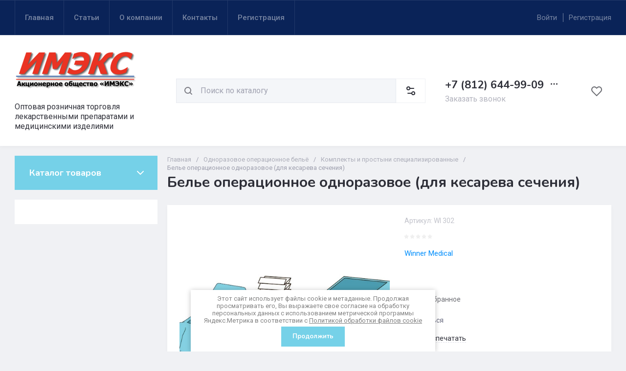

--- FILE ---
content_type: text/css
request_url: https://imex-company.ru/g/templates/shop2/2.130.2/130-20/css/site_theme/theme_product.scss.min.css
body_size: 89249
content:
@charset "utf-8";#lg-counter,.lg-outer .lg-video-cont,.popover-body,.ui-icon{vertical-align:middle}html.mobile.popover-opened,html.mobile.popover-opened>body{-webkit-overflow-scrolling:touch!important;overflow:auto!important;height:100%!important}.popover-container{position:fixed;top:0;left:0;z-index:10000;width:100%;direction:ltr}.popover-dim{display:none;position:fixed;top:0;right:0;bottom:0;left:0;background:#000;z-index:0;opacity:0}.popover-wrap{display:none;position:relative;box-sizing:border-box;max-width:100%;flex:0 0 auto;margin:auto}.popover-close{z-index:2;position:absolute;top:-15px;right:-15px;width:30px;height:30px;cursor:pointer;background-image:url([data-uri]);background-repeat:no-repeat;background-position:0 0}.popover-body{max-width:100%;box-sizing:border-box;-webkit-border-radius:5px;-moz-border-radius:5px;border-radius:5px;-webkit-box-shadow:0 1px 4px rgba(0,0,0,.7);-moz-box-shadow:0 1px 4px rgba(0,0,0,.7);box-shadow:0 1px 4px rgba(0,0,0,.7);position:relative;display:inline-block;width:350px;padding:20px 40px 35px;border:1px solid #b7b7b7;background:#fff}.popover-body:after,.popover-body:before{content:"";display:table}.popover-body:after{clear:both}.popover-loader{display:none;background:url([data-uri]) center no-repeat rgba(255,255,255,.8);position:absolute;top:0;right:0;bottom:0;left:0;margin:5px;z-index:1;cursor:pointer}.popover-scrolling{position:fixed;top:0;right:0;bottom:0;left:0;height:100%;width:100%;overflow:auto;z-index:1;display:-webkit-box;display:-moz-box;display:-ms-flexbox;display:-webkit-flex;display:flex;align-items:flex-start;-ms-flex-align:start;padding:20px;box-sizing:border-box}.popover-scrolling.disable{overflow:hidden;z-index:-1}.popover-body .s3_tpl_anketa h3{font-size:18px;margin:0 0 22px -20px;font-weight:400}.popover-body .s3_form_field_type_password,.popover-body .s3_form_field_type_select,.popover-body .s3_form_field_type_text,.popover-body .s3_form_field_type_textarea,.popover-body .s3_form_item_type_captcha input[type=text]{padding:.60769em .76923em}.popover-body .s3_button_large,.popover-body .s3_button_small,.popover-body .s3_button_small:active,.popover-body .s3_button_small:hover{background-color:#f0db76;background-image:-moz-linear-gradient(top,#f4e48d 0,#ecd35f 100%);background-image:-webkit-gradient(linear,0 0,0 100%,from(#f4e48d),to(#ecd35f));background-image:-webkit-linear-gradient(top,#f4e48d,#ecd35f);background-image:-o-linear-gradient(top,#f4e48d,#ecd35f);background-image:linear-gradient(to bottom,#f4e48d 0,#ecd35f 100%);background-repeat:repeat-x;-webkit-border-radius:2px;-moz-border-radius:2px;border-radius:2px;-webkit-box-shadow:0 1px 2px rgba(0,0,0,.2);-moz-box-shadow:0 1px 2px rgba(0,0,0,.2);box-shadow:0 1px 2px rgba(0,0,0,.2);font-size:15px;font-weight:700;line-height:34px;padding:0 16px;cursor:pointer;border:none}.ui-datepicker .ui-icon,.ui-icon{text-indent:-99999px;background-repeat:no-repeat}/*! jQuery UI - v1.12.1 - 2018-04-19*/.ui-helper-hidden{display:none}.ui-helper-hidden-accessible{border:0;clip:rect(0 0 0 0);height:1px;margin:-1px;overflow:hidden;padding:0;position:absolute;width:1px}.ui-helper-reset{margin:0;padding:0;border:0;outline:0;line-height:1.3;text-decoration:none;font-size:100%;list-style:none}.ui-helper-clearfix:after,.ui-helper-clearfix:before{content:"";display:table;border-collapse:collapse}.ui-helper-clearfix:after{clear:both}.ui-helper-zfix{width:100%;height:100%;top:0;left:0;position:absolute;opacity:0;filter:Alpha(Opacity=0)}.ui-front{z-index:100}.ui-state-disabled{cursor:default!important;pointer-events:none}.ui-icon{display:inline-block;margin-top:-.25em;position:relative;overflow:hidden}.ui-widget-icon-block{left:50%;margin-left:-8px;display:block}#ui-datepicker-div.ui-datepicker .ui-datepicker-header .ui-datepicker-next span.ui-icon,#ui-datepicker-div.ui-datepicker .ui-datepicker-header .ui-datepicker-prev span.ui-icon,.lg-outer .lg-has-video.lg-video-playing .lg-object,.lg-outer .lg-has-video.lg-video-playing .lg-video-play,.ui-datepicker{display:none}.ui-widget-overlay{position:fixed;top:0;left:0;width:100%;height:100%}.ui-datepicker{width:17em;padding:.2em .2em 0}.ui-datepicker .ui-datepicker-header{position:relative;padding:.2em 0}.ui-datepicker .ui-datepicker-next,.ui-datepicker .ui-datepicker-prev{position:absolute;top:2px;width:1.8em;height:1.8em}.ui-datepicker .ui-datepicker-next-hover,.ui-datepicker .ui-datepicker-prev-hover{top:1px}.ui-datepicker .ui-datepicker-prev{left:2px}.ui-datepicker .ui-datepicker-next{right:2px}.ui-datepicker .ui-datepicker-prev-hover{left:1px}.ui-datepicker .ui-datepicker-next-hover{right:1px}.ui-datepicker .ui-datepicker-next span,.ui-datepicker .ui-datepicker-prev span{display:block;position:absolute;left:50%;margin-left:-8px;top:50%;margin-top:-8px}.ui-datepicker .ui-datepicker-title{margin:0 2.3em;line-height:1.8em;text-align:center}.ui-datepicker .ui-datepicker-title select{font-size:1em;margin:1px 0}.ui-datepicker select.ui-datepicker-month,.ui-datepicker select.ui-datepicker-year{width:45%}.ui-datepicker table{width:100%;font-size:.9em;border-collapse:collapse;margin:0 0 .4em}.ui-datepicker th{padding:.7em .3em;text-align:center;font-weight:700;border:0}.ui-datepicker td{border:0;padding:1px}.ui-datepicker td a,.ui-datepicker td span{display:block;padding:.2em;text-align:right;text-decoration:none}.ui-datepicker .ui-datepicker-buttonpane{background-image:none;margin:.7em 0 0;padding:0 .2em;border-left:0;border-right:0;border-bottom:0}.ui-datepicker .ui-datepicker-buttonpane button{float:right;margin:.5em .2em .4em;cursor:pointer;padding:.2em .6em .3em;width:auto;overflow:visible}.ui-datepicker .ui-datepicker-buttonpane button.ui-datepicker-current,.ui-datepicker-multi .ui-datepicker-group,.ui-datepicker-rtl .ui-datepicker-buttonpane button{float:left}.ui-datepicker.ui-datepicker-multi{width:auto}.ui-datepicker-multi .ui-datepicker-group table{width:95%;margin:0 auto .4em}.ui-datepicker-multi-2 .ui-datepicker-group{width:50%}.ui-datepicker-multi-3 .ui-datepicker-group{width:33.3%}.ui-datepicker-multi-4 .ui-datepicker-group{width:25%}.ui-datepicker-multi .ui-datepicker-group-last .ui-datepicker-header,.ui-datepicker-multi .ui-datepicker-group-middle .ui-datepicker-header{border-left-width:0}.ui-datepicker-multi .ui-datepicker-buttonpane{clear:left}.ui-datepicker-row-break{clear:both;width:100%;font-size:0}.ui-datepicker-rtl{direction:rtl}.ui-datepicker-rtl .ui-datepicker-prev{right:2px;left:auto}.ui-datepicker-rtl .ui-datepicker-next{left:2px;right:auto}.ui-datepicker-rtl .ui-datepicker-prev:hover{right:1px;left:auto}.ui-datepicker-rtl .ui-datepicker-next:hover{left:1px;right:auto}.ui-datepicker-rtl .ui-datepicker-buttonpane{clear:right}.ui-datepicker-rtl .ui-datepicker-buttonpane button.ui-datepicker-current,.ui-datepicker-rtl .ui-datepicker-group{float:right}.ui-datepicker-rtl .ui-datepicker-group-last .ui-datepicker-header,.ui-datepicker-rtl .ui-datepicker-group-middle .ui-datepicker-header{border-right-width:0;border-left-width:1px}.ui-datepicker .ui-icon{display:block;overflow:hidden;left:.5em;top:.3em}.ui-widget{font-family:Arial,Helvetica,sans-serif;font-size:1em}.ui-widget .ui-widget{font-size:1em}.ui-widget button,.ui-widget input,.ui-widget select,.ui-widget textarea{font-family:Arial,Helvetica,sans-serif;font-size:1em}.ui-widget.ui-widget-content{border:1px solid #c5c5c5}.ui-widget-content{border:1px solid #ddd;background:#fff;color:#333}.ui-widget-content a{color:#333}.ui-widget-header{border:1px solid #ddd;background:#e9e9e9;color:#333;font-weight:700}.ui-widget-header a{color:#333}.ui-button,.ui-state-default,.ui-widget-content .ui-state-default,.ui-widget-header .ui-state-default,html .ui-button.ui-state-disabled:active,html .ui-button.ui-state-disabled:hover{border:1px solid #c5c5c5;background:#f6f6f6;font-weight:400;color:#454545}.ui-button,.ui-state-default a,.ui-state-default a:link,.ui-state-default a:visited,a.ui-button,a:link.ui-button,a:visited.ui-button{color:#454545;text-decoration:none}.ui-button:focus,.ui-button:hover,.ui-state-focus,.ui-state-hover,.ui-widget-content .ui-state-focus,.ui-widget-content .ui-state-hover,.ui-widget-header .ui-state-focus,.ui-widget-header .ui-state-hover{border:1px solid #ccc;background:#ededed;font-weight:400;color:#2b2b2b}.ui-state-focus a,.ui-state-focus a:hover,.ui-state-focus a:link,.ui-state-focus a:visited,.ui-state-hover a,.ui-state-hover a:hover,.ui-state-hover a:link,.ui-state-hover a:visited,a.ui-button:focus,a.ui-button:hover{color:#2b2b2b;text-decoration:none}.ui-visual-focus{box-shadow:0 0 3px 1px #5e9ed6}.ui-button.ui-state-active:hover,.ui-button:active,.ui-state-active,.ui-widget-content .ui-state-active,.ui-widget-header .ui-state-active,a.ui-button:active{border:1px solid #003eff;background:#007fff;font-weight:400;color:#fff}.ui-icon-background,.ui-state-active .ui-icon-background{border:#003eff;background-color:#fff}.ui-state-active a,.ui-state-active a:link,.ui-state-active a:visited{color:#fff;text-decoration:none}.ui-state-highlight,.ui-widget-content .ui-state-highlight,.ui-widget-header .ui-state-highlight{border:1px solid #dad55e;background:#fffa90;color:#777620}.ui-state-checked{border:1px solid #dad55e;background:#fffa90}.ui-state-highlight a,.ui-widget-content .ui-state-highlight a,.ui-widget-header .ui-state-highlight a{color:#777620}.ui-state-error,.ui-widget-content .ui-state-error,.ui-widget-header .ui-state-error{border:1px solid #f1a899;background:#fddfdf;color:#5f3f3f}.ui-state-error a,.ui-state-error-text,.ui-widget-content .ui-state-error a,.ui-widget-content .ui-state-error-text,.ui-widget-header .ui-state-error a,.ui-widget-header .ui-state-error-text{color:#5f3f3f}.ui-priority-primary,.ui-widget-content .ui-priority-primary,.ui-widget-header .ui-priority-primary{font-weight:700}.ui-priority-secondary,.ui-widget-content .ui-priority-secondary,.ui-widget-header .ui-priority-secondary{opacity:.7;filter:Alpha(Opacity=70);font-weight:400}.ui-state-disabled,.ui-widget-content .ui-state-disabled,.ui-widget-header .ui-state-disabled{opacity:.35;filter:Alpha(Opacity=35);background-image:none}.ui-state-disabled .ui-icon{filter:Alpha(Opacity=35)}.ui-icon{width:16px;height:16px}.ui-icon,.ui-widget-content .ui-icon,.ui-widget-header .ui-icon{background-image:url(/g/libs/jqueryui/datepicker-and-slider/css/ui-icons_444444_256x240.png)}.ui-button:focus .ui-icon,.ui-button:hover .ui-icon,.ui-state-focus .ui-icon,.ui-state-hover .ui-icon{background-image:url(/g/libs/jqueryui/datepicker-and-slider/css/ui-icons_555555_256x240.png)}.ui-button:active .ui-icon,.ui-state-active .ui-icon{background-image:url(/g/libs/jqueryui/datepicker-and-slider/css/ui-icons_ffffff_256x240.png)}.ui-button .ui-state-highlight.ui-icon,.ui-state-highlight .ui-icon{background-image:url(/g/libs/jqueryui/datepicker-and-slider/css/ui-icons_777620_256x240.png)}.ui-state-error .ui-icon,.ui-state-error-text .ui-icon{background-image:url(/g/libs/jqueryui/datepicker-and-slider/css/ui-icons_cc0000_256x240.png)}.ui-button .ui-icon{background-image:url(/g/libs/jqueryui/datepicker-and-slider/css/ui-icons_777777_256x240.png)}.ui-icon-blank{background-position:16px 16px}.ui-icon-caret-1-n{background-position:0 0}.ui-icon-caret-1-ne{background-position:-16px 0}.ui-icon-caret-1-e{background-position:-32px 0}.ui-icon-caret-1-se{background-position:-48px 0}.ui-icon-caret-1-s{background-position:-65px 0}.ui-icon-caret-1-sw{background-position:-80px 0}.ui-icon-caret-1-w{background-position:-96px 0}.ui-icon-caret-1-nw{background-position:-112px 0}.ui-icon-caret-2-n-s{background-position:-128px 0}.ui-icon-caret-2-e-w{background-position:-144px 0}.ui-icon-triangle-1-n{background-position:0 -16px}.ui-icon-triangle-1-ne{background-position:-16px -16px}.ui-icon-triangle-1-e{background-position:-32px -16px}.ui-icon-triangle-1-se{background-position:-48px -16px}.ui-icon-triangle-1-s{background-position:-65px -16px}.ui-icon-triangle-1-sw{background-position:-80px -16px}.ui-icon-triangle-1-w{background-position:-96px -16px}.ui-icon-triangle-1-nw{background-position:-112px -16px}.ui-icon-triangle-2-n-s{background-position:-128px -16px}.ui-icon-triangle-2-e-w{background-position:-144px -16px}.ui-icon-arrow-1-n{background-position:0 -32px}.ui-icon-arrow-1-ne{background-position:-16px -32px}.ui-icon-arrow-1-e{background-position:-32px -32px}.ui-icon-arrow-1-se{background-position:-48px -32px}.ui-icon-arrow-1-s{background-position:-65px -32px}.ui-icon-arrow-1-sw{background-position:-80px -32px}.ui-icon-arrow-1-w{background-position:-96px -32px}.ui-icon-arrow-1-nw{background-position:-112px -32px}.ui-icon-arrow-2-n-s{background-position:-128px -32px}.ui-icon-arrow-2-ne-sw{background-position:-144px -32px}.ui-icon-arrow-2-e-w{background-position:-160px -32px}.ui-icon-arrow-2-se-nw{background-position:-176px -32px}.ui-icon-arrowstop-1-n{background-position:-192px -32px}.ui-icon-arrowstop-1-e{background-position:-208px -32px}.ui-icon-arrowstop-1-s{background-position:-224px -32px}.ui-icon-arrowstop-1-w{background-position:-240px -32px}.ui-icon-arrowthick-1-n{background-position:1px -48px}.ui-icon-arrowthick-1-ne{background-position:-16px -48px}.ui-icon-arrowthick-1-e{background-position:-32px -48px}.ui-icon-arrowthick-1-se{background-position:-48px -48px}.ui-icon-arrowthick-1-s{background-position:-64px -48px}.ui-icon-arrowthick-1-sw{background-position:-80px -48px}.ui-icon-arrowthick-1-w{background-position:-96px -48px}.ui-icon-arrowthick-1-nw{background-position:-112px -48px}.ui-icon-arrowthick-2-n-s{background-position:-128px -48px}.ui-icon-arrowthick-2-ne-sw{background-position:-144px -48px}.ui-icon-arrowthick-2-e-w{background-position:-160px -48px}.ui-icon-arrowthick-2-se-nw{background-position:-176px -48px}.ui-icon-arrowthickstop-1-n{background-position:-192px -48px}.ui-icon-arrowthickstop-1-e{background-position:-208px -48px}.ui-icon-arrowthickstop-1-s{background-position:-224px -48px}.ui-icon-arrowthickstop-1-w{background-position:-240px -48px}.ui-icon-arrowreturnthick-1-w{background-position:0 -64px}.ui-icon-arrowreturnthick-1-n{background-position:-16px -64px}.ui-icon-arrowreturnthick-1-e{background-position:-32px -64px}.ui-icon-arrowreturnthick-1-s{background-position:-48px -64px}.ui-icon-arrowreturn-1-w{background-position:-64px -64px}.ui-icon-arrowreturn-1-n{background-position:-80px -64px}.ui-icon-arrowreturn-1-e{background-position:-96px -64px}.ui-icon-arrowreturn-1-s{background-position:-112px -64px}.ui-icon-arrowrefresh-1-w{background-position:-128px -64px}.ui-icon-arrowrefresh-1-n{background-position:-144px -64px}.ui-icon-arrowrefresh-1-e{background-position:-160px -64px}.ui-icon-arrowrefresh-1-s{background-position:-176px -64px}.ui-icon-arrow-4{background-position:0 -80px}.ui-icon-arrow-4-diag{background-position:-16px -80px}.ui-icon-extlink{background-position:-32px -80px}.ui-icon-newwin{background-position:-48px -80px}.ui-icon-refresh{background-position:-64px -80px}.ui-icon-shuffle{background-position:-80px -80px}.ui-icon-transfer-e-w{background-position:-96px -80px}.ui-icon-transferthick-e-w{background-position:-112px -80px}.ui-icon-folder-collapsed{background-position:0 -96px}.ui-icon-folder-open{background-position:-16px -96px}.ui-icon-document{background-position:-32px -96px}.ui-icon-document-b{background-position:-48px -96px}.ui-icon-note{background-position:-64px -96px}.ui-icon-mail-closed{background-position:-80px -96px}.ui-icon-mail-open{background-position:-96px -96px}.ui-icon-suitcase{background-position:-112px -96px}.ui-icon-comment{background-position:-128px -96px}.ui-icon-person{background-position:-144px -96px}.ui-icon-print{background-position:-160px -96px}.ui-icon-trash{background-position:-176px -96px}.ui-icon-locked{background-position:-192px -96px}.ui-icon-unlocked{background-position:-208px -96px}.ui-icon-bookmark{background-position:-224px -96px}.ui-icon-tag{background-position:-240px -96px}.ui-icon-home{background-position:0 -112px}.ui-icon-flag{background-position:-16px -112px}.ui-icon-calendar{background-position:-32px -112px}.ui-icon-cart{background-position:-48px -112px}.ui-icon-pencil{background-position:-64px -112px}.ui-icon-clock{background-position:-80px -112px}.ui-icon-disk{background-position:-96px -112px}.ui-icon-calculator{background-position:-112px -112px}.ui-icon-zoomin{background-position:-128px -112px}.ui-icon-zoomout{background-position:-144px -112px}.ui-icon-search{background-position:-160px -112px}.ui-icon-wrench{background-position:-176px -112px}.ui-icon-gear{background-position:-192px -112px}.ui-icon-heart{background-position:-208px -112px}.ui-icon-star{background-position:-224px -112px}.ui-icon-link{background-position:-240px -112px}.ui-icon-cancel{background-position:0 -128px}.ui-icon-plus{background-position:-16px -128px}.ui-icon-plusthick{background-position:-32px -128px}.ui-icon-minus{background-position:-48px -128px}.ui-icon-minusthick{background-position:-64px -128px}.ui-icon-close{background-position:-80px -128px}.ui-icon-closethick{background-position:-96px -128px}.ui-icon-key{background-position:-112px -128px}.ui-icon-lightbulb{background-position:-128px -128px}.ui-icon-scissors{background-position:-144px -128px}.ui-icon-clipboard{background-position:-160px -128px}.ui-icon-copy{background-position:-176px -128px}.ui-icon-contact{background-position:-192px -128px}.ui-icon-image{background-position:-208px -128px}.ui-icon-video{background-position:-224px -128px}.ui-icon-script{background-position:-240px -128px}.ui-icon-alert{background-position:0 -144px}.ui-icon-info{background-position:-16px -144px}.ui-icon-notice{background-position:-32px -144px}.ui-icon-help{background-position:-48px -144px}.ui-icon-check{background-position:-64px -144px}.ui-icon-bullet{background-position:-80px -144px}.ui-icon-radio-on{background-position:-96px -144px}.ui-icon-radio-off{background-position:-112px -144px}.ui-icon-pin-w{background-position:-128px -144px}.ui-icon-pin-s{background-position:-144px -144px}.ui-icon-play{background-position:0 -160px}.ui-icon-pause{background-position:-16px -160px}.ui-icon-seek-next{background-position:-32px -160px}.ui-icon-seek-prev{background-position:-48px -160px}.ui-icon-seek-end{background-position:-64px -160px}.ui-icon-seek-first,.ui-icon-seek-start{background-position:-80px -160px}.ui-icon-stop{background-position:-96px -160px}.ui-icon-eject{background-position:-112px -160px}.ui-icon-volume-off{background-position:-128px -160px}.ui-icon-volume-on{background-position:-144px -160px}.ui-icon-power{background-position:0 -176px}.ui-icon-signal-diag{background-position:-16px -176px}.ui-icon-signal{background-position:-32px -176px}.ui-icon-battery-0{background-position:-48px -176px}.ui-icon-battery-1{background-position:-64px -176px}.ui-icon-battery-2{background-position:-80px -176px}.ui-icon-battery-3{background-position:-96px -176px}.ui-icon-circle-plus{background-position:0 -192px}.ui-icon-circle-minus{background-position:-16px -192px}.ui-icon-circle-close{background-position:-32px -192px}.ui-icon-circle-triangle-e{background-position:-48px -192px}.ui-icon-circle-triangle-s{background-position:-64px -192px}.ui-icon-circle-triangle-w{background-position:-80px -192px}.ui-icon-circle-triangle-n{background-position:-96px -192px}.ui-icon-circle-arrow-e{background-position:-112px -192px}.ui-icon-circle-arrow-s{background-position:-128px -192px}.ui-icon-circle-arrow-w{background-position:-144px -192px}.ui-icon-circle-arrow-n{background-position:-160px -192px}.ui-icon-circle-zoomin{background-position:-176px -192px}.ui-icon-circle-zoomout{background-position:-192px -192px}.ui-icon-circle-check{background-position:-208px -192px}.ui-icon-circlesmall-plus{background-position:0 -208px}.ui-icon-circlesmall-minus{background-position:-16px -208px}.ui-icon-circlesmall-close{background-position:-32px -208px}.ui-icon-squaresmall-plus{background-position:-48px -208px}.ui-icon-squaresmall-minus{background-position:-64px -208px}.ui-icon-squaresmall-close{background-position:-80px -208px}.ui-icon-grip-dotted-vertical{background-position:0 -224px}.ui-icon-grip-dotted-horizontal{background-position:-16px -224px}.ui-icon-grip-solid-vertical{background-position:-32px -224px}.ui-icon-grip-solid-horizontal{background-position:-48px -224px}.ui-icon-gripsmall-diagonal-se{background-position:-64px -224px}.ui-icon-grip-diagonal-se{background-position:-80px -224px}.ui-corner-all,.ui-corner-left,.ui-corner-tl,.ui-corner-top{border-top-left-radius:3px}.ui-corner-all,.ui-corner-right,.ui-corner-top,.ui-corner-tr{border-top-right-radius:3px}.ui-corner-all,.ui-corner-bl,.ui-corner-bottom,.ui-corner-left{border-bottom-left-radius:3px}.ui-corner-all,.ui-corner-bottom,.ui-corner-br,.ui-corner-right{border-bottom-right-radius:3px}.ui-widget-overlay{background:#aaa;opacity:.3;filter:Alpha(Opacity=30)}.ui-widget-shadow{-webkit-box-shadow:0 0 5px #666;box-shadow:0 0 5px #666}#ui-datepicker-div.ui-datepicker{padding:10px;width:auto;border:1px solid rgba(17,85,204,.6);box-shadow:0 0 3px 0 rgba(17,85,204,.15)}#ui-datepicker-div.ui-datepicker .ui-datepicker-header{background:0 0!important;border:none;height:26px;margin-bottom:10px}#ui-datepicker-div.ui-datepicker .ui-datepicker-header .ui-datepicker-next,#ui-datepicker-div.ui-datepicker .ui-datepicker-header .ui-datepicker-prev{border:1px solid #c5c5c5;background:#fff;height:24px;width:24px;top:4px}#ui-datepicker-div.ui-datepicker .ui-datepicker-header .ui-datepicker-prev:after,#ui-datepicker-div.ui-datepicker .ui-datepicker-header .ui-datepicker-prev:before{left:50%;top:50%;border:solid transparent;content:" ";position:absolute;pointer-events:none}#ui-datepicker-div.ui-datepicker .ui-datepicker-header .ui-datepicker-prev:before{width:0;height:0;border-style:solid;border-width:6px 6px 6px 0;border-color:transparent #c5c5c5 transparent transparent;margin-top:-6px;margin-left:-3px}#ui-datepicker-div.ui-datepicker .ui-datepicker-header .ui-datepicker-prev:after{width:0;height:0;border-style:solid;border-width:8px 8px 8px 0;border-color:transparent #fff transparent transparent;margin-top:-8px;margin-left:-2px}#ui-datepicker-div.ui-datepicker .ui-datepicker-header .ui-datepicker-prev:hover{left:2px;background-image:none;top:4px;border-color:rgba(17,85,204,.6)}#ui-datepicker-div.ui-datepicker .ui-datepicker-header .ui-datepicker-prev:hover:before{border-color:transparent #15c transparent transparent}#ui-datepicker-div.ui-datepicker .ui-datepicker-header .ui-datepicker-next:after,#ui-datepicker-div.ui-datepicker .ui-datepicker-header .ui-datepicker-next:before{left:50%;top:50%;border:solid transparent;content:" ";position:absolute;pointer-events:none}#ui-datepicker-div.ui-datepicker .ui-datepicker-header .ui-datepicker-next:before{width:0;height:0;border-style:solid;border-width:6px 0 6px 6px;border-color:transparent transparent transparent #c5c5c5;margin-top:-6px;margin-left:-2px}#ui-datepicker-div.ui-datepicker .ui-datepicker-header .ui-datepicker-next:after{width:0;height:0;border-style:solid;border-width:8px 0 8px 8px;border-color:transparent transparent transparent #fff;margin-top:-8px;margin-left:-5px}#ui-datepicker-div.ui-datepicker .ui-datepicker-header .ui-datepicker-next:hover{right:2px}#ui-datepicker-div.ui-datepicker .ui-datepicker-header .ui-datepicker-next:hover:hover{background-image:none;top:4px;border-color:rgba(17,85,204,.6)}#ui-datepicker-div.ui-datepicker .ui-datepicker-header .ui-datepicker-next:hover:hover:before{border-color:transparent transparent transparent #15c}#ui-datepicker-div.ui-datepicker .ui-datepicker-header .ui-datepicker-title{font:700 13px Arial,sans-serif;line-height:26px}#ui-datepicker-div.ui-datepicker .ui-datepicker-header .ui-datepicker-title select.ui-datepicker-month,#ui-datepicker-div.ui-datepicker .ui-datepicker-header .ui-datepicker-title select.ui-datepicker-year{width:auto;height:26px;border:1px solid #c5c5c5;border-radius:4px;background:#fff}#ui-datepicker-div.ui-datepicker .ui-datepicker-header .ui-datepicker-title .ui-datepicker-month+.ui-datepicker-year{margin-left:4px}#ui-datepicker-div.ui-datepicker table.ui-datepicker-calendar{border-collapse:collapse;border-spacing:0;margin:0}#ui-datepicker-div.ui-datepicker table.ui-datepicker-calendar tbody tr:first-child td{padding-top:10px!important}#ui-datepicker-div.ui-datepicker table.ui-datepicker-calendar tr th{font:700 11px Arial,sans-serif;line-height:24px;background:#f5f5f5;color:#333;padding:0 8px;border-top:1px solid #e7e7e7;border-bottom:1px solid #e7e7e7}#ui-datepicker-div.ui-datepicker table.ui-datepicker-calendar tr th:first-child{padding-left:10px}#ui-datepicker-div.ui-datepicker table.ui-datepicker-calendar tr td{padding:0;border-collapse:collapse;border-spacing:0;text-align:center}#ui-datepicker-div.ui-datepicker table.ui-datepicker-calendar tr td a.ui-state-default{border-radius:2px;background:0 0;text-align:center;font:13px Arial,sans-serif;line-height:24px;width:30px;height:24px;padding:0;display:inline-block;border-color:transparent}#ui-datepicker-div.ui-datepicker table.ui-datepicker-calendar tr td a.ui-state-default.ui-state-active,#ui-datepicker-div.ui-datepicker table.ui-datepicker-calendar tr td a.ui-state-default:hover{border-color:#d3d3d3}#ui-datepicker-div.ui-datepicker table.ui-datepicker-calendar tr td a.ui-state-default.ui-state-active{border-color:#15c;font-weight:700;color:#15c}#ui-datepicker-div.ui-datepicker table.ui-datepicker-calendar tr td a.ui-state-default.ui-state-highlight{border-color:#d3d3d3;color:#15c}#ui-datepicker-div.ui-datepicker table.ui-datepicker-calendar tr td.ui-datepicker-unselectable.ui-state-disabled{font:13px Arial,sans-serif;line-height:24px;width:30px;height:24px;padding:0}#ui-datepicker-div.ui-datepicker table.ui-datepicker-calendar tr td.ui-datepicker-unselectable.ui-state-disabled span.ui-state-default{border-radius:2px;border-color:transparent;background:0 0;font:13px Arial,sans-serif;line-height:24px;width:30px;height:24px;padding:0;display:inline-block;text-align:center}.calendar-label.disabled{pointer-events:none;opacity:.5}@font-face{font-family:lg;src:url(/g/libs/lightgallery/v1.2.0/fonts/lg.ttf?22t19m) format("truetype"),url(/g/libs/lightgallery/v1.2.0/fonts/lg.woff?22t19m) format("woff"),url(/g/libs/lightgallery/v1.2.0/fonts/lg.svg?22t19m#lg) format("svg");font-weight:400;font-style:normal;font-display:block}.lg-icon{font-family:lg!important;speak:never;font-style:normal;font-weight:400;font-variant:normal;text-transform:none;line-height:1;-webkit-font-smoothing:antialiased;-moz-osx-font-smoothing:grayscale}.lg-actions .lg-next,.lg-actions .lg-prev{background-color:rgba(0,0,0,.45);border-radius:2px;color:#999;cursor:pointer;display:block;font-size:22px;margin-top:-10px;padding:8px 10px 9px;position:absolute;top:50%;z-index:10080;border:none;outline:0}.lg-actions .lg-next.disabled,.lg-actions .lg-prev.disabled{pointer-events:none;opacity:.5}.lg-actions .lg-next:hover,.lg-actions .lg-prev:hover{color:#fff}.lg-actions .lg-next{right:20px}.lg-actions .lg-next:before{content:"\e095"}.lg-actions .lg-prev{left:20px}.lg-actions .lg-prev:after{content:"\e094"}@-webkit-keyframes lg-right-end{0%,100%{left:0}50%{left:-30px}}@-moz-keyframes lg-right-end{0%,100%{left:0}50%{left:-30px}}@-ms-keyframes lg-right-end{0%,100%{left:0}50%{left:-30px}}@keyframes lg-right-end{0%,100%{left:0}50%{left:-30px}}@-webkit-keyframes lg-left-end{0%,100%{left:0}50%{left:30px}}@-moz-keyframes lg-left-end{0%,100%{left:0}50%{left:30px}}@-ms-keyframes lg-left-end{0%,100%{left:0}50%{left:30px}}@keyframes lg-left-end{0%,100%{left:0}50%{left:30px}}.lg-outer.lg-right-end .lg-object{-webkit-animation:lg-right-end .3s;-o-animation:lg-right-end .3s;animation:lg-right-end .3s;position:relative}.lg-outer.lg-left-end .lg-object{-webkit-animation:lg-left-end .3s;-o-animation:lg-left-end .3s;animation:lg-left-end .3s;position:relative}.lg-toolbar{z-index:10082;left:0;position:absolute;top:0;width:100%;background-color:rgba(0,0,0,.45)}.lg-toolbar .lg-icon{color:#999;cursor:pointer;float:right;font-size:24px;height:47px;line-height:27px;padding:10px 0;text-align:center;width:50px;text-decoration:none!important;outline:0;background:0 0;border:none;box-shadow:none;-webkit-transition:color .2s linear;-o-transition:color .2s linear;transition:color .2s linear}.lg-toolbar .lg-icon:hover{color:#fff}.lg-toolbar .lg-close:after{content:"\e070"}.lg-toolbar .lg-download:after{content:"\e0f2"}.lg-sub-html{background-color:rgba(0,0,0,.45);bottom:0;color:#eee;font-size:16px;left:0;padding:10px 40px;position:fixed;right:0;text-align:center;z-index:10080}.lg-sub-html h4{margin:0;font-size:13px;font-weight:700}.lg-sub-html p{font-size:12px;margin:5px 0 0}#lg-counter{color:#999;display:inline-block;font-size:16px;padding-left:20px;padding-top:12px}.lg-next,.lg-prev,.lg-toolbar{opacity:1;-webkit-transition:-webkit-transform .35s cubic-bezier(0,0,.25,1) 0s,opacity .35s cubic-bezier(0,0,.25,1) 0s,color .2s linear;-moz-transition:-moz-transform .35s cubic-bezier(0,0,.25,1) 0s,opacity .35s cubic-bezier(0,0,.25,1) 0s,color .2s linear;-o-transition:-o-transform .35s cubic-bezier(0,0,.25,1) 0s,opacity .35s cubic-bezier(0,0,.25,1) 0s,color .2s linear;transition:transform .35s cubic-bezier(0,0,.25,1) 0s,opacity .35s cubic-bezier(0,0,.25,1) 0s,color .2s linear}.lg-hide-items .lg-prev{opacity:0;-webkit-transform:translate3d(-10px,0,0);transform:translate3d(-10px,0,0)}.lg-hide-items .lg-next{opacity:0;-webkit-transform:translate3d(10px,0,0);transform:translate3d(10px,0,0)}.lg-hide-items .lg-toolbar{opacity:0;-webkit-transform:translate3d(0,-10px,0);transform:translate3d(0,-10px,0)}body:not(.lg-from-hash) .lg-outer.lg-start-zoom .lg-object{-webkit-transform:scale3d(.5,.5,.5);transform:scale3d(.5,.5,.5);opacity:0;-webkit-transition:-webkit-transform 250ms cubic-bezier(0,0,.25,1) 0s,opacity 250ms cubic-bezier(0,0,.25,1)!important;-moz-transition:-moz-transform 250ms cubic-bezier(0,0,.25,1) 0s,opacity 250ms cubic-bezier(0,0,.25,1)!important;-o-transition:-o-transform 250ms cubic-bezier(0,0,.25,1) 0s,opacity 250ms cubic-bezier(0,0,.25,1)!important;transition:transform 250ms cubic-bezier(0,0,.25,1) 0s,opacity 250ms cubic-bezier(0,0,.25,1)!important;-webkit-transform-origin:50% 50%;-moz-transform-origin:50% 50%;-ms-transform-origin:50% 50%;transform-origin:50% 50%}body:not(.lg-from-hash) .lg-outer.lg-start-zoom .lg-item.lg-complete .lg-object{-webkit-transform:scale3d(1,1,1);transform:scale3d(1,1,1);opacity:1}.lg-outer .lg-thumb-outer{background-color:#0d0a0a;bottom:0;position:absolute;width:100%;z-index:10080;max-height:350px;-webkit-transform:translate3d(0,100%,0);transform:translate3d(0,100%,0);-webkit-transition:-webkit-transform .25s cubic-bezier(0,0,.25,1) 0s;-moz-transition:-moz-transform .25s cubic-bezier(0,0,.25,1) 0s;-o-transition:-o-transform .25s cubic-bezier(0,0,.25,1) 0s;transition:transform .25s cubic-bezier(0,0,.25,1) 0s}.lg-outer .lg-thumb-outer.lg-grab .lg-thumb-item{cursor:-webkit-grab;cursor:-moz-grab;cursor:-o-grab;cursor:-ms-grab;cursor:grab}.lg-outer .lg-thumb-outer.lg-grabbing .lg-thumb-item{cursor:move;cursor:-webkit-grabbing;cursor:-moz-grabbing;cursor:-o-grabbing;cursor:-ms-grabbing;cursor:grabbing}.lg-outer .lg-thumb-outer.lg-dragging .lg-thumb{-webkit-transition-duration:0s!important;transition-duration:0s!important}.lg-outer.lg-thumb-open .lg-thumb-outer{-webkit-transform:translate3d(0,0,0);transform:translate3d(0,0,0)}.lg-outer .lg-thumb{padding:10px 0;height:100%;margin-bottom:-5px}.lg-outer .lg-thumb-item{cursor:pointer;float:left;overflow:hidden;height:100%;border:2px solid #fff;border-radius:4px;margin-bottom:5px}@media (min-width:1025px){.lg-outer .lg-thumb-item{-webkit-transition:border-color .25s ease;-o-transition:border-color .25s ease;transition:border-color .25s ease}}.lg-outer .lg-thumb-item.active,.lg-outer .lg-thumb-item:hover{border-color:#a90707}.lg-outer .lg-thumb-item img{width:100%;height:100%;object-fit:cover}.lg-outer.lg-has-thumb .lg-item{padding-bottom:120px}.lg-outer.lg-can-toggle .lg-item{padding-bottom:0}.lg-outer.lg-pull-caption-up .lg-sub-html{-webkit-transition:bottom .25s ease;-o-transition:bottom .25s ease;transition:bottom .25s ease}.lg-outer.lg-pull-caption-up.lg-thumb-open .lg-sub-html{bottom:100px}.lg-outer .lg-toogle-thumb{background-color:#0d0a0a;border-radius:2px 2px 0 0;color:#999;cursor:pointer;font-size:24px;height:39px;line-height:27px;padding:5px 0;position:absolute;right:20px;text-align:center;top:-39px;width:50px;outline:0;border:none}.lg-outer .lg-toogle-thumb:after{content:"\e1ff"}.lg-outer .lg-toogle-thumb:hover{color:#fff}.lg-outer .lg-video-cont{display:inline-block;max-width:1140px;max-height:100%;width:100%;padding:0 5px}.lg-outer .lg-video{width:100%;height:0;padding-bottom:56.25%;overflow:hidden;position:relative}.lg-outer .lg-video .lg-object{display:inline-block;position:absolute;top:0;left:0;width:100%!important;height:100%!important}.lg-outer .lg-video .lg-video-play{width:84px;height:59px;position:absolute;left:50%;top:50%;margin-left:-42px;margin-top:-30px;z-index:10080;cursor:pointer}.lg-outer .lg-has-iframe .lg-video{-webkit-overflow-scrolling:touch;overflow:auto}.lg-outer .lg-has-vimeo .lg-video-play{background:url(../img/vimeo-play.png) no-repeat}.lg-outer .lg-has-vimeo:hover .lg-video-play{background:url(../img/vimeo-play.png) 0 -58px no-repeat}.lg-outer .lg-has-html5 .lg-video-play{background:url(../img/video-play.png) no-repeat;height:64px;margin-left:-32px;margin-top:-32px;width:64px;opacity:.8}.lg-outer .lg-has-html5:hover .lg-video-play{opacity:1}.lg-outer .lg-has-youtube .lg-video-play{background:url(../img/youtube-play.png) no-repeat}.lg-outer .lg-has-youtube:hover .lg-video-play{background:url(../img/youtube-play.png) 0 -60px no-repeat}.lg-outer .lg-video-object{width:100%!important;height:100%!important;position:absolute;top:0;left:0}.lg-outer .lg-has-video .lg-video-object{visibility:hidden}.lg-outer .lg-has-video.lg-video-playing .lg-video-object{visibility:visible}.lg-progress-bar{background-color:#333;height:5px;left:0;position:absolute;top:0;width:100%;z-index:10083;opacity:0;-webkit-transition:opacity 80ms ease 0s;-moz-transition:opacity 80ms ease 0s;-o-transition:opacity 80ms ease 0s;transition:opacity 80ms ease 0s}.lg-progress-bar .lg-progress{background-color:#a90707;height:5px;width:0}.lg-progress-bar.lg-start .lg-progress{width:100%}.lg-show-autoplay .lg-progress-bar{opacity:1}.lg-autoplay-button:after{content:"\e01d"}.lg-show-autoplay .lg-autoplay-button:after{content:"\e01a"}.lg-outer.lg-css3.lg-zoom-dragging .lg-item.lg-complete.lg-zoomable .lg-image,.lg-outer.lg-css3.lg-zoom-dragging .lg-item.lg-complete.lg-zoomable .lg-img-wrap{-webkit-transition-duration:0s;transition-duration:0s}.lg-outer.lg-use-transition-for-zoom .lg-item.lg-complete.lg-zoomable .lg-img-wrap{-webkit-transition:-webkit-transform .3s cubic-bezier(0,0,.25,1) 0s;-moz-transition:-moz-transform .3s cubic-bezier(0,0,.25,1) 0s;-o-transition:-o-transform .3s cubic-bezier(0,0,.25,1) 0s;transition:transform .3s cubic-bezier(0,0,.25,1) 0s}.lg-outer.lg-use-left-for-zoom .lg-item.lg-complete.lg-zoomable .lg-img-wrap{-webkit-transition:left .3s cubic-bezier(0,0,.25,1) 0s,top .3s cubic-bezier(0,0,.25,1) 0s;-moz-transition:left .3s cubic-bezier(0,0,.25,1) 0s,top .3s cubic-bezier(0,0,.25,1) 0s;-o-transition:left .3s cubic-bezier(0,0,.25,1) 0s,top .3s cubic-bezier(0,0,.25,1) 0s;transition:left .3s cubic-bezier(0,0,.25,1) 0s,top .3s cubic-bezier(0,0,.25,1) 0s}.lg-outer .lg-item.lg-complete.lg-zoomable .lg-img-wrap{-webkit-transform:translate3d(0,0,0);transform:translate3d(0,0,0);-webkit-backface-visibility:hidden;-moz-backface-visibility:hidden;backface-visibility:hidden}.lg-outer .lg-item.lg-complete.lg-zoomable .lg-image{-webkit-transform:scale3d(1,1,1);transform:scale3d(1,1,1);-webkit-transition:-webkit-transform .3s cubic-bezier(0,0,.25,1) 0s,opacity .15s!important;-moz-transition:-moz-transform .3s cubic-bezier(0,0,.25,1) 0s,opacity .15s!important;-o-transition:-o-transform .3s cubic-bezier(0,0,.25,1) 0s,opacity .15s!important;transition:transform .3s cubic-bezier(0,0,.25,1) 0s,opacity .15s!important;-webkit-transform-origin:0 0;-moz-transform-origin:0 0;-ms-transform-origin:0 0;transform-origin:0 0;-webkit-backface-visibility:hidden;-moz-backface-visibility:hidden;backface-visibility:hidden}#lg-zoom-in:after{content:"\e311"}#lg-actual-size{font-size:20px}#lg-actual-size:after{content:"\e033"}#lg-zoom-out{opacity:.5;pointer-events:none}#lg-zoom-out:after{content:"\e312"}.lg-zoomed #lg-zoom-out{opacity:1;pointer-events:auto}.lg-outer .lg-pager-outer{bottom:60px;left:0;position:absolute;right:0;text-align:center;z-index:10080;height:10px}.lg-outer .lg-pager-outer.lg-pager-hover .lg-pager-cont{overflow:visible}.lg-outer .lg-pager-cont{cursor:pointer;display:inline-block;overflow:hidden;position:relative;vertical-align:top;margin:0 5px}.lg-outer .lg-pager-cont:hover .lg-pager-thumb-cont{opacity:1;-webkit-transform:translate3d(0,0,0);transform:translate3d(0,0,0)}.lg-outer .lg-pager-cont.lg-pager-active .lg-pager{box-shadow:0 0 0 2px #fff inset}.lg-outer .lg-pager-thumb-cont{background-color:#fff;color:#fff;bottom:100%;height:83px;left:0;margin-bottom:20px;margin-left:-60px;opacity:0;padding:5px;position:absolute;width:120px;border-radius:3px;-webkit-transition:opacity .15s ease 0s,-webkit-transform .15s ease 0s;-moz-transition:opacity .15s ease 0s,-moz-transform .15s ease 0s;-o-transition:opacity .15s ease 0s,-o-transform .15s ease 0s;transition:opacity .15s ease 0s,transform .15s ease 0s;-webkit-transform:translate3d(0,5px,0);transform:translate3d(0,5px,0)}.lg-outer .lg-pager-thumb-cont img{width:100%;height:100%}.lg-outer .lg-pager{background-color:rgba(255,255,255,.5);border-radius:50%;box-shadow:0 0 0 8px rgba(255,255,255,.7) inset;display:block;height:12px;-webkit-transition:box-shadow .3s ease 0s;-o-transition:box-shadow .3s ease 0s;transition:box-shadow .3s ease 0s;width:12px}.lg-outer .lg-pager:focus,.lg-outer .lg-pager:hover{box-shadow:0 0 0 8px #fff inset}.lg-outer .lg-caret{border-left:10px solid transparent;border-right:10px solid transparent;border-top:10px dashed;bottom:-10px;display:inline-block;height:0;left:50%;margin-left:-5px;position:absolute;vertical-align:middle;width:0}.lg-fullscreen:after{content:"\e20c"}.lg-fullscreen-on .lg-fullscreen:after{content:"\e20d"}.lg-outer #lg-dropdown-overlay{background-color:rgba(0,0,0,.25);bottom:0;cursor:default;left:0;position:fixed;right:0;top:0;z-index:10081;opacity:0;visibility:hidden;-webkit-transition:visibility 0s linear .18s,opacity .18s linear 0s;-o-transition:visibility 0s linear .18s,opacity .18s linear 0s;transition:visibility 0s linear .18s,opacity .18s linear 0s}.lg-outer.lg-dropdown-active #lg-dropdown-overlay,.lg-outer.lg-dropdown-active .lg-dropdown{-webkit-transition-delay:0s;transition-delay:0s;-moz-transform:translate3d(0,0,0);-o-transform:translate3d(0,0,0);-ms-transform:translate3d(0,0,0);-webkit-transform:translate3d(0,0,0);transform:translate3d(0,0,0);opacity:1;visibility:visible}.lg-outer.lg-dropdown-active #lg-share{color:#fff}.lg-outer .lg-dropdown{background-color:#fff;border-radius:2px;font-size:14px;list-style-type:none;margin:0;padding:10px 0;position:absolute;right:0;text-align:left;top:50px;opacity:0;visibility:hidden;-moz-transform:translate3d(0,5px,0);-o-transform:translate3d(0,5px,0);-ms-transform:translate3d(0,5px,0);-webkit-transform:translate3d(0,5px,0);transform:translate3d(0,5px,0);-webkit-transition:-webkit-transform .18s linear 0s,visibility 0s linear .5s,opacity .18s linear 0s;-moz-transition:-moz-transform .18s linear 0s,visibility 0s linear .5s,opacity .18s linear 0s;-o-transition:-o-transform .18s linear 0s,visibility 0s linear .5s,opacity .18s linear 0s;transition:transform .18s linear 0s,visibility 0s linear .5s,opacity .18s linear 0s}.lg-outer .lg-dropdown:after{content:"";display:block;height:0;width:0;position:absolute;border:8px solid transparent;border-bottom-color:#fff;right:16px;top:-16px}.lg-outer .lg-dropdown>li:last-child{margin-bottom:0}.lg-outer .lg-dropdown>li:hover .lg-icon,.lg-outer .lg-dropdown>li:hover a{color:#333}.lg-outer .lg-dropdown a{color:#333;display:block;white-space:pre;padding:4px 12px;font-family:"Open Sans","Helvetica Neue",Helvetica,Arial,sans-serif;font-size:12px}.lg-outer .lg-dropdown a:hover{background-color:rgba(0,0,0,.07)}.lg-outer .lg-dropdown .lg-dropdown-text{display:inline-block;line-height:1;margin-top:-3px;vertical-align:middle}.lg-outer .lg-dropdown .lg-icon{color:#333;display:inline-block;float:none;font-size:20px;height:auto;line-height:1;margin-right:8px;padding:0;vertical-align:middle;width:auto}.lg-outer,.lg-outer .lg,.lg-outer .lg-inner{height:100%;width:100%}.lg-outer #lg-share{position:relative}.lg-outer #lg-share:after{content:"\e80d"}.lg-outer #lg-share-facebook .lg-icon{color:#3b5998}.lg-outer #lg-share-facebook .lg-icon:after{content:"\e904"}.lg-outer #lg-share-twitter .lg-icon{color:#00aced}.lg-outer #lg-share-twitter .lg-icon:after{content:"\e907"}.lg-outer #lg-share-googleplus .lg-icon{color:#dd4b39}.lg-outer #lg-share-googleplus .lg-icon:after{content:"\e905"}.lg-outer #lg-share-pinterest .lg-icon{color:#cb2027}.lg-outer #lg-share-pinterest .lg-icon:after{content:"\e906"}.gr-select-wrapper:before,.lg-rotate-left:after,.shop2-color-ext-select:before{content:"\e900"}.lg-outer .lg-img-rotate{position:absolute;padding:0 5px;left:0;right:0;top:0;bottom:0;-webkit-transition:-webkit-transform .3s cubic-bezier(.32,0,.67,0) 0s;-moz-transition:-moz-transform .3s cubic-bezier(.32,0,.67,0) 0s;-o-transition:-o-transform .3s cubic-bezier(.32,0,.67,0) 0s;transition:transform .3s cubic-bezier(.32,0,.67,0) 0s}.lg-rotate-right:after{content:"\e901"}.lg-icon.lg-flip-hor,.lg-icon.lg-flip-ver{font-size:26px}.lg-flip-ver:after{content:"\e903"}.lg-flip-hor:after,.shop2-info:before,.shop2-warning:before{content:"\e902"}.lg-group:after{content:"";display:table;clear:both}.lg-outer{position:fixed;top:0;left:0;z-index:10050;text-align:left;opacity:0;outline:0;-webkit-transition:opacity .15s ease 0s;-o-transition:opacity .15s ease 0s;transition:opacity .15s ease 0s}.lg-outer *{-webkit-box-sizing:border-box;-moz-box-sizing:border-box;box-sizing:border-box}#shop2-alert.shop2-alert--map,.tns-slider>.tns-item{-webkit-box-sizing:border-box;-moz-box-sizing:border-box}.lg-outer.lg-visible{opacity:1}.lg-outer.lg-css3 .lg-item.lg-current,.lg-outer.lg-css3 .lg-item.lg-next-slide,.lg-outer.lg-css3 .lg-item.lg-prev-slide{-webkit-transition-duration:inherit!important;transition-duration:inherit!important;-webkit-transition-timing-function:inherit!important;transition-timing-function:inherit!important}.lg-outer.lg-css3.lg-dragging .lg-item.lg-current,.lg-outer.lg-css3.lg-dragging .lg-item.lg-next-slide,.lg-outer.lg-css3.lg-dragging .lg-item.lg-prev-slide{-webkit-transition-duration:0s!important;transition-duration:0s!important;opacity:1}.lg-outer.lg-grab img.lg-object{cursor:-webkit-grab;cursor:-moz-grab;cursor:-o-grab;cursor:-ms-grab;cursor:grab}.lg-outer.lg-grabbing img.lg-object{cursor:move;cursor:-webkit-grabbing;cursor:-moz-grabbing;cursor:-o-grabbing;cursor:-ms-grabbing;cursor:grabbing}.lg-outer .lg{position:relative;overflow:hidden;margin-left:auto;margin-right:auto;max-width:100%;max-height:100%}.lg-outer .lg-inner{position:absolute;left:0;top:0;white-space:nowrap}.lg-outer .lg-item{background:url(/g/libs/lightgallery/v1.2.0/img/loading.gif) center center no-repeat;display:none!important}.lg-outer.lg-css .lg-current,.lg-outer.lg-css3 .lg-current,.lg-outer.lg-css3 .lg-next-slide,.lg-outer.lg-css3 .lg-prev-slide{display:inline-block!important}.lg-outer .lg-img-wrap,.lg-outer .lg-item{display:inline-block;text-align:center;position:absolute;width:100%;height:100%}.lg-outer .lg-img-wrap:before,.lg-outer .lg-item:before{content:"";display:inline-block;height:50%;width:1px;margin-right:-1px}.lg-outer .lg-img-wrap{position:absolute;padding:0 5px;left:0;right:0;top:0;bottom:0}.lg-outer .lg-item.lg-complete{background-image:none}.lg-outer .lg-item.lg-current{z-index:10060}.lg-outer .lg-image{display:inline-block;vertical-align:middle;max-width:100%;max-height:100%;width:auto!important;height:auto!important}.lg-outer.lg-show-after-load .lg-item .lg-object,.lg-outer.lg-show-after-load .lg-item .lg-video-play{opacity:0;-webkit-transition:opacity .15s ease 0s;-o-transition:opacity .15s ease 0s;transition:opacity .15s ease 0s}.lg-outer.lg-show-after-load .lg-item.lg-complete .lg-object,.lg-outer.lg-show-after-load .lg-item.lg-complete .lg-video-play{opacity:1}.lg-outer .lg-empty-html,.lg-outer.lg-hide-download #lg-download{display:none}.shop2-color-ext-select i,.tns-outer [hidden]{display:none!important}.lg-backdrop{position:fixed;top:0;left:0;right:0;bottom:0;z-index:10040;background-color:#000;opacity:0;-webkit-transition:opacity .15s ease 0s;-o-transition:opacity .15s ease 0s;transition:opacity .15s ease 0s}.lg-backdrop.in{opacity:1}.lg-css3.lg-no-trans .lg-current,.lg-css3.lg-no-trans .lg-next-slide,.lg-css3.lg-no-trans .lg-prev-slide{-webkit-transition:none 0s ease 0s!important;-moz-transition:none 0s ease 0s!important;-o-transition:none 0s ease 0s!important;transition:none 0s ease 0s!important}.lg-css3.lg-use-css3 .lg-item,.lg-css3.lg-use-left .lg-item{-webkit-backface-visibility:hidden;-moz-backface-visibility:hidden;backface-visibility:hidden}.lg-css3.lg-fade .lg-item{opacity:0}.lg-css3.lg-fade .lg-item.lg-current{opacity:1}.lg-css3.lg-fade .lg-item.lg-current,.lg-css3.lg-fade .lg-item.lg-next-slide,.lg-css3.lg-fade .lg-item.lg-prev-slide{-webkit-transition:opacity .1s ease 0s;-moz-transition:opacity .1s ease 0s;-o-transition:opacity .1s ease 0s;transition:opacity .1s ease 0s}.lg-css3.lg-slide.lg-use-css3 .lg-item{opacity:0}.lg-css3.lg-slide.lg-use-css3 .lg-item.lg-prev-slide{-webkit-transform:translate3d(-100%,0,0);transform:translate3d(-100%,0,0)}.lg-css3.lg-slide.lg-use-css3 .lg-item.lg-next-slide{-webkit-transform:translate3d(100%,0,0);transform:translate3d(100%,0,0)}.lg-css3.lg-slide.lg-use-css3 .lg-item.lg-current{-webkit-transform:translate3d(0,0,0);transform:translate3d(0,0,0);opacity:1}.lg-css3.lg-slide.lg-use-css3 .lg-item.lg-current,.lg-css3.lg-slide.lg-use-css3 .lg-item.lg-next-slide,.lg-css3.lg-slide.lg-use-css3 .lg-item.lg-prev-slide{-webkit-transition:-webkit-transform 1s cubic-bezier(0,0,.25,1) 0s,opacity .1s ease 0s;-moz-transition:-moz-transform 1s cubic-bezier(0,0,.25,1) 0s,opacity .1s ease 0s;-o-transition:-o-transform 1s cubic-bezier(0,0,.25,1) 0s,opacity .1s ease 0s;transition:transform 1s cubic-bezier(0,0,.25,1) 0s,opacity .1s ease 0s}.lg-css3.lg-slide.lg-use-left .lg-item{opacity:0;position:absolute;left:0}.tns-gallery,.tns-no-calc{position:relative;left:0}.lg-css3.lg-slide.lg-use-left .lg-item.lg-prev-slide{left:-100%}.lg-css3.lg-slide.lg-use-left .lg-item.lg-next-slide{left:100%}.lg-css3.lg-slide.lg-use-left .lg-item.lg-current{left:0;opacity:1}.lg-css3.lg-slide.lg-use-left .lg-item.lg-current,.lg-css3.lg-slide.lg-use-left .lg-item.lg-next-slide,.lg-css3.lg-slide.lg-use-left .lg-item.lg-prev-slide{-webkit-transition:left 1s cubic-bezier(0,0,.25,1) 0s,opacity .1s ease 0s;-moz-transition:left 1s cubic-bezier(0,0,.25,1) 0s,opacity .1s ease 0s;-o-transition:left 1s cubic-bezier(0,0,.25,1) 0s,opacity .1s ease 0s;transition:left 1s cubic-bezier(0,0,.25,1) 0s,opacity .1s ease 0s}.tns-outer{padding:0!important}.tns-outer [aria-controls],.tns-outer [data-action]{cursor:pointer}.tns-slider{-webkit-transition:all 0s;-moz-transition:all 0s;transition:all 0s}.tns-slider>.tns-item{box-sizing:border-box}.tns-horizontal.tns-subpixel{white-space:nowrap}.tns-horizontal.tns-subpixel>.tns-item{display:inline-block;vertical-align:top;white-space:normal}.tns-horizontal.tns-no-subpixel:after{content:'';display:table;clear:both}.tns-autowidth,.tns-vpfix>div,.tns-vpfix>li{display:inline-block}.tns-horizontal.tns-no-subpixel>.tns-item{float:left}.tns-horizontal.tns-carousel.tns-no-subpixel>.tns-item{margin-right:-100%}.tns-gallery{min-height:1px}.tns-gallery>.tns-item{position:absolute;left:-100%;-webkit-transition:transform 0s,opacity 0s;-moz-transition:transform 0s,opacity 0s;transition:transform 0s,opacity 0s}.tns-gallery>.tns-slide-active{position:relative;left:auto!important}.tns-gallery>.tns-moving{-webkit-transition:all .25s;-moz-transition:all .25s;transition:all .25s}.tns-lazy-img{-webkit-transition:opacity .6s;-moz-transition:opacity .6s;transition:opacity .6s}.tns-lazy-img.tns-complete{opacity:1}.tns-ah{-webkit-transition:height 0s;-moz-transition:height 0s;transition:height 0s}.tns-ovh{overflow:hidden}.tns-visually-hidden{position:absolute;left:-10000em}.tns-transparent{opacity:0;visibility:hidden}.tns-fadeIn{opacity:1;filter:alpha(opacity=100);z-index:0}.tns-fadeOut,.tns-normal{opacity:0;filter:alpha(opacity=0);z-index:-1}.tns-vpfix{white-space:nowrap}.tns-t-subp2{margin:0 auto;width:310px;position:relative;height:10px;overflow:hidden}.tns-t-ct{width:2333.3333333%;width:-webkit-calc(100% * 70 / 3);width:-moz-calc(100% * 70 / 3);width:calc(100% * 70 / 3);position:absolute;right:0}.tns-t-ct:after{content:'';display:table;clear:both}.tns-t-ct>div{width:1.4285714%;width:-webkit-calc(100% / 70);width:-moz-calc(100% / 70);width:calc(100% / 70);height:10px;float:left}html.remodal-is-locked{overflow:hidden;touch-action:none}.remodal,[data-remodal-id]{display:none}.remodal-overlay{position:fixed;z-index:1999;top:-5000px;right:-5000px;bottom:-5000px;left:-5000px;display:none}.remodal-wrapper{position:fixed;z-index:2000;top:0;right:0;bottom:0;left:0;display:none;overflow:auto;text-align:center;-webkit-overflow-scrolling:touch}.remodal-wrapper:after{display:inline-block;height:100%;margin-left:-.05em;content:""}.remodal-overlay,.remodal-wrapper{backface-visibility:hidden}.remodal{position:relative;outline:0;text-size-adjust:100%;box-sizing:border-box;width:100%;margin-bottom:10px;transform:translate3d(0,0,0);color:#2b2e38}.remodal-is-initialized{display:inline-block}.remodal-close,.remodal-close:before{top:0;display:block;width:35px;position:absolute;left:0}.remodal-bg.remodal-is-opened,.remodal-bg.remodal-is-opening{filter:blur(3px)}.remodal-overlay.remodal-is-closing,.remodal-overlay.remodal-is-opening{animation-duration:.3s;animation-fill-mode:forwards}.remodal-overlay.remodal-is-opening{animation-name:remodal-overlay-opening-keyframes}.remodal-overlay.remodal-is-closing{animation-name:remodal-overlay-closing-keyframes}.remodal.remodal-is-closing,.remodal.remodal-is-opening{animation-duration:.3s;animation-fill-mode:forwards}.remodal.remodal-is-opening{animation-name:remodal-opening-keyframes}.remodal.remodal-is-closing{animation-name:remodal-closing-keyframes}.remodal,.remodal-wrapper:after{vertical-align:middle}.remodal-close{overflow:visible;height:35px;margin:0;padding:0;cursor:pointer;transition:color .2s;text-decoration:none;color:#95979c;border:0;outline:0;background:0 0}.remodal-close:focus,.remodal-close:hover{color:#2b2e38}.remodal-close:before{font-family:Arial,"Helvetica CY","Nimbus Sans L",sans-serif!important;font-size:25px;line-height:35px;content:"\00d7";text-align:center}.remodal-cancel,.remodal-confirm{font:inherit;display:inline-block;overflow:visible;min-width:110px;margin:0;padding:12px 0;cursor:pointer;transition:background .2s;text-align:center;vertical-align:middle;text-decoration:none;border:0;outline:0}.remodal-confirm{color:#fff;background:#81c784}.remodal-confirm:focus,.remodal-confirm:hover{background:#66bb6a}.remodal-cancel{color:#fff;background:#e57373}.remodal-cancel:focus,.remodal-cancel:hover{background:#ef5350}.remodal-cancel::-moz-focus-inner,.remodal-close::-moz-focus-inner,.remodal-confirm::-moz-focus-inner{padding:0;border:0}@keyframes remodal-opening-keyframes{from{transform:scale(1.05);opacity:0}to{transform:none;opacity:1;filter:blur(0)}}@keyframes remodal-closing-keyframes{from{transform:scale(1);opacity:1}to{transform:scale(.95);opacity:0;filter:blur(0)}}@keyframes remodal-overlay-opening-keyframes{from{opacity:0}to{opacity:1}}@keyframes remodal-overlay-closing-keyframes{from{opacity:1}to{opacity:0}}@media only screen and (min-width:640px){.remodal{max-width:400px}}.lt-ie9 .remodal-overlay{background:#2b2e38}.lt-ie9 .remodal{width:400px}html{font-family:sans-serif;overflow-y:scroll}body{margin:0}article,aside,details,figcaption,figure,footer,header,hgroup,main,menu,nav,section,summary{display:block}audio,canvas,progress,video{display:inline-block;vertical-align:baseline}audio:not([controls]){display:none;height:0}[hidden],template{display:none}a{background-color:transparent}a:active,a:hover{outline:0}abbr[title]{border-bottom:1px dotted}b,optgroup,strong{font-weight:700}dfn{font-style:italic}mark{background:#ff0;color:#000}small{font-size:80%}sub,sup{font-size:75%;line-height:0;position:relative;vertical-align:baseline}sup{top:-.5em}sub{bottom:-.25em}img{border:0}svg:not(:root){overflow:hidden}figure{margin:1em 40px}hr{box-sizing:content-box;height:0}pre,textarea{overflow:auto}code,kbd,pre,samp{font-family:monospace,monospace;font-size:1em}button,input,optgroup,select,textarea{font:inherit;margin:0}button{overflow:visible}button,select{text-transform:none}button,html input[type=button],input[type=reset],input[type=submit]{-webkit-appearance:button;cursor:pointer}button[disabled],html input[disabled]{cursor:default}button::-moz-focus-inner,input::-moz-focus-inner{border:0;padding:0}input{line-height:normal}input[type=checkbox],input[type=radio]{box-sizing:border-box;padding:0}input[type=number]::-webkit-inner-spin-button,input[type=number]::-webkit-outer-spin-button{height:auto}input[type=search]{-webkit-appearance:textfield;box-sizing:content-box}input[type=search]::-webkit-search-cancel-button,input[type=search]::-webkit-search-decoration{-webkit-appearance:none}fieldset{border:1px solid silver;margin:0 2px;padding:.35em .625em .75em}legend{border:0;padding:0}table{border-collapse:collapse}@media print{blockquote,img,pre,tr{page-break-inside:avoid}*{background:0 0!important;color:#000!important;box-shadow:none!important;text-shadow:none!important}a,a:visited{text-decoration:underline}a[href]:after{content:" (" attr(href) ")"}abbr[title]:after{content:" (" attr(title) ")"}blockquote,pre{border:1px solid #999}thead{display:table-header-group}img{max-width:100%!important}@page{margin:.5cm}h2,h3,p{orphans:3;widows:3}h2,h3{page-break-after:avoid}}@media screen and (min-width:640px){.remodal{max-width:400px}}.remodal-wrapper{padding:0}.hide{display:none}.show{display:block}.invisible{visibility:hidden}.visible{visibility:visible}.reset-indents{padding:0;margin:0}.reset-font{line-height:0;font-size:0}.clear-list{list-style:none;padding:0;margin:0}.table0 td,.table1 td,.table2 td,.table2 th{padding:.5em}.clearfix:after,.clearfix:before{display:table;content:"";line-height:0;font-size:0}.clearfix:after{clear:both}.clear{visibility:hidden;clear:both;height:0;font-size:1px;line-height:0}.clear-self::after{display:block;visibility:hidden;clear:both;height:0;content:''}.overflowHidden{overflow:hidden}ins{text-decoration:none}.YMaps,.thumb,.ymaps-map{color:#000}.table{display:table}.table .tr{display:table-row}.table .tr .td{display:table-cell}.table0,.table1,.table2{border-collapse:collapse}.table1,.table1 td,.table1 th,.table2,.table2 td,.table2 th{border:1px solid var(--tableBorder)}a img,fieldset.shop2-order-data,fieldset.shop2-order-data td,fieldset.shop2-order-data th,table.shop2-table-order td,table.shop2-table-order th{border-color:var(--on_gr_bg_border_4)}.table2 th{color:var(--tableThColor);background:var(--tableThBackground)}.menu-default,.menu-default li,.menu-default ul{padding:0;margin:0;list-style:none}.table-wrapper,img,object,object embed,textarea{max-width:100%}.table-wrapper{overflow:auto}img{height:auto}table img{max-width:none}*{box-sizing:border-box;-webkit-locale:auto;-webkit-tap-highlight-color:transparent}a{text-decoration:underline;color:var(--on_gr_bg_link)}a:hover{text-decoration:none}#orderForm button,#orderForm input[type=button],#orderForm input[type=submit],#orderForm input[type=file],#search-result .search-result-btn,#shop2-alert-ok,.bottom-form .tpl-anketa form .upload-button input[type=button],.card-page .card-nav__btn:first-child,.card-page .card-nav__btn:last-child,.card-page .form-additional .buy-one-click,.card-page .form-additional .buy-one-click.buy_one_click.buy_one_click_action,.card-page .kinds-block.kind_columns_2 .kinds-block__items.kinds_slider .kind-item .buy-one-click,.card-page .kinds-block.kind_columns_2 .kinds-block__items.kinds_slider .kind-item .buy-one-click.buy_one_click_action,.card-page .kinds-block.kind_columns_3 .kinds-block__items.kinds_slider .kind-item .buy-one-click,.card-page .kinds-block.kind_columns_3 .kinds-block__items.kinds_slider .kind-item .buy-one-click.buy_one_click_action,.card-page .kinds-block.kind_columns_4 .kinds-block__items.kinds_slider .kind-item .buy-one-click,.card-page .kinds-block.kind_columns_4 .kinds-block__items.kinds_slider .kind-item .buy-one-click.buy_one_click_action,.card-page .kinds-block.kind_columns_5 .kinds-block__items.kinds_slider .kind-item .buy-one-click,.card-page .kinds-block.kind_columns_5 .kinds-block__items.kinds_slider .kind-item .buy-one-click.buy_one_click_action,.card-page .shop-product-folders__item,.card-page .shop-product-tags__item,.card-product-preview__btns .card_popup_close,.card-product-preview__btns .gr_cart_btn,.card-slider__items .tns-controls button,.cart-popup #shop2-cart .popup-product__close a,.cart-popup__btns .gr-order-one-page,.cart-popup__btns .gr_cart_btn,.comments-block .comments-form .tpl-field-button button,.comments-block .comments-reg .tpl-btns a,.comments-block .comments-reg .tpl-btns button,.comments-block .comments-reg .tpl-right a,.gr-btn-1,.gr-btn-2,.gr-btn-3,.gr-btn-4,.gr-btn-style,.gr-favorite-popup__close,.gr-field-style button,.gr-field-style input[type=button],.gr-field-style input[type=submit],.gr-field-style input[type=file],.gr-icon-btn-1,.gr-icon-btn-2,.gr-icon-btn-3,.login-form .user-block__logout .user-logout-btn,.login-form .user-block__orders .user-orders-btn,.login-form__enter .user-enter-btn,.login-form__reg .user-reg-btn,.mobile-burger .close-btn-panel,.order-info-block__close,.product-list.list .product-item .buy-one-click,.product-list.list .product-item .buy-one-click.buy_one_click_action,.product-quick-view .next_product_caller,.product-quick-view .popover-close,.product-quick-view .prev_product_caller,.product-quick-view .quick-card-slider__thumbs .tns-controls button,.product-quick-view .shop2-product .form-additional .gr-quick-more-btn,.product-quick-view2 .popover-close,.quick-view-trigger,.remodal .remodal-close-btn,.remodal[data-remodal-id=contacts-popup] .contacts-call-btn,.search-form .gr-filter-more__btn,.search-form .row-title__icon,.search-form .search-rows__btn .search-btn,.shop-product-btn,.shop-product-data__desc .desc-area.mods_block .kinds-block .kinds-block__items .kind-item .buy-one-click,.shop-product-data__desc .desc-area.mods_block .kinds-block .kinds-block__items .kind-item .buy-one-click.buy_one_click_action,.shop-product-data__desc .r-tabs-accordion-title a,.shop-product-data__nav li a,.shop2-alert-close,.shop2-btn,.shop2-btn.shop2-btn-back,.shop2-compare-switch a,.shop2-product-actions dd .close-desc-action,.shop2-product-options .option-body .file,.shop2-product-params .param-body .file,.shop2-vendor-folders li a,.smart-search-folders__list li a,.smart-search-vendors__list li a,.special-popup__btn a,.timer-block__btn a,.timer-block__close,.tns-controls button,.tns-nav button,.tpl-button,.tpl-field button,.tpl-field input[type=button],.tpl-field input[type=submit],.tpl-field input[type=file],a.shop2-btn,a.tpl-button,button.shop2-btn,input[type=button].shop2-btn,input[type=submit].shop2-btn{position:relative;z-index:1;display:inline-flex;align-items:center;justify-content:center;height:auto;min-height:auto;padding:0;background:0 0;border:none;outline:0;cursor:pointer;text-align:center;text-decoration:none;-moz-appearance:none;-webkit-appearance:none;background-clip:border-box;transition:all .18s linear;border-radius:var(--gr_btn_radius)}#orderForm button:before,#orderForm input[type=button]:before,#orderForm input[type=submit]:before,#orderForm input[type=file]:before,#search-result .search-result-btn:before,#shop2-alert-ok:before,.bottom-form .tpl-anketa form .upload-button input[type=button]:before,.card-page .card-nav__btn:first-child:before,.card-page .card-nav__btn:last-child:before,.card-page .form-additional .buy-one-click.buy_one_click.buy_one_click_action:before,.card-page .form-additional .buy-one-click:before,.card-page .kinds-block.kind_columns_2 .kinds-block__items.kinds_slider .kind-item .buy-one-click.buy_one_click_action:before,.card-page .kinds-block.kind_columns_2 .kinds-block__items.kinds_slider .kind-item .buy-one-click:before,.card-page .kinds-block.kind_columns_3 .kinds-block__items.kinds_slider .kind-item .buy-one-click.buy_one_click_action:before,.card-page .kinds-block.kind_columns_3 .kinds-block__items.kinds_slider .kind-item .buy-one-click:before,.card-page .kinds-block.kind_columns_4 .kinds-block__items.kinds_slider .kind-item .buy-one-click.buy_one_click_action:before,.card-page .kinds-block.kind_columns_4 .kinds-block__items.kinds_slider .kind-item .buy-one-click:before,.card-page .kinds-block.kind_columns_5 .kinds-block__items.kinds_slider .kind-item .buy-one-click.buy_one_click_action:before,.card-page .kinds-block.kind_columns_5 .kinds-block__items.kinds_slider .kind-item .buy-one-click:before,.card-page .shop-product-folders__item:before,.card-page .shop-product-tags__item:before,.card-product-preview__btns .card_popup_close:before,.card-product-preview__btns .gr_cart_btn:before,.card-slider__items .tns-controls button:before,.cart-popup #shop2-cart .popup-product__close a:before,.cart-popup__btns .gr-order-one-page:before,.cart-popup__btns .gr_cart_btn:before,.comments-block .comments-form .tpl-field-button button:before,.comments-block .comments-reg .tpl-btns a:before,.comments-block .comments-reg .tpl-btns button:before,.comments-block .comments-reg .tpl-right a:before,.gr-btn-1:before,.gr-btn-2:before,.gr-btn-3:before,.gr-btn-4:before,.gr-btn-style:before,.gr-favorite-popup__close:before,.gr-field-style button:before,.gr-field-style input[type=button]:before,.gr-field-style input[type=submit]:before,.gr-field-style input[type=file]:before,.gr-icon-btn-1:before,.gr-icon-btn-2:before,.gr-icon-btn-3:before,.login-form .user-block__logout .user-logout-btn:before,.login-form .user-block__orders .user-orders-btn:before,.login-form__enter .user-enter-btn:before,.login-form__reg .user-reg-btn:before,.mobile-burger .close-btn-panel:before,.order-info-block__close:before,.product-list.list .product-item .buy-one-click.buy_one_click_action:before,.product-list.list .product-item .buy-one-click:before,.product-quick-view .next_product_caller:before,.product-quick-view .popover-close:before,.product-quick-view .prev_product_caller:before,.product-quick-view .quick-card-slider__thumbs .tns-controls button:before,.product-quick-view .shop2-product .form-additional .gr-quick-more-btn:before,.product-quick-view2 .popover-close:before,.quick-view-trigger:before,.remodal .remodal-close-btn:before,.remodal[data-remodal-id=contacts-popup] .contacts-call-btn:before,.search-form .gr-filter-more__btn:before,.search-form .row-title__icon:before,.search-form .search-rows__btn .search-btn:before,.shop-product-btn:before,.shop-product-data__desc .desc-area.mods_block .kinds-block .kinds-block__items .kind-item .buy-one-click.buy_one_click_action:before,.shop-product-data__desc .desc-area.mods_block .kinds-block .kinds-block__items .kind-item .buy-one-click:before,.shop-product-data__desc .r-tabs-accordion-title a:before,.shop-product-data__nav li a:before,.shop2-alert-close:before,.shop2-btn.shop2-btn-back:before,.shop2-btn:before,.shop2-compare-switch a:before,.shop2-product-actions dd .close-desc-action:before,.shop2-product-options .option-body .file:before,.shop2-product-params .param-body .file:before,.shop2-vendor-folders li a:before,.smart-search-folders__list li a:before,.smart-search-vendors__list li a:before,.special-popup__btn a:before,.timer-block__btn a:before,.timer-block__close:before,.tns-controls button:before,.tns-nav button:before,.tpl-button:before,.tpl-field button:before,.tpl-field input[type=button]:before,.tpl-field input[type=submit]:before,.tpl-field input[type=file]:before,a.shop2-btn:before,a.tpl-button:before,button.shop2-btn:before,input[type=button].shop2-btn:before,input[type=submit].shop2-btn:before{position:absolute;content:'';top:0;left:0;right:0;bottom:0;z-index:-1;border-radius:var(--gr_btn_radius);transition:all .18s linear;opacity:0;visibility:hidden;background:var(--gr_btn_overlay_15)}#orderForm button:hover:before,#orderForm input[type=button]:hover:before,#orderForm input[type=submit]:hover:before,#orderForm input[type=file]:hover:before,#search-result .search-result-btn:hover:before,#shop2-alert-ok:hover:before,.bottom-form .tpl-anketa form .upload-button input[type=button]:hover:before,.card-page .card-nav__btn:first-child:hover:before,.card-page .card-nav__btn:last-child:hover:before,.card-page .form-additional .buy-one-click.buy_one_click.buy_one_click_action:hover:before,.card-page .form-additional .buy-one-click:hover:before,.card-page .kinds-block.kind_columns_2 .kinds-block__items.kinds_slider .kind-item .buy-one-click.buy_one_click_action:hover:before,.card-page .kinds-block.kind_columns_2 .kinds-block__items.kinds_slider .kind-item .buy-one-click:hover:before,.card-page .kinds-block.kind_columns_3 .kinds-block__items.kinds_slider .kind-item .buy-one-click.buy_one_click_action:hover:before,.card-page .kinds-block.kind_columns_3 .kinds-block__items.kinds_slider .kind-item .buy-one-click:hover:before,.card-page .kinds-block.kind_columns_4 .kinds-block__items.kinds_slider .kind-item .buy-one-click.buy_one_click_action:hover:before,.card-page .kinds-block.kind_columns_4 .kinds-block__items.kinds_slider .kind-item .buy-one-click:hover:before,.card-page .kinds-block.kind_columns_5 .kinds-block__items.kinds_slider .kind-item .buy-one-click.buy_one_click_action:hover:before,.card-page .kinds-block.kind_columns_5 .kinds-block__items.kinds_slider .kind-item .buy-one-click:hover:before,.card-page .shop-product-folders__item:hover:before,.card-page .shop-product-tags__item:hover:before,.card-product-preview__btns .card_popup_close:hover:before,.card-product-preview__btns .gr_cart_btn:hover:before,.card-slider__items .tns-controls button:hover:before,.cart-popup #shop2-cart .popup-product__close a:hover:before,.cart-popup__btns .gr-order-one-page:hover:before,.cart-popup__btns .gr_cart_btn:hover:before,.comments-block .comments-form .tpl-field-button button:hover:before,.comments-block .comments-reg .tpl-btns a:hover:before,.comments-block .comments-reg .tpl-btns button:hover:before,.comments-block .comments-reg .tpl-right a:hover:before,.gr-btn-1:hover:before,.gr-btn-2:hover:before,.gr-btn-3:hover:before,.gr-btn-4:hover:before,.gr-btn-style:hover:before,.gr-favorite-popup__close:hover:before,.gr-field-style button:hover:before,.gr-field-style input[type=button]:hover:before,.gr-field-style input[type=submit]:hover:before,.gr-field-style input[type=file]:hover:before,.gr-icon-btn-1:hover:before,.gr-icon-btn-2:hover:before,.gr-icon-btn-3:hover:before,.login-form .user-block__logout .user-logout-btn:hover:before,.login-form .user-block__orders .user-orders-btn:hover:before,.login-form__enter .user-enter-btn:hover:before,.login-form__reg .user-reg-btn:hover:before,.mobile-burger .close-btn-panel:hover:before,.order-info-block__close:hover:before,.product-list.list .product-item .buy-one-click.buy_one_click_action:hover:before,.product-list.list .product-item .buy-one-click:hover:before,.product-quick-view .next_product_caller:hover:before,.product-quick-view .popover-close:hover:before,.product-quick-view .prev_product_caller:hover:before,.product-quick-view .quick-card-slider__thumbs .tns-controls button:hover:before,.product-quick-view .shop2-product .form-additional .gr-quick-more-btn:hover:before,.product-quick-view2 .popover-close:hover:before,.quick-view-trigger:hover:before,.remodal .remodal-close-btn:hover:before,.remodal[data-remodal-id=contacts-popup] .contacts-call-btn:hover:before,.search-form .gr-filter-more__btn:hover:before,.search-form .row-title__icon:hover:before,.search-form .search-rows__btn .search-btn:hover:before,.shop-product-btn:hover:before,.shop-product-data__desc .desc-area.mods_block .kinds-block .kinds-block__items .kind-item .buy-one-click.buy_one_click_action:hover:before,.shop-product-data__desc .desc-area.mods_block .kinds-block .kinds-block__items .kind-item .buy-one-click:hover:before,.shop-product-data__desc .r-tabs-accordion-title a:hover:before,.shop-product-data__nav li a:hover:before,.shop2-alert-close:hover:before,.shop2-btn.shop2-btn-back:hover:before,.shop2-btn:hover:before,.shop2-compare-switch a:hover:before,.shop2-product-actions dd .close-desc-action:hover:before,.shop2-product-options .option-body .file:hover:before,.shop2-product-params .param-body .file:hover:before,.shop2-vendor-folders li a:hover:before,.smart-search-folders__list li a:hover:before,.smart-search-vendors__list li a:hover:before,.special-popup__btn a:hover:before,.timer-block__btn a:hover:before,.timer-block__close:hover:before,.tns-controls button:hover:before,.tns-nav button:hover:before,.tpl-button:hover:before,.tpl-field button:hover:before,.tpl-field input[type=button]:hover:before,.tpl-field input[type=submit]:hover:before,.tpl-field input[type=file]:hover:before,a.shop2-btn:hover:before,a.tpl-button:hover:before,button.shop2-btn:hover:before,input[type=button].shop2-btn:hover:before,input[type=submit].shop2-btn:hover:before{opacity:1;visibility:visible}#orderForm button:active:before,#orderForm input[type=button]:active:before,#orderForm input[type=submit]:active:before,#orderForm input[type=file]:active:before,#search-result .search-result-btn:active:before,#shop2-alert-ok:active:before,.bottom-form .tpl-anketa form .upload-button input[type=button]:active:before,.card-page .card-nav__btn:first-child:active:before,.card-page .card-nav__btn:last-child:active:before,.card-page .form-additional .buy-one-click.buy_one_click.buy_one_click_action:active:before,.card-page .form-additional .buy-one-click:active:before,.card-page .kinds-block.kind_columns_2 .kinds-block__items.kinds_slider .kind-item .buy-one-click.buy_one_click_action:active:before,.card-page .kinds-block.kind_columns_2 .kinds-block__items.kinds_slider .kind-item .buy-one-click:active:before,.card-page .kinds-block.kind_columns_3 .kinds-block__items.kinds_slider .kind-item .buy-one-click.buy_one_click_action:active:before,.card-page .kinds-block.kind_columns_3 .kinds-block__items.kinds_slider .kind-item .buy-one-click:active:before,.card-page .kinds-block.kind_columns_4 .kinds-block__items.kinds_slider .kind-item .buy-one-click.buy_one_click_action:active:before,.card-page .kinds-block.kind_columns_4 .kinds-block__items.kinds_slider .kind-item .buy-one-click:active:before,.card-page .kinds-block.kind_columns_5 .kinds-block__items.kinds_slider .kind-item .buy-one-click.buy_one_click_action:active:before,.card-page .kinds-block.kind_columns_5 .kinds-block__items.kinds_slider .kind-item .buy-one-click:active:before,.card-page .shop-product-folders__item:active:before,.card-page .shop-product-tags__item:active:before,.card-product-preview__btns .card_popup_close:active:before,.card-product-preview__btns .gr_cart_btn:active:before,.card-slider__items .tns-controls button:active:before,.cart-popup #shop2-cart .popup-product__close a:active:before,.cart-popup__btns .gr-order-one-page:active:before,.cart-popup__btns .gr_cart_btn:active:before,.comments-block .comments-form .tpl-field-button button:active:before,.comments-block .comments-reg .tpl-btns a:active:before,.comments-block .comments-reg .tpl-btns button:active:before,.comments-block .comments-reg .tpl-right a:active:before,.gr-btn-1:active:before,.gr-btn-2:active:before,.gr-btn-3:active:before,.gr-btn-4:active:before,.gr-btn-style:active:before,.gr-favorite-popup__close:active:before,.gr-field-style button:active:before,.gr-field-style input[type=button]:active:before,.gr-field-style input[type=submit]:active:before,.gr-field-style input[type=file]:active:before,.gr-icon-btn-1:active:before,.gr-icon-btn-2:active:before,.gr-icon-btn-3:active:before,.login-form .user-block__logout .user-logout-btn:active:before,.login-form .user-block__orders .user-orders-btn:active:before,.login-form__enter .user-enter-btn:active:before,.login-form__reg .user-reg-btn:active:before,.mobile-burger .close-btn-panel:active:before,.order-info-block__close:active:before,.product-list.list .product-item .buy-one-click.buy_one_click_action:active:before,.product-list.list .product-item .buy-one-click:active:before,.product-quick-view .next_product_caller:active:before,.product-quick-view .popover-close:active:before,.product-quick-view .prev_product_caller:active:before,.product-quick-view .quick-card-slider__thumbs .tns-controls button:active:before,.product-quick-view .shop2-product .form-additional .gr-quick-more-btn:active:before,.product-quick-view2 .popover-close:active:before,.quick-view-trigger:active:before,.remodal .remodal-close-btn:active:before,.remodal[data-remodal-id=contacts-popup] .contacts-call-btn:active:before,.search-form .gr-filter-more__btn:active:before,.search-form .row-title__icon:active:before,.search-form .search-rows__btn .search-btn:active:before,.shop-product-btn:active:before,.shop-product-data__desc .desc-area.mods_block .kinds-block .kinds-block__items .kind-item .buy-one-click.buy_one_click_action:active:before,.shop-product-data__desc .desc-area.mods_block .kinds-block .kinds-block__items .kind-item .buy-one-click:active:before,.shop-product-data__desc .r-tabs-accordion-title a:active:before,.shop-product-data__nav li a:active:before,.shop2-alert-close:active:before,.shop2-btn.shop2-btn-back:active:before,.shop2-btn:active:before,.shop2-compare-switch a:active:before,.shop2-product-actions dd .close-desc-action:active:before,.shop2-product-options .option-body .file:active:before,.shop2-product-params .param-body .file:active:before,.shop2-vendor-folders li a:active:before,.smart-search-folders__list li a:active:before,.smart-search-vendors__list li a:active:before,.special-popup__btn a:active:before,.timer-block__btn a:active:before,.timer-block__close:active:before,.tns-controls button:active:before,.tns-nav button:active:before,.tpl-button:active:before,.tpl-field button:active:before,.tpl-field input[type=button]:active:before,.tpl-field input[type=submit]:active:before,.tpl-field input[type=file]:active:before,a.shop2-btn:active:before,a.tpl-button:active:before,button.shop2-btn:active:before,input[type=button].shop2-btn:active:before,input[type=submit].shop2-btn:active:before{background:var(--gr_btn_overlay_a_05);opacity:1;visibility:visible}.shop-product-btn,.shop-product-btn:active,.shop-product-btn:hover{background:var(--gr_accent);border:none;box-shadow:none}#orderForm button:active,#orderForm button:active:before,#orderForm input[type=button]:active,#orderForm input[type=button]:active:before,#orderForm input[type=submit]:active,#orderForm input[type=submit]:active:before,#orderForm input[type=file]:active,#orderForm input[type=file]:active:before,#search-result .search-result-btn:active,#search-result .search-result-btn:active:before,#shop2-alert-ok:active,#shop2-alert-ok:active:before,.bottom-form .tpl-anketa form .upload-button input[type=button]:active,.bottom-form .tpl-anketa form .upload-button input[type=button]:active:before,.card-page .card-nav__btn:first-child:active,.card-page .card-nav__btn:first-child:active:before,.card-page .card-nav__btn:last-child:active,.card-page .card-nav__btn:last-child:active:before,.card-page .form-additional .buy-one-click.buy_one_click.buy_one_click_action:active,.card-page .form-additional .buy-one-click.buy_one_click.buy_one_click_action:active:before,.card-page .form-additional .buy-one-click:active,.card-page .form-additional .buy-one-click:active:before,.card-page .kinds-block.kind_columns_2 .kinds-block__items.kinds_slider .kind-item .buy-one-click.buy_one_click_action:active,.card-page .kinds-block.kind_columns_2 .kinds-block__items.kinds_slider .kind-item .buy-one-click.buy_one_click_action:active:before,.card-page .kinds-block.kind_columns_2 .kinds-block__items.kinds_slider .kind-item .buy-one-click:active,.card-page .kinds-block.kind_columns_2 .kinds-block__items.kinds_slider .kind-item .buy-one-click:active:before,.card-page .kinds-block.kind_columns_3 .kinds-block__items.kinds_slider .kind-item .buy-one-click.buy_one_click_action:active,.card-page .kinds-block.kind_columns_3 .kinds-block__items.kinds_slider .kind-item .buy-one-click.buy_one_click_action:active:before,.card-page .kinds-block.kind_columns_3 .kinds-block__items.kinds_slider .kind-item .buy-one-click:active,.card-page .kinds-block.kind_columns_3 .kinds-block__items.kinds_slider .kind-item .buy-one-click:active:before,.card-page .kinds-block.kind_columns_4 .kinds-block__items.kinds_slider .kind-item .buy-one-click.buy_one_click_action:active,.card-page .kinds-block.kind_columns_4 .kinds-block__items.kinds_slider .kind-item .buy-one-click.buy_one_click_action:active:before,.card-page .kinds-block.kind_columns_4 .kinds-block__items.kinds_slider .kind-item .buy-one-click:active,.card-page .kinds-block.kind_columns_4 .kinds-block__items.kinds_slider .kind-item .buy-one-click:active:before,.card-page .kinds-block.kind_columns_5 .kinds-block__items.kinds_slider .kind-item .buy-one-click.buy_one_click_action:active,.card-page .kinds-block.kind_columns_5 .kinds-block__items.kinds_slider .kind-item .buy-one-click.buy_one_click_action:active:before,.card-page .kinds-block.kind_columns_5 .kinds-block__items.kinds_slider .kind-item .buy-one-click:active,.card-page .kinds-block.kind_columns_5 .kinds-block__items.kinds_slider .kind-item .buy-one-click:active:before,.card-page .shop-product-folders__item:active,.card-page .shop-product-folders__item:active:before,.card-page .shop-product-tags__item:active,.card-page .shop-product-tags__item:active:before,.card-product-preview__btns .card_popup_close:active,.card-product-preview__btns .card_popup_close:active:before,.card-product-preview__btns .gr_cart_btn:active,.card-product-preview__btns .gr_cart_btn:active:before,.card-slider__items .tns-controls button:active,.card-slider__items .tns-controls button:active:before,.cart-popup #shop2-cart .popup-product__close a:active,.cart-popup #shop2-cart .popup-product__close a:active:before,.cart-popup__btns .gr-order-one-page:active,.cart-popup__btns .gr-order-one-page:active:before,.cart-popup__btns .gr_cart_btn:active,.cart-popup__btns .gr_cart_btn:active:before,.comments-block .comments-form .tpl-field-button button:active,.comments-block .comments-form .tpl-field-button button:active:before,.comments-block .comments-reg .tpl-btns a:active,.comments-block .comments-reg .tpl-btns a:active:before,.comments-block .comments-reg .tpl-btns button:active,.comments-block .comments-reg .tpl-btns button:active:before,.comments-block .comments-reg .tpl-right a:active,.comments-block .comments-reg .tpl-right a:active:before,.gr-btn-1:active,.gr-btn-1:active:before,.gr-btn-2:active,.gr-btn-2:active:before,.gr-btn-3:active,.gr-btn-3:active:before,.gr-btn-4:active,.gr-btn-4:active:before,.gr-btn-style:active,.gr-btn-style:active:before,.gr-favorite-popup__close:active,.gr-favorite-popup__close:active:before,.gr-field-style button:active,.gr-field-style button:active:before,.gr-field-style input[type=button]:active,.gr-field-style input[type=button]:active:before,.gr-field-style input[type=submit]:active,.gr-field-style input[type=submit]:active:before,.gr-field-style input[type=file]:active,.gr-field-style input[type=file]:active:before,.gr-icon-btn-1:active,.gr-icon-btn-1:active:before,.gr-icon-btn-2:active,.gr-icon-btn-2:active:before,.gr-icon-btn-3:active,.gr-icon-btn-3:active:before,.login-form .user-block__logout .user-logout-btn:active,.login-form .user-block__logout .user-logout-btn:active:before,.login-form .user-block__orders .user-orders-btn:active,.login-form .user-block__orders .user-orders-btn:active:before,.login-form__enter .user-enter-btn:active,.login-form__enter .user-enter-btn:active:before,.login-form__reg .user-reg-btn:active,.login-form__reg .user-reg-btn:active:before,.mobile-burger .close-btn-panel:active,.mobile-burger .close-btn-panel:active:before,.order-info-block__close:active,.order-info-block__close:active:before,.product-list.list .product-item .buy-one-click.buy_one_click_action:active,.product-list.list .product-item .buy-one-click.buy_one_click_action:active:before,.product-list.list .product-item .buy-one-click:active,.product-list.list .product-item .buy-one-click:active:before,.product-quick-view .next_product_caller:active,.product-quick-view .next_product_caller:active:before,.product-quick-view .popover-close:active,.product-quick-view .popover-close:active:before,.product-quick-view .prev_product_caller:active,.product-quick-view .prev_product_caller:active:before,.product-quick-view .quick-card-slider__thumbs .tns-controls button:active,.product-quick-view .quick-card-slider__thumbs .tns-controls button:active:before,.product-quick-view .shop2-product .form-additional .gr-quick-more-btn:active,.product-quick-view .shop2-product .form-additional .gr-quick-more-btn:active:before,.product-quick-view2 .popover-close:active,.product-quick-view2 .popover-close:active:before,.quick-view-trigger:active,.quick-view-trigger:active:before,.remodal .remodal-close-btn:active,.remodal .remodal-close-btn:active:before,.remodal[data-remodal-id=contacts-popup] .contacts-call-btn:active,.remodal[data-remodal-id=contacts-popup] .contacts-call-btn:active:before,.search-form .gr-filter-more__btn:active,.search-form .gr-filter-more__btn:active:before,.search-form .row-title__icon:active,.search-form .row-title__icon:active:before,.search-form .search-rows__btn .search-btn:active,.search-form .search-rows__btn .search-btn:active:before,.shop-product-btn:active,.shop-product-btn:active:before,.shop-product-data__desc .desc-area.mods_block .kinds-block .kinds-block__items .kind-item .buy-one-click.buy_one_click_action:active,.shop-product-data__desc .desc-area.mods_block .kinds-block .kinds-block__items .kind-item .buy-one-click.buy_one_click_action:active:before,.shop-product-data__desc .desc-area.mods_block .kinds-block .kinds-block__items .kind-item .buy-one-click:active,.shop-product-data__desc .desc-area.mods_block .kinds-block .kinds-block__items .kind-item .buy-one-click:active:before,.shop-product-data__desc .r-tabs-accordion-title a:active,.shop-product-data__desc .r-tabs-accordion-title a:active:before,.shop-product-data__nav li a:active,.shop-product-data__nav li a:active:before,.shop2-alert-close:active,.shop2-alert-close:active:before,.shop2-btn.shop2-btn-back:active,.shop2-btn.shop2-btn-back:active:before,.shop2-btn:active,.shop2-btn:active:before,.shop2-compare-switch a:active,.shop2-compare-switch a:active:before,.shop2-product-actions dd .close-desc-action:active,.shop2-product-actions dd .close-desc-action:active:before,.shop2-product-options .option-body .file:active,.shop2-product-options .option-body .file:active:before,.shop2-product-params .param-body .file:active,.shop2-product-params .param-body .file:active:before,.shop2-vendor-folders li a:active,.shop2-vendor-folders li a:active:before,.smart-search-folders__list li a:active,.smart-search-folders__list li a:active:before,.smart-search-vendors__list li a:active,.smart-search-vendors__list li a:active:before,.special-popup__btn a:active,.special-popup__btn a:active:before,.timer-block__btn a:active,.timer-block__btn a:active:before,.timer-block__close:active,.timer-block__close:active:before,.tns-controls button:active,.tns-controls button:active:before,.tns-nav button:active,.tns-nav button:active:before,.tpl-button:active,.tpl-button:active:before,.tpl-field button:active,.tpl-field button:active:before,.tpl-field input[type=button]:active,.tpl-field input[type=button]:active:before,.tpl-field input[type=submit]:active,.tpl-field input[type=submit]:active:before,.tpl-field input[type=file]:active,.tpl-field input[type=file]:active:before,a.shop2-btn:active,a.shop2-btn:active:before,a.tpl-button:active,a.tpl-button:active:before,button.shop2-btn:active,button.shop2-btn:active:before,input[type=button].shop2-btn:active,input[type=button].shop2-btn:active:before,input[type=submit].shop2-btn:active,input[type=submit].shop2-btn:active:before{transition:all 50ms linear}.card-page .form-additional .buy-one-click.buy_one_click,.card-page .form-additional .buy-one-click.buy_one_click.buy_one_click_action[data-remodal-target=buy-one-click],.gr-buttons__item-list a.large,.gr-buttons__item-list button.large,.gr-large-btn-desktop,.product-quick-view .shop2-product .form-additional .gr-quick-more-btn.gr_quick_more_btn,.shop-product-btn.type-3{font-size:16px;line-height:1.125;padding:19px 30px}@media (max-width:1260px){.gr-buttons__item-list a.large,.gr-buttons__item-list button.large,.gr-large-btn-tablet{font-size:16px;line-height:1.125;padding:19px 30px}}@media (max-width:767px){.gr-buttons__item-list a.large,.gr-buttons__item-list button.large,.gr-large-btn-mobile{font-size:16px;line-height:1.125;padding:16px 24px}}#orderForm button,#orderForm input[type=button],#orderForm input[type=submit],#orderForm input[type=file],#search-result .search-result-btn,.bottom-form .tpl-anketa form .upload-button input[type=button],.card-page .card-nav__btn:first-child,.card-page .card-nav__btn:last-child,.card-page .form-additional .buy-one-click,.card-page .form-additional .buy-one-click.buy_one_click.buy_one_click_action,.card-page .gr-product-options .option-body .file,.card-page .kinds-block.kind_columns_2 .kinds-block__items.kinds_slider .kind-item .buy-one-click,.card-page .kinds-block.kind_columns_2 .kinds-block__items.kinds_slider .kind-item .buy-one-click.buy_one_click_action,.card-page .kinds-block.kind_columns_3 .kinds-block__items.kinds_slider .kind-item .buy-one-click,.card-page .kinds-block.kind_columns_3 .kinds-block__items.kinds_slider .kind-item .buy-one-click.buy_one_click_action,.card-page .kinds-block.kind_columns_4 .kinds-block__items.kinds_slider .kind-item .buy-one-click,.card-page .kinds-block.kind_columns_4 .kinds-block__items.kinds_slider .kind-item .buy-one-click.buy_one_click_action,.card-page .kinds-block.kind_columns_5 .kinds-block__items.kinds_slider .kind-item .buy-one-click,.card-page .kinds-block.kind_columns_5 .kinds-block__items.kinds_slider .kind-item .buy-one-click.buy_one_click_action,.card-page .shop-product-folders__item,.card-page .shop-product-tags__item,.card-product-preview__btns .card_popup_close,.card-product-preview__btns .gr_cart_btn,.cart-popup__btns .gr-order-one-page,.cart-popup__btns .gr_cart_btn,.comments-block .comments-form .tpl-field-button button,.comments-block .comments-reg .tpl-btns a,.comments-block .comments-reg .tpl-btns button,.comments-block .comments-reg .tpl-right a,.gr-btn-1,.gr-btn-2,.gr-btn-3,.gr-field-style button,.gr-field-style input[type=button],.gr-field-style input[type=submit],.gr-field-style input[type=file],.gr-medium-btn-desktop,.login-form .user-block__logout .user-logout-btn,.login-form .user-block__orders .user-orders-btn,.login-form__enter .user-enter-btn,.login-form__reg .user-reg-btn,.product-list.list .product-item .buy-one-click,.product-list.list .product-item .buy-one-click.buy_one_click_action,.product-quick-view .shop2-product .form-additional .gr-quick-more-btn,.product-quick-view .shop2-product .gr-product-options .option-body .file,.remodal[data-remodal-id=contacts-popup] .contacts-call-btn,.search-form .gr-filter-more__btn,.search-form .search-rows__btn .search-btn,.shop-product-btn,.shop-product-btn.type-2,.shop-product-data__desc .desc-area.mods_block .kinds-block .kinds-block__items .kind-item .buy-one-click,.shop-product-data__desc .desc-area.mods_block .kinds-block .kinds-block__items .kind-item .buy-one-click.buy_one_click_action,.shop-product-data__desc .r-tabs-accordion-title a,.shop-product-data__nav li a,.shop2-btn,.shop2-btn.shop2-btn-back,.shop2-compare-switch a,.shop2-product-options .option-body .file,.shop2-product-params .param-body .file,.shop2-vendor-folders li a,.smart-search-folders__list li a,.smart-search-vendors__list li a,.special-popup__btn a,.timer-block__btn a,.tpl-button,.tpl-field button,.tpl-field input[type=button],.tpl-field input[type=submit],.tpl-field input[type=file],a.shop2-btn,a.tpl-button,button.shop2-btn,input[type=button].shop2-btn,input[type=submit].shop2-btn{font-size:16px;line-height:1.125;padding:16px 30px}@media (max-width:1260px){.card-page .gr-product-options .option-body .file,.card-product-preview__btns .card_popup_close,.card-product-preview__btns .gr_cart_btn,.comments-block .comments-reg .tpl-btns a,.comments-block .comments-reg .tpl-btns button,.comments-block .comments-reg .tpl-right a,.gr-medium-btn-tablet,.login-form .user-block__logout .user-logout-btn,.login-form .user-block__orders .user-orders-btn,.login-form__enter .user-enter-btn,.login-form__reg .user-reg-btn,.product-quick-view .shop2-product .gr-product-options .option-body .file,.shop-product-btn,.special-popup__btn a{font-size:16px;line-height:1.125;padding:15px 30px}}@media (max-width:767px){.card-page .form-additional .buy-one-click.buy_one_click.buy_one_click_action[data-remodal-target=buy-one-click],.card-page .gr-product-options .option-body .file,.card-product-preview__btns .card_popup_close,.card-product-preview__btns .gr_cart_btn,.comments-block .comments-reg .tpl-btns a,.comments-block .comments-reg .tpl-btns button,.comments-block .comments-reg .tpl-right a,.gr-medium-btn-mobile,.product-quick-view .shop2-product .form-additional .gr-quick-more-btn.gr_quick_more_btn,.product-quick-view .shop2-product .form-additional .shop-product-btn:not(.notavailable),.product-quick-view .shop2-product .gr-product-options .option-body .file,.shop-product-btn,.special-popup__btn a{font-size:16px;line-height:1.125;padding:12px 20px}}#search-result .search-result-btn,.card-page .card-nav__btn:first-child,.card-page .card-nav__btn:last-child,.card-page .shop-product-folders__item,.card-page .shop-product-tags__item,.gr-buttons__item-list a.small,.gr-buttons__item-list button.small,.gr-small-btn-desktop,.product-list.list .product-item .buy-one-click,.product-list.list .product-item .buy-one-click.buy_one_click_action,.product-list.list .product-item .shop-product-btn.notavailable,.search-form .gr-filter-more__btn,.shop-product-btn.type-1,.shop2-btn.shop2-btn-back,.shop2-compare-switch a,.shop2-product-options .option-body .file,.shop2-product-params .param-body .file,.shop2-vendor-folders li a,.smart-search-folders__list li a,.smart-search-vendors__list li a{font-size:15px;line-height:1.2;padding:11px 20px}.gr-icon-buttons .large,.gr-large-icon-btn-desktop{width:60px;height:60px;min-height:60px}@media (max-width:1260px){.card-page .card-nav__btn:first-child,.card-page .card-nav__btn:last-child,.card-page .shop-product-folders__item,.card-page .shop-product-tags__item,.gr-buttons__item-list a.small,.gr-buttons__item-list button.small,.gr-small-btn-tablet,.product-list.list .product-item .buy-one-click,.product-list.list .product-item .buy-one-click.buy_one_click_action,.product-list.list .product-item .shop-product-btn.notavailable,.search-form .gr-filter-more__btn,.shop2-product-options .option-body .file,.shop2-product-params .param-body .file,.shop2-vendor-folders li a,.smart-search-folders__list li a,.smart-search-vendors__list li a{font-size:15px;line-height:1.2;padding:11px 20px}.gr-icon-buttons .large,.gr-large-icon-btn-tablet{width:56px;height:56px;min-height:56px}}@media (max-width:767px){.card-page .card-nav__btn:first-child,.card-page .card-nav__btn:last-child,.card-page .kinds-block.kind_columns_2 .kinds-block__items.kinds_slider .kind-item .buy-one-click,.card-page .kinds-block.kind_columns_2 .kinds-block__items.kinds_slider .kind-item .buy-one-click.buy_one_click_action,.card-page .kinds-block.kind_columns_2 .kinds-block__items.kinds_slider .kind-item .shop-product-btn.notavailable,.card-page .kinds-block.kind_columns_3 .kinds-block__items.kinds_slider .kind-item .buy-one-click,.card-page .kinds-block.kind_columns_3 .kinds-block__items.kinds_slider .kind-item .buy-one-click.buy_one_click_action,.card-page .kinds-block.kind_columns_3 .kinds-block__items.kinds_slider .kind-item .shop-product-btn.notavailable,.card-page .kinds-block.kind_columns_4 .kinds-block__items.kinds_slider .kind-item .shop-product-btn.notavailable,.card-page .kinds-block.kind_columns_5 .kinds-block__items.kinds_slider .kind-item .shop-product-btn.notavailable,.card-page .shop-product-folders__item,.card-page .shop-product-tags__item,.favorite-clean-btn .gr-favorite-popup-btn,.gr-buttons__item-list a.small,.gr-buttons__item-list button.small,.gr-favorite-popup__clear,.gr-small-btn-mobile,.product-list.list .product-item .buy-one-click,.product-list.list .product-item .buy-one-click.buy_one_click_action,.product-list.list .product-item .shop-product-btn.notavailable,.search-form .gr-filter-more__btn,.shop-product-data__desc .desc-area.mods_block .kinds-block .kinds-block__items .kind-item .shop-product-btn.notavailable,.shop2-product-options .option-body .file,.shop2-product-params .param-body .file,.shop2-vendor-folders li a,.smart-search-folders__list li a,.smart-search-vendors__list li a{font-size:14px;line-height:1.2;padding:11px 16px}.gr-icon-buttons .large,.gr-large-icon-btn-mobile{width:52px;height:52px;min-height:52px}}#shop2-alert-ok,.card-slider__items .tns-controls button,.cart-popup #shop2-cart .popup-product__close a,.gr-favorite-popup__close,.gr-icon-btn-1,.gr-icon-btn-2,.gr-icon-btn-3,.gr-medium-icon-btn-desktop,.mobile-burger .close-btn-panel,.order-info-block__close,.product-quick-view .next_product_caller,.product-quick-view .popover-close,.product-quick-view .prev_product_caller,.product-quick-view .quick-card-slider__thumbs .tns-controls button,.product-quick-view2 .popover-close,.quick-view-trigger,.remodal .remodal-close-btn,.search-form .row-title__icon,.shop2-alert-close,.shop2-product-actions dd .close-desc-action,.timer-block__close,.tns-controls button{width:50px;height:50px;min-height:50px}@media (max-width:1260px){#shop2-alert-ok,.card-slider__items .tns-controls button,.cart-popup #shop2-cart .popup-product__close a,.gr-favorite-popup__close,.gr-icon-btn-1,.gr-icon-btn-2,.gr-icon-btn-3,.gr-medium-icon-btn-tablet,.mobile-burger .close-btn-panel,.order-info-block__close,.product-quick-view .next_product_caller,.product-quick-view .popover-close,.product-quick-view .prev_product_caller,.product-quick-view .quick-card-slider__thumbs .tns-controls button,.product-quick-view2 .popover-close,.quick-view-trigger,.remodal .remodal-close-btn,.search-form .row-title__icon,.shop2-alert-close,.shop2-product-actions dd .close-desc-action,.timer-block__close{width:48px;height:48px;min-height:48px}}@media (max-width:767px){#shop2-alert-ok,.card-slider__items .tns-controls button,.cart-popup #shop2-cart .popup-product__close a,.gr-favorite-popup__close,.gr-icon-btn-1,.gr-icon-btn-2,.gr-icon-btn-3,.gr-medium-icon-btn-mobile,.mobile-burger .close-btn-panel,.order-info-block__close,.product-quick-view .next_product_caller,.product-quick-view .popover-close,.product-quick-view .prev_product_caller,.product-quick-view .quick-card-slider__thumbs .tns-controls button,.product-quick-view2 .popover-close,.quick-view-trigger,.remodal .remodal-close-btn,.search-form .row-title__icon,.shop2-alert-close,.shop2-product-actions dd .close-desc-action,.timer-block__close{width:46px;height:46px;min-height:46px}}#shop2-alert-ok,.cart-popup #shop2-cart .popup-product__close a,.gr-favorite-popup__close,.gr-icon-buttons .small,.gr-small-icon-btn-desktop,.mobile-burger .close-btn-panel,.order-info-block__close,.product-list.list .product-item .quick-view-trigger,.product-quick-view .popover-close,.product-quick-view2 .popover-close,.remodal .remodal-close-btn,.shop2-alert-close,.shop2-product-actions dd .close-desc-action,.timer-block__close{width:40px;height:40px;min-height:40px}@media (max-width:1260px){#shop2-alert-ok,.gr-favorite-popup__close,.gr-icon-buttons .small,.gr-small-icon-btn-tablet,.mobile-burger .close-btn-panel,.order-info-block__close,.product-list.list .product-item .quick-view-trigger,.product-quick-view .popover-close,.product-quick-view2 .popover-close,.remodal .remodal-close-btn,.shop2-alert-close,.shop2-product-actions dd .close-desc-action,.timer-block__close{width:36px;height:36px;min-height:36px}}@media (max-width:767px){#shop2-alert-ok,.gr-favorite-popup__close,.gr-icon-buttons .small,.gr-small-icon-btn-mobile,.order-info-block__close,.product-list.list .product-item .quick-view-trigger,.product-quick-view .popover-close,.product-quick-view2 .popover-close,.remodal .remodal-close-btn,.shop2-alert-close,.shop2-product-actions dd .close-desc-action,.timer-block__close{width:30px;height:30px;min-height:30px}}#search-result .icon-btns2 .search-result-btn span,.bottom-form .tpl-anketa form .upload-button .icon-btns2 input[type=button] span,.card-page .card-nav__btn:first-child span,.card-page .form-additional .icon-btns2 .buy-one-click span,.card-page .form-additional .icon-btns2 .buy-one-click.buy_one_click.buy_one_click_action span,.card-page .icon-btns2 .card-nav__btn:first-child span,.card-page .icon-btns2 .card-nav__btn:last-child span,.card-page .icon-btns2 .shop-product-folders__item span,.card-page .icon-btns2 .shop-product-tags__item span,.card-page .kinds-block.kind_columns_2 .kinds-block__items.kinds_slider .kind-item .icon-btns2 .buy-one-click span,.card-page .kinds-block.kind_columns_2 .kinds-block__items.kinds_slider .kind-item .icon-btns2 .buy-one-click.buy_one_click_action span,.card-page .kinds-block.kind_columns_3 .kinds-block__items.kinds_slider .kind-item .icon-btns2 .buy-one-click span,.card-page .kinds-block.kind_columns_3 .kinds-block__items.kinds_slider .kind-item .icon-btns2 .buy-one-click.buy_one_click_action span,.card-page .kinds-block.kind_columns_4 .kinds-block__items.kinds_slider .kind-item .icon-btns2 .buy-one-click span,.card-page .kinds-block.kind_columns_4 .kinds-block__items.kinds_slider .kind-item .icon-btns2 .buy-one-click.buy_one_click_action span,.card-page .kinds-block.kind_columns_5 .kinds-block__items.kinds_slider .kind-item .icon-btns2 .buy-one-click span,.card-page .kinds-block.kind_columns_5 .kinds-block__items.kinds_slider .kind-item .icon-btns2 .buy-one-click.buy_one_click_action span,.card-product-preview__btns .icon-btns2 .card_popup_close span,.card-product-preview__btns .icon-btns2 .gr_cart_btn span,.cart-popup__btns .icon-btns2 .gr-order-one-page span,.cart-popup__btns .icon-btns2 .gr_cart_btn span,.cart-popup__cleanup a span,.comments-block .comments-form .tpl-field-button .icon-btns2 button span,.comments-block .comments-reg .tpl-btns .icon-btns2 a span,.comments-block .comments-reg .tpl-btns .icon-btns2 button span,.comments-block .comments-reg .tpl-right .icon-btns2 a span,.gr-btn-icon-left span,.gr-field-style .icon-btns2 input[type=button] span,.gr-shop-print__btn a span,.icon-btns2 #orderForm input[type=button] span,.icon-btns2 #search-result .search-result-btn span,.icon-btns2 .bottom-form .tpl-anketa form .upload-button input[type=button] span,.icon-btns2 .card-page .card-nav__btn:first-child span,.icon-btns2 .card-page .card-nav__btn:last-child span,.icon-btns2 .card-page .form-additional .buy-one-click span,.icon-btns2 .card-page .form-additional .buy-one-click.buy_one_click.buy_one_click_action span,.icon-btns2 .card-page .kinds-block.kind_columns_2 .kinds-block__items.kinds_slider .kind-item .buy-one-click span,.icon-btns2 .card-page .kinds-block.kind_columns_2 .kinds-block__items.kinds_slider .kind-item .buy-one-click.buy_one_click_action span,.icon-btns2 .card-page .kinds-block.kind_columns_3 .kinds-block__items.kinds_slider .kind-item .buy-one-click span,.icon-btns2 .card-page .kinds-block.kind_columns_3 .kinds-block__items.kinds_slider .kind-item .buy-one-click.buy_one_click_action span,.icon-btns2 .card-page .kinds-block.kind_columns_4 .kinds-block__items.kinds_slider .kind-item .buy-one-click span,.icon-btns2 .card-page .kinds-block.kind_columns_4 .kinds-block__items.kinds_slider .kind-item .buy-one-click.buy_one_click_action span,.icon-btns2 .card-page .kinds-block.kind_columns_5 .kinds-block__items.kinds_slider .kind-item .buy-one-click span,.icon-btns2 .card-page .kinds-block.kind_columns_5 .kinds-block__items.kinds_slider .kind-item .buy-one-click.buy_one_click_action span,.icon-btns2 .card-page .shop-product-folders__item span,.icon-btns2 .card-page .shop-product-tags__item span,.icon-btns2 .card-product-preview__btns .card_popup_close span,.icon-btns2 .card-product-preview__btns .gr_cart_btn span,.icon-btns2 .cart-popup__btns .gr-order-one-page span,.icon-btns2 .cart-popup__btns .gr_cart_btn span,.icon-btns2 .comments-block .comments-form .tpl-field-button button span,.icon-btns2 .comments-block .comments-reg .tpl-btns a span,.icon-btns2 .comments-block .comments-reg .tpl-btns button span,.icon-btns2 .comments-block .comments-reg .tpl-right a span,.icon-btns2 .gr-btn-1 span,.icon-btns2 .gr-btn-2 span,.icon-btns2 .gr-btn-3 span,.icon-btns2 .gr-field-style input[type=button] span,.icon-btns2 .login-form .user-block__logout .user-logout-btn span,.icon-btns2 .login-form .user-block__orders .user-orders-btn span,.icon-btns2 .login-form__enter .user-enter-btn span,.icon-btns2 .login-form__reg .user-reg-btn span,.icon-btns2 .product-list.list .product-item .buy-one-click span,.icon-btns2 .product-list.list .product-item .buy-one-click.buy_one_click_action span,.icon-btns2 .product-quick-view .shop2-product .form-additional .gr-quick-more-btn span,.icon-btns2 .remodal[data-remodal-id=contacts-popup] .contacts-call-btn span,.icon-btns2 .search-form .gr-filter-more__btn span,.icon-btns2 .search-form .search-rows__btn .search-btn span,.icon-btns2 .shop-product-data__desc .desc-area.mods_block .kinds-block .kinds-block__items .kind-item .buy-one-click span,.icon-btns2 .shop-product-data__desc .desc-area.mods_block .kinds-block .kinds-block__items .kind-item .buy-one-click.buy_one_click_action span,.icon-btns2 .shop-product-data__desc .r-tabs-accordion-title a span,.icon-btns2 .shop-product-data__nav li a span,.icon-btns2 .shop2-btn.shop2-btn-back span,.icon-btns2 .shop2-compare-switch a span,.icon-btns2 .shop2-product-options .option-body .file span,.icon-btns2 .shop2-product-params .param-body .file span,.icon-btns2 .shop2-vendor-folders li a span,.icon-btns2 .smart-search-folders__list li a span,.icon-btns2 .smart-search-vendors__list li a span,.icon-btns2 .special-popup__btn a span,.icon-btns2 .timer-block__btn a span,.icon-btns2 .tpl-field input[type=button] span,.login-form .user-block__logout .icon-btns2 .user-logout-btn span,.login-form .user-block__orders .icon-btns2 .user-orders-btn span,.login-form__enter .icon-btns2 .user-enter-btn span,.login-form__reg .icon-btns2 .user-reg-btn span,.order-info-block__title span,.product-list.list .product-item .icon-btns2 .buy-one-click span,.product-list.list .product-item .icon-btns2 .buy-one-click.buy_one_click_action span,.product-quick-view .shop2-product .form-additional .icon-btns2 .gr-quick-more-btn span,.remodal[data-remodal-id=contacts-popup] .icon-btns2 .contacts-call-btn span,.search-form .icon-btns2 .gr-filter-more__btn span,.search-form .search-rows__btn .icon-btns2 .search-btn span,.shop-product-data__desc .desc-area.mods_block .kinds-block .kinds-block__items .kind-item .icon-btns2 .buy-one-click span,.shop-product-data__desc .desc-area.mods_block .kinds-block .kinds-block__items .kind-item .icon-btns2 .buy-one-click.buy_one_click_action span,.shop-product-data__desc .r-tabs-accordion-title .icon-btns2 a span,.shop-product-data__nav li .icon-btns2 a span,.shop2-btn.shop2-btn-back span,.shop2-compare-switch .icon-btns2 a span,.shop2-panel .shop-panel-content a span,.shop2-product-options .option-body .icon-btns2 .file span,.shop2-product-params .param-body .icon-btns2 .file span,.shop2-vendor-folders li .icon-btns2 a span,.smart-search-folders__list li .icon-btns2 a span,.smart-search-vendors__list li .icon-btns2 a span,.special-popup__btn .icon-btns2 a span,.timer-block__btn .icon-btns2 a span,.tpl-field .icon-btns2 input[type=button] span{position:relative;vertical-align:top;display:inline-block;padding-left:40px}#search-result .icon-btns2 .search-result-btn span svg,.bottom-form .tpl-anketa form .upload-button .icon-btns2 input[type=button] span svg,.card-page .card-nav__btn:first-child span svg,.card-page .form-additional .icon-btns2 .buy-one-click span svg,.card-page .form-additional .icon-btns2 .buy-one-click.buy_one_click.buy_one_click_action span svg,.card-page .icon-btns2 .card-nav__btn:first-child span svg,.card-page .icon-btns2 .card-nav__btn:last-child span svg,.card-page .icon-btns2 .shop-product-folders__item span svg,.card-page .icon-btns2 .shop-product-tags__item span svg,.card-page .kinds-block.kind_columns_2 .kinds-block__items.kinds_slider .kind-item .icon-btns2 .buy-one-click span svg,.card-page .kinds-block.kind_columns_2 .kinds-block__items.kinds_slider .kind-item .icon-btns2 .buy-one-click.buy_one_click_action span svg,.card-page .kinds-block.kind_columns_3 .kinds-block__items.kinds_slider .kind-item .icon-btns2 .buy-one-click span svg,.card-page .kinds-block.kind_columns_3 .kinds-block__items.kinds_slider .kind-item .icon-btns2 .buy-one-click.buy_one_click_action span svg,.card-page .kinds-block.kind_columns_4 .kinds-block__items.kinds_slider .kind-item .icon-btns2 .buy-one-click span svg,.card-page .kinds-block.kind_columns_4 .kinds-block__items.kinds_slider .kind-item .icon-btns2 .buy-one-click.buy_one_click_action span svg,.card-page .kinds-block.kind_columns_5 .kinds-block__items.kinds_slider .kind-item .icon-btns2 .buy-one-click span svg,.card-page .kinds-block.kind_columns_5 .kinds-block__items.kinds_slider .kind-item .icon-btns2 .buy-one-click.buy_one_click_action span svg,.card-product-preview__btns .icon-btns2 .card_popup_close span svg,.card-product-preview__btns .icon-btns2 .gr_cart_btn span svg,.cart-popup__btns .icon-btns2 .gr-order-one-page span svg,.cart-popup__btns .icon-btns2 .gr_cart_btn span svg,.cart-popup__cleanup a span svg,.comments-block .comments-form .tpl-field-button .icon-btns2 button span svg,.comments-block .comments-reg .tpl-btns .icon-btns2 a span svg,.comments-block .comments-reg .tpl-btns .icon-btns2 button span svg,.comments-block .comments-reg .tpl-right .icon-btns2 a span svg,.gr-btn-icon-left span svg,.gr-field-style .icon-btns2 input[type=button] span svg,.gr-shop-print__btn a span svg,.icon-btns2 #orderForm input[type=button] span svg,.icon-btns2 #search-result .search-result-btn span svg,.icon-btns2 .bottom-form .tpl-anketa form .upload-button input[type=button] span svg,.icon-btns2 .card-page .card-nav__btn:first-child span svg,.icon-btns2 .card-page .card-nav__btn:last-child span svg,.icon-btns2 .card-page .form-additional .buy-one-click span svg,.icon-btns2 .card-page .form-additional .buy-one-click.buy_one_click.buy_one_click_action span svg,.icon-btns2 .card-page .kinds-block.kind_columns_2 .kinds-block__items.kinds_slider .kind-item .buy-one-click span svg,.icon-btns2 .card-page .kinds-block.kind_columns_2 .kinds-block__items.kinds_slider .kind-item .buy-one-click.buy_one_click_action span svg,.icon-btns2 .card-page .kinds-block.kind_columns_3 .kinds-block__items.kinds_slider .kind-item .buy-one-click span svg,.icon-btns2 .card-page .kinds-block.kind_columns_3 .kinds-block__items.kinds_slider .kind-item .buy-one-click.buy_one_click_action span svg,.icon-btns2 .card-page .kinds-block.kind_columns_4 .kinds-block__items.kinds_slider .kind-item .buy-one-click span svg,.icon-btns2 .card-page .kinds-block.kind_columns_4 .kinds-block__items.kinds_slider .kind-item .buy-one-click.buy_one_click_action span svg,.icon-btns2 .card-page .kinds-block.kind_columns_5 .kinds-block__items.kinds_slider .kind-item .buy-one-click span svg,.icon-btns2 .card-page .kinds-block.kind_columns_5 .kinds-block__items.kinds_slider .kind-item .buy-one-click.buy_one_click_action span svg,.icon-btns2 .card-page .shop-product-folders__item span svg,.icon-btns2 .card-page .shop-product-tags__item span svg,.icon-btns2 .card-product-preview__btns .card_popup_close span svg,.icon-btns2 .card-product-preview__btns .gr_cart_btn span svg,.icon-btns2 .cart-popup__btns .gr-order-one-page span svg,.icon-btns2 .cart-popup__btns .gr_cart_btn span svg,.icon-btns2 .comments-block .comments-form .tpl-field-button button span svg,.icon-btns2 .comments-block .comments-reg .tpl-btns a span svg,.icon-btns2 .comments-block .comments-reg .tpl-btns button span svg,.icon-btns2 .comments-block .comments-reg .tpl-right a span svg,.icon-btns2 .gr-btn-1 span svg,.icon-btns2 .gr-btn-2 span svg,.icon-btns2 .gr-btn-3 span svg,.icon-btns2 .gr-field-style input[type=button] span svg,.icon-btns2 .login-form .user-block__logout .user-logout-btn span svg,.icon-btns2 .login-form .user-block__orders .user-orders-btn span svg,.icon-btns2 .login-form__enter .user-enter-btn span svg,.icon-btns2 .login-form__reg .user-reg-btn span svg,.icon-btns2 .product-list.list .product-item .buy-one-click span svg,.icon-btns2 .product-list.list .product-item .buy-one-click.buy_one_click_action span svg,.icon-btns2 .product-quick-view .shop2-product .form-additional .gr-quick-more-btn span svg,.icon-btns2 .remodal[data-remodal-id=contacts-popup] .contacts-call-btn span svg,.icon-btns2 .search-form .gr-filter-more__btn span svg,.icon-btns2 .search-form .search-rows__btn .search-btn span svg,.icon-btns2 .shop-product-data__desc .desc-area.mods_block .kinds-block .kinds-block__items .kind-item .buy-one-click span svg,.icon-btns2 .shop-product-data__desc .desc-area.mods_block .kinds-block .kinds-block__items .kind-item .buy-one-click.buy_one_click_action span svg,.icon-btns2 .shop-product-data__desc .r-tabs-accordion-title a span svg,.icon-btns2 .shop-product-data__nav li a span svg,.icon-btns2 .shop2-btn.shop2-btn-back span svg,.icon-btns2 .shop2-compare-switch a span svg,.icon-btns2 .shop2-product-options .option-body .file span svg,.icon-btns2 .shop2-product-params .param-body .file span svg,.icon-btns2 .shop2-vendor-folders li a span svg,.icon-btns2 .smart-search-folders__list li a span svg,.icon-btns2 .smart-search-vendors__list li a span svg,.icon-btns2 .special-popup__btn a span svg,.icon-btns2 .timer-block__btn a span svg,.icon-btns2 .tpl-field input[type=button] span svg,.login-form .user-block__logout .icon-btns2 .user-logout-btn span svg,.login-form .user-block__orders .icon-btns2 .user-orders-btn span svg,.login-form__enter .icon-btns2 .user-enter-btn span svg,.login-form__reg .icon-btns2 .user-reg-btn span svg,.order-info-block__title span svg,.product-list.list .product-item .icon-btns2 .buy-one-click span svg,.product-list.list .product-item .icon-btns2 .buy-one-click.buy_one_click_action span svg,.product-quick-view .shop2-product .form-additional .icon-btns2 .gr-quick-more-btn span svg,.remodal[data-remodal-id=contacts-popup] .icon-btns2 .contacts-call-btn span svg,.search-form .icon-btns2 .gr-filter-more__btn span svg,.search-form .search-rows__btn .icon-btns2 .search-btn span svg,.shop-product-data__desc .desc-area.mods_block .kinds-block .kinds-block__items .kind-item .icon-btns2 .buy-one-click span svg,.shop-product-data__desc .desc-area.mods_block .kinds-block .kinds-block__items .kind-item .icon-btns2 .buy-one-click.buy_one_click_action span svg,.shop-product-data__desc .r-tabs-accordion-title .icon-btns2 a span svg,.shop-product-data__nav li .icon-btns2 a span svg,.shop2-btn.shop2-btn-back span svg,.shop2-compare-switch .icon-btns2 a span svg,.shop2-panel .shop-panel-content a span svg,.shop2-product-options .option-body .icon-btns2 .file span svg,.shop2-product-params .param-body .icon-btns2 .file span svg,.shop2-vendor-folders li .icon-btns2 a span svg,.smart-search-folders__list li .icon-btns2 a span svg,.smart-search-vendors__list li .icon-btns2 a span svg,.special-popup__btn .icon-btns2 a span svg,.timer-block__btn .icon-btns2 a span svg,.tpl-field .icon-btns2 input[type=button] span svg{position:absolute;top:50%;left:0;width:30px;height:30px;transform:translateY(-50%) rotate(.001deg);transition:all .18s linear}.gr-btn-icon-left-2 span{position:relative;vertical-align:top;display:inline-block;padding-left:36px}.gr-btn-icon-left-2 span i{position:absolute;top:50%;left:0;width:30px;height:30px;transform:translateY(-50%) rotate(.001deg);transition:all .18s linear}#search-result .icon-btns .search-result-btn span,.bottom-form .tpl-anketa form .upload-button .icon-btns input[type=button] span,.card-page .card-nav__btn:last-child span,.card-page .form-additional .icon-btns .buy-one-click span,.card-page .form-additional .icon-btns .buy-one-click.buy_one_click.buy_one_click_action span,.card-page .icon-btns .card-nav__btn:first-child span,.card-page .icon-btns .card-nav__btn:last-child span,.card-page .icon-btns .shop-product-folders__item span,.card-page .icon-btns .shop-product-tags__item span,.card-page .kinds-block.kind_columns_2 .kinds-block__items.kinds_slider .kind-item .icon-btns .buy-one-click span,.card-page .kinds-block.kind_columns_2 .kinds-block__items.kinds_slider .kind-item .icon-btns .buy-one-click.buy_one_click_action span,.card-page .kinds-block.kind_columns_3 .kinds-block__items.kinds_slider .kind-item .icon-btns .buy-one-click span,.card-page .kinds-block.kind_columns_3 .kinds-block__items.kinds_slider .kind-item .icon-btns .buy-one-click.buy_one_click_action span,.card-page .kinds-block.kind_columns_4 .kinds-block__items.kinds_slider .kind-item .icon-btns .buy-one-click span,.card-page .kinds-block.kind_columns_4 .kinds-block__items.kinds_slider .kind-item .icon-btns .buy-one-click.buy_one_click_action span,.card-page .kinds-block.kind_columns_5 .kinds-block__items.kinds_slider .kind-item .icon-btns .buy-one-click span,.card-page .kinds-block.kind_columns_5 .kinds-block__items.kinds_slider .kind-item .icon-btns .buy-one-click.buy_one_click_action span,.card-page .shop-product-folders__item span,.card-page .shop-product-tags__item span,.card-product-preview__btns .icon-btns .card_popup_close span,.card-product-preview__btns .icon-btns .gr_cart_btn span,.cart-popup__btns .icon-btns .gr-order-one-page span,.cart-popup__btns .icon-btns .gr_cart_btn span,.comments-block .comments-form .tpl-field-button .icon-btns button span,.comments-block .comments-reg .tpl-btns .icon-btns a span,.comments-block .comments-reg .tpl-btns .icon-btns button span,.comments-block .comments-reg .tpl-right .icon-btns a span,.gr-btn-icon-right span,.gr-field-style .icon-btns input[type=button] span,.icon-btns #orderForm input[type=button] span,.icon-btns #search-result .search-result-btn span,.icon-btns .bottom-form .tpl-anketa form .upload-button input[type=button] span,.icon-btns .card-page .card-nav__btn:first-child span,.icon-btns .card-page .card-nav__btn:last-child span,.icon-btns .card-page .form-additional .buy-one-click span,.icon-btns .card-page .form-additional .buy-one-click.buy_one_click.buy_one_click_action span,.icon-btns .card-page .kinds-block.kind_columns_2 .kinds-block__items.kinds_slider .kind-item .buy-one-click span,.icon-btns .card-page .kinds-block.kind_columns_2 .kinds-block__items.kinds_slider .kind-item .buy-one-click.buy_one_click_action span,.icon-btns .card-page .kinds-block.kind_columns_3 .kinds-block__items.kinds_slider .kind-item .buy-one-click span,.icon-btns .card-page .kinds-block.kind_columns_3 .kinds-block__items.kinds_slider .kind-item .buy-one-click.buy_one_click_action span,.icon-btns .card-page .kinds-block.kind_columns_4 .kinds-block__items.kinds_slider .kind-item .buy-one-click span,.icon-btns .card-page .kinds-block.kind_columns_4 .kinds-block__items.kinds_slider .kind-item .buy-one-click.buy_one_click_action span,.icon-btns .card-page .kinds-block.kind_columns_5 .kinds-block__items.kinds_slider .kind-item .buy-one-click span,.icon-btns .card-page .kinds-block.kind_columns_5 .kinds-block__items.kinds_slider .kind-item .buy-one-click.buy_one_click_action span,.icon-btns .card-page .shop-product-folders__item span,.icon-btns .card-page .shop-product-tags__item span,.icon-btns .card-product-preview__btns .card_popup_close span,.icon-btns .card-product-preview__btns .gr_cart_btn span,.icon-btns .cart-popup__btns .gr-order-one-page span,.icon-btns .cart-popup__btns .gr_cart_btn span,.icon-btns .comments-block .comments-form .tpl-field-button button span,.icon-btns .comments-block .comments-reg .tpl-btns a span,.icon-btns .comments-block .comments-reg .tpl-btns button span,.icon-btns .comments-block .comments-reg .tpl-right a span,.icon-btns .gr-btn-1 span,.icon-btns .gr-btn-2 span,.icon-btns .gr-btn-3 span,.icon-btns .gr-field-style input[type=button] span,.icon-btns .login-form .user-block__logout .user-logout-btn span,.icon-btns .login-form .user-block__orders .user-orders-btn span,.icon-btns .login-form__enter .user-enter-btn span,.icon-btns .login-form__reg .user-reg-btn span,.icon-btns .product-list.list .product-item .buy-one-click span,.icon-btns .product-list.list .product-item .buy-one-click.buy_one_click_action span,.icon-btns .product-quick-view .shop2-product .form-additional .gr-quick-more-btn span,.icon-btns .remodal[data-remodal-id=contacts-popup] .contacts-call-btn span,.icon-btns .search-form .gr-filter-more__btn span,.icon-btns .search-form .search-rows__btn .search-btn span,.icon-btns .shop-product-data__desc .desc-area.mods_block .kinds-block .kinds-block__items .kind-item .buy-one-click span,.icon-btns .shop-product-data__desc .desc-area.mods_block .kinds-block .kinds-block__items .kind-item .buy-one-click.buy_one_click_action span,.icon-btns .shop-product-data__desc .r-tabs-accordion-title a span,.icon-btns .shop-product-data__nav li a span,.icon-btns .shop2-btn.shop2-btn-back span,.icon-btns .shop2-compare-switch a span,.icon-btns .shop2-product-options .option-body .file span,.icon-btns .shop2-product-params .param-body .file span,.icon-btns .shop2-vendor-folders li a span,.icon-btns .smart-search-folders__list li a span,.icon-btns .smart-search-vendors__list li a span,.icon-btns .special-popup__btn a span,.icon-btns .timer-block__btn a span,.icon-btns .tpl-field input[type=button] span,.login-form .user-block__logout .icon-btns .user-logout-btn span,.login-form .user-block__orders .icon-btns .user-orders-btn span,.login-form__enter .icon-btns .user-enter-btn span,.login-form__reg .icon-btns .user-reg-btn span,.product-list.list .product-item .icon-btns .buy-one-click span,.product-list.list .product-item .icon-btns .buy-one-click.buy_one_click_action span,.product-quick-view .shop2-product .form-additional .icon-btns .gr-quick-more-btn span,.remodal[data-remodal-id=contacts-popup] .icon-btns .contacts-call-btn span,.search-form .icon-btns .gr-filter-more__btn span,.search-form .search-rows__btn .icon-btns .search-btn span,.shop-product-data__desc .desc-area.mods_block .kinds-block .kinds-block__items .kind-item .icon-btns .buy-one-click span,.shop-product-data__desc .desc-area.mods_block .kinds-block .kinds-block__items .kind-item .icon-btns .buy-one-click.buy_one_click_action span,.shop-product-data__desc .r-tabs-accordion-title .icon-btns a span,.shop-product-data__nav li .icon-btns a span,.shop2-compare-switch .icon-btns a span,.shop2-product-options .option-body .file span,.shop2-product-options .option-body .icon-btns .file span,.shop2-product-params .param-body .file span,.shop2-product-params .param-body .icon-btns .file span,.shop2-vendor-folders li .icon-btns a span,.smart-search-folders__list li .icon-btns a span,.smart-search-vendors__list li .icon-btns a span,.special-popup__btn .icon-btns a span,.timer-block__btn .icon-btns a span,.tpl-field .icon-btns input[type=button] span,a.shop2-compare-delete span{position:relative;vertical-align:top;display:inline-block;padding-right:40px}#search-result .icon-btns .search-result-btn span svg,.bottom-form .tpl-anketa form .upload-button .icon-btns input[type=button] span svg,.card-page .card-nav__btn:last-child span svg,.card-page .form-additional .icon-btns .buy-one-click span svg,.card-page .form-additional .icon-btns .buy-one-click.buy_one_click.buy_one_click_action span svg,.card-page .icon-btns .card-nav__btn:first-child span svg,.card-page .icon-btns .card-nav__btn:last-child span svg,.card-page .icon-btns .shop-product-folders__item span svg,.card-page .icon-btns .shop-product-tags__item span svg,.card-page .kinds-block.kind_columns_2 .kinds-block__items.kinds_slider .kind-item .icon-btns .buy-one-click span svg,.card-page .kinds-block.kind_columns_2 .kinds-block__items.kinds_slider .kind-item .icon-btns .buy-one-click.buy_one_click_action span svg,.card-page .kinds-block.kind_columns_3 .kinds-block__items.kinds_slider .kind-item .icon-btns .buy-one-click span svg,.card-page .kinds-block.kind_columns_3 .kinds-block__items.kinds_slider .kind-item .icon-btns .buy-one-click.buy_one_click_action span svg,.card-page .kinds-block.kind_columns_4 .kinds-block__items.kinds_slider .kind-item .icon-btns .buy-one-click span svg,.card-page .kinds-block.kind_columns_4 .kinds-block__items.kinds_slider .kind-item .icon-btns .buy-one-click.buy_one_click_action span svg,.card-page .kinds-block.kind_columns_5 .kinds-block__items.kinds_slider .kind-item .icon-btns .buy-one-click span svg,.card-page .kinds-block.kind_columns_5 .kinds-block__items.kinds_slider .kind-item .icon-btns .buy-one-click.buy_one_click_action span svg,.card-page .shop-product-folders__item span svg,.card-page .shop-product-tags__item span svg,.card-product-preview__btns .icon-btns .card_popup_close span svg,.card-product-preview__btns .icon-btns .gr_cart_btn span svg,.cart-popup__btns .icon-btns .gr-order-one-page span svg,.cart-popup__btns .icon-btns .gr_cart_btn span svg,.comments-block .comments-form .tpl-field-button .icon-btns button span svg,.comments-block .comments-reg .tpl-btns .icon-btns a span svg,.comments-block .comments-reg .tpl-btns .icon-btns button span svg,.comments-block .comments-reg .tpl-right .icon-btns a span svg,.gr-btn-icon-right span svg,.gr-field-style .icon-btns input[type=button] span svg,.icon-btns #orderForm input[type=button] span svg,.icon-btns #search-result .search-result-btn span svg,.icon-btns .bottom-form .tpl-anketa form .upload-button input[type=button] span svg,.icon-btns .card-page .card-nav__btn:first-child span svg,.icon-btns .card-page .card-nav__btn:last-child span svg,.icon-btns .card-page .form-additional .buy-one-click span svg,.icon-btns .card-page .form-additional .buy-one-click.buy_one_click.buy_one_click_action span svg,.icon-btns .card-page .kinds-block.kind_columns_2 .kinds-block__items.kinds_slider .kind-item .buy-one-click span svg,.icon-btns .card-page .kinds-block.kind_columns_2 .kinds-block__items.kinds_slider .kind-item .buy-one-click.buy_one_click_action span svg,.icon-btns .card-page .kinds-block.kind_columns_3 .kinds-block__items.kinds_slider .kind-item .buy-one-click span svg,.icon-btns .card-page .kinds-block.kind_columns_3 .kinds-block__items.kinds_slider .kind-item .buy-one-click.buy_one_click_action span svg,.icon-btns .card-page .kinds-block.kind_columns_4 .kinds-block__items.kinds_slider .kind-item .buy-one-click span svg,.icon-btns .card-page .kinds-block.kind_columns_4 .kinds-block__items.kinds_slider .kind-item .buy-one-click.buy_one_click_action span svg,.icon-btns .card-page .kinds-block.kind_columns_5 .kinds-block__items.kinds_slider .kind-item .buy-one-click span svg,.icon-btns .card-page .kinds-block.kind_columns_5 .kinds-block__items.kinds_slider .kind-item .buy-one-click.buy_one_click_action span svg,.icon-btns .card-page .shop-product-folders__item span svg,.icon-btns .card-page .shop-product-tags__item span svg,.icon-btns .card-product-preview__btns .card_popup_close span svg,.icon-btns .card-product-preview__btns .gr_cart_btn span svg,.icon-btns .cart-popup__btns .gr-order-one-page span svg,.icon-btns .cart-popup__btns .gr_cart_btn span svg,.icon-btns .comments-block .comments-form .tpl-field-button button span svg,.icon-btns .comments-block .comments-reg .tpl-btns a span svg,.icon-btns .comments-block .comments-reg .tpl-btns button span svg,.icon-btns .comments-block .comments-reg .tpl-right a span svg,.icon-btns .gr-btn-1 span svg,.icon-btns .gr-btn-2 span svg,.icon-btns .gr-btn-3 span svg,.icon-btns .gr-field-style input[type=button] span svg,.icon-btns .login-form .user-block__logout .user-logout-btn span svg,.icon-btns .login-form .user-block__orders .user-orders-btn span svg,.icon-btns .login-form__enter .user-enter-btn span svg,.icon-btns .login-form__reg .user-reg-btn span svg,.icon-btns .product-list.list .product-item .buy-one-click span svg,.icon-btns .product-list.list .product-item .buy-one-click.buy_one_click_action span svg,.icon-btns .product-quick-view .shop2-product .form-additional .gr-quick-more-btn span svg,.icon-btns .remodal[data-remodal-id=contacts-popup] .contacts-call-btn span svg,.icon-btns .search-form .gr-filter-more__btn span svg,.icon-btns .search-form .search-rows__btn .search-btn span svg,.icon-btns .shop-product-data__desc .desc-area.mods_block .kinds-block .kinds-block__items .kind-item .buy-one-click span svg,.icon-btns .shop-product-data__desc .desc-area.mods_block .kinds-block .kinds-block__items .kind-item .buy-one-click.buy_one_click_action span svg,.icon-btns .shop-product-data__desc .r-tabs-accordion-title a span svg,.icon-btns .shop-product-data__nav li a span svg,.icon-btns .shop2-btn.shop2-btn-back span svg,.icon-btns .shop2-compare-switch a span svg,.icon-btns .shop2-product-options .option-body .file span svg,.icon-btns .shop2-product-params .param-body .file span svg,.icon-btns .shop2-vendor-folders li a span svg,.icon-btns .smart-search-folders__list li a span svg,.icon-btns .smart-search-vendors__list li a span svg,.icon-btns .special-popup__btn a span svg,.icon-btns .timer-block__btn a span svg,.icon-btns .tpl-field input[type=button] span svg,.login-form .user-block__logout .icon-btns .user-logout-btn span svg,.login-form .user-block__orders .icon-btns .user-orders-btn span svg,.login-form__enter .icon-btns .user-enter-btn span svg,.login-form__reg .icon-btns .user-reg-btn span svg,.product-list.list .product-item .icon-btns .buy-one-click span svg,.product-list.list .product-item .icon-btns .buy-one-click.buy_one_click_action span svg,.product-quick-view .shop2-product .form-additional .icon-btns .gr-quick-more-btn span svg,.remodal[data-remodal-id=contacts-popup] .icon-btns .contacts-call-btn span svg,.search-form .icon-btns .gr-filter-more__btn span svg,.search-form .search-rows__btn .icon-btns .search-btn span svg,.shop-product-data__desc .desc-area.mods_block .kinds-block .kinds-block__items .kind-item .icon-btns .buy-one-click span svg,.shop-product-data__desc .desc-area.mods_block .kinds-block .kinds-block__items .kind-item .icon-btns .buy-one-click.buy_one_click_action span svg,.shop-product-data__desc .r-tabs-accordion-title .icon-btns a span svg,.shop-product-data__nav li .icon-btns a span svg,.shop2-compare-switch .icon-btns a span svg,.shop2-product-options .option-body .file span svg,.shop2-product-options .option-body .icon-btns .file span svg,.shop2-product-params .param-body .file span svg,.shop2-product-params .param-body .icon-btns .file span svg,.shop2-vendor-folders li .icon-btns a span svg,.smart-search-folders__list li .icon-btns a span svg,.smart-search-vendors__list li .icon-btns a span svg,.special-popup__btn .icon-btns a span svg,.timer-block__btn .icon-btns a span svg,.tpl-field .icon-btns input[type=button] span svg,a.shop2-compare-delete span svg{position:absolute;top:50%;right:0;width:30px;height:30px;transform:translateY(-50%) rotate(.001deg);transition:all .18s linear}.gr-btn-icon-right-2 span,.gr-more-btn-style span{position:relative;vertical-align:top;display:inline-block;padding-right:36px}.gr-btn-icon-right-2 span i,.gr-more-btn-style span i{position:absolute;top:50%;right:0;width:30px;height:30px;transform:translateY(-50%) rotate(.001deg);transition:all .18s linear}.shop-product-btn{font-weight:var(--font1_700);font-family:var(--font1);color:var(--gr_btn_2_text)}.shop-product-btn:hover{color:var(--gr_btn_2_text_h)}.shop-product-btn:active{color:var(--gr_btn_2_text_a)}.shop-product-btn span{position:relative;padding-right:30px}.shop-product-btn span svg{position:absolute;content:'';right:0;top:50%;width:30px;height:30px;transform:translateY(-50%);transition:all .18s linear}.shop-product-btn.buy span svg{right:-5px;fill:var(--gr_btn_2_icon)}.shop-product-btn.buy:hover span svg{fill:var(--gr_btn_2_icon_h)}.shop-product-btn.buy:active span svg{fill:var(--gr_btn_2_icon_a)}.shop-product-btn.onrequest span svg{right:-5px;fill:var(--gr_btn_2_icon)}.shop-product-btn.onrequest:hover span svg{fill:var(--gr_btn_2_icon_h)}.shop-product-btn.onrequest:active span svg{fill:var(--gr_btn_2_icon_a)}.shop-product-btn.notavailable{color:var(--on_gr_disable);border:none;box-shadow:none;background:var(--gr_disable);pointer-events:none}.shop-product-btn.notavailable span svg{right:-5px;fill:var(--on_gr_disable)}body .product-compare{position:relative;padding:0;border:none;font-size:14px;line-height:1}body .product-compare.product-compare-added{font-size:0}body .product-compare.product-compare-added .gr-compare-checkbox{position:relative;height:30px;width:30px;margin-right:2px;display:inline-block;vertical-align:middle}body .product-compare.product-compare-added .gr-compare-checkbox input{position:absolute;width:0;height:0;overflow:hidden;visibility:hidden;padding:0;border:none;background:0 0;-webkit-appearance:none;-moz-appearance:none}body .product-compare.product-compare-added .gr-compare-checkbox .gr-svg-icon{position:absolute;top:50%;left:-3px;font-size:0;margin-top:-15px;fill:var(--on_gr_bg_icon);cursor:pointer}body .product-compare.product-compare-added .link-reset{display:inline-block;vertical-align:middle;margin-bottom:-3px;padding-bottom:2px;text-decoration:none;color:var(--on_gr_bg_sec_text_8);transition:all .18s linear;border-bottom:1px solid var(--on_gr_bg_acc_text_4);font:var(--font1_400) 14px/1.14 var(--font1)}@media (max-width:480px){body .product-compare.product-compare-added .link-reset{font-size:13px}}body .product-compare.product-compare-added .link-reset:hover{border-bottom-color:transparent}body .product-compare.product-compare-added .link-reset span{font-weight:var(--font1_500)}body .product-compare .gr-compare-plus{position:relative;cursor:pointer;min-height:30px;padding:0 0 0 32px;align-items:center;display:inline-flex;color:var(--on_gr_bg_acc_text_7);font:var(--font1_400) 14px/1.14 var(--font1)}@media (max-width:480px){body .product-compare .gr-compare-plus{font-size:13px}}body .product-compare .gr-compare-plus:hover .gr-svg-icon{opacity:1}body .product-compare .gr-compare-plus .gr-svg-icon{position:absolute;top:50%;left:-3px;font-size:0;margin-top:-15px;opacity:.3;transition:all .18s linear;fill:var(--on_gr_bg_icon);cursor:pointer}body .product-compare .gr-compare-plus input{position:absolute;width:0;height:0;overflow:hidden;visibility:hidden;padding:0;border:none;background:0 0;-webkit-appearance:none;-moz-appearance:none}#search-result .search-result-btn,.bottom-form .tpl-anketa form .upload-button input[type=button],.card-page .form-additional .buy-one-click.buy_one_click.buy_one_click_action,.card-page .kinds-block.kind_columns_2 .kinds-block__items.kinds_slider .kind-item .buy-one-click.buy_one_click_action,.card-page .kinds-block.kind_columns_3 .kinds-block__items.kinds_slider .kind-item .buy-one-click.buy_one_click_action,.card-page .kinds-block.kind_columns_4 .kinds-block__items.kinds_slider .kind-item .buy-one-click.buy_one_click_action,.card-page .kinds-block.kind_columns_5 .kinds-block__items.kinds_slider .kind-item .buy-one-click.buy_one_click_action,.comments-block .comments-form .tpl-field-button button,.comments-block .comments-reg .tpl-btns button,.gr-btn-1,.login-form .user-block__orders .user-orders-btn,.login-form__enter .user-enter-btn,.product-list.list .product-item .buy-one-click.buy_one_click_action,.search-form .search-rows__btn .search-btn,.shop-product-data__desc .desc-area.mods_block .kinds-block .kinds-block__items .kind-item .buy-one-click.buy_one_click_action,.special-popup__btn a,.timer-block__btn a{font-weight:var(--font2_700);font-family:var(--font2);color:var(--gr_btn_1_text);border:none;background:var(--gr_primary);box-shadow:none}#search-result .search-result-btn svg,.bottom-form .tpl-anketa form .upload-button input[type=button] svg,.card-page .form-additional .buy-one-click.buy_one_click.buy_one_click_action svg,.card-page .kinds-block.kind_columns_2 .kinds-block__items.kinds_slider .kind-item .buy-one-click.buy_one_click_action svg,.card-page .kinds-block.kind_columns_3 .kinds-block__items.kinds_slider .kind-item .buy-one-click.buy_one_click_action svg,.card-page .kinds-block.kind_columns_4 .kinds-block__items.kinds_slider .kind-item .buy-one-click.buy_one_click_action svg,.card-page .kinds-block.kind_columns_5 .kinds-block__items.kinds_slider .kind-item .buy-one-click.buy_one_click_action svg,.comments-block .comments-form .tpl-field-button button svg,.comments-block .comments-reg .tpl-btns button svg,.gr-btn-1 svg,.login-form .user-block__orders .user-orders-btn svg,.login-form__enter .user-enter-btn svg,.product-list.list .product-item .buy-one-click.buy_one_click_action svg,.search-form .search-rows__btn .search-btn svg,.shop-product-data__desc .desc-area.mods_block .kinds-block .kinds-block__items .kind-item .buy-one-click.buy_one_click_action svg,.special-popup__btn a svg,.timer-block__btn a svg{fill:var(--gr_btn_1_text)}#search-result .search-result-btn:hover,.bottom-form .tpl-anketa form .upload-button input[type=button]:hover,.card-page .form-additional .buy-one-click.buy_one_click.buy_one_click_action:hover,.card-page .kinds-block.kind_columns_2 .kinds-block__items.kinds_slider .kind-item .buy-one-click.buy_one_click_action:hover,.card-page .kinds-block.kind_columns_3 .kinds-block__items.kinds_slider .kind-item .buy-one-click.buy_one_click_action:hover,.card-page .kinds-block.kind_columns_4 .kinds-block__items.kinds_slider .kind-item .buy-one-click.buy_one_click_action:hover,.card-page .kinds-block.kind_columns_5 .kinds-block__items.kinds_slider .kind-item .buy-one-click.buy_one_click_action:hover,.comments-block .comments-form .tpl-field-button button:hover,.comments-block .comments-reg .tpl-btns button:hover,.gr-btn-1:hover,.login-form .user-block__orders .user-orders-btn:hover,.login-form__enter .user-enter-btn:hover,.product-list.list .product-item .buy-one-click.buy_one_click_action:hover,.search-form .search-rows__btn .search-btn:hover,.shop-product-data__desc .desc-area.mods_block .kinds-block .kinds-block__items .kind-item .buy-one-click.buy_one_click_action:hover,.special-popup__btn a:hover,.timer-block__btn a:hover{color:var(--gr_btn_1_text_h);border:none;box-shadow:none;background:var(--gr_primary)}#search-result .search-result-btn:hover svg,.bottom-form .tpl-anketa form .upload-button input[type=button]:hover svg,.card-page .form-additional .buy-one-click.buy_one_click.buy_one_click_action:hover svg,.card-page .kinds-block.kind_columns_2 .kinds-block__items.kinds_slider .kind-item .buy-one-click.buy_one_click_action:hover svg,.card-page .kinds-block.kind_columns_3 .kinds-block__items.kinds_slider .kind-item .buy-one-click.buy_one_click_action:hover svg,.card-page .kinds-block.kind_columns_4 .kinds-block__items.kinds_slider .kind-item .buy-one-click.buy_one_click_action:hover svg,.card-page .kinds-block.kind_columns_5 .kinds-block__items.kinds_slider .kind-item .buy-one-click.buy_one_click_action:hover svg,.comments-block .comments-form .tpl-field-button button:hover svg,.comments-block .comments-reg .tpl-btns button:hover svg,.gr-btn-1:hover svg,.login-form .user-block__orders .user-orders-btn:hover svg,.login-form__enter .user-enter-btn:hover svg,.product-list.list .product-item .buy-one-click.buy_one_click_action:hover svg,.search-form .search-rows__btn .search-btn:hover svg,.shop-product-data__desc .desc-area.mods_block .kinds-block .kinds-block__items .kind-item .buy-one-click.buy_one_click_action:hover svg,.special-popup__btn a:hover svg,.timer-block__btn a:hover svg{fill:var(--gr_btn_1_text_h)}#search-result .search-result-btn:active,.bottom-form .tpl-anketa form .upload-button input[type=button]:active,.card-page .form-additional .buy-one-click.buy_one_click.buy_one_click_action:active,.card-page .kinds-block.kind_columns_2 .kinds-block__items.kinds_slider .kind-item .buy-one-click.buy_one_click_action:active,.card-page .kinds-block.kind_columns_3 .kinds-block__items.kinds_slider .kind-item .buy-one-click.buy_one_click_action:active,.card-page .kinds-block.kind_columns_4 .kinds-block__items.kinds_slider .kind-item .buy-one-click.buy_one_click_action:active,.card-page .kinds-block.kind_columns_5 .kinds-block__items.kinds_slider .kind-item .buy-one-click.buy_one_click_action:active,.comments-block .comments-form .tpl-field-button button:active,.comments-block .comments-reg .tpl-btns button:active,.gr-btn-1:active,.login-form .user-block__orders .user-orders-btn:active,.login-form__enter .user-enter-btn:active,.product-list.list .product-item .buy-one-click.buy_one_click_action:active,.search-form .search-rows__btn .search-btn:active,.shop-product-data__desc .desc-area.mods_block .kinds-block .kinds-block__items .kind-item .buy-one-click.buy_one_click_action:active,.special-popup__btn a:active,.timer-block__btn a:active{color:var(--gr_btn_1_text_a);border:none;box-shadow:none;background:var(--gr_primary)}#search-result .search-result-btn:active svg,.bottom-form .tpl-anketa form .upload-button input[type=button]:active svg,.card-page .form-additional .buy-one-click.buy_one_click.buy_one_click_action:active svg,.card-page .kinds-block.kind_columns_2 .kinds-block__items.kinds_slider .kind-item .buy-one-click.buy_one_click_action:active svg,.card-page .kinds-block.kind_columns_3 .kinds-block__items.kinds_slider .kind-item .buy-one-click.buy_one_click_action:active svg,.card-page .kinds-block.kind_columns_4 .kinds-block__items.kinds_slider .kind-item .buy-one-click.buy_one_click_action:active svg,.card-page .kinds-block.kind_columns_5 .kinds-block__items.kinds_slider .kind-item .buy-one-click.buy_one_click_action:active svg,.comments-block .comments-form .tpl-field-button button:active svg,.comments-block .comments-reg .tpl-btns button:active svg,.gr-btn-1:active svg,.login-form .user-block__orders .user-orders-btn:active svg,.login-form__enter .user-enter-btn:active svg,.product-list.list .product-item .buy-one-click.buy_one_click_action:active svg,.search-form .search-rows__btn .search-btn:active svg,.shop-product-data__desc .desc-area.mods_block .kinds-block .kinds-block__items .kind-item .buy-one-click.buy_one_click_action:active svg,.special-popup__btn a:active svg,.timer-block__btn a:active svg{fill:var(--gr_btn_1_text_a)}.card-page .form-additional .buy-one-click.product_info_form,.card-page .kinds-block.kind_columns_2 .kinds-block__items.kinds_slider .kind-item .buy-one-click.product_info_form,.card-page .kinds-block.kind_columns_3 .kinds-block__items.kinds_slider .kind-item .buy-one-click.product_info_form,.card-page .kinds-block.kind_columns_4 .kinds-block__items.kinds_slider .kind-item .buy-one-click.product_info_form,.card-page .kinds-block.kind_columns_5 .kinds-block__items.kinds_slider .kind-item .buy-one-click.product_info_form,.gr-btn-1-style,.product-list.list .product-item .buy-one-click.product_info_form,.shop-product-data__desc .desc-area.mods_block .kinds-block .kinds-block__items .kind-item .buy-one-click.product_info_form,.shop2-product-actions dl dt.promo-action{color:var(--gr_btn_1_text);border:none;background:var(--gr_primary);box-shadow:none}.card-page .form-additional .buy-one-click.product_info_form svg,.card-page .kinds-block.kind_columns_2 .kinds-block__items.kinds_slider .kind-item .buy-one-click.product_info_form svg,.card-page .kinds-block.kind_columns_3 .kinds-block__items.kinds_slider .kind-item .buy-one-click.product_info_form svg,.card-page .kinds-block.kind_columns_4 .kinds-block__items.kinds_slider .kind-item .buy-one-click.product_info_form svg,.card-page .kinds-block.kind_columns_5 .kinds-block__items.kinds_slider .kind-item .buy-one-click.product_info_form svg,.gr-btn-1-style svg,.product-list.list .product-item .buy-one-click.product_info_form svg,.shop-product-data__desc .desc-area.mods_block .kinds-block .kinds-block__items .kind-item .buy-one-click.product_info_form svg,.shop2-product-actions dl dt.promo-action svg{fill:var(--gr_btn_1_text)}.card-page .form-additional .buy-one-click.product_info_form:hover svg,.card-page .kinds-block.kind_columns_2 .kinds-block__items.kinds_slider .kind-item .buy-one-click.product_info_form:hover svg,.card-page .kinds-block.kind_columns_3 .kinds-block__items.kinds_slider .kind-item .buy-one-click.product_info_form:hover svg,.card-page .kinds-block.kind_columns_4 .kinds-block__items.kinds_slider .kind-item .buy-one-click.product_info_form:hover svg,.card-page .kinds-block.kind_columns_5 .kinds-block__items.kinds_slider .kind-item .buy-one-click.product_info_form:hover svg,.gr-btn-1-style:hover svg,.product-list.list .product-item .buy-one-click.product_info_form:hover svg,.shop-product-data__desc .desc-area.mods_block .kinds-block .kinds-block__items .kind-item .buy-one-click.product_info_form:hover svg,.shop-product-data__desc .r-tabs-accordion-title.r-tabs-state-active a span svg,.shop2-product-actions dl dt.promo-action:hover svg{fill:var(--gr_btn_1_text_h)}.card-page .form-additional .buy-one-click.product_info_form:hover,.card-page .kinds-block.kind_columns_2 .kinds-block__items.kinds_slider .kind-item .buy-one-click.product_info_form:hover,.card-page .kinds-block.kind_columns_3 .kinds-block__items.kinds_slider .kind-item .buy-one-click.product_info_form:hover,.card-page .kinds-block.kind_columns_4 .kinds-block__items.kinds_slider .kind-item .buy-one-click.product_info_form:hover,.card-page .kinds-block.kind_columns_5 .kinds-block__items.kinds_slider .kind-item .buy-one-click.product_info_form:hover,.gr-btn-1-style:hover,.product-list.list .product-item .buy-one-click.product_info_form:hover,.shop-product-data__desc .desc-area.mods_block .kinds-block .kinds-block__items .kind-item .buy-one-click.product_info_form:hover,.shop2-product-actions dl dt.promo-action:hover{color:var(--gr_btn_1_text_h);border:none;box-shadow:none;background:var(--gr_primary)}.card-page .form-additional .buy-one-click.product_info_form:active,.card-page .kinds-block.kind_columns_2 .kinds-block__items.kinds_slider .kind-item .buy-one-click.product_info_form:active,.card-page .kinds-block.kind_columns_3 .kinds-block__items.kinds_slider .kind-item .buy-one-click.product_info_form:active,.card-page .kinds-block.kind_columns_4 .kinds-block__items.kinds_slider .kind-item .buy-one-click.product_info_form:active,.card-page .kinds-block.kind_columns_5 .kinds-block__items.kinds_slider .kind-item .buy-one-click.product_info_form:active,.gr-btn-1-style:active,.product-list.list .product-item .buy-one-click.product_info_form:active,.shop-product-data__desc .desc-area.mods_block .kinds-block .kinds-block__items .kind-item .buy-one-click.product_info_form:active,.shop2-product-actions dl dt.promo-action:active{color:var(--gr_btn_1_text_a);border:none;box-shadow:none;background:var(--gr_primary)}.card-page .form-additional .buy-one-click.product_info_form:active svg,.card-page .kinds-block.kind_columns_2 .kinds-block__items.kinds_slider .kind-item .buy-one-click.product_info_form:active svg,.card-page .kinds-block.kind_columns_3 .kinds-block__items.kinds_slider .kind-item .buy-one-click.product_info_form:active svg,.card-page .kinds-block.kind_columns_4 .kinds-block__items.kinds_slider .kind-item .buy-one-click.product_info_form:active svg,.card-page .kinds-block.kind_columns_5 .kinds-block__items.kinds_slider .kind-item .buy-one-click.product_info_form:active svg,.gr-btn-1-style:active svg,.product-list.list .product-item .buy-one-click.product_info_form:active svg,.shop-product-data__desc .desc-area.mods_block .kinds-block .kinds-block__items .kind-item .buy-one-click.product_info_form:active svg,.shop2-product-actions dl dt.promo-action:active svg{fill:var(--gr_btn_1_text_a)}.card-product-preview__btns .gr_cart_btn,.cart-popup__btns .gr-order-one-page,.gr-btn-2,.remodal[data-remodal-id=contacts-popup] .contacts-call-btn{font-weight:var(--font2_700);font-family:var(--font2);color:var(--gr_btn_2_text);border:none;background:var(--gr_accent);box-shadow:none}.card-product-preview__btns .gr_cart_btn svg,.cart-popup__btns .gr-order-one-page svg,.gr-btn-2 svg,.remodal[data-remodal-id=contacts-popup] .contacts-call-btn svg{fill:var(--gr_btn_2_text)}.card-product-preview__btns .gr_cart_btn:hover,.cart-popup__btns .gr-order-one-page:hover,.gr-btn-2:hover,.remodal[data-remodal-id=contacts-popup] .contacts-call-btn:hover{color:var(--gr_btn_2_text_h);border:none;box-shadow:none;background:var(--gr_accent)}.card-product-preview__btns .gr_cart_btn:hover svg,.cart-popup__btns .gr-order-one-page:hover svg,.gr-btn-2:hover svg,.remodal[data-remodal-id=contacts-popup] .contacts-call-btn:hover svg{fill:var(--gr_btn_2_text_h)}.card-product-preview__btns .gr_cart_btn:active,.cart-popup__btns .gr-order-one-page:active,.gr-btn-2:active,.remodal[data-remodal-id=contacts-popup] .contacts-call-btn:active{color:var(--gr_btn_2_text_a);border:none;box-shadow:none;background:var(--gr_accent)}.card-product-preview__btns .gr_cart_btn:active svg,.cart-popup__btns .gr-order-one-page:active svg,.gr-btn-2:active svg,.remodal[data-remodal-id=contacts-popup] .contacts-call-btn:active svg{fill:var(--gr_btn_2_text_a)}.gr-btn-2-style,.timer-block.timer_inverse .timer-block__btn a{color:var(--gr_btn_2_text);border:none;background:var(--gr_accent);box-shadow:none}.gr-btn-2-style svg,.timer-block.timer_inverse .timer-block__btn a svg{fill:var(--gr_btn_2_text)}.gr-btn-2-style:hover,.timer-block.timer_inverse .timer-block__btn a:hover{color:var(--gr_btn_2_text_h);border:none;box-shadow:none;background:var(--gr_accent)}.gr-btn-2-style:hover svg,.timer-block.timer_inverse .timer-block__btn a:hover svg{fill:var(--gr_btn_2_text_h)}.gr-btn-2-style:active,.timer-block.timer_inverse .timer-block__btn a:active{color:var(--gr_btn_2_text_a);border:none;box-shadow:none;background:var(--gr_accent)}.gr-btn-2-style:active svg,.timer-block.timer_inverse .timer-block__btn a:active svg{fill:var(--gr_btn_2_text_a)}#orderForm input[type=button],.card-page .card-nav__btn:first-child,.card-page .card-nav__btn:last-child,.card-page .form-additional .buy-one-click,.card-page .kinds-block.kind_columns_2 .kinds-block__items.kinds_slider .kind-item .buy-one-click,.card-page .kinds-block.kind_columns_3 .kinds-block__items.kinds_slider .kind-item .buy-one-click,.card-page .kinds-block.kind_columns_4 .kinds-block__items.kinds_slider .kind-item .buy-one-click,.card-page .kinds-block.kind_columns_5 .kinds-block__items.kinds_slider .kind-item .buy-one-click,.card-page .shop-product-folders__item,.card-page .shop-product-tags__item,.card-product-preview__btns .card_popup_close,.cart-popup__btns .gr_cart_btn,.comments-block .comments-reg .tpl-btns a,.comments-block .comments-reg .tpl-right a,.gr-btn-3,.gr-field-style input[type=button],.login-form .user-block__logout .user-logout-btn,.login-form__reg .user-reg-btn,.product-list.list .product-item .buy-one-click,.product-quick-view .shop2-product .form-additional .gr-quick-more-btn,.search-form .gr-filter-more__btn,.shop-product-data__desc .desc-area.mods_block .kinds-block .kinds-block__items .kind-item .buy-one-click,.shop-product-data__desc .r-tabs-accordion-title a,.shop-product-data__nav li a,.shop2-btn.shop2-btn-back,.shop2-compare-switch a,.shop2-product-options .option-body .file,.shop2-product-params .param-body .file,.shop2-vendor-folders li a,.smart-search-folders__list li a,.smart-search-vendors__list li a,.tpl-field input[type=button]{font-weight:var(--font2_700);font-family:var(--font2);color:var(--gr_btn_3_text);border:none;background:0 0;box-shadow:inset 0 0 0 1px rgba(103,105,126,.5)}#orderForm input[type=button] svg,.card-page .card-nav__btn:first-child svg,.card-page .card-nav__btn:last-child svg,.card-page .form-additional .buy-one-click svg,.card-page .kinds-block.kind_columns_2 .kinds-block__items.kinds_slider .kind-item .buy-one-click svg,.card-page .kinds-block.kind_columns_3 .kinds-block__items.kinds_slider .kind-item .buy-one-click svg,.card-page .kinds-block.kind_columns_4 .kinds-block__items.kinds_slider .kind-item .buy-one-click svg,.card-page .kinds-block.kind_columns_5 .kinds-block__items.kinds_slider .kind-item .buy-one-click svg,.card-page .shop-product-folders__item svg,.card-page .shop-product-tags__item svg,.card-product-preview__btns .card_popup_close svg,.cart-popup__btns .gr_cart_btn svg,.comments-block .comments-reg .tpl-btns a svg,.comments-block .comments-reg .tpl-right a svg,.gr-btn-3 svg,.gr-field-style input[type=button] svg,.login-form .user-block__logout .user-logout-btn svg,.login-form__reg .user-reg-btn svg,.product-list.list .product-item .buy-one-click svg,.product-quick-view .shop2-product .form-additional .gr-quick-more-btn svg,.search-form .gr-filter-more__btn svg,.shop-product-data__desc .desc-area.mods_block .kinds-block .kinds-block__items .kind-item .buy-one-click svg,.shop-product-data__desc .r-tabs-accordion-title a svg,.shop-product-data__nav li a svg,.shop2-btn.shop2-btn-back svg,.shop2-compare-switch a svg,.shop2-product-options .option-body .file svg,.shop2-product-params .param-body .file svg,.shop2-vendor-folders li a svg,.smart-search-folders__list li a svg,.smart-search-vendors__list li a svg,.tpl-field input[type=button] svg{fill:var(--gr_btn_3_text)}#orderForm input[type=button]:hover,.card-page .card-nav__btn:first-child:hover,.card-page .card-nav__btn:last-child:hover,.card-page .form-additional .buy-one-click:hover,.card-page .kinds-block.kind_columns_2 .kinds-block__items.kinds_slider .kind-item .buy-one-click:hover,.card-page .kinds-block.kind_columns_3 .kinds-block__items.kinds_slider .kind-item .buy-one-click:hover,.card-page .kinds-block.kind_columns_4 .kinds-block__items.kinds_slider .kind-item .buy-one-click:hover,.card-page .kinds-block.kind_columns_5 .kinds-block__items.kinds_slider .kind-item .buy-one-click:hover,.card-page .shop-product-folders__item:hover,.card-page .shop-product-tags__item:hover,.card-product-preview__btns .card_popup_close:hover,.cart-popup__btns .gr_cart_btn:hover,.comments-block .comments-reg .tpl-btns a:hover,.comments-block .comments-reg .tpl-right a:hover,.gr-btn-3:hover,.gr-field-style input[type=button]:hover,.login-form .user-block__logout .user-logout-btn:hover,.login-form__reg .user-reg-btn:hover,.product-list.list .product-item .buy-one-click:hover,.product-quick-view .shop2-product .form-additional .gr-quick-more-btn:hover,.search-form .gr-filter-more__btn:hover,.shop-product-data__desc .desc-area.mods_block .kinds-block .kinds-block__items .kind-item .buy-one-click:hover,.shop-product-data__desc .r-tabs-accordion-title a:hover,.shop-product-data__nav li a:hover,.shop2-btn.shop2-btn-back:hover,.shop2-compare-switch a:hover,.shop2-product-options .option-body .file:hover,.shop2-product-params .param-body .file:hover,.shop2-vendor-folders li a:hover,.smart-search-folders__list li a:hover,.smart-search-vendors__list li a:hover,.tpl-field input[type=button]:hover{color:var(--gr_btn_3_text_h);border:none;box-shadow:inset 0 0 0 1px transparent;background:var(--gr_primary)}#orderForm input[type=button]:hover svg,.card-page .card-nav__btn:first-child:hover svg,.card-page .card-nav__btn:last-child:hover svg,.card-page .form-additional .buy-one-click:hover svg,.card-page .kinds-block.kind_columns_2 .kinds-block__items.kinds_slider .kind-item .buy-one-click:hover svg,.card-page .kinds-block.kind_columns_3 .kinds-block__items.kinds_slider .kind-item .buy-one-click:hover svg,.card-page .kinds-block.kind_columns_4 .kinds-block__items.kinds_slider .kind-item .buy-one-click:hover svg,.card-page .kinds-block.kind_columns_5 .kinds-block__items.kinds_slider .kind-item .buy-one-click:hover svg,.card-page .shop-product-folders__item:hover svg,.card-page .shop-product-tags__item:hover svg,.card-product-preview__btns .card_popup_close:hover svg,.cart-popup__btns .gr_cart_btn:hover svg,.comments-block .comments-reg .tpl-btns a:hover svg,.comments-block .comments-reg .tpl-right a:hover svg,.gr-btn-3:hover svg,.gr-field-style input[type=button]:hover svg,.login-form .user-block__logout .user-logout-btn:hover svg,.login-form__reg .user-reg-btn:hover svg,.product-list.list .product-item .buy-one-click:hover svg,.product-quick-view .shop2-product .form-additional .gr-quick-more-btn:hover svg,.search-form .gr-filter-more__btn:hover svg,.shop-product-data__desc .desc-area.mods_block .kinds-block .kinds-block__items .kind-item .buy-one-click:hover svg,.shop-product-data__desc .r-tabs-accordion-title a:hover svg,.shop-product-data__nav li a:hover svg,.shop2-btn.shop2-btn-back:hover svg,.shop2-compare-switch a:hover svg,.shop2-product-options .option-body .file:hover svg,.shop2-product-params .param-body .file:hover svg,.shop2-vendor-folders li a:hover svg,.smart-search-folders__list li a:hover svg,.smart-search-vendors__list li a:hover svg,.tpl-field input[type=button]:hover svg{fill:var(--gr_btn_3_text_h)}#orderForm input[type=button]:active,.card-page .card-nav__btn:first-child:active,.card-page .card-nav__btn:last-child:active,.card-page .form-additional .buy-one-click:active,.card-page .kinds-block.kind_columns_2 .kinds-block__items.kinds_slider .kind-item .buy-one-click:active,.card-page .kinds-block.kind_columns_3 .kinds-block__items.kinds_slider .kind-item .buy-one-click:active,.card-page .kinds-block.kind_columns_4 .kinds-block__items.kinds_slider .kind-item .buy-one-click:active,.card-page .kinds-block.kind_columns_5 .kinds-block__items.kinds_slider .kind-item .buy-one-click:active,.card-page .shop-product-folders__item:active,.card-page .shop-product-tags__item:active,.card-product-preview__btns .card_popup_close:active,.cart-popup__btns .gr_cart_btn:active,.comments-block .comments-reg .tpl-btns a:active,.comments-block .comments-reg .tpl-right a:active,.gr-btn-3:active,.gr-field-style input[type=button]:active,.login-form .user-block__logout .user-logout-btn:active,.login-form__reg .user-reg-btn:active,.product-list.list .product-item .buy-one-click:active,.product-quick-view .shop2-product .form-additional .gr-quick-more-btn:active,.search-form .gr-filter-more__btn:active,.shop-product-data__desc .desc-area.mods_block .kinds-block .kinds-block__items .kind-item .buy-one-click:active,.shop-product-data__desc .r-tabs-accordion-title a:active,.shop-product-data__nav li a:active,.shop2-btn.shop2-btn-back:active,.shop2-compare-switch a:active,.shop2-product-options .option-body .file:active,.shop2-product-params .param-body .file:active,.shop2-vendor-folders li a:active,.smart-search-folders__list li a:active,.smart-search-vendors__list li a:active,.tpl-field input[type=button]:active{color:var(--gr_btn_3_text_a);border:none;box-shadow:inset 0 0 0 1px transparent;background:var(--gr_primary)}#orderForm input[type=button]:active:before,.card-page .card-nav__btn:first-child:active:before,.card-page .card-nav__btn:last-child:active:before,.card-page .form-additional .buy-one-click:active:before,.card-page .kinds-block.kind_columns_2 .kinds-block__items.kinds_slider .kind-item .buy-one-click:active:before,.card-page .kinds-block.kind_columns_3 .kinds-block__items.kinds_slider .kind-item .buy-one-click:active:before,.card-page .kinds-block.kind_columns_4 .kinds-block__items.kinds_slider .kind-item .buy-one-click:active:before,.card-page .kinds-block.kind_columns_5 .kinds-block__items.kinds_slider .kind-item .buy-one-click:active:before,.card-page .shop-product-folders__item:active:before,.card-page .shop-product-tags__item:active:before,.card-product-preview__btns .card_popup_close:active:before,.cart-popup__btns .gr_cart_btn:active:before,.comments-block .comments-reg .tpl-btns a:active:before,.comments-block .comments-reg .tpl-right a:active:before,.gr-btn-3:active:before,.gr-field-style input[type=button]:active:before,.login-form .user-block__logout .user-logout-btn:active:before,.login-form__reg .user-reg-btn:active:before,.product-list.list .product-item .buy-one-click:active:before,.product-quick-view .shop2-product .form-additional .gr-quick-more-btn:active:before,.search-form .gr-filter-more__btn:active:before,.shop-product-data__desc .desc-area.mods_block .kinds-block .kinds-block__items .kind-item .buy-one-click:active:before,.shop-product-data__desc .r-tabs-accordion-title a:active:before,.shop-product-data__nav li a:active:before,.shop2-btn.shop2-btn-back:active:before,.shop2-compare-switch a:active:before,.shop2-product-options .option-body .file:active:before,.shop2-product-params .param-body .file:active:before,.shop2-vendor-folders li a:active:before,.smart-search-folders__list li a:active:before,.smart-search-vendors__list li a:active:before,.tpl-field input[type=button]:active:before{display:none}#orderForm input[type=button]:active svg,.card-page .card-nav__btn:first-child:active svg,.card-page .card-nav__btn:last-child:active svg,.card-page .form-additional .buy-one-click:active svg,.card-page .kinds-block.kind_columns_2 .kinds-block__items.kinds_slider .kind-item .buy-one-click:active svg,.card-page .kinds-block.kind_columns_3 .kinds-block__items.kinds_slider .kind-item .buy-one-click:active svg,.card-page .kinds-block.kind_columns_4 .kinds-block__items.kinds_slider .kind-item .buy-one-click:active svg,.card-page .kinds-block.kind_columns_5 .kinds-block__items.kinds_slider .kind-item .buy-one-click:active svg,.card-page .shop-product-folders__item:active svg,.card-page .shop-product-tags__item:active svg,.card-product-preview__btns .card_popup_close:active svg,.cart-popup__btns .gr_cart_btn:active svg,.comments-block .comments-reg .tpl-btns a:active svg,.comments-block .comments-reg .tpl-right a:active svg,.gr-btn-3:active svg,.gr-field-style input[type=button]:active svg,.login-form .user-block__logout .user-logout-btn:active svg,.login-form__reg .user-reg-btn:active svg,.product-list.list .product-item .buy-one-click:active svg,.product-quick-view .shop2-product .form-additional .gr-quick-more-btn:active svg,.search-form .gr-filter-more__btn:active svg,.shop-product-data__desc .desc-area.mods_block .kinds-block .kinds-block__items .kind-item .buy-one-click:active svg,.shop-product-data__desc .r-tabs-accordion-title a:active svg,.shop-product-data__nav li a:active svg,.shop2-btn.shop2-btn-back:active svg,.shop2-compare-switch a:active svg,.shop2-product-options .option-body .file:active svg,.shop2-product-params .param-body .file:active svg,.shop2-vendor-folders li a:active svg,.smart-search-folders__list li a:active svg,.smart-search-vendors__list li a:active svg,.tpl-field input[type=button]:active svg{fill:var(--gr_btn_3_text_a)}.favorite-clean-btn .gr-favorite-popup-btn,.gr-btn-3-style{color:var(--gr_btn_3_text);border:none;background:0 0;box-shadow:inset 0 0 0 1px rgba(103,105,126,.5)}.favorite-clean-btn .gr-favorite-popup-btn svg,.gr-btn-3-style svg{fill:var(--gr_btn_3_text)}.favorite-clean-btn .gr-favorite-popup-btn:hover,.gr-btn-3-style:hover{color:var(--gr_btn_3_text_h);border:none;box-shadow:inset 0 0 0 1px transparent;background:var(--gr_primary)}.favorite-clean-btn .gr-favorite-popup-btn:hover svg,.gr-btn-3-style:hover svg{fill:var(--gr_btn_3_text_h)}.favorite-clean-btn .gr-favorite-popup-btn:active,.gr-btn-3-style:active{color:var(--gr_btn_3_text_a);border:none;box-shadow:inset 0 0 0 1px transparent;background:var(--gr_primary)}.favorite-clean-btn .gr-favorite-popup-btn:active:before,.gr-btn-3-style:active:before{display:none}.favorite-clean-btn .gr-favorite-popup-btn:active svg,.gr-btn-3-style:active svg{fill:var(--gr_btn_3_text_a)}.gr-icon-btn-1,.product-quick-view .next_product_caller,.product-quick-view .prev_product_caller,.search-form .row-title__icon{border-radius:var(--gr_icon_btn_radius);font-size:0;padding:0;opacity:1;visibility:visible;transition:all .18s linear;border:none;background:var(--gr_icon_btn_1_bg);box-shadow:0 0 0 1px var(--gr_icon_btn_1_border)}.gr-icon-btn-1:before,.product-quick-view .next_product_caller:before,.product-quick-view .prev_product_caller:before,.search-form .row-title__icon:before{border-radius:var(--gr_icon_btn_radius);display:none}.gr-icon-btn-1:hover,.product-quick-view .next_product_caller:hover,.product-quick-view .prev_product_caller:hover,.search-form .row-title__icon:hover{border:none;box-shadow:0 0 0 1px var(--gr_icon_btn_1_border_h);background:var(--gr_icon_btn_1_bg)}.gr-icon-btn-1:hover svg,.product-quick-view .next_product_caller:hover svg,.product-quick-view .prev_product_caller:hover svg,.search-form .row-title__icon:hover svg{fill:var(--gr_icon_btn_1_icon_h)}.gr-icon-btn-1:active,.product-quick-view .next_product_caller:active,.product-quick-view .prev_product_caller:active,.search-form .row-title__icon:active{border:none;box-shadow:0 0 0 1px var(--gr_icon_btn_1_border_a);background:var(--gr_icon_btn_1_bg)}.gr-icon-btn-1:active svg,.product-quick-view .next_product_caller:active svg,.product-quick-view .prev_product_caller:active svg,.search-form .row-title__icon:active svg{fill:var(--gr_icon_btn_1_icon_a)}.gr-icon-btn-1 svg,.product-quick-view .next_product_caller svg,.product-quick-view .prev_product_caller svg,.search-form .row-title__icon svg{width:30px;height:30px;fill:var(--gr_icon_btn_1_icon);transition:all .18s linear}.gr-icon-btn-1-style,.tns-controls button{border-radius:var(--gr_icon_btn_radius);transition:all .18s linear;border:none;background:var(--gr_icon_btn_1_bg);box-shadow:0 0 0 1px var(--gr_icon_btn_1_border)}.gr-icon-btn-1-style:before,.tns-controls button:before{border-radius:var(--gr_icon_btn_radius);display:none}.gr-icon-btn-1-style:hover,.tns-controls button:hover{border:none;box-shadow:0 0 0 1px var(--gr_icon_btn_1_border_h);background:var(--gr_icon_btn_1_bg)}.gr-icon-btn-1-style:hover svg,.tns-controls button:hover svg{fill:var(--gr_icon_btn_1_icon_h)}.gr-icon-btn-1-style:active,.tns-controls button:active{border:none;box-shadow:0 0 0 1px var(--gr_icon_btn_1_border_a);background:var(--gr_icon_btn_1_bg)}.gr-icon-btn-1-style:active svg,.tns-controls button:active svg{fill:var(--gr_icon_btn_1_icon_a)}.gr-icon-btn-1-style svg,.tns-controls button svg{fill:var(--gr_icon_btn_1_icon);transition:all .18s linear}.gr-icon-btn-2,.quick-view-trigger{border-radius:var(--gr_icon_btn_radius);font-size:0;padding:0;opacity:1;visibility:visible;transition:all .18s linear;border:none;background:var(--gr_icon_btn_2_bg);box-shadow:none}.gr-icon-btn-2:before,.quick-view-trigger:before{border-radius:var(--gr_icon_btn_radius);display:none}.gr-icon-btn-2:active,.gr-icon-btn-2:hover,.quick-view-trigger:active,.quick-view-trigger:hover{border:none;background:var(--gr_icon_btn_2_bg);box-shadow:none}.gr-icon-btn-2:hover svg,.quick-view-trigger:hover svg{fill:var(--gr_icon_btn_2_icon_h)}.gr-icon-btn-2:active svg,.quick-view-trigger:active svg{fill:var(--gr_icon_btn_2_icon_a)}.gr-icon-btn-2 svg,.quick-view-trigger svg{width:30px;height:30px;fill:var(--gr_icon_btn_2_icon);transition:all .18s linear}.gr-icon-btn-2-style{border-radius:var(--gr_icon_btn_radius);transition:all .18s linear;border:none;background:var(--gr_icon_btn_2_bg);box-shadow:none}.gr-icon-btn-2-style:before{border-radius:var(--gr_icon_btn_radius);display:none}.gr-icon-btn-2-style:active,.gr-icon-btn-2-style:hover{border:none;background:var(--gr_icon_btn_2_bg);box-shadow:none}.gr-icon-btn-2-style:hover svg{fill:var(--gr_icon_btn_2_icon_h)}.gr-icon-btn-2-style:active svg{fill:var(--gr_icon_btn_2_icon_a)}.gr-icon-btn-2-style svg{fill:var(--gr_icon_btn_2_icon);transition:all .18s linear}#shop2-alert-ok,.card-slider__items .tns-controls button,.cart-popup #shop2-cart .popup-product__close a,.gr-favorite-popup__close,.gr-icon-btn-3,.mobile-burger .close-btn-panel,.order-info-block__close,.product-quick-view .popover-close,.product-quick-view .quick-card-slider__thumbs .tns-controls button,.product-quick-view2 .popover-close,.remodal .remodal-close-btn,.shop2-alert-close,.shop2-product-actions dd .close-desc-action,.timer-block__close{border-radius:var(--gr_icon_btn_radius);font-size:0;padding:0;opacity:1;visibility:visible;transition:all .18s linear;border:none;background:var(--gr_icon_btn_3_bg);box-shadow:0 0 0 1px rgba(210,211,224,.4)}#shop2-alert-ok:before,.card-slider__items .tns-controls button:before,.cart-popup #shop2-cart .popup-product__close a:before,.gr-favorite-popup__close:before,.gr-icon-btn-3:before,.mobile-burger .close-btn-panel:before,.order-info-block__close:before,.product-quick-view .popover-close:before,.product-quick-view .quick-card-slider__thumbs .tns-controls button:before,.product-quick-view2 .popover-close:before,.remodal .remodal-close-btn:before,.shop2-alert-close:before,.shop2-product-actions dd .close-desc-action:before,.timer-block__close:before{border-radius:var(--gr_icon_btn_radius);display:none}#shop2-alert-ok:active,#shop2-alert-ok:hover,.card-slider__items .tns-controls button:active,.card-slider__items .tns-controls button:hover,.cart-popup #shop2-cart .popup-product__close a:active,.cart-popup #shop2-cart .popup-product__close a:hover,.gr-favorite-popup__close:active,.gr-favorite-popup__close:hover,.gr-icon-btn-3:active,.gr-icon-btn-3:hover,.mobile-burger .close-btn-panel:active,.mobile-burger .close-btn-panel:hover,.order-info-block__close:active,.order-info-block__close:hover,.product-quick-view .popover-close:active,.product-quick-view .popover-close:hover,.product-quick-view .quick-card-slider__thumbs .tns-controls button:active,.product-quick-view .quick-card-slider__thumbs .tns-controls button:hover,.product-quick-view2 .popover-close:active,.product-quick-view2 .popover-close:hover,.remodal .remodal-close-btn:active,.remodal .remodal-close-btn:hover,.shop2-alert-close:active,.shop2-alert-close:hover,.shop2-product-actions dd .close-desc-action:active,.shop2-product-actions dd .close-desc-action:hover,.timer-block__close:active,.timer-block__close:hover{border:none;background:var(--gr_icon_btn_3_bg);box-shadow:0 0 0 1px rgba(210,211,224,.4)}#shop2-alert-ok:hover svg,.card-slider__items .tns-controls button:hover svg,.cart-popup #shop2-cart .popup-product__close a:hover svg,.gr-favorite-popup__close:hover svg,.gr-icon-btn-3:hover svg,.mobile-burger .close-btn-panel:hover svg,.order-info-block__close:hover svg,.product-quick-view .popover-close:hover svg,.product-quick-view .quick-card-slider__thumbs .tns-controls button:hover svg,.product-quick-view2 .popover-close:hover svg,.remodal .remodal-close-btn:hover svg,.shop2-alert-close:hover svg,.shop2-product-actions dd .close-desc-action:hover svg,.timer-block__close:hover svg{fill:var(--gr_icon_btn_3_icon_h)}#shop2-alert-ok:active svg,.card-slider__items .tns-controls button:active svg,.cart-popup #shop2-cart .popup-product__close a:active svg,.gr-favorite-popup__close:active svg,.gr-icon-btn-3:active svg,.mobile-burger .close-btn-panel:active svg,.order-info-block__close:active svg,.product-quick-view .popover-close:active svg,.product-quick-view .quick-card-slider__thumbs .tns-controls button:active svg,.product-quick-view2 .popover-close:active svg,.remodal .remodal-close-btn:active svg,.shop2-alert-close:active svg,.shop2-product-actions dd .close-desc-action:active svg,.timer-block__close:active svg{fill:var(--gr_icon_btn_3_icon_a)}#shop2-alert-ok svg,.card-slider__items .tns-controls button svg,.cart-popup #shop2-cart .popup-product__close a svg,.gr-favorite-popup__close svg,.gr-icon-btn-3 svg,.mobile-burger .close-btn-panel svg,.order-info-block__close svg,.product-quick-view .popover-close svg,.product-quick-view .quick-card-slider__thumbs .tns-controls button svg,.product-quick-view2 .popover-close svg,.remodal .remodal-close-btn svg,.shop2-alert-close svg,.shop2-product-actions dd .close-desc-action svg,.timer-block__close svg{width:30px;height:30px;fill:var(--gr_icon_btn_3_icon);transition:all .18s linear}.gr-icon-btn-3-style{border-radius:var(--gr_icon_btn_radius);transition:all .18s linear;border:none;background:var(--gr_icon_btn_3_bg);box-shadow:0 0 0 1px rgba(210,211,224,.4)}.gr-icon-btn-3-style:before{border-radius:var(--gr_icon_btn_radius);display:none}.gr-icon-btn-3-style:active,.gr-icon-btn-3-style:hover{border:none;box-shadow:0 0 0 1px rgba(210,211,224,.4);background:var(--gr_icon_btn_3_bg)}.gr-icon-btn-3-style:hover svg{fill:var(--gr_icon_btn_3_icon_h)}.gr-icon-btn-3-style:active svg{fill:var(--gr_icon_btn_3_icon_a)}.gr-icon-btn-3-style svg{fill:var(--gr_icon_btn_3_icon);transition:all .18s linear}.tns-controls{outline:0}.tns-nav{margin:20px 0 0;outline:0;font-size:0;text-align:center}.tns-nav button{margin:0 5px;min-height:8px;height:8px;width:8px;border-radius:50%;font-size:0;padding:0;opacity:1;visibility:visible;border:none;background:var(--on_gr_bg_icon_15);box-shadow:none}.tns-nav button.tns-nav-active,.tns-nav button.tns-nav-active:active,.tns-nav button.tns-nav-active:hover{background:var(--gr_primary)}.tns-nav button:active,.tns-nav button:hover{border:none;box-shadow:none;background:var(--gr_primary)}#orderForm button,#orderForm input[type=submit],#orderForm input[type=file],.gr-field-style button,.gr-field-style input[type=submit],.gr-field-style input[type=file],.shop2-btn,.tpl-button,.tpl-field button,.tpl-field input[type=submit],.tpl-field input[type=file],a.shop2-btn,a.tpl-button,button.shop2-btn,input[type=button].shop2-btn,input[type=submit].shop2-btn{font-weight:var(--font2_700);font-family:var(--font2);color:var(--gr_btn_1_text);border:none;background:var(--gr_primary);box-shadow:none}#orderForm button:hover,#orderForm input[type=submit]:hover,#orderForm input[type=file]:hover,.gr-field-style button:hover,.gr-field-style input[type=submit]:hover,.gr-field-style input[type=file]:hover,.shop2-btn:hover,.tpl-button:hover,.tpl-field button:hover,.tpl-field input[type=submit]:hover,.tpl-field input[type=file]:hover,a.shop2-btn:hover,a.tpl-button:hover,button.shop2-btn:hover,input[type=button].shop2-btn:hover,input[type=submit].shop2-btn:hover{color:var(--gr_btn_1_text_h);border:none;box-shadow:none;background:var(--gr_primary)}#orderForm button:active,#orderForm input[type=submit]:active,#orderForm input[type=file]:active,.gr-field-style button:active,.gr-field-style input[type=submit]:active,.gr-field-style input[type=file]:active,.shop2-btn:active,.tpl-button:active,.tpl-field button:active,.tpl-field input[type=submit]:active,.tpl-field input[type=file]:active,a.shop2-btn:active,a.tpl-button:active,button.shop2-btn:active,input[type=button].shop2-btn:active,input[type=submit].shop2-btn:active{color:var(--gr_btn_1_text_a);border:none;box-shadow:none;background:var(--gr_primary)}#orderForm button.disabled,#orderForm button.notavailable,#orderForm input[type=submit].disabled,#orderForm input[type=submit].notavailable,#orderForm input[type=file].disabled,#orderForm input[type=file].notavailable,.gr-field-style button.disabled,.gr-field-style button.notavailable,.gr-field-style input[type=submit].disabled,.gr-field-style input[type=submit].notavailable,.gr-field-style input[type=file].disabled,.gr-field-style input[type=file].notavailable,.shop2-btn.disabled,.shop2-btn.notavailable,.tpl-button.disabled,.tpl-button.notavailable,.tpl-field button.disabled,.tpl-field button.notavailable,.tpl-field input[type=submit].disabled,.tpl-field input[type=submit].notavailable,.tpl-field input[type=file].disabled,.tpl-field input[type=file].notavailable,a.shop2-btn.disabled,a.shop2-btn.notavailable,a.tpl-button.disabled,a.tpl-button.notavailable,button.shop2-btn.disabled,button.shop2-btn.notavailable,input[type=button].shop2-btn.disabled,input[type=button].shop2-btn.notavailable,input[type=submit].shop2-btn.disabled,input[type=submit].shop2-btn.notavailable{color:var(--on_gr_disable);border:none;box-shadow:none;background:var(--gr_disable);pointer-events:none}.shop2-btn.shop2-btn-back span{padding-left:20px}.shop2-btn.shop2-btn-back span svg{left:-11px}.gr-more-btn-style{cursor:pointer;color:var(--on_gr_bg_acc_text);font-family:var(--font2);font-weight:var(--font2_500);font-size:15px;line-height:1.1;transition:all .18s linear;text-align:left;display:inline-flex;justify-content:flex-start}.gr-more-btn-style:hover ins{border-bottom:1px dashed var(--on_gr_bg_acc_text)}.gr-more-btn-style ins,.gr-shop-print__btn a ins{border-bottom:1px dashed var(--on_gr_bg_border_4)}.gr-more-btn-style.active span i{transform:translateY(-50%) rotate(-180deg)}.gr-more-btn-style ins{transition:all .18s linear}.gr-more-btn-style span{padding-right:42px}.gr-more-btn-style span i{width:30px;height:28px;display:inline-flex;border-radius:var(--gr_small_radius);box-shadow:inset 0 0 0 1px var(--on_gr_bg_border_4)}.gr-more-btn-style span i svg{margin:auto}.gr-more-btn-style span svg{width:20px;height:20px;fill:var(--on_gr_bg_icon)}.gr-fields #orderForm.large input,.gr-fields .gr-field-style.large input,.gr-large-input-desktop{font-size:16px;line-height:20px;padding:18px 20px}@media (max-width:1260px){.gr-fields #orderForm.large input,.gr-fields .gr-field-style.large input,.gr-large-input-tablet{font-size:16px;line-height:20px;padding:16px 20px}}@media (max-width:767px){.gr-fields #orderForm.large input,.gr-fields .gr-field-style.large input,.gr-large-input-mobile{font-size:16px;line-height:20px;padding:15px 20px}}#orderForm input[type=number],#orderForm input[type=text],#orderForm input[type=email],#orderForm input[type=tel],#orderForm input[type=password],#orderForm select[multiple],#orderForm textarea,#orderForm.login-form__row input[type=text],#orderForm.login-form__row input[type=password],.form-item input[type=number],.form-item input[type=text],.form-item input[type=email],.form-item input[type=tel],.form-item input[type=password],.form-item select[multiple],.form-item textarea,.gr-field-style input[type=number],.gr-field-style input[type=text],.gr-field-style input[type=email],.gr-field-style input[type=tel],.gr-field-style input[type=password],.gr-field-style select[multiple],.gr-field-style textarea,.gr-medium-input-desktop,.login-form__row.gr-field-style input[type=text],.login-form__row.gr-field-style input[type=password],.option-item:not(.deligate-option) input[type=number],.option-item:not(.deligate-option) input[type=text],.option-item:not(.deligate-option) input[type=email],.option-item:not(.deligate-option) input[type=tel],.option-item:not(.deligate-option) input[type=password],.option-item:not(.deligate-option) select[multiple],.option-item:not(.deligate-option) textarea,.tpl-field input[type=number],.tpl-field input[type=text],.tpl-field input[type=email],.tpl-field input[type=tel],.tpl-field input[type=password],.tpl-field select[multiple],.tpl-field textarea{font-size:16px;line-height:20px;padding:15px 20px}@media (max-width:1260px){#orderForm select[multiple],#orderForm textarea,#orderForm.login-form__row input[type=text],#orderForm.login-form__row input[type=password],.form-item select[multiple],.form-item textarea,.gr-field-style select[multiple],.gr-field-style textarea,.gr-medium-input-tablet,.login-form__row.gr-field-style input[type=text],.login-form__row.gr-field-style input[type=password],.option-item:not(.deligate-option) select[multiple],.option-item:not(.deligate-option) textarea,.tpl-field select[multiple],.tpl-field textarea{font-size:16px;line-height:20px;padding:14px 20px}}@media (max-width:767px){#orderForm select[multiple],#orderForm textarea,.form-item select[multiple],.form-item textarea,.gr-field-style select[multiple],.gr-field-style textarea,.gr-medium-input-mobile,.option-item:not(.deligate-option) select[multiple],.option-item:not(.deligate-option) textarea,.tpl-field select[multiple],.tpl-field textarea{font-size:16px;line-height:20px;padding:13px 20px}}.gr-fields #orderForm.small input,.gr-fields .gr-field-style.small input,.gr-small-input-desktop{font-size:14px;line-height:16px;padding:12px}@media (max-width:1260px){.gr-fields #orderForm.small input,.gr-fields .gr-field-style.small input,.gr-small-input-tablet{font-size:14px;line-height:16px;padding:12px}}@media (max-width:767px){.gr-fields #orderForm.small input,.gr-fields .gr-field-style.small input,.gr-small-input-mobile{font-size:14px;line-height:16px;padding:10px 12px}}.gr-select-wrapper{position:relative;display:block}.gr-select-wrapper:before{position:absolute;top:50%;right:15px;z-index:2;font-size:6px;margin-top:-4px;font-family:icomoon;color:var(--on_gr_bg_icon_4)}.gr-fields #orderForm.large select:not([multiple]),.gr-fields .gr-field-style.large select:not([multiple]),.gr-large-select-desktop{font-size:16px;line-height:20px;padding:20px 50px 20px 20px}@media (max-width:1260px){.gr-fields #orderForm.large select:not([multiple]),.gr-fields .gr-field-style.large select:not([multiple]),.gr-large-select-tablet{font-size:16px;line-height:20px;padding:18px 50px 18px 20px}}@media (max-width:767px){.gr-large-select-mobile{font-size:16px;line-height:20px;padding:16px 50px 16px 20px}}#orderForm select:not([multiple]),.card-page .gr-product-options .option-body select,.form-item select:not([multiple]),.gr-field-style select:not([multiple]),.gr-medium-select-desktop,.option-item:not(.deligate-option) select:not([multiple]),.product-quick-view .shop2-product .gr-product-options .option-body select,.tpl-field select:not([multiple]){font-size:16px;line-height:20px;padding:15px 50px 15px 20px}@media (max-width:1260px){#orderForm select:not([multiple]),.form-item select:not([multiple]),.gr-field-style select:not([multiple]),.gr-medium-select-tablet,.option-item:not(.deligate-option) select:not([multiple]),.tpl-field select:not([multiple]){font-size:16px;line-height:20px;padding:14px 50px 14px 20px}}@media (max-width:767px){#orderForm select:not([multiple]),.card-page .gr-product-options .option-body select,.form-item select:not([multiple]),.gr-field-style select:not([multiple]),.gr-medium-select-mobile,.option-item:not(.deligate-option) select:not([multiple]),.product-quick-view .shop2-product .gr-product-options .option-body select,.tpl-field select:not([multiple]){font-size:16px;line-height:20px;padding:13px 50px 13px 20px}}.gr-fields #orderForm.small select:not([multiple]),.gr-fields .gr-field-style.small select:not([multiple]),.gr-small-select-desktop,.product-list.list .product-item .gr-product-options .option-body select{font-size:14px;line-height:16px;padding:12px 40px 12px 12px}@media (max-width:1260px){.gr-fields #orderForm.small select:not([multiple]),.gr-fields .gr-field-style.small select:not([multiple]),.gr-small-select-tablet,.product-list.list .product-item .gr-product-options .option-body select{font-size:14px;line-height:16px;padding:12px 40px 12px 12px}}@media (max-width:767px){.gr-fields #orderForm.large select:not([multiple]),.gr-fields #orderForm.small select:not([multiple]),.gr-fields .gr-field-style.large select:not([multiple]),.gr-fields .gr-field-style.small select:not([multiple]),.gr-small-select-mobile,.product-list.list .product-item .gr-product-options .option-body select{font-size:14px;line-height:16px;padding:10px 40px 10px 12px}body .mg-styler-label--checkbox{font:var(--font1_400) 16px/1.25 var(--font1);padding-top:0;padding-left:42px}}.form-item .mg-styler-label--checkbox .required,.form-item .mg-styler-label--radio .required{padding-bottom:0;display:inline}body .mg-styler-label--checkbox{position:relative;cursor:pointer;display:inline-block;vertical-align:top;padding-top:0;color:var(--on_gr_bg_sec_text_8);font:var(--font1_400) 16px/1.25 var(--font1);padding-left:42px}body .mg-styler-label--checkbox.checked,body .mg-styler-label--checkbox:hover{color:var(--on_gr_bg_sec_text)}body .mg-styler-label--checkbox:before{position:absolute;content:'';top:0;left:0;margin-right:12px;width:30px;height:30px;border:none;box-shadow:0 0 0 1px transparent,inset 0 0 0 1px var(--on_gr_bg_border_2);background:var(--on_gr_bg_bg_8);border-radius:var(--gr_checkbox_radius);transition:background-color .2s,box-shadow .2s}@media (max-width:1260px){body .mg-styler-label--checkbox{font:var(--font1_400) 16px/1.25 var(--font1);padding-top:0;padding-left:42px}body .mg-styler-label--checkbox:before{width:30px;height:30px;margin-right:12px}}@media (max-width:767px){body .mg-styler-label--checkbox:before{width:30px;height:30px;margin-right:12px}}body .mg-styler-label--checkbox:hover:before{border:none;box-shadow:0 0 0 1px transparent,inset 0 0 0 2px var(--gr_primary);background:var(--gr_bg)}body .mg-styler-label--checkbox.checked:before,body .mg-styler-label--checkbox.checked:hover:before{font-size:10px;box-shadow:none;background:var(--gr_primary);border:none;content:"\e901";font-family:icomoon;line-height:30px;text-align:center}body .mg-styler-label--checkbox.checked:before{color:var(--on_gr_primary_icon)}body .mg-styler-label--checkbox.checked:hover{color:var(--on_gr_bg_sec_text)}body .mg-styler-label--checkbox.checked:hover:before{color:var(--on_gr_primary_icon)}body .mg-styler-label--checkbox input{position:absolute;top:0;left:0;width:1px;height:1px;padding:0;opacity:0;-webkit-appearance:none}body .mg-styler-label--radio{position:relative;cursor:pointer;display:inline-block;vertical-align:top;padding-top:6px;color:var(--on_gr_bg_acc_text_7);font:var(--font1_400) 16px/1.25 var(--font1);padding-left:42px}body .mg-styler-label--radio:before{position:absolute;content:'';top:0;left:0;margin-right:12px;width:30px;height:30px;border:none;box-shadow:0 0 0 1px transparent,inset 0 0 0 1px var(--on_gr_bg_border_4);background:var(--on_gr_bg_bg_8);border-radius:50%;transition:background-color .2s,box-shadow .2s}@media (max-width:1260px){body .mg-styler-label--radio{padding-top:6px;padding-left:42px}body .mg-styler-label--radio:before{width:30px;height:30px;margin-right:12px}}@media (max-width:767px){body .mg-styler-label--radio{padding-top:4px;padding-left:38px}body .mg-styler-label--radio:before{width:26px;height:26px;margin-right:12px}}body .mg-styler-label--radio:hover:before{border:none;box-shadow:0 0 0 1px transparent,inset 0 0 0 2px var(--gr_primary);background:var(--gr_bg)}body .mg-styler-label--radio.checked:before,body .mg-styler-label--radio.checked:hover:before{border:none;box-shadow:inset 0 0 0 7px var(--gr_primary);background:var(--gr_bg)}body .mg-styler-label--radio input{position:absolute;top:0;left:0;width:1px;height:1px;padding:0;opacity:0;-webkit-appearance:none}.tpl-anketa-success-note{text-align:center;color:var(--on_gr_bg_acc_text);font:var(--font2_500) 20px/normal var(--font2)}#orderForm .field-title,#orderForm .tpl-title,#orderForm>label>span:not(.tpl-required),#orderForm>label>strong,.form-item .field-title,.form-item .tpl-title,.form-item>label>span:not(.tpl-required),.form-item>label>strong,.gr-field-style .field-title,.gr-field-style .tpl-title,.gr-field-style>label>span:not(.tpl-required),.gr-field-style>label>strong,.option-item:not(.deligate-option) .field-title,.option-item:not(.deligate-option) .tpl-title,.option-item:not(.deligate-option)>label>span:not(.tpl-required),.option-item:not(.deligate-option)>label>strong,.tpl-field .field-title,.tpl-field .tpl-title,.tpl-field>label>span:not(.tpl-required),.tpl-field>label>strong{color:var(--on_gr_bg_sec_text_8);font:var(--font1_400) 15px/1.1 var(--font1);padding:0 0 6px;margin:0;display:block}#orderForm .field-title .required,#orderForm .tpl-title .required,#orderForm>label>span:not(.tpl-required) .required,#orderForm>label>strong .required,.form-item .field-title .required,.form-item .tpl-title .required,.form-item>label>span:not(.tpl-required) .required,.form-item>label>strong .required,.gr-field-style .field-title .required,.gr-field-style .tpl-title .required,.gr-field-style>label>span:not(.tpl-required) .required,.gr-field-style>label>strong .required,.option-item:not(.deligate-option) .field-title .required,.option-item:not(.deligate-option) .tpl-title .required,.option-item:not(.deligate-option)>label>span:not(.tpl-required) .required,.option-item:not(.deligate-option)>label>strong .required,.tpl-field .field-title .required,.tpl-field .tpl-title .required,.tpl-field>label>span:not(.tpl-required) .required,.tpl-field>label>strong .required{padding-left:2px}#orderForm .field-note,.form-item .field-note,.gr-field-style .field-note,.option-item:not(.deligate-option) .field-note,.tpl-field .field-note{color:var(--on_gr_bg_sec_text_7);font:var(--font1_400) 12px/normal var(--font1);padding:6px 0 0;display:block}#orderForm .error-message,.form-item .error-message,.gr-field-style .error-message,.option-item:not(.deligate-option) .error-message,.tpl-field .error-message{color:var(--gr_error);font:var(--font1_400) 12px/normal var(--font1);padding:0 0 6px;display:block}#orderForm .field-required-mark,.form-item .field-required-mark,.gr-field-style .field-required-mark,.option-item:not(.deligate-option) .field-required-mark,.tpl-field .field-required-mark{color:var(--gr_error);font-size:0;line-height:1}#orderForm .field-required-mark:after,.form-item .field-required-mark:after,.gr-field-style .field-required-mark:after,.option-item:not(.deligate-option) .field-required-mark:after,.tpl-field .field-required-mark:after{font-size:20px;vertical-align:baseline;content:'•'}#orderForm.field-error input[type=number],#orderForm.field-error input[type=text],#orderForm.field-error input[type=email],#orderForm.field-error input[type=tel],#orderForm.field-error input[type=password],#orderForm.field-error select[multiple],#orderForm.field-error textarea,.form-item.field-error input[type=number],.form-item.field-error input[type=text],.form-item.field-error input[type=email],.form-item.field-error input[type=tel],.form-item.field-error input[type=password],.form-item.field-error select[multiple],.form-item.field-error textarea,.gr-field-style.field-error input[type=number],.gr-field-style.field-error input[type=text],.gr-field-style.field-error input[type=email],.gr-field-style.field-error input[type=tel],.gr-field-style.field-error input[type=password],.gr-field-style.field-error select[multiple],.gr-field-style.field-error textarea,.option-item:not(.deligate-option).field-error input[type=number],.option-item:not(.deligate-option).field-error input[type=text],.option-item:not(.deligate-option).field-error input[type=email],.option-item:not(.deligate-option).field-error input[type=tel],.option-item:not(.deligate-option).field-error input[type=password],.option-item:not(.deligate-option).field-error select[multiple],.option-item:not(.deligate-option).field-error textarea,.tpl-field.field-error input[type=number],.tpl-field.field-error input[type=text],.tpl-field.field-error input[type=email],.tpl-field.field-error input[type=tel],.tpl-field.field-error input[type=password],.tpl-field.field-error select[multiple],.tpl-field.field-error textarea{color:var(--on_gr_bg_sec_text);background:var(--gr_error_1);border:none;box-shadow:0 0 0 1px transparent,inset 0 0 0 1px var(--gr_error_15)}#orderForm input[type=number],#orderForm input[type=text],#orderForm input[type=email],#orderForm input[type=tel],#orderForm input[type=password],.form-item input[type=number],.form-item input[type=text],.form-item input[type=email],.form-item input[type=tel],.form-item input[type=password],.gr-field-style input[type=number],.gr-field-style input[type=text],.gr-field-style input[type=email],.gr-field-style input[type=tel],.gr-field-style input[type=password],.option-item:not(.deligate-option) input[type=number],.option-item:not(.deligate-option) input[type=text],.option-item:not(.deligate-option) input[type=email],.option-item:not(.deligate-option) input[type=tel],.option-item:not(.deligate-option) input[type=password],.tpl-field input[type=number],.tpl-field input[type=text],.tpl-field input[type=email],.tpl-field input[type=tel],.tpl-field input[type=password]{color:var(--on_gr_bg_sec_text_6);border:none;background:var(--on_gr_bg_bg_8);box-shadow:0 0 0 1px transparent,inset 0 0 0 1px var(--on_gr_bg_border_2);border-radius:var(--gr_form_radius);width:100%;height:auto;outline:0;-webkit-appearance:none;-moz-appearance:none;transition:all .18s linear}#orderForm input[type=number]:hover,#orderForm input[type=text]:hover,#orderForm input[type=email]:hover,#orderForm input[type=tel]:hover,#orderForm input[type=password]:hover,.form-item input[type=number]:hover,.form-item input[type=text]:hover,.form-item input[type=email]:hover,.form-item input[type=tel]:hover,.form-item input[type=password]:hover,.gr-field-style input[type=number]:hover,.gr-field-style input[type=text]:hover,.gr-field-style input[type=email]:hover,.gr-field-style input[type=tel]:hover,.gr-field-style input[type=password]:hover,.option-item:not(.deligate-option) input[type=number]:hover,.option-item:not(.deligate-option) input[type=text]:hover,.option-item:not(.deligate-option) input[type=email]:hover,.option-item:not(.deligate-option) input[type=tel]:hover,.option-item:not(.deligate-option) input[type=password]:hover,.tpl-field input[type=number]:hover,.tpl-field input[type=text]:hover,.tpl-field input[type=email]:hover,.tpl-field input[type=tel]:hover,.tpl-field input[type=password]:hover{color:var(--on_gr_bg_sec_text);border:none;background:var(--gr_bg);box-shadow:0 0 0 1px transparent,inset 0 0 0 2px var(--gr_primary)}#orderForm input[type=number]:hover::-webkit-input-placeholder,#orderForm input[type=text]:hover::-webkit-input-placeholder,#orderForm input[type=email]:hover::-webkit-input-placeholder,#orderForm input[type=tel]:hover::-webkit-input-placeholder,#orderForm input[type=password]:hover::-webkit-input-placeholder,.form-item input[type=number]:hover::-webkit-input-placeholder,.form-item input[type=text]:hover::-webkit-input-placeholder,.form-item input[type=email]:hover::-webkit-input-placeholder,.form-item input[type=tel]:hover::-webkit-input-placeholder,.form-item input[type=password]:hover::-webkit-input-placeholder,.gr-field-style input[type=number]:hover::-webkit-input-placeholder,.gr-field-style input[type=text]:hover::-webkit-input-placeholder,.gr-field-style input[type=email]:hover::-webkit-input-placeholder,.gr-field-style input[type=tel]:hover::-webkit-input-placeholder,.gr-field-style input[type=password]:hover::-webkit-input-placeholder,.option-item:not(.deligate-option) input[type=number]:hover::-webkit-input-placeholder,.option-item:not(.deligate-option) input[type=text]:hover::-webkit-input-placeholder,.option-item:not(.deligate-option) input[type=email]:hover::-webkit-input-placeholder,.option-item:not(.deligate-option) input[type=tel]:hover::-webkit-input-placeholder,.option-item:not(.deligate-option) input[type=password]:hover::-webkit-input-placeholder,.tpl-field input[type=number]:hover::-webkit-input-placeholder,.tpl-field input[type=text]:hover::-webkit-input-placeholder,.tpl-field input[type=email]:hover::-webkit-input-placeholder,.tpl-field input[type=tel]:hover::-webkit-input-placeholder,.tpl-field input[type=password]:hover::-webkit-input-placeholder{color:var(--on_gr_bg_sec_text_6)}#orderForm input[type=number]:hover:moz-placeholder,#orderForm input[type=text]:hover:moz-placeholder,#orderForm input[type=email]:hover:moz-placeholder,#orderForm input[type=tel]:hover:moz-placeholder,#orderForm input[type=password]:hover:moz-placeholder,.form-item input[type=number]:hover:moz-placeholder,.form-item input[type=text]:hover:moz-placeholder,.form-item input[type=email]:hover:moz-placeholder,.form-item input[type=tel]:hover:moz-placeholder,.form-item input[type=password]:hover:moz-placeholder,.gr-field-style input[type=number]:hover:moz-placeholder,.gr-field-style input[type=text]:hover:moz-placeholder,.gr-field-style input[type=email]:hover:moz-placeholder,.gr-field-style input[type=tel]:hover:moz-placeholder,.gr-field-style input[type=password]:hover:moz-placeholder,.option-item:not(.deligate-option) input[type=number]:hover:moz-placeholder,.option-item:not(.deligate-option) input[type=text]:hover:moz-placeholder,.option-item:not(.deligate-option) input[type=email]:hover:moz-placeholder,.option-item:not(.deligate-option) input[type=tel]:hover:moz-placeholder,.option-item:not(.deligate-option) input[type=password]:hover:moz-placeholder,.tpl-field input[type=number]:hover:moz-placeholder,.tpl-field input[type=text]:hover:moz-placeholder,.tpl-field input[type=email]:hover:moz-placeholder,.tpl-field input[type=tel]:hover:moz-placeholder,.tpl-field input[type=password]:hover:moz-placeholder{color:var(--on_gr_bg_sec_text_6)}#orderForm input[type=number]:hover::-moz-placeholder,#orderForm input[type=text]:hover::-moz-placeholder,#orderForm input[type=email]:hover::-moz-placeholder,#orderForm input[type=tel]:hover::-moz-placeholder,#orderForm input[type=password]:hover::-moz-placeholder,.form-item input[type=number]:hover::-moz-placeholder,.form-item input[type=text]:hover::-moz-placeholder,.form-item input[type=email]:hover::-moz-placeholder,.form-item input[type=tel]:hover::-moz-placeholder,.form-item input[type=password]:hover::-moz-placeholder,.gr-field-style input[type=number]:hover::-moz-placeholder,.gr-field-style input[type=text]:hover::-moz-placeholder,.gr-field-style input[type=email]:hover::-moz-placeholder,.gr-field-style input[type=tel]:hover::-moz-placeholder,.gr-field-style input[type=password]:hover::-moz-placeholder,.option-item:not(.deligate-option) input[type=number]:hover::-moz-placeholder,.option-item:not(.deligate-option) input[type=text]:hover::-moz-placeholder,.option-item:not(.deligate-option) input[type=email]:hover::-moz-placeholder,.option-item:not(.deligate-option) input[type=tel]:hover::-moz-placeholder,.option-item:not(.deligate-option) input[type=password]:hover::-moz-placeholder,.tpl-field input[type=number]:hover::-moz-placeholder,.tpl-field input[type=text]:hover::-moz-placeholder,.tpl-field input[type=email]:hover::-moz-placeholder,.tpl-field input[type=tel]:hover::-moz-placeholder,.tpl-field input[type=password]:hover::-moz-placeholder{color:var(--on_gr_bg_sec_text_6)}#orderForm input[type=number]:hover:-ms-input-placeholder,#orderForm input[type=text]:hover:-ms-input-placeholder,#orderForm input[type=email]:hover:-ms-input-placeholder,#orderForm input[type=tel]:hover:-ms-input-placeholder,#orderForm input[type=password]:hover:-ms-input-placeholder,.form-item input[type=number]:hover:-ms-input-placeholder,.form-item input[type=text]:hover:-ms-input-placeholder,.form-item input[type=email]:hover:-ms-input-placeholder,.form-item input[type=tel]:hover:-ms-input-placeholder,.form-item input[type=password]:hover:-ms-input-placeholder,.gr-field-style input[type=number]:hover:-ms-input-placeholder,.gr-field-style input[type=text]:hover:-ms-input-placeholder,.gr-field-style input[type=email]:hover:-ms-input-placeholder,.gr-field-style input[type=tel]:hover:-ms-input-placeholder,.gr-field-style input[type=password]:hover:-ms-input-placeholder,.option-item:not(.deligate-option) input[type=number]:hover:-ms-input-placeholder,.option-item:not(.deligate-option) input[type=text]:hover:-ms-input-placeholder,.option-item:not(.deligate-option) input[type=email]:hover:-ms-input-placeholder,.option-item:not(.deligate-option) input[type=tel]:hover:-ms-input-placeholder,.option-item:not(.deligate-option) input[type=password]:hover:-ms-input-placeholder,.tpl-field input[type=number]:hover:-ms-input-placeholder,.tpl-field input[type=text]:hover:-ms-input-placeholder,.tpl-field input[type=email]:hover:-ms-input-placeholder,.tpl-field input[type=tel]:hover:-ms-input-placeholder,.tpl-field input[type=password]:hover:-ms-input-placeholder{color:var(--on_gr_bg_sec_text_6)}#orderForm input[type=number]:focus,#orderForm input[type=text]:focus,#orderForm input[type=email]:focus,#orderForm input[type=tel]:focus,#orderForm input[type=password]:focus,.form-item input[type=number]:focus,.form-item input[type=text]:focus,.form-item input[type=email]:focus,.form-item input[type=tel]:focus,.form-item input[type=password]:focus,.gr-field-style input[type=number]:focus,.gr-field-style input[type=text]:focus,.gr-field-style input[type=email]:focus,.gr-field-style input[type=tel]:focus,.gr-field-style input[type=password]:focus,.option-item:not(.deligate-option) input[type=number]:focus,.option-item:not(.deligate-option) input[type=text]:focus,.option-item:not(.deligate-option) input[type=email]:focus,.option-item:not(.deligate-option) input[type=tel]:focus,.option-item:not(.deligate-option) input[type=password]:focus,.tpl-field input[type=number]:focus,.tpl-field input[type=text]:focus,.tpl-field input[type=email]:focus,.tpl-field input[type=tel]:focus,.tpl-field input[type=password]:focus{color:var(--on_gr_bg_sec_text);border:none;background:var(--gr_bg);box-shadow:0 0 0 1px transparent,inset 0 0 0 2px var(--gr_primary)}#orderForm input[type=number]::-webkit-input-placeholder,#orderForm input[type=text]::-webkit-input-placeholder,#orderForm input[type=email]::-webkit-input-placeholder,#orderForm input[type=tel]::-webkit-input-placeholder,#orderForm input[type=password]::-webkit-input-placeholder,.form-item input[type=number]::-webkit-input-placeholder,.form-item input[type=text]::-webkit-input-placeholder,.form-item input[type=email]::-webkit-input-placeholder,.form-item input[type=tel]::-webkit-input-placeholder,.form-item input[type=password]::-webkit-input-placeholder,.gr-field-style input[type=number]::-webkit-input-placeholder,.gr-field-style input[type=text]::-webkit-input-placeholder,.gr-field-style input[type=email]::-webkit-input-placeholder,.gr-field-style input[type=tel]::-webkit-input-placeholder,.gr-field-style input[type=password]::-webkit-input-placeholder,.option-item:not(.deligate-option) input[type=number]::-webkit-input-placeholder,.option-item:not(.deligate-option) input[type=text]::-webkit-input-placeholder,.option-item:not(.deligate-option) input[type=email]::-webkit-input-placeholder,.option-item:not(.deligate-option) input[type=tel]::-webkit-input-placeholder,.option-item:not(.deligate-option) input[type=password]::-webkit-input-placeholder,.tpl-field input[type=number]::-webkit-input-placeholder,.tpl-field input[type=text]::-webkit-input-placeholder,.tpl-field input[type=email]::-webkit-input-placeholder,.tpl-field input[type=tel]::-webkit-input-placeholder,.tpl-field input[type=password]::-webkit-input-placeholder{color:var(--on_gr_bg_sec_text_6);opacity:1!important}#orderForm input[type=number]:moz-placeholder,#orderForm input[type=text]:moz-placeholder,#orderForm input[type=email]:moz-placeholder,#orderForm input[type=tel]:moz-placeholder,#orderForm input[type=password]:moz-placeholder,.form-item input[type=number]:moz-placeholder,.form-item input[type=text]:moz-placeholder,.form-item input[type=email]:moz-placeholder,.form-item input[type=tel]:moz-placeholder,.form-item input[type=password]:moz-placeholder,.gr-field-style input[type=number]:moz-placeholder,.gr-field-style input[type=text]:moz-placeholder,.gr-field-style input[type=email]:moz-placeholder,.gr-field-style input[type=tel]:moz-placeholder,.gr-field-style input[type=password]:moz-placeholder,.option-item:not(.deligate-option) input[type=number]:moz-placeholder,.option-item:not(.deligate-option) input[type=text]:moz-placeholder,.option-item:not(.deligate-option) input[type=email]:moz-placeholder,.option-item:not(.deligate-option) input[type=tel]:moz-placeholder,.option-item:not(.deligate-option) input[type=password]:moz-placeholder,.tpl-field input[type=number]:moz-placeholder,.tpl-field input[type=text]:moz-placeholder,.tpl-field input[type=email]:moz-placeholder,.tpl-field input[type=tel]:moz-placeholder,.tpl-field input[type=password]:moz-placeholder{color:var(--on_gr_bg_sec_text_6);opacity:1!important}#orderForm input[type=number]::-moz-placeholder,#orderForm input[type=text]::-moz-placeholder,#orderForm input[type=email]::-moz-placeholder,#orderForm input[type=tel]::-moz-placeholder,#orderForm input[type=password]::-moz-placeholder,.form-item input[type=number]::-moz-placeholder,.form-item input[type=text]::-moz-placeholder,.form-item input[type=email]::-moz-placeholder,.form-item input[type=tel]::-moz-placeholder,.form-item input[type=password]::-moz-placeholder,.gr-field-style input[type=number]::-moz-placeholder,.gr-field-style input[type=text]::-moz-placeholder,.gr-field-style input[type=email]::-moz-placeholder,.gr-field-style input[type=tel]::-moz-placeholder,.gr-field-style input[type=password]::-moz-placeholder,.option-item:not(.deligate-option) input[type=number]::-moz-placeholder,.option-item:not(.deligate-option) input[type=text]::-moz-placeholder,.option-item:not(.deligate-option) input[type=email]::-moz-placeholder,.option-item:not(.deligate-option) input[type=tel]::-moz-placeholder,.option-item:not(.deligate-option) input[type=password]::-moz-placeholder,.tpl-field input[type=number]::-moz-placeholder,.tpl-field input[type=text]::-moz-placeholder,.tpl-field input[type=email]::-moz-placeholder,.tpl-field input[type=tel]::-moz-placeholder,.tpl-field input[type=password]::-moz-placeholder{color:var(--on_gr_bg_sec_text_6);opacity:1!important}#orderForm input[type=number]:-ms-input-placeholder,#orderForm input[type=text]:-ms-input-placeholder,#orderForm input[type=email]:-ms-input-placeholder,#orderForm input[type=tel]:-ms-input-placeholder,#orderForm input[type=password]:-ms-input-placeholder,.form-item input[type=number]:-ms-input-placeholder,.form-item input[type=text]:-ms-input-placeholder,.form-item input[type=email]:-ms-input-placeholder,.form-item input[type=tel]:-ms-input-placeholder,.form-item input[type=password]:-ms-input-placeholder,.gr-field-style input[type=number]:-ms-input-placeholder,.gr-field-style input[type=text]:-ms-input-placeholder,.gr-field-style input[type=email]:-ms-input-placeholder,.gr-field-style input[type=tel]:-ms-input-placeholder,.gr-field-style input[type=password]:-ms-input-placeholder,.option-item:not(.deligate-option) input[type=number]:-ms-input-placeholder,.option-item:not(.deligate-option) input[type=text]:-ms-input-placeholder,.option-item:not(.deligate-option) input[type=email]:-ms-input-placeholder,.option-item:not(.deligate-option) input[type=tel]:-ms-input-placeholder,.option-item:not(.deligate-option) input[type=password]:-ms-input-placeholder,.tpl-field input[type=number]:-ms-input-placeholder,.tpl-field input[type=text]:-ms-input-placeholder,.tpl-field input[type=email]:-ms-input-placeholder,.tpl-field input[type=tel]:-ms-input-placeholder,.tpl-field input[type=password]:-ms-input-placeholder{color:var(--on_gr_bg_sec_text_6);opacity:1!important}#orderForm input[type=number]::-webkit-inner-spin-button,#orderForm input[type=number]::-webkit-outer-spin-button,#orderForm input[type=text]::-webkit-inner-spin-button,#orderForm input[type=text]::-webkit-outer-spin-button,#orderForm input[type=email]::-webkit-inner-spin-button,#orderForm input[type=email]::-webkit-outer-spin-button,#orderForm input[type=tel]::-webkit-inner-spin-button,#orderForm input[type=tel]::-webkit-outer-spin-button,#orderForm input[type=password]::-webkit-inner-spin-button,#orderForm input[type=password]::-webkit-outer-spin-button,.form-item input[type=number]::-webkit-inner-spin-button,.form-item input[type=number]::-webkit-outer-spin-button,.form-item input[type=text]::-webkit-inner-spin-button,.form-item input[type=text]::-webkit-outer-spin-button,.form-item input[type=email]::-webkit-inner-spin-button,.form-item input[type=email]::-webkit-outer-spin-button,.form-item input[type=tel]::-webkit-inner-spin-button,.form-item input[type=tel]::-webkit-outer-spin-button,.form-item input[type=password]::-webkit-inner-spin-button,.form-item input[type=password]::-webkit-outer-spin-button,.gr-field-style input[type=number]::-webkit-inner-spin-button,.gr-field-style input[type=number]::-webkit-outer-spin-button,.gr-field-style input[type=text]::-webkit-inner-spin-button,.gr-field-style input[type=text]::-webkit-outer-spin-button,.gr-field-style input[type=email]::-webkit-inner-spin-button,.gr-field-style input[type=email]::-webkit-outer-spin-button,.gr-field-style input[type=tel]::-webkit-inner-spin-button,.gr-field-style input[type=tel]::-webkit-outer-spin-button,.gr-field-style input[type=password]::-webkit-inner-spin-button,.gr-field-style input[type=password]::-webkit-outer-spin-button,.option-item:not(.deligate-option) input[type=number]::-webkit-inner-spin-button,.option-item:not(.deligate-option) input[type=number]::-webkit-outer-spin-button,.option-item:not(.deligate-option) input[type=text]::-webkit-inner-spin-button,.option-item:not(.deligate-option) input[type=text]::-webkit-outer-spin-button,.option-item:not(.deligate-option) input[type=email]::-webkit-inner-spin-button,.option-item:not(.deligate-option) input[type=email]::-webkit-outer-spin-button,.option-item:not(.deligate-option) input[type=tel]::-webkit-inner-spin-button,.option-item:not(.deligate-option) input[type=tel]::-webkit-outer-spin-button,.option-item:not(.deligate-option) input[type=password]::-webkit-inner-spin-button,.option-item:not(.deligate-option) input[type=password]::-webkit-outer-spin-button,.tpl-field input[type=number]::-webkit-inner-spin-button,.tpl-field input[type=number]::-webkit-outer-spin-button,.tpl-field input[type=text]::-webkit-inner-spin-button,.tpl-field input[type=text]::-webkit-outer-spin-button,.tpl-field input[type=email]::-webkit-inner-spin-button,.tpl-field input[type=email]::-webkit-outer-spin-button,.tpl-field input[type=tel]::-webkit-inner-spin-button,.tpl-field input[type=tel]::-webkit-outer-spin-button,.tpl-field input[type=password]::-webkit-inner-spin-button,.tpl-field input[type=password]::-webkit-outer-spin-button{-webkit-appearance:none;margin:0}#orderForm textarea,.form-item textarea,.gr-field-style textarea,.option-item:not(.deligate-option) textarea,.tpl-field textarea{color:var(--on_gr_bg_sec_text_6);border:none;background:var(--on_gr_bg_bg_8);box-shadow:0 0 0 1px transparent,inset 0 0 0 1px var(--on_gr_bg_border_2);border-radius:var(--gr_form_radius);width:100%;min-width:100%;min-height:100px;height:auto;outline:0;-webkit-appearance:none;-moz-appearance:none;transition:all .18s linear}#orderForm textarea:hover,.form-item textarea:hover,.gr-field-style textarea:hover,.option-item:not(.deligate-option) textarea:hover,.tpl-field textarea:hover{color:var(--on_gr_bg_sec_text);border:none;background:var(--gr_bg);box-shadow:0 0 0 1px transparent,inset 0 0 0 2px var(--gr_primary)}#orderForm textarea:hover::-webkit-input-placeholder,.form-item textarea:hover::-webkit-input-placeholder,.gr-field-style textarea:hover::-webkit-input-placeholder,.option-item:not(.deligate-option) textarea:hover::-webkit-input-placeholder,.tpl-field textarea:hover::-webkit-input-placeholder{color:var(--on_gr_bg_sec_text_6)}#orderForm textarea:hover:moz-placeholder,.form-item textarea:hover:moz-placeholder,.gr-field-style textarea:hover:moz-placeholder,.option-item:not(.deligate-option) textarea:hover:moz-placeholder,.tpl-field textarea:hover:moz-placeholder{color:var(--on_gr_bg_sec_text_6)}#orderForm textarea:hover::-moz-placeholder,.form-item textarea:hover::-moz-placeholder,.gr-field-style textarea:hover::-moz-placeholder,.option-item:not(.deligate-option) textarea:hover::-moz-placeholder,.tpl-field textarea:hover::-moz-placeholder{color:var(--on_gr_bg_sec_text_6)}#orderForm textarea:hover:-ms-input-placeholder,.form-item textarea:hover:-ms-input-placeholder,.gr-field-style textarea:hover:-ms-input-placeholder,.option-item:not(.deligate-option) textarea:hover:-ms-input-placeholder,.tpl-field textarea:hover:-ms-input-placeholder{color:var(--on_gr_bg_sec_text_6)}#orderForm textarea:focus,.form-item textarea:focus,.gr-field-style textarea:focus,.option-item:not(.deligate-option) textarea:focus,.tpl-field textarea:focus{color:var(--on_gr_bg_sec_text);border:none;background:var(--gr_bg);box-shadow:0 0 0 1px transparent,inset 0 0 0 2px var(--gr_primary)}#orderForm textarea::-webkit-input-placeholder,.form-item textarea::-webkit-input-placeholder,.gr-field-style textarea::-webkit-input-placeholder,.option-item:not(.deligate-option) textarea::-webkit-input-placeholder,.tpl-field textarea::-webkit-input-placeholder{color:var(--on_gr_bg_sec_text_6);opacity:1!important}#orderForm textarea:moz-placeholder,.form-item textarea:moz-placeholder,.gr-field-style textarea:moz-placeholder,.option-item:not(.deligate-option) textarea:moz-placeholder,.tpl-field textarea:moz-placeholder{color:var(--on_gr_bg_sec_text_6);opacity:1!important}#orderForm textarea::-moz-placeholder,.form-item textarea::-moz-placeholder,.gr-field-style textarea::-moz-placeholder,.option-item:not(.deligate-option) textarea::-moz-placeholder,.tpl-field textarea::-moz-placeholder{color:var(--on_gr_bg_sec_text_6);opacity:1!important}#orderForm textarea:-ms-input-placeholder,.form-item textarea:-ms-input-placeholder,.gr-field-style textarea:-ms-input-placeholder,.option-item:not(.deligate-option) textarea:-ms-input-placeholder,.tpl-field textarea:-ms-input-placeholder{color:var(--on_gr_bg_sec_text_6);opacity:1!important}#orderForm.type-calendar_interval .calendar-label.disabled,.form-item.type-calendar_interval .calendar-label.disabled,.gr-field-style.type-calendar_interval .calendar-label.disabled,.option-item:not(.deligate-option).type-calendar_interval .calendar-label.disabled,.search-form .empty-val,.tpl-field.type-calendar_interval .calendar-label.disabled{opacity:.5;pointer-events:none}#orderForm select:not([multiple]),.form-item select:not([multiple]),.gr-field-style select:not([multiple]),.option-item:not(.deligate-option) select:not([multiple]),.tpl-field select:not([multiple]){color:var(--on_gr_bg_acc_text_7);border:none;background:var(--on_gr_bg_bg_8);box-shadow:0 0 0 1px transparent,inset 0 0 0 1px var(--on_gr_bg_border_2);border-radius:var(--gr_form_radius);width:100%;height:auto;cursor:pointer;outline:0;-webkit-appearance:none;-moz-appearance:none;transition:all .18s linear;position:relative}#orderForm select:not([multiple]).field-select-error,.form-item select:not([multiple]).field-select-error,.gr-field-style select:not([multiple]).field-select-error,.option-item:not(.deligate-option) select:not([multiple]).field-select-error,.tpl-field select:not([multiple]).field-select-error{color:var(--on_gr_bg_acc_text_7);border:none;background:var(--gr_error_1);box-shadow:0 0 0 1px transparent,inset 0 0 0 1px var(--gr_error_15)}#orderForm select:not([multiple])::-ms-expand,.form-item select:not([multiple])::-ms-expand,.gr-field-style select:not([multiple])::-ms-expand,.option-item:not(.deligate-option) select:not([multiple])::-ms-expand,.tpl-field select:not([multiple])::-ms-expand{display:none}#orderForm select:not([multiple]):focus,#orderForm select:not([multiple]):hover,.form-item select:not([multiple]):focus,.form-item select:not([multiple]):hover,.gr-field-style select:not([multiple]):focus,.gr-field-style select:not([multiple]):hover,.option-item:not(.deligate-option) select:not([multiple]):focus,.option-item:not(.deligate-option) select:not([multiple]):hover,.tpl-field select:not([multiple]):focus,.tpl-field select:not([multiple]):hover{color:var(--on_gr_bg_acc_text_7);border:none;background:var(--gr_bg);box-shadow:0 0 0 1px transparent,inset 0 0 0 2px var(--gr_primary)}#orderForm select[multiple],.form-item select[multiple],.gr-field-style select[multiple],.option-item:not(.deligate-option) select[multiple],.tpl-field select[multiple]{color:var(--on_gr_bg_sec_text_6);border:none;background:var(--on_gr_bg_bg_8);box-shadow:0 0 0 1px transparent,inset 0 0 0 1px var(--on_gr_bg_border_2);border-radius:var(--gr_form_radius);width:100%;height:auto;outline:0;-webkit-appearance:none;-moz-appearance:none;transition:all .18s linear}#orderForm select[multiple]::-ms-expand,.form-item select[multiple]::-ms-expand,.gr-field-style select[multiple]::-ms-expand,.option-item:not(.deligate-option) select[multiple]::-ms-expand,.tpl-field select[multiple]::-ms-expand{display:none}#orderForm select[multiple]:focus,#orderForm select[multiple]:hover,.form-item select[multiple]:focus,.form-item select[multiple]:hover,.gr-field-style select[multiple]:focus,.gr-field-style select[multiple]:hover,.option-item:not(.deligate-option) select[multiple]:focus,.option-item:not(.deligate-option) select[multiple]:hover,.tpl-field select[multiple]:focus,.tpl-field select[multiple]:hover{color:var(--on_gr_bg_sec_text);border:none;background:var(--gr_bg);box-shadow:0 0 0 1px transparent,inset 0 0 0 2px var(--gr_primary)}#orderForm.type-hidden,.form-item.type-hidden,.gr-field-style.type-hidden,.option-item:not(.deligate-option).type-hidden,.tpl-field.type-hidden{display:none}#orderForm.type-title h2,.form-item.type-title h2,.gr-field-style.type-title h2,.option-item:not(.deligate-option).type-title h2,.tpl-field.type-title h2{margin:0;font-size:18px}#orderForm.type-html,.form-item.type-html,.gr-field-style.type-html,.option-item:not(.deligate-option).type-html,.tpl-field.type-html{font-size:16px}#orderForm.type-calendar_interval,#orderForm.type-checkbox ul li,.form-item.type-calendar_interval,.form-item.type-checkbox ul li,.gr-field-style.type-calendar_interval,.gr-field-style.type-checkbox ul li,.option-item:not(.deligate-option).type-calendar_interval,.option-item:not(.deligate-option).type-checkbox ul li,.tpl-field.type-calendar_interval,.tpl-field.type-checkbox ul li{font-size:0}#orderForm.type-calendar_interval .calendar-label,.form-item.type-calendar_interval .calendar-label,.gr-field-style.type-calendar_interval .calendar-label,.option-item:not(.deligate-option).type-calendar_interval .calendar-label,.tpl-field.type-calendar_interval .calendar-label{display:inline-block;vertical-align:top;width:calc(50% - 10px)}#orderForm.type-calendar_interval .calendar-label:first-of-type,.form-item.type-calendar_interval .calendar-label:first-of-type,.gr-field-style.type-calendar_interval .calendar-label:first-of-type,.option-item:not(.deligate-option).type-calendar_interval .calendar-label:first-of-type,.tpl-field.type-calendar_interval .calendar-label:first-of-type{margin-right:20px}#orderForm.type-upload .upload-button input,.form-item.type-upload .upload-button input,.gr-field-style.type-upload .upload-button input,.option-item:not(.deligate-option).type-upload .upload-button input,.tpl-field.type-upload .upload-button input{display:inline-block;vertical-align:middle;margin-right:8px}#orderForm.type-upload .upload-button .upload-count,.form-item.type-upload .upload-button .upload-count,.gr-field-style.type-upload .upload-button .upload-count,.option-item:not(.deligate-option).type-upload .upload-button .upload-count,.tpl-field.type-upload .upload-button .upload-count{display:inline-block;vertical-align:middle}#orderForm.type-checkbox ul,.form-item.type-checkbox ul,.gr-field-style.type-checkbox ul,.option-item:not(.deligate-option).type-checkbox ul,.tpl-field.type-checkbox ul{padding:0;margin:0;list-style:none}#orderForm.type-checkbox ul li+li,.form-item.type-checkbox ul li+li,.gr-field-style.type-checkbox ul li+li,.option-item:not(.deligate-option).type-checkbox ul li+li,.tpl-field.type-checkbox ul li+li{margin-top:15px}#orderForm.type-checkbox ul li label,.form-item.type-checkbox ul li label,.gr-field-style.type-checkbox ul li label,.option-item:not(.deligate-option).type-checkbox ul li label,.tpl-field.type-checkbox ul li label{cursor:pointer;align-items:center;display:inline-flex}#orderForm.type-checkbox ul li label:hover span,.form-item.type-checkbox ul li label:hover span,.gr-field-style.type-checkbox ul li label:hover span,.option-item:not(.deligate-option).type-checkbox ul li label:hover span,.tpl-field.type-checkbox ul li label:hover span{color:var(--on_gr_bg_sec_text)}#orderForm.type-checkbox ul li label:hover span:before,.form-item.type-checkbox ul li label:hover span:before,.gr-field-style.type-checkbox ul li label:hover span:before,.option-item:not(.deligate-option).type-checkbox ul li label:hover span:before,.tpl-field.type-checkbox ul li label:hover span:before{border:none;box-shadow:0 0 0 1px transparent,inset 0 0 0 2px var(--gr_primary);background:var(--gr_bg)}#orderForm.type-checkbox ul li label:hover input[type=checkbox]:checked+span,.form-item.type-checkbox ul li label:hover input[type=checkbox]:checked+span,.gr-field-style.type-checkbox ul li label:hover input[type=checkbox]:checked+span,.option-item:not(.deligate-option).type-checkbox ul li label:hover input[type=checkbox]:checked+span,.tpl-field.type-checkbox ul li label:hover input[type=checkbox]:checked+span{color:var(--on_gr_bg_sec_text)}#orderForm.type-checkbox ul li label:hover input[type=checkbox]:checked+span:before,.form-item.type-checkbox ul li label:hover input[type=checkbox]:checked+span:before,.gr-field-style.type-checkbox ul li label:hover input[type=checkbox]:checked+span:before,.option-item:not(.deligate-option).type-checkbox ul li label:hover input[type=checkbox]:checked+span:before,.tpl-field.type-checkbox ul li label:hover input[type=checkbox]:checked+span:before{content:"\e901";font-size:10px;font-family:icomoon;text-align:center;line-height:30px;color:var(--on_gr_primary_icon);border:none;box-shadow:none;background:var(--gr_primary)}#orderForm.type-checkbox ul li input[type=checkbox]:checked+span,#orderForm.type-multi_checkbox ul li label:hover input[type=checkbox]:checked+span,#orderForm.type-multi_checkbox ul li label:hover span,.form-item.type-checkbox ul li input[type=checkbox]:checked+span,.form-item.type-multi_checkbox ul li label:hover input[type=checkbox]:checked+span,.form-item.type-multi_checkbox ul li label:hover span,.gr-field-style.type-checkbox ul li input[type=checkbox]:checked+span,.gr-field-style.type-multi_checkbox ul li label:hover input[type=checkbox]:checked+span,.gr-field-style.type-multi_checkbox ul li label:hover span,.option-item:not(.deligate-option).type-checkbox ul li input[type=checkbox]:checked+span,.option-item:not(.deligate-option).type-multi_checkbox ul li label:hover input[type=checkbox]:checked+span,.option-item:not(.deligate-option).type-multi_checkbox ul li label:hover span,.tpl-field.type-checkbox ul li input[type=checkbox]:checked+span,.tpl-field.type-multi_checkbox ul li label:hover input[type=checkbox]:checked+span,.tpl-field.type-multi_checkbox ul li label:hover span{color:var(--on_gr_bg_sec_text)}#orderForm.type-checkbox ul li input[type=checkbox],.form-item.type-checkbox ul li input[type=checkbox],.gr-field-style.type-checkbox ul li input[type=checkbox],.option-item:not(.deligate-option).type-checkbox ul li input[type=checkbox],.tpl-field.type-checkbox ul li input[type=checkbox]{width:30px;height:30px;padding:0;opacity:0;margin-right:12px;display:inline-block;vertical-align:middle;-webkit-appearance:none}#orderForm.type-checkbox ul li input[type=checkbox]:checked+span:before,.form-item.type-checkbox ul li input[type=checkbox]:checked+span:before,.gr-field-style.type-checkbox ul li input[type=checkbox]:checked+span:before,.option-item:not(.deligate-option).type-checkbox ul li input[type=checkbox]:checked+span:before,.tpl-field.type-checkbox ul li input[type=checkbox]:checked+span:before{content:"\e901";font-size:10px;font-family:icomoon;text-align:center;line-height:30px;color:var(--on_gr_primary_icon);border:none;box-shadow:none;background:var(--gr_primary)}#orderForm.type-checkbox ul li span,.form-item.type-checkbox ul li span,.gr-field-style.type-checkbox ul li span,.option-item:not(.deligate-option).type-checkbox ul li span,.tpl-field.type-checkbox ul li span{position:relative;font:var(--font1_400) 16px/1.25 var(--font1);color:var(--on_gr_bg_sec_text_8);min-height:30px;padding-top:0;max-width:calc(100% - 30px - 12px)}#orderForm.type-checkbox ul li span:before,.form-item.type-checkbox ul li span:before,.gr-field-style.type-checkbox ul li span:before,.option-item:not(.deligate-option).type-checkbox ul li span:before,.tpl-field.type-checkbox ul li span:before{position:absolute;top:0;left:-42px;width:30px;height:30px;content:'';border:none;background:var(--on_gr_bg_bg_8);box-shadow:0 0 0 1px transparent,inset 0 0 0 1px var(--on_gr_bg_border_2);border-radius:var(--gr_checkbox_radius);transition:background-color .2s,box-shadow .2s}@media (max-width:1260px){#orderForm.type-checkbox ul li input[type=checkbox],.form-item.type-checkbox ul li input[type=checkbox],.gr-field-style.type-checkbox ul li input[type=checkbox],.option-item:not(.deligate-option).type-checkbox ul li input[type=checkbox],.tpl-field.type-checkbox ul li input[type=checkbox]{width:30px;height:30px;margin-right:12px}#orderForm.type-checkbox ul li span,.form-item.type-checkbox ul li span,.gr-field-style.type-checkbox ul li span,.option-item:not(.deligate-option).type-checkbox ul li span,.tpl-field.type-checkbox ul li span{min-height:30px;font:var(--font1_400) 16px/1.25 var(--font1);padding-top:0;max-width:calc(100% - 30px - 12px)}#orderForm.type-checkbox ul li span:before,.form-item.type-checkbox ul li span:before,.gr-field-style.type-checkbox ul li span:before,.option-item:not(.deligate-option).type-checkbox ul li span:before,.tpl-field.type-checkbox ul li span:before{width:30px;height:30px;left:-42px}}@media (max-width:767px){#orderForm.type-checkbox ul li input[type=checkbox],.form-item.type-checkbox ul li input[type=checkbox],.gr-field-style.type-checkbox ul li input[type=checkbox],.option-item:not(.deligate-option).type-checkbox ul li input[type=checkbox],.tpl-field.type-checkbox ul li input[type=checkbox]{width:30px;height:30px;margin-right:12px}#orderForm.type-checkbox ul li span,.form-item.type-checkbox ul li span,.gr-field-style.type-checkbox ul li span,.option-item:not(.deligate-option).type-checkbox ul li span,.tpl-field.type-checkbox ul li span{min-height:30px;font:var(--font1_400) 16px/1.25 var(--font1);padding-top:0;max-width:calc(100% - 30px - 12px)}#orderForm.type-checkbox ul li span:before,.form-item.type-checkbox ul li span:before,.gr-field-style.type-checkbox ul li span:before,.option-item:not(.deligate-option).type-checkbox ul li span:before,.tpl-field.type-checkbox ul li span:before{width:30px;height:30px;left:-42px}}#orderForm.type-multi_checkbox ul,.form-item.type-multi_checkbox ul,.gr-field-style.type-multi_checkbox ul,.option-item:not(.deligate-option).type-multi_checkbox ul,.tpl-field.type-multi_checkbox ul{padding:0;margin:0;list-style:none}#orderForm.type-multi_checkbox ul li,.form-item.type-multi_checkbox ul li,.gr-field-style.type-multi_checkbox ul li,.option-item:not(.deligate-option).type-multi_checkbox ul li,.tpl-field.type-multi_checkbox ul li{font-size:0}#orderForm.type-multi_checkbox ul li+li,.form-item.type-multi_checkbox ul li+li,.gr-field-style.type-multi_checkbox ul li+li,.option-item:not(.deligate-option).type-multi_checkbox ul li+li,.tpl-field.type-multi_checkbox ul li+li{margin-top:15px}#orderForm.type-multi_checkbox ul li label,.form-item.type-multi_checkbox ul li label,.gr-field-style.type-multi_checkbox ul li label,.option-item:not(.deligate-option).type-multi_checkbox ul li label,.tpl-field.type-multi_checkbox ul li label{cursor:pointer;align-items:center;display:inline-flex}#orderForm.type-multi_checkbox ul li label:hover span:before,.form-item.type-multi_checkbox ul li label:hover span:before,.gr-field-style.type-multi_checkbox ul li label:hover span:before,.option-item:not(.deligate-option).type-multi_checkbox ul li label:hover span:before,.tpl-field.type-multi_checkbox ul li label:hover span:before{border:none;box-shadow:0 0 0 1px transparent,inset 0 0 0 2px var(--gr_primary);background:var(--gr_bg)}#orderForm.type-multi_checkbox ul li label:hover input[type=checkbox]:checked+span:before,.form-item.type-multi_checkbox ul li label:hover input[type=checkbox]:checked+span:before,.gr-field-style.type-multi_checkbox ul li label:hover input[type=checkbox]:checked+span:before,.option-item:not(.deligate-option).type-multi_checkbox ul li label:hover input[type=checkbox]:checked+span:before,.tpl-field.type-multi_checkbox ul li label:hover input[type=checkbox]:checked+span:before{content:"\e901";font-size:10px;font-family:icomoon;text-align:center;line-height:30px;color:var(--on_gr_primary_icon);border:none;box-shadow:none;background:var(--gr_primary)}#orderForm.type-multi_checkbox ul li input[type=checkbox],.form-item.type-multi_checkbox ul li input[type=checkbox],.gr-field-style.type-multi_checkbox ul li input[type=checkbox],.option-item:not(.deligate-option).type-multi_checkbox ul li input[type=checkbox],.tpl-field.type-multi_checkbox ul li input[type=checkbox]{width:30px;height:30px;padding:0;opacity:0;margin-right:12px;display:inline-block;vertical-align:middle;-webkit-appearance:none}#orderForm.type-multi_checkbox ul li input[type=checkbox]:checked+span,.form-item.type-multi_checkbox ul li input[type=checkbox]:checked+span,.gr-field-style.type-multi_checkbox ul li input[type=checkbox]:checked+span,.option-item:not(.deligate-option).type-multi_checkbox ul li input[type=checkbox]:checked+span,.tpl-field.type-multi_checkbox ul li input[type=checkbox]:checked+span{color:var(--on_gr_bg_sec_text)}#orderForm.type-multi_checkbox ul li input[type=checkbox]:checked+span:before,.form-item.type-multi_checkbox ul li input[type=checkbox]:checked+span:before,.gr-field-style.type-multi_checkbox ul li input[type=checkbox]:checked+span:before,.option-item:not(.deligate-option).type-multi_checkbox ul li input[type=checkbox]:checked+span:before,.tpl-field.type-multi_checkbox ul li input[type=checkbox]:checked+span:before{content:"\e901";font-size:10px;font-family:icomoon;text-align:center;line-height:30px;color:var(--on_gr_primary_icon);border:none;box-shadow:none;background:var(--gr_primary)}#orderForm.type-multi_checkbox ul li span,.form-item.type-multi_checkbox ul li span,.gr-field-style.type-multi_checkbox ul li span,.option-item:not(.deligate-option).type-multi_checkbox ul li span,.tpl-field.type-multi_checkbox ul li span{position:relative;font:var(--font1_400) 16px/1.25 var(--font1);color:var(--on_gr_bg_sec_text_8);padding-top:0;min-height:30px;max-width:calc(100% - 30px - 12px)}#orderForm.type-radio_group ul li input[type=radio]:checked+span,#orderForm.type-radio_group ul li label:hover input[type=radio]:checked+span,#orderForm.type-radio_group ul li label:hover span,.form-item.type-radio_group ul li input[type=radio]:checked+span,.form-item.type-radio_group ul li label:hover input[type=radio]:checked+span,.form-item.type-radio_group ul li label:hover span,.gr-field-style.type-radio_group ul li input[type=radio]:checked+span,.gr-field-style.type-radio_group ul li label:hover input[type=radio]:checked+span,.gr-field-style.type-radio_group ul li label:hover span,.option-item:not(.deligate-option).type-radio_group ul li input[type=radio]:checked+span,.option-item:not(.deligate-option).type-radio_group ul li label:hover input[type=radio]:checked+span,.option-item:not(.deligate-option).type-radio_group ul li label:hover span,.tpl-field.type-radio_group ul li input[type=radio]:checked+span,.tpl-field.type-radio_group ul li label:hover input[type=radio]:checked+span,.tpl-field.type-radio_group ul li label:hover span{color:var(--on_gr_bg_acc_text)}#orderForm.type-multi_checkbox ul li span:before,.form-item.type-multi_checkbox ul li span:before,.gr-field-style.type-multi_checkbox ul li span:before,.option-item:not(.deligate-option).type-multi_checkbox ul li span:before,.tpl-field.type-multi_checkbox ul li span:before{position:absolute;top:0;left:-42px;width:30px;height:30px;content:'';border:none;background:var(--on_gr_bg_bg_8);box-shadow:0 0 0 1px transparent,inset 0 0 0 1px var(--on_gr_bg_border_2);border-radius:var(--gr_checkbox_radius);transition:background-color .2s,box-shadow .2s}@media (max-width:1260px){#orderForm.type-multi_checkbox ul li input[type=checkbox],.form-item.type-multi_checkbox ul li input[type=checkbox],.gr-field-style.type-multi_checkbox ul li input[type=checkbox],.option-item:not(.deligate-option).type-multi_checkbox ul li input[type=checkbox],.tpl-field.type-multi_checkbox ul li input[type=checkbox]{width:30px;height:30px;margin-right:12px}#orderForm.type-multi_checkbox ul li span,.form-item.type-multi_checkbox ul li span,.gr-field-style.type-multi_checkbox ul li span,.option-item:not(.deligate-option).type-multi_checkbox ul li span,.tpl-field.type-multi_checkbox ul li span{min-height:30px;font:var(--font1_400) 16px/1.25 var(--font1);padding-top:0;max-width:calc(100% - 30px - 12px)}#orderForm.type-multi_checkbox ul li span:before,.form-item.type-multi_checkbox ul li span:before,.gr-field-style.type-multi_checkbox ul li span:before,.option-item:not(.deligate-option).type-multi_checkbox ul li span:before,.tpl-field.type-multi_checkbox ul li span:before{width:30px;height:30px;left:-42px}}@media (max-width:767px){#orderForm.type-multi_checkbox ul li input[type=checkbox],.form-item.type-multi_checkbox ul li input[type=checkbox],.gr-field-style.type-multi_checkbox ul li input[type=checkbox],.option-item:not(.deligate-option).type-multi_checkbox ul li input[type=checkbox],.tpl-field.type-multi_checkbox ul li input[type=checkbox]{width:30px;height:30px;margin-right:12px}#orderForm.type-multi_checkbox ul li span,.form-item.type-multi_checkbox ul li span,.gr-field-style.type-multi_checkbox ul li span,.option-item:not(.deligate-option).type-multi_checkbox ul li span,.tpl-field.type-multi_checkbox ul li span{min-height:30px;font:var(--font1_400) 16px/1.25 var(--font1);padding-top:0;max-width:calc(100% - 30px - 12px)}#orderForm.type-multi_checkbox ul li span:before,.form-item.type-multi_checkbox ul li span:before,.gr-field-style.type-multi_checkbox ul li span:before,.option-item:not(.deligate-option).type-multi_checkbox ul li span:before,.tpl-field.type-multi_checkbox ul li span:before{width:30px;height:30px;left:-42px}}#orderForm.type-radio_group ul,.form-item.type-radio_group ul,.gr-field-style.type-radio_group ul,.option-item:not(.deligate-option).type-radio_group ul,.tpl-field.type-radio_group ul{padding:0;margin:0;list-style:none}#orderForm.type-radio_group ul li,.form-item.type-radio_group ul li,.gr-field-style.type-radio_group ul li,.option-item:not(.deligate-option).type-radio_group ul li,.tpl-field.type-radio_group ul li{font-size:0}#orderForm.type-radio_group ul li+li,.form-item.type-radio_group ul li+li,.gr-field-style.type-radio_group ul li+li,.option-item:not(.deligate-option).type-radio_group ul li+li,.tpl-field.type-radio_group ul li+li{margin-top:15px}#orderForm.type-radio_group ul li label,.form-item.type-radio_group ul li label,.gr-field-style.type-radio_group ul li label,.option-item:not(.deligate-option).type-radio_group ul li label,.tpl-field.type-radio_group ul li label{cursor:pointer;align-items:center;display:inline-flex}#orderForm.type-radio_group ul li label:hover span:before,.form-item.type-radio_group ul li label:hover span:before,.gr-field-style.type-radio_group ul li label:hover span:before,.option-item:not(.deligate-option).type-radio_group ul li label:hover span:before,.tpl-field.type-radio_group ul li label:hover span:before{border:none;box-shadow:0 0 0 1px transparent,inset 0 0 0 2px var(--gr_primary);background:var(--gr_bg)}#orderForm.type-radio_group ul li input[type=radio]:checked+span:before,#orderForm.type-radio_group ul li label:hover input[type=radio]:checked+span:before,.form-item.type-radio_group ul li input[type=radio]:checked+span:before,.form-item.type-radio_group ul li label:hover input[type=radio]:checked+span:before,.gr-field-style.type-radio_group ul li input[type=radio]:checked+span:before,.gr-field-style.type-radio_group ul li label:hover input[type=radio]:checked+span:before,.option-item:not(.deligate-option).type-radio_group ul li input[type=radio]:checked+span:before,.option-item:not(.deligate-option).type-radio_group ul li label:hover input[type=radio]:checked+span:before,.tpl-field.type-radio_group ul li input[type=radio]:checked+span:before,.tpl-field.type-radio_group ul li label:hover input[type=radio]:checked+span:before{box-shadow:inset 0 0 0 7px var(--gr_primary);border:none;background:var(--gr_bg)}#orderForm.type-radio_group ul li input[type=radio],.form-item.type-radio_group ul li input[type=radio],.gr-field-style.type-radio_group ul li input[type=radio],.option-item:not(.deligate-option).type-radio_group ul li input[type=radio],.tpl-field.type-radio_group ul li input[type=radio]{width:30px;height:30px;padding:0;opacity:0;margin-right:12px;display:inline-block;vertical-align:middle;-webkit-appearance:none}#orderForm.type-radio_group ul li span,.form-item.type-radio_group ul li span,.gr-field-style.type-radio_group ul li span,.option-item:not(.deligate-option).type-radio_group ul li span,.tpl-field.type-radio_group ul li span{position:relative;font:var(--font1_400) 16px/1.25 var(--font1);color:var(--on_gr_bg_acc_text_7);padding-top:6px;max-width:calc(100% - 30px - 12px);display:inline-block;vertical-align:top}@media (max-width:1260px){#orderForm.type-radio_group ul li input[type=radio],.form-item.type-radio_group ul li input[type=radio],.gr-field-style.type-radio_group ul li input[type=radio],.option-item:not(.deligate-option).type-radio_group ul li input[type=radio],.tpl-field.type-radio_group ul li input[type=radio]{width:30px;height:30px;margin-right:12px}#orderForm.type-radio_group ul li span,.form-item.type-radio_group ul li span,.gr-field-style.type-radio_group ul li span,.option-item:not(.deligate-option).type-radio_group ul li span,.tpl-field.type-radio_group ul li span{padding-top:6px;max-width:calc(100% - 30px - 12px)}}@media (max-width:767px){#orderForm.type-radio_group ul li input[type=radio],.form-item.type-radio_group ul li input[type=radio],.gr-field-style.type-radio_group ul li input[type=radio],.option-item:not(.deligate-option).type-radio_group ul li input[type=radio],.tpl-field.type-radio_group ul li input[type=radio]{width:26px;height:26px;margin-right:12px}#orderForm.type-radio_group ul li span,.form-item.type-radio_group ul li span,.gr-field-style.type-radio_group ul li span,.option-item:not(.deligate-option).type-radio_group ul li span,.tpl-field.type-radio_group ul li span{padding-top:4px;max-width:calc(100% - 26px - 12px)}}#orderForm.type-radio_group ul li span:before,.form-item.type-radio_group ul li span:before,.gr-field-style.type-radio_group ul li span:before,.option-item:not(.deligate-option).type-radio_group ul li span:before,.tpl-field.type-radio_group ul li span:before{position:absolute;top:0;left:-42px;width:30px;height:30px;content:'';border:none;background:var(--on_gr_bg_bg_8);box-shadow:0 0 0 1px transparent,inset 0 0 0 1px var(--on_gr_bg_border_4);border-radius:50%;transition:background-color .2s,box-shadow .2s}@media (max-width:1260px){#orderForm.type-radio_group ul li span:before,.form-item.type-radio_group ul li span:before,.gr-field-style.type-radio_group ul li span:before,.option-item:not(.deligate-option).type-radio_group ul li span:before,.tpl-field.type-radio_group ul li span:before{width:30px;height:30px;left:-42px}}@media (max-width:767px){#orderForm.type-radio_group ul li span:before,.form-item.type-radio_group ul li span:before,.gr-field-style.type-radio_group ul li span:before,.option-item:not(.deligate-option).type-radio_group ul li span:before,.tpl-field.type-radio_group ul li span:before{width:26px;height:26px;left:-38px}}.card-page .gr-product-options .gr-product-options-more__btn,.product-list.list .product-item .gr-product-options .gr-options-more__btn,.product-quick-view .shop2-product .gr-product-options .gr-product-options-more__btn,.product_more_btn{vertical-align:top;display:inline-block;cursor:pointer;font-size:12px;line-height:1.1;transition:all .18s linear;font-family:var(--font1);font-weight:var(--font1_500);color:var(--gr_primary);border-bottom:1px dashed var(--gr_primary_2)}.card-page .gr-product-options .gr-product-options-more__btn:hover,.product-list.list .product-item .gr-product-options .gr-options-more__btn:hover,.product-quick-view .shop2-product .gr-product-options .gr-product-options-more__btn:hover,.product_more_btn:hover{border-bottom-color:var(--gr_primary)}.card-page .gr-product-options .gr-product-options-more__btn svg,.product-list.list .product-item .gr-product-options .gr-options-more__btn svg,.product-quick-view .shop2-product .gr-product-options .gr-product-options-more__btn svg,.product_more_btn svg{display:none}.login-form__row{margin:0 0 20px}.login-form__btns{display:flex;flex-wrap:wrap;align-items:center}.login-form__forgot{order:1;width:100%;margin:-10px 0 24px}.login-form__forgot .user-forgot-btn{font-size:14px;line-height:1.14;text-decoration:none;transition:all .18s linear;border-bottom:1px solid transparent}.login-form__forgot .user-forgot-btn:hover{border-bottom-color:var(--on_gr_bg_link_5)}.login-form__enter{order:2;margin-right:10px}.login-form__enter .user-enter-btn{padding-left:24px;padding-right:24px}.login-form__reg{order:3}.login-form__reg .user-reg-btn{padding-left:24px;padding-right:24px}.login-form .user-block__info{margin-bottom:10px}.login-form .user-block__title{padding:0 0 3px}.login-form .user-block__name{font-size:18px;line-height:1.4;font-family:var(--font1);color:var(--on_gr_bg_acc_text);font-weight:var(--font1_500)}.login-form .user-block__name a{text-decoration:none;transition:all .18s linear;border-bottom:1px solid transparent}.login-form .user-block__name a:hover{border-bottom-color:var(--on_gr_bg_link_5)}.login-form .user-block__settings{margin-bottom:32px}.login-form .user-block__settings .user-settings-btn{font-size:14px;line-height:1.14;text-decoration:none;transition:all .18s linear;border-bottom:1px solid transparent;padding-left:0;padding-right:0}.login-form .user-block__settings .user-settings-btn:hover{border-bottom-color:var(--on_gr_bg_link_5)}.login-form .user-block__btns{display:flex;align-items:center}.login-form .user-block__orders{margin-right:10px}.login-form .user-block__logout .user-logout-btn,.login-form .user-block__orders .user-orders-btn{padding-left:24px;padding-right:24px}.g-auth__row.g-auth__social-min{margin:20px 0 0;padding-top:0!important;border:none;font-size:inherit}.g-auth__row.g-auth__social-min .g-auth__personal-note a{color:var(--on_gr_bg_link);text-decoration:none;transition:all .18s linear;border-bottom:1px solid transparent}.g-auth__row.g-auth__social-min .g-auth__personal-note a:active,.g-auth__row.g-auth__social-min .g-auth__personal-note a:hover{color:var(--on_gr_bg_link);border-bottom-color:var(--on_gr_bg_link_5)}.g-auth__row.g-auth__social-min .g-form-field__title{color:var(--on_gr_bg_acc_text);font-family:var(--font2);font-weight:var(--font2_500);font-style:normal;line-height:1.1;font-size:16px}@media (max-width:767px){.g-auth__row.g-auth__social-min .g-form-field__title{font-size:15px}}.g-auth__row.g-auth__social-min .g-form-field__title b,.g-auth__row.g-auth__social-min .g-form-field__title strong{font-weight:var(--font2_500)}.g-auth__row.g-auth__social-min .g-auth__personal-note{font-size:15px;margin:0;color:var(--on_gr_bg_sec_text)}#orderForm,.shop2v2-cart-soc-block{margin:20px 0 0}#orderForm .g-auth__personal-note,.shop2v2-cart-soc-block .g-auth__personal-note{font-size:15px;margin:0;color:var(--on_gr_bg_sec_text)}#orderForm .g-form-field__title,.shop2v2-cart-soc-block .g-form-field__title{color:var(--on_gr_bg_acc_text);font-family:var(--font2);font-weight:var(--font2_500);font-style:normal;line-height:1.1;font-size:16px}@media (max-width:767px){#orderForm .g-form-field__title,.shop2v2-cart-soc-block .g-form-field__title{font-size:15px}}#orderForm .g-form-field__title b,#orderForm .g-form-field__title strong,.shop2v2-cart-soc-block .g-form-field__title b,.shop2v2-cart-soc-block .g-form-field__title strong{font-weight:var(--font2_500)}#orderForm .g-auth__personal-note a,.shop2v2-cart-soc-block .g-auth__personal-note a{color:var(--on_gr_bg_link);text-decoration:none;transition:all .18s linear;border-bottom:1px solid transparent}#orderForm .g-auth__personal-note a:active,#orderForm .g-auth__personal-note a:hover,.shop2v2-cart-soc-block .g-auth__personal-note a:active,.shop2v2-cart-soc-block .g-auth__personal-note a:hover{color:var(--on_gr_bg_link);border-bottom:1px solid var(--on_gr_bg_link_5)}#orderForm span[style="color:red"]{padding-right:5px}#orderForm b{display:inline-block;vertical-align:top;color:var(--on_gr_bg_sec_text_8);font:var(--font1_400) 15px/1.1 var(--font1);padding:0 0 6px}#orderForm font{color:var(--gr_error);font:var(--font1_400) 12px/normal var(--font1);padding:0 0 6px}#orderForm input,#orderForm select,#orderForm textarea{max-width:400px}#orderForm textarea{min-width:200px}#orderForm .mg-styler-label--checkbox input+span{display:inline;padding:0}#orderForm .mg-styler-label--checkbox+a{margin:4px 0 0;display:inline-block;vertical-align:top;color:var(--on_gr_bg_link);text-decoration:none;transition:all .18s linear;border-bottom:1px solid transparent}#orderForm .highslide-html-content,.search-form .search-rows__row.shop2-search-selects ul li:nth-child(n+6),.search-form .search-rows__row.shop2-search-vendors ul li:nth-child(n+6){display:none}#orderForm .mg-styler-label--checkbox+a:active,#orderForm .mg-styler-label--checkbox+a:hover{color:var(--on_gr_bg_link);border-bottom-color:var(--on_gr_bg_link_5)}.search-form #shop2-article,.search-form #shop2-name,.search-form #shop2-text{opacity:1;pointer-events:auto}.search-form .search-rows__row.price_row .row-body,.search-form .search-rows__row.shop2-search-selects ul li.active,.search-form .search-rows__row.shop2-search-vendors ul li.active{display:block}.search-form .search-rows__row.checkbox_row{padding:18px 0 21px}.search-form .search-rows__row.checkbox_row .type-checkbox{margin-bottom:0}.search-form .search-rows__row .type-checkbox ul li span{display:flex;flex-wrap:wrap;align-items:center}.search-form .row-title{position:relative;padding:0 0 6px;font-size:15px;line-height:1.2;color:var(--on_gr_bg_sec_text);display:block}.search-form .row-title.active .row-title__icon .gr_filter_plus{display:none}.search-form .row-title.active .row-title__icon .gr_filter_minus{display:block}.search-form .row-title__icon{position:absolute;top:50%;right:0;transform:translateY(-50%);display:none}.search-form .row-title__icon.row_title_icon{width:30px;height:30px;min-height:30px}.search-form .row-title__icon svg{width:20px;height:20px;display:none}.search-form .row-title__icon svg.gr_filter_plus{display:block}.search-form .row-body{font-size:0;padding:0 0 20px}.search-form .gr-filter-more{margin:20px 0 0}.search-form .gr-filter-more__amount{margin-left:5px}.search-form .input-from,.search-form .input-to{display:inline-block;vertical-align:top;width:calc(50% - 10px)}.search-form .input-from{margin-right:20px}.search-form .search-rows__btn{padding-top:10px}@media (max-width:639px){.search-form .search-rows__btn .search-btn{width:100%}}.search-form .shop-search-color-select{margin-left:-9px}.search-form .shop-search-color-select .shop-search-colors{font-size:0;padding:0;margin:0;list-style:none}.search-form .shop-search-color-select .shop-search-colors li{position:relative;cursor:pointer;vertical-align:top;display:inline-block;width:28px;height:28px;margin:0 9px 15px;border-radius:var(--gr_small_radius)}.search-form .shop-search-color-select .shop-search-colors li.empty-val .shop-search-color-icon:after,.search-form .shop-search-color-select .shop-search-colors li.no_bg,.shop2-color-ext-select .shop2-color-ext-options li ins,.shop2-info:before{display:none}.search-form .shop-search-color-select .shop-search-colors li.empty-val{opacity:1}.search-form .shop-search-color-select .shop-search-colors li.empty-val:after{position:absolute;content:'';width:1px;top:-8px;left:50%;right:auto;bottom:-8px;opacity:.4;transform:rotate(45deg);background:var(--gr_dark)}.search-form .shop-search-color-select .shop-search-colors li.empty-val .shop-search-color-icon{opacity:.3}.search-form .shop-search-color-select .shop-search-colors li.shop2-color-ext-selected .shop-search-color-icon:after{opacity:1;visibility:visible;border:none;box-shadow:inset 0 0 0 1px var(--gr_primary_6);background:0 0}.search-form .shop-search-color-select .shop-search-colors li.shop2-color-ext-selected .shop-search-color-icon:before{border:none;box-shadow:inset 0 0 0 1px var(--on_gr_bg_border_4);background:0 0}.search-form .shop-search-color-select .shop-search-colors li .shop-search-color-icon{position:relative;width:28px;height:28px;border-radius:var(--gr_small_radius);background-size:cover}.search-form .shop-search-color-select .shop-search-colors li .shop-search-color-icon:before{position:absolute;content:'';left:0;right:0;top:0;bottom:0;transition:all .18s linear;border-radius:var(--gr_small_radius);border:none;box-shadow:inset 0 0 0 1px var(--on_gr_bg_border_4);background:0 0}.search-form .shop-search-color-select .shop-search-colors li .shop-search-color-icon:after{position:absolute;content:'';left:-7px;right:-7px;top:-7px;bottom:-7px;z-index:1;opacity:0;visibility:hidden;border-radius:var(--gr_inner_radius);transition:all .18s linear;border:none;box-shadow:none;background:0 0}.search-form .ui-widget.ui-widget-content{position:relative;display:block;border:none;background:0 0;box-shadow:none;height:6px;border-radius:3px;margin-top:20px;margin-right:30px}.search-form .ui-widget.ui-widget-content:before{position:absolute;content:'';top:0;left:0;right:-30px;bottom:0;border:none;background:#fff;box-shadow:none;border-radius:3px}.search-form .ui-widget.ui-widget-content .ui-slider-range.ui-widget-header2{position:absolute;top:0;z-index:1;font-size:0;height:6px;border:none;background:var(--gr_accent);box-shadow:none;border-radius:3px;margin:0 0 0 15px}.search-form .ui-widget.ui-widget-content .ui-slider-handle{position:absolute;top:-12px;z-index:2;margin:0;width:30px;height:30px;border-radius:50%;cursor:pointer;outline:0;transition:background .2s,box-shadow .2s,border .2s;border:none;background:var(--gr_accent);box-shadow:none}.search-form .ui-widget.ui-widget-content .ui-slider-handle.ui-state-active,.search-form .ui-widget.ui-widget-content .ui-slider-handle:active,.search-form .ui-widget.ui-widget-content .ui-slider-handle:hover{border:none;background:var(--gr_accent);box-shadow:none}.shop2-vendor-folders li{margin-right:10px;margin-bottom:10px}.shop2-info,.shop2-warning{order:-2;position:relative;display:flex;flex-direction:column;justify-content:center;min-height:78px;font-size:16px;text-align:left;line-height:1.4;margin:20px 0;padding:20px 30px 20px 90px;border-radius:var(--gr_wrap_radius);border:none;color:var(--on_gr_bg_acc_text);background:var(--gr_error_1);box-shadow:inset 0 0 0 1px var(--gr_error_2)}.shop2-info:before,.shop2-warning:before{position:absolute;color:var(--gr_error);line-height:1;font-family:icomoon;font-size:40px;left:30px;top:50%;width:40px;height:40px;margin-top:-20px}@media (max-width:639px){.shop2-info,.shop2-warning{padding:13px 15px 13px 55px;min-height:58px}.shop2-info:before,.shop2-warning:before{left:14px;width:30px;height:30px;font-size:30px;margin-top:-15px}}.shop2-info p,.shop2-warning p{margin:0}.shop2-info p+*,.shop2-warning p+*{margin-top:5px}.shop2-info h1,.shop2-info h2,.shop2-info h3,.shop2-info h4,.shop2-info h5,.shop2-info h6,.shop2-warning h1,.shop2-warning h2,.shop2-warning h3,.shop2-warning h4,.shop2-warning h5,.shop2-warning h6{margin:0;text-align:left;font-size:18px;line-height:1.1;color:var(--on_gr_bg_acc_text)}.shop2-info ul,.shop2-warning ul{margin:0;padding:0;list-style:none}.shop2-info{padding:30px;min-height:0}@media (max-width:767px){.shop2-info{padding:20px}}.shop2-info.favorite-info a{align-self:flex-start;text-decoration:none;transition:all .18s linear;border-bottom:1px solid var(--on_gr_bg_link_5)}.shop2-info.favorite-info a:hover{border-bottom-color:var(--on_gr_bg_link)}.shop2-color-ext-select{cursor:pointer;height:auto;width:100%;font:var(--font1_400) 16px/22px var(--font1);outline:0;border-radius:var(--gr_form_radius);transition:all .18s linear;border:none;background:var(--gr_bg);box-shadow:0 0 0 1px transparent,inset 0 0 0 1px var(--on_gr_bg_border_2)}.shop2-color-ext-select.active,.shop2-color-ext-select:hover{box-shadow:0 0 0 1px transparent,inset 0 0 0 2px var(--gr_primary);border:none;background:var(--gr_bg)}.shop2-color-ext-select:before{position:absolute;top:50%;right:10px;z-index:2;font-size:6px;margin-top:-3px;line-height:1;font-family:icomoon;color:var(--on_gr_bg_icon_4)}.shop2-color-ext-select:hover .shop2-color-ext-options li div{color:var(--on_gr_bg_acc_text_7)}.shop2-color-ext-select.active .shop2-color-ext-options li div{color:var(--on_gr_bg_acc_text_7)}.shop2-color-ext-select .shop2-color-ext-options{padding:7px 20px 7px 7px}.shop2-color-ext-select .shop2-color-ext-options li{background:0 0!important}.shop2-color-ext-select .shop2-color-ext-options li.no_pic{padding-left:8px!important;display:block!important}.shop2-color-ext-select .shop2-color-ext-options li span{width:28px!important;height:28px;border:none;margin:0 11px 0 0;position:relative;border-radius:var(--gr_small_radius)}#shop2-color-ext-popup li span:before,#shop2-color-ext-select li span:before,.shop2-color-ext-select .shop2-color-ext-options li span:before{position:absolute;right:0;opacity:.1;box-shadow:inset 0 0 0 1px var(--on_gr_bg_border_4);left:0;top:0;bottom:0;content:''}.shop2-color-ext-select .shop2-color-ext-options li span:before{border-radius:var(--gr_small_radius)}.shop2-color-ext-select .shop2-color-ext-options li div{color:var(--on_gr_bg_acc_text_7);font:var(--font1_400) 14px/16px var(--font1);margin-top:6px}#shop2-color-ext-popup,#shop2-color-ext-select{margin-top:48px;border:none;z-index:100000;padding:4px;background:var(--gr_bg);border-radius:var(--gr_form_radius);box-shadow:0 0 0 1px transparent,inset 0 0 0 2px var(--gr_primary)}@media (max-width:767px){#shop2-color-ext-popup.product_item_color,#shop2-color-ext-select.product_item_color{margin-top:42px}#shop2-color-ext-popup.product_item_color li,#shop2-color-ext-select.product_item_color li{padding:1px!important;margin:0 0 1px}#shop2-color-ext-popup.product_item_color li:last-child,#shop2-color-ext-select.product_item_color li:last-child{margin-bottom:0}#shop2-color-ext-popup.product_item_color li span,#shop2-color-ext-select.product_item_color li span{width:26px!important;height:26px;margin-right:7px}#shop2-color-ext-popup.product_item_color .shop2-color-ext-options div,#shop2-color-ext-select.product_item_color .shop2-color-ext-options div{margin-top:5px;font-size:13px;line-height:1.25}}#shop2-color-ext-popup.shop_product_color,#shop2-color-ext-select.shop_product_color{margin-top:56px;padding:7px}@media (max-width:767px){#shop2-color-ext-popup.shop_product_color,#shop2-color-ext-select.shop_product_color{margin-top:52px;padding:5px}}#shop2-color-ext-popup.shop_product_color .shop2-color-ext-options div,#shop2-color-ext-select.shop_product_color .shop2-color-ext-options div{margin-top:4px;font-size:16px;line-height:1.25}#shop2-color-ext-popup li,#shop2-color-ext-select li{border-radius:0;transition:background .18s;height:auto!important;background:0 0!important;padding:4px!important}#shop2-color-ext-popup li:hover,#shop2-color-ext-select li:hover{background:var(--on_gr_bg_bg)!important}#shop2-color-ext-popup li.shop2-color-ext-selected,#shop2-color-ext-popup li.shop2-color-ext-selected span,#shop2-color-ext-select li.shop2-color-ext-selected,#shop2-color-ext-select li.shop2-color-ext-selected span{outline:0!important}#shop2-color-ext-popup li.shop2-color-ext-selected em,#shop2-color-ext-select li.shop2-color-ext-selected em{display:none!important}#shop2-color-ext-popup li.no_bg,#shop2-color-ext-select li.no_bg{padding:9px 6px!important}#shop2-color-ext-popup li.no_bg div,#shop2-color-ext-select li.no_bg div{margin-top:0!important}#shop2-color-ext-popup li span,#shop2-color-ext-select li span{position:relative;border:none;width:28px!important;height:28px;border-radius:var(--gr_small_radius);margin:0 11px 0 0}#shop2-color-ext-popup li span:before,#shop2-color-ext-select li span:before{border-radius:var(--gr_small_radius)}#shop2-color-ext-popup li div,#shop2-color-ext-select li div{color:var(--on_gr_bg_acc_text_7);font:var(--font1_400) 14px/16px var(--font1);margin:6px 12px 0 0}#shop2-color-ext-popup li ins,#shop2-color-ext-select li ins{display:none}#shop2-tooltip.shop2-color-ext-tooltip>ul{max-width:408px;display:flex;flex-wrap:wrap}.shop2-panel{background:rgba(0,0,0,.7);border:none;height:56px}.shop2-panel .shop-panel-content{max-width:960px;margin:0 auto;line-height:52px;text-align:center}.shop2-panel .shop-panel-content a{font-size:14px;color:#fff;text-decoration:none}.shop2-panel .shop-panel-content a:hover ins{border-bottom-color:rgba(255,255,255,.5)}.shop2-panel .shop-panel-content a.shop2-panel-link-disabled{pointer-events:none;opacity:.7}.shop2-panel .shop-panel-content a ins{transition:all .18s linear;border-bottom:1px solid transparent}@media (max-width:767px){.shop2-panel .shop-panel-content a span{padding-left:30px;font-size:0}}.shop2-panel .shop-panel-content a svg{fill:#fff}.shop2-panel .shop-panel-content .shop2-panel-count{border:none;font-size:12px;color:#fff;background:#000;line-height:26px;height:26px;width:26px;padding:0;border-radius:50%;margin:0 0 0 10px}@media (max-width:767px){.shop2-panel .shop-panel-content .shop2-panel-count{margin:0 0 0 7px;line-height:20px;width:20px;height:20px}}.shop2-panel .shop-panel-content .shop-panel-compare{display:inline-block;vertical-align:middle;padding-left:0;position:relative}.shop2-panel .shop-panel-content .shop-panel-cart{display:inline-block;vertical-align:middle;margin-left:35px;padding-left:0;position:relative}.shop2-panel .shop-panel-content .shop-panel-favorite{display:inline-block;vertical-align:middle;margin-right:35px}@media (max-width:767px){.shop2-panel .shop-panel-content .shop-panel-cart{margin-left:15px}.shop2-panel .shop-panel-content .shop-panel-favorite{margin-right:15px}}.shop2-panel .shop-panel-content .shop-panel-favorite__count{border:none;font-size:12px;color:#fff;background:#000;line-height:26px;height:26px;width:26px;padding:0;border-radius:50%;margin:0 0 0 10px;display:inline-block}@media (max-width:767px){.shop2-panel .shop-panel-content .shop-panel-favorite__count{margin:0 0 0 7px;line-height:20px;width:20px;height:20px}}#shop2-alert{box-shadow:0 1px 10px 0 var(--gr_shadow_1)}#shop2-alert.shop2-alert--map{max-width:900px;width:100%;max-height:600px;height:100%;box-sizing:border-box}@media (max-width:900px){#shop2-alert.shop2-alert--map{border-radius:0}}#shop2-alert-map{position:absolute;top:60px;left:20px;right:20px;bottom:20px;width:auto;height:auto;max-width:900px}#shop2-alert-body .payment-change-title{margin:0 0 20px;color:var(--on_gr_bg_sec_text);font-weight:700;font-size:20px}#shop2-alert-ok,.shop2-alert-close{position:absolute;top:10px;right:8px;margin:0;padding:0;font-size:0!important}#shop2-alert-ok svg,.shop2-alert-close svg{display:none}#shop2-alert-ok svg.gr_big_icon,.shop2-alert-close svg.gr_big_icon{width:30px;height:30px;display:block}#shop2-alert-body{font-size:16px;color:var(--on_gr_bg_sec_text);padding-bottom:0}#shop2-alert.shop2-alert--warning{padding:50px 40px 40px;text-align:left;background:var(--gr_bg);border-radius:var(--gr_inner_radius);box-sizing:border-box;min-width:400px;max-width:400px}@media screen and (max-width:767px){#shop2-alert.shop2-alert--warning{max-height:100vh;overflow-y:auto;max-width:300px;width:300px;margin-left:-150px!important;margin-right:0!important;padding:20px}#shop2-alert.shop2-alert--warning.shop2-alert--warning{padding:15px 16px}}table.shop2-table-order tr:first-child th{background:var(--gr_bg);white-space:nowrap;color:var(--on_gr_bg_acc_text)}table.shop2-table-order td,table.shop2-table-order th{padding:15px 25px;font-size:15px}@media (max-width:1023px){table.shop2-table-order td,table.shop2-table-order th{font-size:14px;padding:15px 20px}}@media (max-width:479px){table.shop2-table-order td,table.shop2-table-order th{padding:10px 16px;font-size:13px}}fieldset.shop2-order-data td,fieldset.shop2-order-data th{padding:15px 25px;font-size:15px}@media (max-width:1023px){fieldset.shop2-order-data td,fieldset.shop2-order-data th{font-size:14px;padding:15px 20px}}@media (max-width:479px){fieldset.shop2-order-data td,fieldset.shop2-order-data th{padding:10px 16px;font-size:13px}}fieldset.shop2-order-data legend{font-size:15px}@media (max-width:1023px){fieldset.shop2-order-data legend{font-size:14px}}@media (max-width:479px){fieldset.shop2-order-data legend{font-size:13px}}.custom-scroll::-webkit-scrollbar{width:4px;height:4px}.custom-scroll::-webkit-scrollbar-track-piece{background-color:transparent}.custom-scroll::-webkit-scrollbar-thumb{height:100px;border-radius:0;background-color:rgba(0,0,0,.1)}.scroll-width-thin{scrollbar-width:thin;scrollbar-color:rgba(255,255,255,.1) transparent}.gr_image_1x1{padding-top:100%!important}.gr_image_3x2{padding-top:50%!important}.gr_image_2x3{padding-top:150%!important}.gr_image_4x3{padding-top:75%!important}.gr_image_3x4{padding-top:125%!important}.gr_image_contain{position:static!important;width:auto!important;height:auto!important;margin:auto!important;object-fit:contain!important;max-width:100%;max-height:100%}.hide_zoom_pic .zoomImg{display:none!important}.text-right a,.text-right button{margin-bottom:10px}.folder-desc-top{margin-bottom:30px}.folder-desc-bottom{margin-top:30px}.shop2-vendor-folders{display:flex;flex-wrap:wrap}body .cart-amount,body .product-amount{width:110px}body .cart-amount .amount-title,body .product-amount .amount-title{display:none}body .cart-amount .amount-min,body .product-amount .amount-min{color:var(--on_gr_bg_sec_text_6)}body .cart-amount .shop2-product-amount,body .product-amount .shop2-product-amount{margin:0;width:auto;border-radius:var(--gr_form_radius);background:var(--on_gr_bg_bg_4);box-shadow:inset 0 0 0 1px var(--on_gr_bg_border_2)}body .cart-amount .shop2-product-amount.gr_cart_amount,body .product-amount .shop2-product-amount.gr_cart_amount{width:100px}body .cart-amount .shop2-product-amount.disabled button svg,body .product-amount .shop2-product-amount.disabled button svg{fill:var(--on_gr_disable)}body .cart-amount .shop2-product-amount.disabled button:disabled,body .product-amount .shop2-product-amount.disabled button:disabled{pointer-events:none;background:0 0;border:none;box-shadow:none}body .cart-amount .shop2-product-amount.disabled button+input+button:disabled,body .product-amount .shop2-product-amount.disabled button+input+button:disabled{background:0 0;border:none;box-shadow:none}body .cart-amount .shop2-product-amount.disabled input,body .product-amount .shop2-product-amount.disabled input{color:var(--on_gr_disable);background:0 0;border:none;box-shadow:none;pointer-events:none}body .cart-amount .shop2-product-amount button,body .product-amount .shop2-product-amount button{width:32%;height:44px;padding:0;font-size:0;outline:0;align-items:center;display:inline-flex;justify-content:center;-webkit-appearance:none;-moz-appearance:none;transition:all .18s linear;border-radius:0}body .cart-amount .shop2-product-amount button.amount-minus,body .cart-amount .shop2-product-amount button.amount-minus:active,body .cart-amount .shop2-product-amount button.amount-minus:disabled,body .cart-amount .shop2-product-amount button.amount-minus:hover,body .cart-amount .shop2-product-amount button.amount-plus,body .cart-amount .shop2-product-amount button.amount-plus:active,body .cart-amount .shop2-product-amount button.amount-plus:hover,body .cart-amount .shop2-product-amount input,body .product-amount .shop2-product-amount button.amount-minus,body .product-amount .shop2-product-amount button.amount-minus:active,body .product-amount .shop2-product-amount button.amount-minus:disabled,body .product-amount .shop2-product-amount button.amount-minus:hover,body .product-amount .shop2-product-amount button.amount-plus,body .product-amount .shop2-product-amount button.amount-plus:active,body .product-amount .shop2-product-amount button.amount-plus:hover,body .product-amount .shop2-product-amount input{border:none;box-shadow:none;background:0 0}body .cart-amount .shop2-product-amount button svg,body .product-amount .shop2-product-amount button svg{transition:all .18s linear;display:none}body .cart-amount .shop2-product-amount button svg.gr_small_icon,body .product-amount .shop2-product-amount button svg.gr_small_icon{display:block}body .cart-amount .shop2-product-amount button:hover svg,body .product-amount .shop2-product-amount button:hover svg{fill:var(--gr_primary)}body .cart-amount .shop2-product-amount button.amount-minus svg,body .product-amount .shop2-product-amount button.amount-minus svg{fill:var(--on_gr_bg_icon)}body .cart-amount .shop2-product-amount button.amount-minus:disabled,body .product-amount .shop2-product-amount button.amount-minus:disabled{pointer-events:none}body .cart-amount .shop2-product-amount button.amount-minus:disabled svg,body .product-amount .shop2-product-amount button.amount-minus:disabled svg{fill:var(--on_gr_disable)}body .cart-amount .shop2-product-amount button.amount-minus:active svg,body .cart-amount .shop2-product-amount button.amount-minus:hover svg,body .product-amount .shop2-product-amount button.amount-minus:active svg,body .product-amount .shop2-product-amount button.amount-minus:hover svg{fill:var(--gr_accent)}.gr-shop-print__btn a svg,body .cart-amount .shop2-product-amount button.amount-plus svg,body .product-amount .shop2-product-amount button.amount-plus svg{fill:var(--on_gr_bg_icon)}body .cart-amount .shop2-product-amount button.amount-plus:active svg,body .cart-amount .shop2-product-amount button.amount-plus:hover svg,body .product-amount .shop2-product-amount button.amount-plus:active svg,body .product-amount .shop2-product-amount button.amount-plus:hover svg{fill:var(--gr_accent)}body .cart-amount .shop2-product-amount input,body .product-amount .shop2-product-amount input{width:36%;height:44px;line-height:44px;font-size:16px;text-align:center;margin:0;padding:0;outline:0;-webkit-appearance:none;-moz-appearance:none;color:var(--on_gr_bg_sec_text);transition:all .18s linear;border-radius:0}body .cart-amount .shop2-product-amount input:focus,body .cart-amount .shop2-product-amount input:hover,body .product-amount .shop2-product-amount input:focus,body .product-amount .shop2-product-amount input:hover{color:var(--on_gr_bg_sec_text);background:0 0;border:none;box-shadow:none}.shop2-product-params .param-item{margin:0 0 12px}.shop2-product-params .param-item.gr_color_option:not([data-option-type=image2]) .param-title{margin-bottom:12px}@media (max-width:767px){.shop2-product-params .param-item.gr_color_option:not([data-option-type=image2]) .param-title{margin-bottom:6px}}.shop2-product-params .param-item:last-child{margin-bottom:0}.shop2-product-params .param-title{margin:0 0 8px;color:var(--on_gr_bg_sec_text_6);font:14px/1.1 var(--font1)}@media (max-width:767px){.shop2-product-params .param-title{font-size:13px;margin-bottom:3px}}.shop2-product-params .param-body{color:var(--on_gr_bg_sec_text);font:14px/1.14 var(--font1)}.shop2-product-params .param-body a{text-decoration:none}.shop2-product-params .param-body a:hover{text-decoration:underline}.shop2-product-options .option-body a,.shop2-product-params .param-body .file,.shop2-product-params .param-body .file:hover{text-decoration:none}.shop2-product-params .param-body .file{text-align:left;justify-content:flex-start}.shop2-product-params .param-body .file span{width:100%;padding-right:30px}.shop2-product-params .param-body .file span svg{right:-3px;width:20px;height:20px;display:none}.shop2-product-params .param-body .file span svg.gr_small_icon{display:block}.shop2-product-params .shop2-texture-pick{overflow:visible;display:inline-block;vertical-align:middle;margin:0 -10px -10px 0}@media (max-width:767px){.shop2-product-params .param-body{font-size:13px}.shop2-product-params .shop2-texture-pick{margin:0 -5px -5px 0}}.shop2-product-params .shop2-texture-pick li{position:relative;cursor:pointer;width:76px;height:76px;border:none;float:none;outline:0!important;display:inline-block;vertical-align:top;margin:0 10px 10px 0;border-radius:var(--gr_wrap_radius)}@media (max-width:767px){.shop2-product-params .shop2-texture-pick li{width:50px;height:50px;margin:0 5px 5px 0}}.shop2-product-params .shop2-texture-pick li.active-texture:before{border-color:var(--gr_primary)}.shop2-product-params .shop2-texture-pick li:before{position:absolute;content:'';top:0;left:0;right:0;bottom:0;z-index:2;pointer-events:none;border-radius:var(--gr_wrap_radius);border:1px solid var(--on_gr_bg_border_4)}.shop2-product-params .shop2-texture-pick li img{height:76px;width:76px;object-fit:contain;border-radius:var(--gr_wrap_radius)}@media (max-width:767px){.shop2-product-params .shop2-texture-pick li img{width:50px;height:50px}}.shop2-product-params .shop2-color-ext-list,.shop2-product-params .shop2-color-pick{overflow:visible;display:inline-block;vertical-align:middle}.shop2-product-params .shop2-color-ext-list li,.shop2-product-params .shop2-color-pick li{position:relative;cursor:pointer;width:28px!important;height:28px;border:none;float:none;outline:0!important;display:inline-block;vertical-align:top;margin:5px 9px;border-radius:var(--gr_small_radius)}@media (max-width:767px){.shop2-product-params .shop2-color-ext-list li,.shop2-product-params .shop2-color-pick li{width:26px!important;height:26px;margin:5px 6px}}.shop2-product-params .shop2-color-ext-list li:first-child,.shop2-product-params .shop2-color-pick li:first-child{margin-left:0!important}.shop2-product-params .shop2-color-ext-list li:first-child.active-color,.shop2-product-params .shop2-color-ext-list li:first-child.active-texture,.shop2-product-params .shop2-color-ext-list li:first-child.shop2-color-ext-selected,.shop2-product-params .shop2-color-pick li:first-child.active-color,.shop2-product-params .shop2-color-pick li:first-child.active-texture,.shop2-product-params .shop2-color-pick li:first-child.shop2-color-ext-selected{margin-left:7px!important}.shop2-product-params .shop2-color-ext-list li.active-color,.shop2-product-params .shop2-color-ext-list li.active-texture,.shop2-product-params .shop2-color-ext-list li.shop2-color-ext-selected,.shop2-product-params .shop2-color-pick li.active-color,.shop2-product-params .shop2-color-pick li.active-texture,.shop2-product-params .shop2-color-pick li.shop2-color-ext-selected{outline:0!important}.shop2-product-params .shop2-color-ext-list li.active-color:after,.shop2-product-params .shop2-color-ext-list li.active-texture:after,.shop2-product-params .shop2-color-ext-list li.shop2-color-ext-selected:after,.shop2-product-params .shop2-color-pick li.active-color:after,.shop2-product-params .shop2-color-pick li.active-texture:after,.shop2-product-params .shop2-color-pick li.shop2-color-ext-selected:after{opacity:1;visibility:visible;border:none;box-shadow:inset 0 0 0 1px var(--gr_primary_6);background:0 0}.shop2-product-params .shop2-color-ext-list li.active-color:before,.shop2-product-params .shop2-color-ext-list li.active-texture:before,.shop2-product-params .shop2-color-ext-list li.shop2-color-ext-selected:before,.shop2-product-params .shop2-color-pick li.active-color:before,.shop2-product-params .shop2-color-pick li.active-texture:before,.shop2-product-params .shop2-color-pick li.shop2-color-ext-selected:before{border:none;box-shadow:inset 0 0 0 1px var(--on_gr_bg_border_4);background:0 0}.shop2-product-params .shop2-color-ext-list li.shop2-color-ext-selected,.shop2-product-params .shop2-color-pick li.shop2-color-ext-selected{outline:0!important}.shop2-product-params .shop2-color-ext-list li.shop2-color-ext-selected span,.shop2-product-params .shop2-color-pick li.shop2-color-ext-selected span{display:none}.shop2-product-params .shop2-color-ext-list li:before,.shop2-product-params .shop2-color-pick li:before{position:absolute;content:'';left:0;right:0;top:0;bottom:0;border-radius:var(--gr_small_radius);transition:all .18s linear;border:none;box-shadow:inset 0 0 0 1px var(--on_gr_bg_border_4);background:0 0}.shop2-product-params .shop2-color-ext-list li:after,.shop2-product-params .shop2-color-pick li:after{position:absolute;content:'';left:-7px;right:-7px;top:-7px;bottom:-7px;z-index:1;opacity:0;visibility:hidden;border-radius:var(--gr_btn_radius);transition:all .18s linear;border:none;box-shadow:none;background:0 0}.shop2-product-params .shop2-color-ext-list li img,.shop2-product-params .shop2-color-ext-list li span,.shop2-product-params .shop2-color-pick li img,.shop2-product-params .shop2-color-pick li span{width:28px;height:28px;border-radius:var(--gr_small_radius)}@media (max-width:767px){.shop2-product-params .shop2-color-ext-list li:first-child.active-color,.shop2-product-params .shop2-color-ext-list li:first-child.active-texture,.shop2-product-params .shop2-color-ext-list li:first-child.shop2-color-ext-selected,.shop2-product-params .shop2-color-pick li:first-child.active-color,.shop2-product-params .shop2-color-pick li:first-child.active-texture,.shop2-product-params .shop2-color-pick li:first-child.shop2-color-ext-selected{margin-left:6px!important}.shop2-product-params .shop2-color-ext-list li:after,.shop2-product-params .shop2-color-pick li:after{left:-5px;right:-5px;top:-5px;bottom:-5px}.shop2-product-params .shop2-color-ext-list li img,.shop2-product-params .shop2-color-ext-list li span,.shop2-product-params .shop2-color-pick li img,.shop2-product-params .shop2-color-pick li span{width:26px;height:26px}}.shop2-product-params .shop2-color-ext-multi{overflow:visible;outline:0;border:none}.shop2-product-params .shop2-color-ext-multi li{position:relative;height:28px;border:none;float:none;cursor:pointer;border-radius:var(--gr_small_radius);vertical-align:top;display:inline-block;background-size:cover;outline:0!important;width:28px!important;margin:5px 9px!important}.shop2-product-params .shop2-color-ext-multi li:first-child{margin-left:0!important;width:28px!important}.shop2-product-params .shop2-color-ext-multi li:before{position:absolute;content:'';top:0;left:0;right:0;bottom:0;border-radius:var(--gr_small_radius);border:none;box-shadow:inset 0 0 0 1px var(--on_gr_bg_border_4);background:0 0}.shop2-product-params .shop2-color-ext-multi li span{display:none}.shop2-product-params .shop2-color-ext-multi li img{width:28px;height:28px;border-radius:var(--gr_small_radius)}.shop2-product-options .option-item{margin:0 0 12px}.shop2-product-options .option-item:last-child{margin-bottom:0}.shop2-product-options .option-title{margin:0 0 8px;color:var(--on_gr_bg_sec_text_6);font:14px/1.1 var(--font1)}@media (max-width:767px){.shop2-product-options .option-title{margin:0 0 3px}}.shop2-product-options .option-body{color:var(--on_gr_bg_sec_text);font:14px/1.14 var(--font1)}.shop2-product-options .option-body a:hover{text-decoration:underline}.shop2-product-options .option-body .file{text-decoration:none;text-align:left;justify-content:flex-start}.shop2-product-options .option-body .file:hover{text-decoration:none}.shop2-product-options .option-body .file span{width:100%;padding-right:30px}.shop2-product-options .option-body .file span svg{right:-3px;width:20px;height:20px;display:none}.shop2-product-options .option-body .file span svg.gr_small_icon{display:block}.shop2-product-options .option-body .gr-select-wrapper,.shop2-product-options .option-body .shop2-color-ext-select{max-width:300px}.shop2-product-options .shop2-texture-pick{overflow:visible;display:inline-block;vertical-align:middle;margin:0 -10px -10px 0}.shop2-product-options .shop2-texture-pick li{position:relative;cursor:pointer;width:76px;height:76px;border:none;float:none;outline:0!important;display:inline-block;vertical-align:top;margin:0 10px 10px 0;border-radius:var(--gr_wrap_radius)}.shop2-product-options .shop2-texture-pick li.active-texture:before{border-color:var(--gr_primary)}.shop2-product-options .shop2-texture-pick li:before{position:absolute;content:'';top:0;left:0;right:0;bottom:0;z-index:2;pointer-events:none;border-radius:var(--gr_wrap_radius);border:1px solid var(--on_gr_bg_border_4)}.shop2-product-options .shop2-texture-pick li img{height:76px;width:76px;object-fit:contain;border-radius:var(--gr_wrap_radius)}.shop2-product-options .shop2-color-ext-list,.shop2-product-options .shop2-color-pick{overflow:visible;display:inline-block;vertical-align:middle}.shop2-product-options .shop2-color-ext-list li,.shop2-product-options .shop2-color-pick li{position:relative;cursor:pointer;width:28px!important;height:28px;border:none;float:none;outline:0!important;display:inline-block;vertical-align:top;margin:5px 6px;border-radius:var(--gr_small_radius)}.shop2-product-options .shop2-color-ext-list li.shop2-color-ext-selected span,.shop2-product-options .shop2-color-ext-multi li span,.shop2-product-options .shop2-color-pick li.shop2-color-ext-selected span,.tpl-form .tpl-stars:before{display:none}.shop2-product-options .shop2-color-ext-list li:first-child,.shop2-product-options .shop2-color-pick li:first-child{margin-left:0!important}.shop2-product-options .shop2-color-ext-list li:first-child.active-color,.shop2-product-options .shop2-color-ext-list li:first-child.active-texture,.shop2-product-options .shop2-color-ext-list li:first-child.shop2-color-ext-selected,.shop2-product-options .shop2-color-pick li:first-child.active-color,.shop2-product-options .shop2-color-pick li:first-child.active-texture,.shop2-product-options .shop2-color-pick li:first-child.shop2-color-ext-selected{margin-left:6px!important}.shop2-product-options .shop2-color-ext-list li.active-color,.shop2-product-options .shop2-color-ext-list li.active-texture,.shop2-product-options .shop2-color-ext-list li.shop2-color-ext-selected,.shop2-product-options .shop2-color-pick li.active-color,.shop2-product-options .shop2-color-pick li.active-texture,.shop2-product-options .shop2-color-pick li.shop2-color-ext-selected{outline:0!important}.shop2-product-options .shop2-color-ext-list li.active-color:after,.shop2-product-options .shop2-color-ext-list li.active-texture:after,.shop2-product-options .shop2-color-ext-list li.shop2-color-ext-selected:after,.shop2-product-options .shop2-color-pick li.active-color:after,.shop2-product-options .shop2-color-pick li.active-texture:after,.shop2-product-options .shop2-color-pick li.shop2-color-ext-selected:after{opacity:1;visibility:visible;border:none;box-shadow:inset 0 0 0 1px var(--gr_primary_6);background:0 0}.shop2-product-options .shop2-color-ext-list li.active-color:before,.shop2-product-options .shop2-color-ext-list li.active-texture:before,.shop2-product-options .shop2-color-ext-list li.shop2-color-ext-selected:before,.shop2-product-options .shop2-color-pick li.active-color:before,.shop2-product-options .shop2-color-pick li.active-texture:before,.shop2-product-options .shop2-color-pick li.shop2-color-ext-selected:before{border:none;box-shadow:inset 0 0 0 1px var(--on_gr_bg_border_4);background:0 0}.shop2-product-options .shop2-color-ext-list li.shop2-color-ext-selected,.shop2-product-options .shop2-color-pick li.shop2-color-ext-selected{outline:0!important}.shop2-product-options .shop2-color-ext-list li:before,.shop2-product-options .shop2-color-pick li:before{position:absolute;content:'';left:0;right:0;top:0;bottom:0;transition:all .18s linear;border-radius:var(--gr_small_radius);border:none;box-shadow:inset 0 0 0 1px var(--on_gr_bg_border_4);background:0 0}.shop2-product-options .shop2-color-ext-list li:after,.shop2-product-options .shop2-color-pick li:after{position:absolute;content:'';left:-7px;right:-7px;top:-7px;bottom:-7px;z-index:1;opacity:0;visibility:hidden;border-radius:var(--gr_btn_radius);transition:all .18s linear;border:none;box-shadow:none;background:0 0}.shop2-product-options .shop2-color-ext-list li img,.shop2-product-options .shop2-color-ext-list li span,.shop2-product-options .shop2-color-pick li img,.shop2-product-options .shop2-color-pick li span{width:28px;height:28px;border-radius:var(--gr_small_radius)}.shop2-product-options .shop2-color-ext-multi{overflow:visible;outline:0;border:none;margin-left:-8px}.shop2-product-options .shop2-color-ext-multi li{position:relative;height:28px;border:none;float:none;cursor:pointer;border-radius:var(--gr_small_radius);vertical-align:top;display:inline-block;background-size:cover;outline:0!important;width:28px!important;margin:5px 6px!important}.shop2-product-options .shop2-color-ext-multi li:first-child{width:28px!important}.shop2-product-options .shop2-color-ext-multi li:before{position:absolute;content:'';top:0;left:0;right:0;bottom:0;border-radius:var(--gr_small_radius);border:none;box-shadow:inset 0 0 0 1px var(--on_gr_bg_border_4);background:0 0}.tpl-stars .tpl-rating:before,.tpl-stars:before{content:"\e903";top:0;left:0;right:0;bottom:0;line-height:1;font-family:icomoon;font-size:10px}.shop2-product-options .shop2-color-ext-multi li img{width:28px;height:28px;border-radius:var(--gr_small_radius)}.tpl-stars,.tpl-stars .tpl-rating{height:10px;background-image:none;background-position:0 0;background-repeat:no-repeat}.tpl-stars{position:relative;width:60px}.tpl-stars:before{position:absolute;color:var(--gr_disable)}.tpl-stars .tpl-rating{position:relative;overflow:hidden}.tpl-stars .tpl-rating:before{position:absolute;color:var(--gr_attention)}.tpl-form .tpl-stars{background:0 0;width:120px;height:20px}.tpl-form .tpl-stars.tpl-active{background:0 0}.tpl-form .tpl-stars span,.tpl-form .tpl-stars span.tpl-active{background-image:none;background-position:0 0;background-repeat:no-repeat}.tpl-form .tpl-stars span{position:relative;width:20px;height:20px;margin-right:4px}.tpl-form .tpl-stars span:before{position:absolute;top:0;left:0;right:0;bottom:0;text-align:center;font-size:19px;line-height:1;content:"\e905";font-family:icomoon;color:var(--gr_disable)}.tpl-form .tpl-stars span.tpl-active:before{color:var(--gr_attention)}.shop2-product-actions{position:relative;margin-right:-2px;margin-bottom:10px}.shop2-product-actions dl{margin-bottom:0}.shop2-product-actions dl dt{padding:5px 10px;margin-right:2px;font-size:0;min-height:0;display:inline-flex;align-items:center;margin-bottom:2px;background:var(--gr_accent);border-radius:var(--gr_small_radius);margin-top:5px}.shop2-product-actions dd,.shop2-product-actions dl dt .name-action{font-size:14px;font-family:var(--font1);font-weight:var(--font1_400)}.shop2-product-actions dl dt.dt_hover+dd{display:block!important}.card-page .kinds-block.kind_columns_2 .kinds-block__items.kinds_slider .kind-item .shop2-product-actions dl dt,.card-page .kinds-block.kind_columns_3 .kinds-block__items.kinds_slider .kind-item .shop2-product-actions dl dt,.card-page .kinds-block.kind_columns_4 .kinds-block__items.kinds_slider .kind-item .shop2-product-actions dl dt,.card-page .kinds-block.kind_columns_5 .kinds-block__items.kinds_slider .kind-item .shop2-product-actions dl dt,.shop-product-data__desc .desc-area.mods_block .kinds-block .kinds-block__items .kind-item .shop2-product-actions dl dt,.shop2-product-actions dl dt .icon-action{display:inline-flex}.shop2-product-actions dl dt .icon-action{width:20px;height:20px;min-width:20px;background:0 0;align-items:center;justify-content:center}.shop2-product-actions dl dt .icon-action svg{fill:var(--on_gr_accent_icon);width:20px;height:20px;display:none}.shop2-product-actions dl dt .icon-action svg.gr_small_icon{display:block}.shop2-product-actions dl dt .name-action{border:none;margin:0 0 0 7px;overflow:hidden;text-overflow:ellipsis;width:calc(100% - 20px - 6px);color:var(--on_gr_accent_text);line-height:1.2;white-space:normal}.shop2-product-actions dd{margin:0;line-height:normal;padding:18px 20px 20px;width:calc(100% - 2px);max-width:300px;border:none;z-index:100000;color:var(--on_gr_bg_sec_text);box-shadow:none;background:0 0;border-radius:var(--gr_inner_radius);border-bottom:2px solid transparent}.promo-header__note,.promo-header__title,.shop2-product-actions dd .name-action{font-family:var(--font2);font-weight:var(--font2_500)}.shop2-product-actions dd:before,.shop2-product-actions dl dt.promo-action:before{z-index:-1;right:0;bottom:0;top:0;left:0;content:''}@media (max-width:767px){.shop2-product-actions dd{padding:15px 16px;min-width:200px;width:calc(100% - 16px)}}.shop2-product-actions dd:before{position:absolute;pointer-events:none;background:var(--gr_bg);border-radius:var(--gr_inner_radius);box-shadow:inset 0 0 0 1px var(--on_gr_bg_border_4)}.shop2-product-actions dd .name-action{font-size:16px;line-height:1.125;color:var(--on_gr_bg_acc_text);margin:0 0 10px}@media (max-width:639px){.shop2-product-actions dd .name-action{font-size:14px;line-height:1.14;margin:0 0 8px}}.shop2-product-actions dd .name-action.no_desc_action{margin-bottom:0}.shop2-product-actions dd .desc-action{margin:0;font-size:14px;line-height:1.14;color:var(--on_gr_bg_sec_text_6)}@media (max-width:639px){.shop2-product-actions dd .desc-action{font-size:13px;line-height:1.15}}.shop2-product-actions dd .desc-action p{margin:0}.shop2-product-actions dd .desc-action p+p{margin-top:6px}.shop2-product-actions dd p{margin:0}.shop2-product-actions dd p+p{margin-top:6px}.shop2-product-actions dd .close-desc-action{position:absolute;content:'';top:0;right:0;cursor:pointer;display:none}.shop2-product-actions dd .close-desc-action svg{display:none;width:20px;height:20px}.shop2-product-actions dd .close-desc-action svg.gr_small_icon{display:block}.shop2-product-actions dt span.bonus-value{vertical-align:top}.mobile .shop2-product-actions dd .close-desc-action{display:flex}#shop2-alert.promo-products-list{background:var(--gr_bg);padding:46px 40px 50px;max-width:980px;min-width:300px;border-radius:var(--gr_wrap_radius)}@media (max-width:1023px){#shop2-alert.promo-products-list{padding:36px 30px 40px}}#shop2-alert.promo-products-list .promo-desc{font-size:22px;line-height:1.2;margin:0 0 30px;font-weight:400}@media (max-width:767px){#shop2-alert.promo-products-list{padding:20px 16px 30px;top:0;left:0;right:0;bottom:0;border-radius:0;box-shadow:none}#shop2-alert.promo-products-list .promo-desc{font-size:18px;margin:0 0 15px}}#shop2-alert.promo-products-list .product-list.list .product-item{border-left:none;border-right:none;border-radius:0;margin-left:-40px;margin-right:-40px;padding-left:40px;padding-right:40px;margin-bottom:0}@media (max-width:1023px){#shop2-alert.promo-products-list .product-list.list .product-item{margin-left:-30px;margin-right:-30px;padding-left:30px;padding-right:30px}}#shop2-alert.promo-products-list .product-list.list .product-item:first-child{border-top:1px solid var(--on_gr_bg_border_4)}#shop2-alert.promo-products-list .product-list.list .product-item .buy-one-click,#shop2-alert.promo-products-list .product-list.list .product-item .product-additional__bottom,#shop2-alert.promo-products-list .product-list.list .product-item .quick-view-trigger{display:none}#shop2-alert.promo-products-list .shop-pagelist{margin-top:30px}#shop2-alert.promo-products-list .shop-pagelist .not_active{pointer-events:none}.shop2-product-actions dl dt.promo-action{vertical-align:top;position:relative;font-size:14px;line-height:1.2;margin-top:5px}@media (max-width:767px){#shop2-alert.promo-products-list .product-list.list .product-item{margin-left:-16px;margin-right:-16px;border-bottom:1px solid var(--on_gr_bg_border_4);padding:20px 16px}.shop2-product-actions dl dt.promo-action{font-size:13px}}.shop2-product-actions dl dt.promo-action:before{position:absolute;border-radius:var(--gr_btn_radius);transition:all .18s linear;opacity:0;visibility:hidden;background:var(--gr_btn_overlay_15)}.shop2-product-actions dl dt.promo-action:active:before,.shop2-product-actions dl dt.promo-action:hover:before{z-index:1;opacity:1;visibility:visible}.shop2-product-actions dl dt.promo-action .get-promo-link{display:flex;min-height:20px;align-items:center}.shop2-product-actions dl dt.promo-action .get-promo-link:before{content:"";display:block;position:absolute;left:0;right:0;bottom:0;top:0}.shop2-product-actions dl dt.promo-action .promo-action__name{z-index:2}.shop2-product-actions dl dt.promo-action .promo-action__text{display:none}.promo-header{padding:0 0 24px}.promo-header__title{font-size:26px;line-height:1.1;color:var(--on_gr_bg_acc_text)}@media (max-width:767px){.promo-header{padding:0 0 20px}.promo-header__title{font-size:22px}}.promo-header__desc{margin-top:10px;color:var(--on_gr_bg_sec_text_8);font-size:16px;line-height:1.4}@media (max-width:767px){.promo-header__desc{font-size:15px}}.promo-header__note{margin-top:20px;color:var(--on_gr_bg_acc_text);font-size:18px;line-height:1.4}@media (max-width:767px){.promo-header__note{font-size:16px;margin-top:15px}}.shop2-product-actions+.shop2-product-actions{margin-top:-10px}@media (max-width:767px){.shop2-product-actions+.shop2-product-actions{margin-top:-5px}}body .product-flags{font-size:0}body .product-flags__left,body .product-flags__right{display:inline}.gr-amount-flag span,body .product-flags__item,body .product-flags__item span{display:inline-block;border-radius:var(--gr_small_radius);vertical-align:top}body .product-flags__item{margin:0 1px 1px 0;color:var(--gr_white);font:var(--font1_400) 14px/1.2 var(--font1)}body .product-flags__item.spec_item span{color:var(--on_gr_attention);background:var(--gr_attention)}body .product-flags__item.new_item span{color:var(--on_gr_success);background:var(--gr_success)}body .product-flags__item.action_item span{color:var(--on_gr_primary_text);background:var(--gr_primary)}body .product-flags__item span{padding:6px 12px 5px;text-align:center}.gr-amount-flag span{font-family:var(--font1);font-weight:var(--font1_400);font-size:13px;line-height:1.2;padding:5px 12px 4px;color:var(--on_gr_success_4);background:var(--gr_success_4)}.gr-amount-flag.pre_order span{color:var(--on_gr_attention_4);background:var(--gr_attention_4)}.gr-amount-flag.no_amount span{color:var(--on_gr_disable);background:var(--gr_disable)}#shop2-tooltip{z-index:20000;margin:0}#shop2-msg,.shop2-color-ext-tooltip,.shop2-product-discount-desc{font-size:15px;font-family:var(--font1);color:var(--on_gr_bg_sec_text);font-weight:var(--font1_400);line-height:normal;padding:14px;border:none;z-index:20000;background:var(--gr_bg);border-radius:var(--gr_inner_radius);box-shadow:inset 0 0 0 1px var(--on_gr_bg_border_4)}#shop2-msg,.card-page .kinds-block .kinds-block__title{font-family:var(--font2);color:var(--on_gr_bg_acc_text)}#shop2-msg,.card-page .shop2-product,.cat-menu>li>ul,.site-header__bottom,.site-header__bottom:before,.top-fixed-panel{box-shadow:var(--gr_shadow_1)}#shop2-msg a,.shop2-color-ext-tooltip a,.shop2-product-discount-desc a{text-decoration:none;transition:all .18s linear;border-bottom:1px solid transparent}#shop2-msg a:hover,.shop2-color-ext-tooltip a:hover,.shop2-product-discount-desc a:hover{border-bottom-color:var(--on_gr_bg_link_5)}#shop2-msg .filter-color-icon,.shop2-color-ext-tooltip .filter-color-icon,.shop2-product-discount-desc .filter-color-icon{display:block;width:90px;height:90px;margin:0 0 8px;border-radius:var(--gr_medium_radius);background-size:contain;background-position:50%;background-repeat:no-repeat}#shop2-msg .filter-color-subtitle,.shop2-color-ext-tooltip .filter-color-subtitle,.shop2-product-discount-desc .filter-color-subtitle{font-size:13px;line-height:1.25}#shop2-msg ul,.shop2-color-ext-tooltip ul,.shop2-product-discount-desc ul{margin:0 -6px -12px}#shop2-msg ul li,.shop2-color-ext-tooltip ul li,.shop2-product-discount-desc ul li{margin:0 6px 12px;display:inline-block;vertical-align:top}#shop2-msg ul li:first-child,.shop2-color-ext-tooltip ul li:first-child,.shop2-product-discount-desc ul li:first-child{margin:0 6px 12px}#shop2-msg ul li span,.shop2-color-ext-tooltip ul li span,.shop2-product-discount-desc ul li span{display:block;float:none;width:90px;height:90px;margin:0 0 8px;border-radius:var(--gr_medium_radius);background-size:contain!important}#shop2-msg ul li div,.shop2-color-ext-tooltip ul li div,.shop2-product-discount-desc ul li div{width:90px;font-size:13px;line-height:1.25}#shop2-msg img,.shop2-color-ext-tooltip img,.shop2-product-discount-desc img{width:90px;height:90px;margin:0 0 8px;border-radius:var(--gr_medium_radius)}.shop2-product-discount-desc{width:240px}.shop2-product-discount-desc p{margin:0}#shop2-msg{min-width:420px;padding:30px;text-align:center;background:var(--gr_bg);border-radius:var(--gr_inner_radius);font-weight:var(--font2_500);font-style:normal;line-height:1.1;font-size:16px}@media (max-width:767px){.shop2-product-discount-desc{width:200px}#shop2-msg{font-size:15px}}@media screen and (max-width:639px){#shop2-msg{min-width:320px;padding:20px}}#shop2-msg .go-favorite-tooltip-btn,#shop2-msg .go-to-compare-btn{display:inline-block}#shop2-msg .go-to-compare-error{padding-top:8px}#shop2-msg .go-to-compare-count,#shop2-msg .gr-favorite-btn-counter{margin:0 12px 0 0;min-width:24px;height:24px;font-size:12px;line-height:24px;border-radius:var(--gr_icon_btn_radius);text-align:center;padding:0 5px;color:var(--on_gr_accent_text);background:var(--gr_accent);display:inline-block;font-family:var(--font1);font-weight:var(--font1_400)}#shop2-msg a{position:relative;margin-right:20px;color:var(--on_gr_bg_link);text-decoration:none;transition:all .18s;border-bottom:1px solid transparent}#shop2-msg a:hover{border-bottom-color:var(--on_gr_bg_link_5)}#shop2-msg a i{position:absolute;top:50%;right:-20px;width:20px;height:20px;margin-top:-9px;text-align:center;font-size:0}#shop2-msg a i .gr-svg-icon{width:20px;height:20px;fill:var(--on_gr_bg_link)}.gr-tooltip{position:absolute;top:0;left:0;z-index:20000;font-size:12px;line-height:1;text-align:center;padding:8px 16px;opacity:0;visibility:hidden;pointer-events:none;color:var(--on_gr_tooltip);background:var(--gr_tooltip);border-radius:var(--gr_small_radius)}@media (max-width:1260px){.gr-tooltip{display:none!important}}.gr-tooltip.show_tooltip{opacity:1;visibility:visible}.gr-tooltip.top_tooltip:before{position:absolute;top:100%;left:50%;content:'';margin-left:-5px;border-left:5px solid transparent;border-right:5px solid transparent;border-top:4px solid var(--gr_tooltip)}.gr-tooltip.left_tooltip:before,.gr-tooltip.right_tooltip:before{top:50%;margin-top:-5px;border-top:5px solid transparent;border-bottom:5px solid transparent;position:absolute;content:''}.gr-tooltip.left_tooltip:before{left:100%;border-left:4px solid var(--gr_tooltip)}.gr-tooltip.right_tooltip:before{right:100%;border-right:4px solid var(--gr_tooltip)}.gr-tooltip.bottom_tooltip:before{position:absolute;bottom:100%;left:50%;content:'';margin-left:-5px;border-left:5px solid transparent;border-right:5px solid transparent;border-bottom:4px solid var(--gr_tooltip)}.card-slider__body{position:relative}.card-slider .product-flags{position:absolute;top:10px;left:10px;right:10px;z-index:2;pointer-events:none}.card-slider__items-slider:not(.tns-slider){display:flex;overflow:hidden;white-space:nowrap}.card-slider__items-slider:not(.tns-slider) .card-slider__item{min-width:100%}.card-slider__items.card_slider_no_thumbs{width:100%}.card-slider__items .tns-nav{display:none!important}.card-slider__items .tns-controls{position:absolute;bottom:17.5px;left:0;right:0;z-index:2;padding:0;pointer-events:none;display:flex;align-items:center;justify-content:space-between}@media (max-width:1023px){.card-slider__items .tns-controls{bottom:15.6px}}@media (max-width:767px){.card-slider__items .tns-controls{left:0;right:0;bottom:15px;width:auto;margin-left:0}}.card-slider__items .tns-controls button{min-height:40px;height:40px;width:40px;pointer-events:auto;background:var(--gr_primary);box-shadow:none}.card-slider__items .tns-controls button:after{position:absolute;content:'';top:0;left:0;right:0;bottom:0;z-index:-1;border-radius:var(--gr_btn_radius);transition:all .18s linear;opacity:0;visibility:hidden;background:var(--gr_btn_overlay_15)}.card-slider__items .tns-controls button:hover{background:var(--gr_primary);box-shadow:none}.card-slider__items .tns-controls button:hover svg{fill:var(--on_gr_primary_icon)}.card-slider__items .tns-controls button:hover:after{opacity:1;visibility:visible}.card-slider__items .tns-controls button svg{display:block;fill:var(--on_gr_primary_icon)}.card-slider__items .tns-controls button svg.gr_small_icon{display:none;width:20px;height:20px}.card-slider__image{position:relative;padding-top:100%;overflow:hidden;border-radius:var(--gr_wrap_radius)}.card-slider__image.no-image{background:var(--noImageDefault)}.card-slider__image a:before,.card-slider__thumb a:before{background:var(--gr_product_img_overlay);top:0;left:0;right:0;bottom:0;pointer-events:none;content:''}.card-slider__image a{position:absolute;top:0;left:0;right:0;bottom:0;font-size:0;cursor:zoom-in;text-decoration:none;display:flex}.card-slider__image a:before{position:absolute;z-index:1;border-radius:var(--gr_wrap_radius)}.card-slider__image a.hide_big_pic .zoomImg{display:none!important}.card-slider__image a img{position:absolute;top:0;left:0;right:0;bottom:0;width:100%;height:100%;object-fit:cover}.card-slider__thumbs{margin:20px auto 0;max-width:330px}@media (max-width:1023px){.card-slider__thumbs{max-width:234px;margin:20px auto 0}}.card-slider__thumbs-slider:not(.tns-slider){display:flex;justify-content:center;overflow:hidden;white-space:nowrap}.card-slider__thumbs-slider:not(.tns-slider) .card-slider__thumb{margin-left:10px;margin-right:10px;min-width:74px}.card-slider__thumb{position:relative}.card-slider__thumb a:before{position:absolute;z-index:2;border-radius:var(--gr_medium_radius);border:1px solid var(--on_gr_bg_border_4)}.card-slider__thumb.tns-nav-active a:before{border-color:var(--gr_accent)}.card-slider__thumb-img{position:relative;padding-top:100%;overflow:hidden;border-radius:var(--gr_medium_radius)}.card-slider__thumb-img.no-image{background:var(--noImageDefault)}.card-slider__thumb-img a{position:absolute;top:0;left:0;right:0;bottom:0;font-size:0;text-decoration:none;display:flex}.card-slider__thumb-img a img{position:absolute;top:0;left:0;right:0;bottom:0;width:100%;height:100%;object-fit:cover;transform:rotate(.001deg)}.card-page .collections .kinds-block.collections_block{margin-bottom:35px}@media (max-width:1420px){.card-page .collections .kinds-block.collections_block{margin-bottom:30px}}@media (max-width:1360px){.card-page .collections .kinds-block.collections_block{margin-bottom:25px}}@media (max-width:1260px){.card-page .collections .kinds-block.collections_block{margin-bottom:20px}}.card-page .tns-nav{margin-top:35px}@media (max-width:1360px){.card-page .tns-nav{margin-top:25px}}@media (max-width:767px){.card-page .tns-nav{margin-top:20px}}.card-page .kinds-block,.card-page .kinds-block .tns-outer{position:relative}.card-page .kinds-block .tns-ovh{padding:0 0 0 1px}.card-page .kinds-block .tns-controls{position:absolute;top:-75px;left:auto;right:0;z-index:2}.card-page .kinds-block .tns-controls button{background:0 0}.card-page .kinds-block .tns-controls button[data-controls=prev]{margin-right:5px}.card-page .kinds-block .tns-controls svg{display:none}.card-page .kinds-block .tns-controls svg.gr_small_icon{display:block}.card-page .kinds-block .kinds-block__title{text-align:left;font-size:30px;font-weight:var(--font2_700);line-height:1.2;padding:0 0 30px}@media screen and (max-width:1260px){.card-page .kinds-block .kinds-block__title{font-size:28px}}@media screen and (max-width:1023px){.card-page .kinds-block .kinds-block__title{padding:0 0 25px}}@media screen and (max-width:767px){.card-page .kinds-block .kinds-block__title{font-size:24px}}@media screen and (max-width:480px){.card-page .kinds-block .kinds-block__title{text-align:center}}.card-page .kinds-block.kind_columns_2 .kinds-block__items.kinds_slider{margin:0;display:block;padding-left:.1px}.card-page .kinds-block.kind_columns_2 .kinds-block__items.kinds_slider:not(.tns-slider){display:flex;flex-wrap:nowrap;overflow:hidden;white-space:nowrap;margin:0 -10px}@media (max-width:1260px){.card-page .kinds-block.kind_columns_2 .kinds-block__items.kinds_slider:not(.tns-slider){margin:0 -10px}}@media (max-width:767px){.card-page .kinds-block.kind_columns_2 .kinds-block__items.kinds_slider:not(.tns-slider){margin:0 -3px}}.card-page .kinds-block.kind_columns_2 .kinds-block__items.kinds_slider:not(.tns-slider) .kind-item{white-space:normal;margin-left:10px;margin-right:10px;width:calc(50% - 20px);min-width:calc(50% - 20px)}@media (max-width:1260px){.card-page .kinds-block.kind_columns_2 .kinds-block__items.kinds_slider:not(.tns-slider) .kind-item{margin-left:10px;margin-right:10px;width:calc(50% - 20px);min-width:calc(50% - 20px)}}@media (max-width:767px){.card-page .kinds-block.kind_columns_2 .kinds-block__items.kinds_slider:not(.tns-slider) .kind-item{margin-left:3px;margin-right:3px;width:calc(50% - 6px);min-width:calc(50% - 6px)}}@media (max-width:639px){.card-page .kinds-block.kind_columns_2 .kinds-block__items.kinds_slider:not(.tns-slider) .kind-item{width:calc(50% - 6px);min-width:calc(50% - 6px)}}.card-page .kinds-block.kind_columns_2 .kinds-block__items.kinds_slider .kind-item{width:auto;margin:0;padding:0}@media (max-width:767px){.card-page .kinds-block.kind_columns_2 .kinds-block__items.kinds_slider .kind-item{padding-top:6px}}.card-page .kinds-block.kind_columns_2 .kinds-block__items.kinds_slider .kind-item__inner{display:flex;height:100%;padding:30px;flex-direction:column;background:var(--gr_bg);border-radius:var(--gr_wrap_radius)}@media (max-width:1260px){.card-page .kinds-block.kind_columns_2 .kinds-block__items.kinds_slider .kind-item__inner{padding:20px}}@media (max-width:767px){.card-page .kinds-block.kind_columns_2 .kinds-block__items.kinds_slider .kind-item__inner{padding:10px;box-shadow:none}}.card-page .kinds-block.kind_columns_2 .kinds-block__items.kinds_slider .kind-item .kind-image{position:relative;padding-top:100%;margin:0 0 16px;border-radius:var(--gr_inner_radius)}.card-page .kinds-block.kind_columns_2 .kinds-block__items.kinds_slider .kind-item .kind-image.no-image{background:var(--noImageDefault)}.card-page .kinds-block.kind_columns_2 .kinds-block__items.kinds_slider .kind-item .kind-image a{position:absolute;top:0;left:0;right:0;bottom:0;font-size:0;overflow:hidden;border-radius:var(--gr_inner_radius);text-decoration:none;display:flex}.card-page .kinds-block.kind_columns_2 .kinds-block__items.kinds_slider .kind-item .kind-image a:before{position:absolute;content:'';top:0;left:0;right:0;bottom:0;z-index:1;pointer-events:none;border-radius:var(--gr_inner_radius);background:var(--gr_product_img_overlay)}.card-page .kinds-block.kind_columns_2 .kinds-block__items.kinds_slider .kind-item .kind-image a img{position:absolute;top:0;left:0;right:0;bottom:0;width:100%;height:100%;object-fit:cover}.card-page .kinds-block.kind_columns_2 .kinds-block__items.kinds_slider .kind-item .kind-image:hover .quick-view-trigger{opacity:1;visibility:visible;transform:translate(-50%,-50%) scale(1,1)}.card-page .kinds-block.kind_columns_2 .kinds-block__items.kinds_slider .kind-item .product-flags{position:absolute;z-index:1;top:10px;left:10px;right:10px;display:flex;flex-wrap:wrap}@media (max-width:767px){.card-page .kinds-block.kind_columns_2 .kinds-block__items.kinds_slider .kind-item .kind-image{margin:0 0 8px}.card-page .kinds-block.kind_columns_2 .kinds-block__items.kinds_slider .kind-item .product-flags{top:0;left:0;right:0}.card-page .kinds-block.kind_columns_2 .kinds-block__items.kinds_slider .kind-item .product-flags__item{font-size:12px;line-height:1.1}.card-page .kinds-block.kind_columns_2 .kinds-block__items.kinds_slider .kind-item .product-flags__item span{padding:6px 10px 4px}}.card-page .kinds-block.kind_columns_2 .kinds-block__items.kinds_slider .kind-item .quick-view-trigger{position:absolute;top:50%;left:50%;opacity:0;visibility:hidden;transition:all .18s linear;transform:translate(-50%,-50%) scale(.5,.5)}@media (max-width:1023px){.card-page .kinds-block.kind_columns_2 .kinds-block__items.kinds_slider .kind-item .quick-view-trigger{display:none}}.card-page .kinds-block.kind_columns_2 .kinds-block__items.kinds_slider .kind-item .kind-name{font-size:16px;line-height:1.3;margin-bottom:.6em;font-family:var(--font2);font-weight:var(--font2_500)}@media (max-width:767px){.card-page .kinds-block.kind_columns_2 .kinds-block__items.kinds_slider .kind-item .kind-name{font-size:13px}}.card-page .kinds-block.kind_columns_2 .kinds-block__items.kinds_slider .kind-item .kind-name a{color:var(--on_gr_bg_acc_text);text-decoration:none;transition:all .18s linear;border-bottom:1px solid transparent}.card-page .kinds-block.kind_columns_2 .kinds-block__items.kinds_slider .kind-item .kind-name a:hover{border-bottom-color:var(--on_gr_bg_acc_text_5)}.card-page .kinds-block.kind_columns_2 .kinds-block__items.kinds_slider .kind-item .kind-vendor{font-size:14px;line-height:1.1;margin-bottom:8px;font-family:var(--font1);font-weight:var(--font1_400)}.card-page .kinds-block.kind_columns_2 .kinds-block__items.kinds_slider .kind-item .kind-vendor a{color:var(--on_gr_bg_link);text-decoration:none;transition:all .18s linear;border-bottom:1px solid transparent}.card-page .kinds-block.kind_columns_2 .kinds-block__items.kinds_slider .kind-item .kind-vendor a:hover{border-bottom-color:var(--on_gr_bg_link_5)}.card-page .kinds-block.kind_columns_2 .kinds-block__items.kinds_slider .kind-item .tpl-stars{margin:14px 0 20px -2px}@media (max-width:767px){.card-page .kinds-block.kind_columns_2 .kinds-block__items.kinds_slider .kind-item .tpl-stars{margin:0 0 8px -2px}}.card-page .kinds-block.kind_columns_2 .kinds-block__items.kinds_slider .kind-item .shop2-product-article{font-size:14px;line-height:1.1;margin-bottom:10px;font-family:var(--font1);font-weight:var(--font1_400);color:var(--on_gr_bg_sec_text_8)}@media (max-width:767px){.card-page .kinds-block.kind_columns_2 .kinds-block__items.kinds_slider .kind-item .shop2-product-article{font-size:13px;line-height:1.25;margin-bottom:8px}}.card-page .kinds-block.kind_columns_2 .kinds-block__items.kinds_slider .kind-item .shop2-product-article span{color:var(--on_gr_bg_sec_text_8)}.card-page .kinds-block.kind_columns_2 .kinds-block__items.kinds_slider .kind-item .gr-product-anonce{color:var(--on_gr_bg_sec_text_8);font-size:14px;line-height:1.25;margin-bottom:20px}.card-page .kinds-block.kind_columns_2 .kinds-block__items.kinds_slider .kind-item .shop2-product-actions+.shop2-product-params{margin-top:18px}@media (max-width:767px){.card-page .kinds-block.kind_columns_2 .kinds-block__items.kinds_slider .kind-item .gr-product-anonce{font-size:13px;margin-bottom:8px}.card-page .kinds-block.kind_columns_2 .kinds-block__items.kinds_slider .kind-item .shop2-product-actions+.shop2-product-params{margin-top:10px}.card-page .kinds-block.kind_columns_2 .kinds-block__items.kinds_slider .kind-item .shop2-product-actions dl dt .icon-action{width:20px;height:20px;min-width:20px;background:0 0}.card-page .kinds-block.kind_columns_2 .kinds-block__items.kinds_slider .kind-item .shop2-product-actions dl dt .name-action{font-size:13px;line-height:1.15}}.card-page .kinds-block.kind_columns_2 .kinds-block__items.kinds_slider .kind-item .shop2-product-actions dl dt .name-action{width:auto}.card-page .kinds-block.kind_columns_2 .kinds-block__items.kinds_slider .kind-item .product-compare{margin-top:11px}@media (max-width:767px){.card-page .kinds-block.kind_columns_2 .kinds-block__items.kinds_slider .kind-item .product-compare{margin-top:7px}.card-page .kinds-block.kind_columns_2 .kinds-block__items.kinds_slider .kind-item .product-compare .gr-compare-plus{padding-left:24px}.card-page .kinds-block.kind_columns_2 .kinds-block__items.kinds_slider .kind-item .product-compare .gr-compare-checkbox{margin-right:0;width:28px}.card-page .kinds-block.kind_columns_2 .kinds-block__items.kinds_slider .kind-item .product-compare .gr-svg-icon{display:none}.card-page .kinds-block.kind_columns_2 .kinds-block__items.kinds_slider .kind-item .product-compare .gr-svg-icon.gr_small_icon{display:block;margin-top:-10px}.card-page .kinds-block.kind_columns_2 .kinds-block__items.kinds_slider .kind-item .gr-favorite-btn-wrapper{margin-top:2px}.card-page .kinds-block.kind_columns_2 .kinds-block__items.kinds_slider .kind-item .gr-favorite-btn-wrapper .gr-favorite-btn{padding-left:24px}.card-page .kinds-block.kind_columns_2 .kinds-block__items.kinds_slider .kind-item .gr-favorite-btn-wrapper .gr-favorite-btn__icon{width:20px;height:20px;left:-3px;margin-top:-10px}.card-page .kinds-block.kind_columns_2 .kinds-block__items.kinds_slider .kind-item .gr-favorite-btn-wrapper .gr-favorite-btn__icon .gr-svg-icon{display:none}.card-page .kinds-block.kind_columns_2 .kinds-block__items.kinds_slider .kind-item .gr-favorite-btn-wrapper .gr-favorite-btn__icon .gr-svg-icon.gr_small_icon{display:block}.card-page .kinds-block.kind_columns_2 .kinds-block__items.kinds_slider .kind-item .gr-amount-flag span{font-size:11px;padding:5px 10px 4px}}.card-page .kinds-block.kind_columns_2 .kinds-block__items.kinds_slider .kind-item .kind-additional{display:flex}@media (min-width:1261px){.card-page .kinds-block.kind_columns_2 .kinds-block__items.kinds_slider .kind-item .kind-additional{flex-wrap:wrap;flex-direction:row;align-items:flex-end;justify-content:flex-end}}@media (max-width:1260px){.card-page .kinds-block.kind_columns_2 .kinds-block__items.kinds_slider .kind-item .kind-additional{height:100%;flex-direction:column}}.card-page .kinds-block.kind_columns_2 .kinds-block__items.kinds_slider .kind-item .kind-additional__top{width:100%;display:flex;align-items:flex-end;justify-content:flex-start}@media (max-width:479px){.card-page .kinds-block.kind_columns_2 .kinds-block__items.kinds_slider .kind-item .kind-additional__top{flex-direction:column;align-items:flex-start}}.card-page .kinds-block.kind_columns_2 .kinds-block__items.kinds_slider .kind-item .kind-additional__btns{width:100%;margin:10px 0 0}.card-page .kinds-block.kind_columns_2 .kinds-block__items.kinds_slider .kind-item .kind-additional__add{width:100%;margin-top:auto}@media (min-width:640px){.card-page .kinds-block.kind_columns_2 .kinds-block__items.kinds_slider .kind-item .kind-additional__add{display:flex;flex-wrap:wrap;align-items:flex-end;justify-content:space-between}}.card-page .kinds-block.kind_columns_2 .kinds-block__items.kinds_slider .kind-item .gr-amount-flag{order:2;margin-top:6px}@media (max-width:1260px){.card-page .kinds-block.kind_columns_2 .kinds-block__items.kinds_slider .kind-item .gr-amount-flag{margin-left:auto}}@media (max-width:479px){.card-page .kinds-block.kind_columns_2 .kinds-block__items.kinds_slider .kind-item .gr-amount-flag{margin-left:0}}.card-page .kinds-block.kind_columns_2 .kinds-block__items.kinds_slider .kind-item .kind-price{font-size:0;margin-right:20px;display:flex;flex-direction:column;justify-content:flex-end}@media (max-width:767px){.card-page .kinds-block.kind_columns_2 .kinds-block__items.kinds_slider .kind-item .kind-price{margin-right:10px}}.card-page .kinds-block.kind_columns_2 .kinds-block__items.kinds_slider .kind-item .kind-price .price-old{font-size:0;margin:0 0 2px;color:var(--on_gr_bg_sec_text_6);font-family:var(--font2);font-weight:var(--font2_500);vertical-align:top;display:inline-block}.card-page .kinds-block.kind_columns_2 .kinds-block__items.kinds_slider .kind-item .kind-price .price-old span strong{font-size:15px;line-height:1;text-decoration:line-through;font-weight:var(--font2_500)}@media (max-width:767px){.card-page .kinds-block.kind_columns_2 .kinds-block__items.kinds_slider .kind-item .kind-price .price-old{margin:0 0 1px}.card-page .kinds-block.kind_columns_2 .kinds-block__items.kinds_slider .kind-item .kind-price .price-old span strong{font-size:14px}}.card-page .kinds-block.kind_columns_2 .kinds-block__items.kinds_slider .kind-item .kind-price .price-old span span{font-size:12px;line-height:1;padding-left:5px}.card-page .kinds-block.kind_columns_2 .kinds-block__items.kinds_slider .kind-item .kind-price .price-current{font-size:0;color:var(--on_gr_bg_acc_text);font-family:var(--font2);font-weight:var(--font2_500)}.card-page .kinds-block.kind_columns_2 .kinds-block__items.kinds_slider .kind-item .kind-price .price-current.price_on_request strong{font-size:18px;line-height:1.2}@media (max-width:767px){.card-page .kinds-block.kind_columns_2 .kinds-block__items.kinds_slider .kind-item .kind-price .price-current.price_on_request strong{font-size:15px;line-height:1.3}}.card-page .kinds-block.kind_columns_2 .kinds-block__items.kinds_slider .kind-item .kind-price .price-current strong{display:inline-block;font-size:22px;line-height:1;font-weight:var(--font2_500)}.card-page .kinds-block.kind_columns_2 .kinds-block__items.kinds_slider .kind-item .product-amount .amount-title,.card-page .kinds-block.kind_columns_2 .kinds-block__items.kinds_slider .kind-item .product-amount .shop2-product-amount.disabled{display:none}@media (max-width:767px){.card-page .kinds-block.kind_columns_2 .kinds-block__items.kinds_slider .kind-item .kind-price .price-current strong{font-size:18px;line-height:1}}.card-page .kinds-block.kind_columns_2 .kinds-block__items.kinds_slider .kind-item .kind-price .price-current span{font-size:14px;line-height:1;padding-left:5px}@media (max-width:767px){.card-page .kinds-block.kind_columns_2 .kinds-block__items.kinds_slider .kind-item .kind-price .price-current span{padding-left:4px}}.card-page .kinds-block.kind_columns_2 .kinds-block__items.kinds_slider .kind-item .kind-price .price-current .gr-params-unit{padding-left:3px}.card-page .kinds-block.kind_columns_2 .kinds-block__items.kinds_slider .kind-item .product-amount{width:auto}.card-page .kinds-block.kind_columns_2 .kinds-block__items.kinds_slider .kind-item .product-amount .amount-min{font-size:13px;line-height:1.1;margin:0 0 4px}@media (max-width:767px){.card-page .kinds-block.kind_columns_2 .kinds-block__items.kinds_slider .kind-item .product-amount .amount-min{margin:0 0 2px}}.card-page .kinds-block.kind_columns_2 .kinds-block__items.kinds_slider .kind-item .product-amount .shop2-product-amount{float:left;margin-right:10px;width:calc(50% - 5px)}.card-page .kinds-block.kind_columns_2 .kinds-block__items.kinds_slider .kind-item .product-amount .shop2-product-amount button,.card-page .kinds-block.kind_columns_2 .kinds-block__items.kinds_slider .kind-item .product-amount .shop2-product-amount input{height:50px}@media (max-width:767px){.card-page .kinds-block.kind_columns_2 .kinds-block__items.kinds_slider .kind-item .product-amount .shop2-product-amount{width:63px;margin-right:6px}.card-page .kinds-block.kind_columns_2 .kinds-block__items.kinds_slider .kind-item .product-amount .shop2-product-amount button,.card-page .kinds-block.kind_columns_2 .kinds-block__items.kinds_slider .kind-item .product-amount .shop2-product-amount input{height:40px;line-height:40px}}.card-page .kinds-block.kind_columns_2 .kinds-block__items.kinds_slider .kind-item .shop-product-btn.notavailable{width:100%}@media (max-width:639px){.card-page .kinds-block.kind_columns_2 .kinds-block__items.kinds_slider .kind-item .shop-product-btn.notavailable span{padding-right:0}.card-page .kinds-block.kind_columns_2 .kinds-block__items.kinds_slider .kind-item .shop-product-btn.notavailable span svg{display:none}}.card-page .kinds-block.kind_columns_2 .kinds-block__items.kinds_slider .kind-item .shop-product-btn:not(.notavailable){float:right;padding-left:20px;padding-right:20px;width:calc(50% - 5px)}@media (max-width:767px){.card-page .kinds-block.kind_columns_2 .kinds-block__items.kinds_slider .kind-item .shop-product-btn:not(.notavailable){font-size:0;padding:0;height:40px;width:calc(100% - 63px - 6px)}.card-page .kinds-block.kind_columns_2 .kinds-block__items.kinds_slider .kind-item .shop-product-btn:not(.notavailable) span{position:absolute;top:0;left:0;right:0;bottom:0;padding:0;font-size:0}.card-page .kinds-block.kind_columns_2 .kinds-block__items.kinds_slider .kind-item .shop-product-btn:not(.notavailable) span svg{right:auto;left:50%;transform:translate(-50%,-50%)}}.card-page .kinds-block.kind_columns_2 .kinds-block__items.kinds_slider .kind-item .buy-one-click{margin-top:12px;width:100%;align-self:flex-start;color:var(--on_gr_bg_acc_text)}@media (max-width:767px){.card-page .kinds-block.kind_columns_2 .kinds-block__items.kinds_slider .kind-item .buy-one-click{margin-top:10px;padding:12px 5px 13px;font-size:13px;line-height:1.1}.card-page .kinds-block.kind_columns_2 .kinds-block__items.kinds_slider .kind-item .buy-one-click.buy_one_click_action{padding:12px 15px 13px;font-size:14px;line-height:1.1}}.card-page .kinds-block.kind_columns_2 .kinds-block__items.kinds_slider .kind-item .buy-one-click.product_info_form{margin-top:0;padding-left:7px;padding-right:7px}.card-page .kinds-block.kind_columns_3 .kinds-block__items.kinds_slider{margin:0;display:block;padding-left:.1px}.card-page .kinds-block.kind_columns_3 .kinds-block__items.kinds_slider:not(.tns-slider){display:flex;flex-wrap:nowrap;overflow:hidden;white-space:nowrap;margin:0 -10px}@media (max-width:1260px){.card-page .kinds-block.kind_columns_3 .kinds-block__items.kinds_slider:not(.tns-slider){margin:0 -10px}}@media (max-width:767px){.card-page .kinds-block.kind_columns_3 .kinds-block__items.kinds_slider:not(.tns-slider){margin:0 -3px}}.card-page .kinds-block.kind_columns_3 .kinds-block__items.kinds_slider:not(.tns-slider) .kind-item{white-space:normal;margin-left:10px;margin-right:10px;width:calc(33.3333333333% - 20px);min-width:calc(33.3333333333% - 20px)}@media (max-width:1260px){.card-page .kinds-block.kind_columns_3 .kinds-block__items.kinds_slider:not(.tns-slider) .kind-item{margin-left:10px;margin-right:10px;width:calc(33.3333333333% - 20px);min-width:calc(33.3333333333% - 20px)}}@media (max-width:767px){.card-page .kinds-block.kind_columns_3 .kinds-block__items.kinds_slider:not(.tns-slider) .kind-item{margin-left:3px;margin-right:3px;width:calc(33.3333333333% - 6px);min-width:calc(33.3333333333% - 6px)}}@media (max-width:639px){.card-page .kinds-block.kind_columns_3 .kinds-block__items.kinds_slider:not(.tns-slider) .kind-item{width:calc(50% - 6px);min-width:calc(50% - 6px)}}.card-page .kinds-block.kind_columns_3 .kinds-block__items.kinds_slider .kind-item{width:auto;margin:0;padding:0}@media (max-width:767px){.card-page .kinds-block.kind_columns_3 .kinds-block__items.kinds_slider .kind-item{padding-top:6px}}.card-page .kinds-block.kind_columns_3 .kinds-block__items.kinds_slider .kind-item__inner{display:flex;height:100%;padding:30px;flex-direction:column;background:var(--gr_bg);border-radius:var(--gr_wrap_radius)}@media (max-width:1260px){.card-page .kinds-block.kind_columns_3 .kinds-block__items.kinds_slider .kind-item__inner{padding:20px}}@media (max-width:767px){.card-page .kinds-block.kind_columns_3 .kinds-block__items.kinds_slider .kind-item__inner{padding:10px;box-shadow:none}}.card-page .kinds-block.kind_columns_3 .kinds-block__items.kinds_slider .kind-item .kind-item__bottom{height:100%}.card-page .kinds-block.kind_columns_3 .kinds-block__items.kinds_slider .kind-item .kind-image{position:relative;padding-top:100%;margin:0 0 16px;border-radius:var(--gr_inner_radius)}.card-page .kinds-block.kind_columns_3 .kinds-block__items.kinds_slider .kind-item .kind-image.no-image{background:var(--noImageDefault)}.card-page .kinds-block.kind_columns_3 .kinds-block__items.kinds_slider .kind-item .kind-image a{position:absolute;top:0;left:0;right:0;bottom:0;font-size:0;overflow:hidden;border-radius:var(--gr_inner_radius);text-decoration:none;display:flex}.card-page .kinds-block.kind_columns_3 .kinds-block__items.kinds_slider .kind-item .kind-image a:before{position:absolute;content:'';top:0;left:0;right:0;bottom:0;z-index:1;pointer-events:none;border-radius:var(--gr_inner_radius);background:var(--gr_product_img_overlay)}.card-page .kinds-block.kind_columns_3 .kinds-block__items.kinds_slider .kind-item .kind-image a img{position:absolute;top:0;left:0;right:0;bottom:0;width:100%;height:100%;object-fit:cover}.card-page .kinds-block.kind_columns_3 .kinds-block__items.kinds_slider .kind-item .kind-image:hover .quick-view-trigger{opacity:1;visibility:visible;transform:translate(-50%,-50%) scale(1,1)}.card-page .kinds-block.kind_columns_3 .kinds-block__items.kinds_slider .kind-item .product-flags{position:absolute;z-index:1;top:10px;left:10px;right:10px;display:flex;flex-wrap:wrap}@media (max-width:767px){.card-page .kinds-block.kind_columns_3 .kinds-block__items.kinds_slider .kind-item .kind-image{margin:0 0 8px}.card-page .kinds-block.kind_columns_3 .kinds-block__items.kinds_slider .kind-item .product-flags{top:0;left:0;right:0}.card-page .kinds-block.kind_columns_3 .kinds-block__items.kinds_slider .kind-item .product-flags__item{font-size:12px;line-height:1.1}.card-page .kinds-block.kind_columns_3 .kinds-block__items.kinds_slider .kind-item .product-flags__item span{padding:6px 10px 4px}}.card-page .kinds-block.kind_columns_3 .kinds-block__items.kinds_slider .kind-item .quick-view-trigger{position:absolute;top:50%;left:50%;opacity:0;visibility:hidden;transition:all .18s linear;transform:translate(-50%,-50%) scale(.5,.5)}@media (max-width:1023px){.card-page .kinds-block.kind_columns_3 .kinds-block__items.kinds_slider .kind-item .quick-view-trigger{display:none}}.card-page .kinds-block.kind_columns_3 .kinds-block__items.kinds_slider .kind-item .kind-name{font-size:16px;line-height:1.3;margin-bottom:.6em;font-family:var(--font2);font-weight:var(--font2_500)}.card-page .kinds-block.kind_columns_3 .kinds-block__items.kinds_slider .kind-item .kind-name a{color:var(--on_gr_bg_acc_text);text-decoration:none;transition:all .18s linear;border-bottom:1px solid transparent}.card-page .kinds-block.kind_columns_3 .kinds-block__items.kinds_slider .kind-item .kind-name a:hover{border-bottom-color:var(--on_gr_bg_acc_text_5)}.card-page .kinds-block.kind_columns_3 .kinds-block__items.kinds_slider .kind-item .kind-vendor{font-size:13px;line-height:1.1;margin-bottom:8px;font-family:var(--font1);font-weight:var(--font1_400)}.card-page .kinds-block.kind_columns_3 .kinds-block__items.kinds_slider .kind-item .kind-vendor a{color:var(--on_gr_bg_link);text-decoration:none;transition:all .18s linear;border-bottom:1px solid transparent}.card-page .kinds-block.kind_columns_3 .kinds-block__items.kinds_slider .kind-item .kind-vendor a:hover{border-bottom-color:var(--on_gr_bg_link_5)}.card-page .kinds-block.kind_columns_3 .kinds-block__items.kinds_slider .kind-item .tpl-stars{margin:14px 0 20px -2px}@media (max-width:767px){.card-page .kinds-block.kind_columns_3 .kinds-block__items.kinds_slider .kind-item .kind-name{font-size:13px}.card-page .kinds-block.kind_columns_3 .kinds-block__items.kinds_slider .kind-item .tpl-stars{margin:0 0 8px -2px}}.card-page .kinds-block.kind_columns_3 .kinds-block__items.kinds_slider .kind-item .shop2-product-article{font-size:14px;line-height:1.1;margin-bottom:10px;font-family:var(--font1);font-weight:var(--font1_400);color:var(--on_gr_bg_sec_text_8)}@media (max-width:767px){.card-page .kinds-block.kind_columns_3 .kinds-block__items.kinds_slider .kind-item .shop2-product-article{font-size:13px;line-height:1.25;margin-bottom:8px}}.card-page .kinds-block.kind_columns_3 .kinds-block__items.kinds_slider .kind-item .shop2-product-article span{color:var(--on_gr_bg_sec_text_8)}.card-page .kinds-block.kind_columns_3 .kinds-block__items.kinds_slider .kind-item .gr-product-anonce{color:var(--on_gr_bg_sec_text_8);font-size:14px;line-height:1.25;margin-bottom:20px}.card-page .kinds-block.kind_columns_3 .kinds-block__items.kinds_slider .kind-item .shop2-product-actions+.shop2-product-params{margin-top:18px}@media (max-width:767px){.card-page .kinds-block.kind_columns_3 .kinds-block__items.kinds_slider .kind-item .gr-product-anonce{font-size:13px;margin-bottom:8px}.card-page .kinds-block.kind_columns_3 .kinds-block__items.kinds_slider .kind-item .shop2-product-actions+.shop2-product-params{margin-top:10px}.card-page .kinds-block.kind_columns_3 .kinds-block__items.kinds_slider .kind-item .shop2-product-actions dl dt .icon-action{width:20px;height:20px;min-width:20px;background:0 0}.card-page .kinds-block.kind_columns_3 .kinds-block__items.kinds_slider .kind-item .shop2-product-actions dl dt .name-action{font-size:13px;line-height:1.15}}.card-page .kinds-block.kind_columns_3 .kinds-block__items.kinds_slider .kind-item .shop2-product-actions dl dt .name-action{width:auto}.card-page .kinds-block.kind_columns_3 .kinds-block__items.kinds_slider .kind-item .product-compare{margin-top:11px}@media (max-width:767px){.card-page .kinds-block.kind_columns_3 .kinds-block__items.kinds_slider .kind-item .product-compare{margin-top:7px}.card-page .kinds-block.kind_columns_3 .kinds-block__items.kinds_slider .kind-item .product-compare .gr-compare-plus{padding-left:24px}.card-page .kinds-block.kind_columns_3 .kinds-block__items.kinds_slider .kind-item .product-compare .gr-compare-checkbox{margin-right:0;width:28px}.card-page .kinds-block.kind_columns_3 .kinds-block__items.kinds_slider .kind-item .product-compare .gr-svg-icon{display:none}.card-page .kinds-block.kind_columns_3 .kinds-block__items.kinds_slider .kind-item .product-compare .gr-svg-icon.gr_small_icon{display:block;margin-top:-10px}.card-page .kinds-block.kind_columns_3 .kinds-block__items.kinds_slider .kind-item .gr-favorite-btn-wrapper{margin-top:2px}.card-page .kinds-block.kind_columns_3 .kinds-block__items.kinds_slider .kind-item .gr-favorite-btn-wrapper .gr-favorite-btn{padding-left:24px}.card-page .kinds-block.kind_columns_3 .kinds-block__items.kinds_slider .kind-item .gr-favorite-btn-wrapper .gr-favorite-btn__icon{width:20px;height:20px;left:-3px;margin-top:-10px}.card-page .kinds-block.kind_columns_3 .kinds-block__items.kinds_slider .kind-item .gr-favorite-btn-wrapper .gr-favorite-btn__icon .gr-svg-icon{display:none}.card-page .kinds-block.kind_columns_3 .kinds-block__items.kinds_slider .kind-item .gr-favorite-btn-wrapper .gr-favorite-btn__icon .gr-svg-icon.gr_small_icon{display:block}}.card-page .kinds-block.kind_columns_3 .kinds-block__items.kinds_slider .kind-item .kind-additional{height:100%;display:flex;flex-direction:column}.card-page .kinds-block.kind_columns_3 .kinds-block__items.kinds_slider .kind-item .kind-additional__top{display:flex;flex-wrap:wrap;align-items:flex-end;justify-content:space-between;padding-bottom:4px}.card-page .kinds-block.kind_columns_3 .kinds-block__items.kinds_slider .kind-item .kind-additional__btns{margin-top:auto;display:flex;flex-direction:column;justify-content:flex-end}@media (min-width:1024px){.card-page .kinds-block.kind_columns_3 .kinds-block__items.kinds_slider .kind-item .kind-additional__add{display:flex;flex-wrap:wrap;align-items:flex-end;justify-content:space-between}}.card-page .kinds-block.kind_columns_3 .kinds-block__items.kinds_slider .kind-item .gr-amount-flag{order:2;margin:0 0 6px}@media (max-width:767px){.card-page .kinds-block.kind_columns_3 .kinds-block__items.kinds_slider .kind-item .gr-amount-flag{margin:0 0 4px}.card-page .kinds-block.kind_columns_3 .kinds-block__items.kinds_slider .kind-item .gr-amount-flag span{font-size:11px;padding:5px 10px 4px}}.card-page .kinds-block.kind_columns_3 .kinds-block__items.kinds_slider .kind-item .kind-price{font-size:0;margin-right:5px;margin-bottom:8px;display:flex;flex-direction:column;justify-content:flex-end}.card-page .kinds-block.kind_columns_3 .kinds-block__items.kinds_slider .kind-item .kind-price .price-old{font-size:0;margin-bottom:2px;color:var(--on_gr_bg_sec_text_6);font-family:var(--font2);font-weight:var(--font2_500);vertical-align:top;display:inline-block}.card-page .kinds-block.kind_columns_3 .kinds-block__items.kinds_slider .kind-item .kind-price .price-old span strong{font-size:15px;line-height:1;text-decoration:line-through;font-weight:var(--font2_500)}@media (max-width:767px){.card-page .kinds-block.kind_columns_3 .kinds-block__items.kinds_slider .kind-item .kind-price .price-old{margin-bottom:1px}.card-page .kinds-block.kind_columns_3 .kinds-block__items.kinds_slider .kind-item .kind-price .price-old span strong{font-size:14px}}.card-page .kinds-block.kind_columns_3 .kinds-block__items.kinds_slider .kind-item .kind-price .price-old span span{font-size:12px;line-height:1;padding-left:5px}.card-page .kinds-block.kind_columns_3 .kinds-block__items.kinds_slider .kind-item .kind-price .price-current{font-size:0;color:var(--on_gr_bg_acc_text);font-family:var(--font2);font-weight:var(--font2_500)}.card-page .kinds-block.kind_columns_3 .kinds-block__items.kinds_slider .kind-item .kind-price .price-current.price_on_request strong{font-size:18px;line-height:1.2}@media (max-width:1023px){.card-page .kinds-block.kind_columns_3 .kinds-block__items.kinds_slider .kind-item .kind-price .price-current.price_on_request strong{font-size:15px;line-height:1.3}}.card-page .kinds-block.kind_columns_3 .kinds-block__items.kinds_slider .kind-item .kind-price .price-current strong{display:inline-block;font-size:22px;line-height:1;font-weight:var(--font2_500)}.card-page .kinds-block.kind_columns_3 .kinds-block__items.kinds_slider .kind-item .product-amount .amount-title,.card-page .kinds-block.kind_columns_3 .kinds-block__items.kinds_slider .kind-item .product-amount .shop2-product-amount.disabled{display:none}@media (max-width:1023px){.card-page .kinds-block.kind_columns_3 .kinds-block__items.kinds_slider .kind-item .kind-price .price-current strong{font-size:18px;line-height:1}}.card-page .kinds-block.kind_columns_3 .kinds-block__items.kinds_slider .kind-item .kind-price .price-current span{font-size:14px;line-height:1;padding-left:5px}@media (max-width:1023px){.card-page .kinds-block.kind_columns_3 .kinds-block__items.kinds_slider .kind-item .kind-price .price-current span{padding-left:4px}}.card-page .kinds-block.kind_columns_3 .kinds-block__items.kinds_slider .kind-item .kind-price .price-current .gr-params-unit{padding-left:3px}.card-page .kinds-block.kind_columns_3 .kinds-block__items.kinds_slider .kind-item .product-amount{width:auto}.card-page .kinds-block.kind_columns_3 .kinds-block__items.kinds_slider .kind-item .product-amount .amount-min{font-size:13px;line-height:1.1;margin:0 0 4px}@media (max-width:767px){.card-page .kinds-block.kind_columns_3 .kinds-block__items.kinds_slider .kind-item .product-amount .amount-min{margin:0 0 2px}}.card-page .kinds-block.kind_columns_3 .kinds-block__items.kinds_slider .kind-item .product-amount .shop2-product-amount{float:left;margin-right:10px;width:calc(50% - 5px)}@media (max-width:1260px){.card-page .kinds-block.kind_columns_3 .kinds-block__items.kinds_slider .kind-item .product-amount .shop2-product-amount{width:calc(100% - 75px - 6px);margin-right:6px}}@media (max-width:767px){.card-page .kinds-block.kind_columns_3 .kinds-block__items.kinds_slider .kind-item .product-amount .shop2-product-amount{width:63px;margin-right:6px}}.card-page .kinds-block.kind_columns_3 .kinds-block__items.kinds_slider .kind-item .product-amount .shop2-product-amount button,.card-page .kinds-block.kind_columns_3 .kinds-block__items.kinds_slider .kind-item .product-amount .shop2-product-amount input{height:50px;line-height:50px}@media (max-width:1260px){.card-page .kinds-block.kind_columns_3 .kinds-block__items.kinds_slider .kind-item .product-amount .shop2-product-amount button,.card-page .kinds-block.kind_columns_3 .kinds-block__items.kinds_slider .kind-item .product-amount .shop2-product-amount input{height:40px;line-height:40px}}.card-page .kinds-block.kind_columns_3 .kinds-block__items.kinds_slider .kind-item .shop-product-btn.notavailable{width:100%}@media (max-width:1023px){.card-page .kinds-block.kind_columns_3 .kinds-block__items.kinds_slider .kind-item .shop-product-btn.notavailable{font-size:15px;padding-top:12.5px;padding-bottom:12.5px}}@media (max-width:639px){.card-page .kinds-block.kind_columns_3 .kinds-block__items.kinds_slider .kind-item .shop-product-btn.notavailable span{padding-right:0}.card-page .kinds-block.kind_columns_3 .kinds-block__items.kinds_slider .kind-item .shop-product-btn.notavailable span svg{display:none}}.card-page .kinds-block.kind_columns_3 .kinds-block__items.kinds_slider .kind-item .shop-product-btn:not(.notavailable){float:right;font-size:0;padding:0;height:50px;width:calc(50% - 5px)}@media (max-width:1260px){.card-page .kinds-block.kind_columns_3 .kinds-block__items.kinds_slider .kind-item .shop-product-btn:not(.notavailable){width:75px;height:40px}}@media (max-width:767px){.card-page .kinds-block.kind_columns_3 .kinds-block__items.kinds_slider .kind-item .shop-product-btn:not(.notavailable){height:40px;width:calc(100% - 63px - 6px)}}.card-page .kinds-block.kind_columns_3 .kinds-block__items.kinds_slider .kind-item .shop-product-btn:not(.notavailable) span{position:absolute;top:0;left:0;right:0;bottom:0;padding:0;font-size:0}.card-page .kinds-block.kind_columns_3 .kinds-block__items.kinds_slider .kind-item .shop-product-btn:not(.notavailable) span svg{right:auto;left:50%;transform:translate(-50%,-50%)}.card-page .kinds-block.kind_columns_3 .kinds-block__items.kinds_slider .kind-item .buy-one-click{margin-top:12px;width:100%;color:var(--on_gr_bg_acc_text)}@media (max-width:1260px){.card-page .kinds-block.kind_columns_3 .kinds-block__items.kinds_slider .kind-item .buy-one-click{margin-top:10px}}@media (max-width:1023px){.card-page .kinds-block.kind_columns_3 .kinds-block__items.kinds_slider .kind-item .buy-one-click{font-size:15px;padding-top:12px;padding-bottom:13px}}@media (max-width:767px){.card-page .kinds-block.kind_columns_3 .kinds-block__items.kinds_slider .kind-item .buy-one-click{padding:12px 5px 13px;font-size:13px;line-height:1.1}}@media (max-width:1023px){.card-page .kinds-block.kind_columns_3 .kinds-block__items.kinds_slider .kind-item .buy-one-click.buy_one_click_action{font-size:15px;padding-top:12px;padding-bottom:13px}}@media (max-width:767px){.card-page .kinds-block.kind_columns_3 .kinds-block__items.kinds_slider .kind-item .buy-one-click.buy_one_click_action{padding:12px 15px 13px;font-size:14px;line-height:1.1}}.card-page .kinds-block.kind_columns_3 .kinds-block__items.kinds_slider .kind-item .buy-one-click.product_info_form{margin-top:0;padding-left:7px;padding-right:7px}.card-page .kinds-block.kind_columns_4 .kinds-block__items.kinds_slider{margin:0;display:block;padding-left:.1px}.card-page .kinds-block.kind_columns_4 .kinds-block__items.kinds_slider:not(.tns-slider){display:flex;flex-wrap:nowrap;overflow:hidden;white-space:nowrap;margin:0 -10px}@media (max-width:1260px){.card-page .kinds-block.kind_columns_4 .kinds-block__items.kinds_slider:not(.tns-slider){margin:0 -7.5px}}@media (max-width:767px){.card-page .kinds-block.kind_columns_4 .kinds-block__items.kinds_slider:not(.tns-slider){margin:0 -3px}}.card-page .kinds-block.kind_columns_4 .kinds-block__items.kinds_slider:not(.tns-slider) .kind-item{white-space:normal;margin-left:10px;margin-right:10px;width:calc(25% - 20px);min-width:calc(25% - 20px)}@media (max-width:1260px){.card-page .kinds-block.kind_columns_4 .kinds-block__items.kinds_slider:not(.tns-slider) .kind-item{margin-left:7.5px;margin-right:7.5px;width:calc(33.3333333333% - 15px);min-width:calc(33.3333333333% - 15px)}}@media (max-width:767px){.card-page .kinds-block.kind_columns_4 .kinds-block__items.kinds_slider:not(.tns-slider) .kind-item{margin-left:3px;margin-right:3px;width:calc(33.3333333333% - 6px);min-width:calc(33.3333333333% - 6px)}}@media (max-width:639px){.card-page .kinds-block.kind_columns_4 .kinds-block__items.kinds_slider:not(.tns-slider) .kind-item{width:calc(50% - 6px);min-width:calc(50% - 6px)}}.card-page .kinds-block.kind_columns_4 .kinds-block__items.kinds_slider .kind-item{width:auto;margin:0;padding:0}@media (max-width:767px){.card-page .kinds-block.kind_columns_4 .kinds-block__items.kinds_slider .kind-item{padding-top:6px}}.card-page .kinds-block.kind_columns_4 .kinds-block__items.kinds_slider .kind-item__inner{display:flex;height:100%;padding:20px;flex-direction:column;background:var(--gr_bg);border-radius:var(--gr_wrap_radius)}@media (max-width:1260px){.card-page .kinds-block.kind_columns_4 .kinds-block__items.kinds_slider .kind-item__inner{padding:20px}}@media (max-width:767px){.card-page .kinds-block.kind_columns_4 .kinds-block__items.kinds_slider .kind-item__inner{padding:10px;box-shadow:none}}.card-page .kinds-block.kind_columns_4 .kinds-block__items.kinds_slider .kind-item .kind-item__bottom{height:100%}.card-page .kinds-block.kind_columns_4 .kinds-block__items.kinds_slider .kind-item .kind-image{position:relative;padding-top:100%;margin:0 0 16px;border-radius:var(--gr_inner_radius)}.card-page .kinds-block.kind_columns_4 .kinds-block__items.kinds_slider .kind-item .kind-image.no-image{background:var(--noImageDefault)}.card-page .kinds-block.kind_columns_4 .kinds-block__items.kinds_slider .kind-item .kind-image a{position:absolute;top:0;left:0;right:0;bottom:0;font-size:0;overflow:hidden;border-radius:var(--gr_inner_radius);text-decoration:none;display:flex}.card-page .kinds-block.kind_columns_4 .kinds-block__items.kinds_slider .kind-item .kind-image a:before{position:absolute;content:'';top:0;left:0;right:0;bottom:0;z-index:1;pointer-events:none;border-radius:var(--gr_inner_radius);background:var(--gr_product_img_overlay)}.card-page .kinds-block.kind_columns_4 .kinds-block__items.kinds_slider .kind-item .kind-image a img{position:absolute;top:0;left:0;right:0;bottom:0;width:100%;height:100%;object-fit:cover}.card-page .kinds-block.kind_columns_4 .kinds-block__items.kinds_slider .kind-item .kind-image:hover .quick-view-trigger{opacity:1;visibility:visible;transform:translate(-50%,-50%) scale(1,1)}.card-page .kinds-block.kind_columns_4 .kinds-block__items.kinds_slider .kind-item .product-flags{position:absolute;z-index:1;top:10px;left:10px;right:10px;display:flex;flex-wrap:wrap}@media (max-width:767px){.card-page .kinds-block.kind_columns_4 .kinds-block__items.kinds_slider .kind-item .kind-image{margin:0 0 8px}.card-page .kinds-block.kind_columns_4 .kinds-block__items.kinds_slider .kind-item .product-flags{top:0;left:0;right:0}.card-page .kinds-block.kind_columns_4 .kinds-block__items.kinds_slider .kind-item .product-flags__item{font-size:12px;line-height:1.1}.card-page .kinds-block.kind_columns_4 .kinds-block__items.kinds_slider .kind-item .product-flags__item span{padding:6px 10px 4px}}.card-page .kinds-block.kind_columns_4 .kinds-block__items.kinds_slider .kind-item .quick-view-trigger{position:absolute;top:50%;left:50%;opacity:0;visibility:hidden;transition:all .18s linear;transform:translate(-50%,-50%) scale(.5,.5)}@media (max-width:1023px){.card-page .kinds-block.kind_columns_4 .kinds-block__items.kinds_slider .kind-item .quick-view-trigger{display:none}}.card-page .kinds-block.kind_columns_4 .kinds-block__items.kinds_slider .kind-item .kind-name{font-size:16px;line-height:1.3;margin-bottom:.6em;font-family:var(--font2);font-weight:var(--font2_500)}.card-page .kinds-block.kind_columns_4 .kinds-block__items.kinds_slider .kind-item .kind-name a{color:var(--on_gr_bg_acc_text);text-decoration:none;transition:all .18s linear;border-bottom:1px solid transparent}.card-page .kinds-block.kind_columns_4 .kinds-block__items.kinds_slider .kind-item .kind-name a:hover{border-bottom-color:var(--on_gr_bg_acc_text_5)}.card-page .kinds-block.kind_columns_4 .kinds-block__items.kinds_slider .kind-item .kind-vendor{font-size:13px;line-height:1.1;margin-bottom:8px;font-family:var(--font1);font-weight:var(--font1_400)}.card-page .kinds-block.kind_columns_4 .kinds-block__items.kinds_slider .kind-item .kind-vendor a{color:var(--on_gr_bg_link);text-decoration:none;transition:all .18s linear;border-bottom:1px solid transparent}.card-page .kinds-block.kind_columns_4 .kinds-block__items.kinds_slider .kind-item .kind-vendor a:hover{border-bottom-color:var(--on_gr_bg_link_5)}.card-page .kinds-block.kind_columns_4 .kinds-block__items.kinds_slider .kind-item .tpl-stars{margin:14px 0 20px -2px}@media (max-width:767px){.card-page .kinds-block.kind_columns_4 .kinds-block__items.kinds_slider .kind-item .kind-name{font-size:13px}.card-page .kinds-block.kind_columns_4 .kinds-block__items.kinds_slider .kind-item .tpl-stars{margin:0 0 8px -2px}}.card-page .kinds-block.kind_columns_4 .kinds-block__items.kinds_slider .kind-item .shop2-product-article{font-size:14px;line-height:1.1;margin-bottom:10px;font-family:var(--font1);font-weight:var(--font1_400);color:var(--on_gr_bg_sec_text_8)}@media (max-width:767px){.card-page .kinds-block.kind_columns_4 .kinds-block__items.kinds_slider .kind-item .shop2-product-article{font-size:13px;line-height:1.25;margin-bottom:8px}}.card-page .kinds-block.kind_columns_4 .kinds-block__items.kinds_slider .kind-item .shop2-product-article span{color:var(--on_gr_bg_sec_text_8)}.card-page .kinds-block.kind_columns_4 .kinds-block__items.kinds_slider .kind-item .gr-product-anonce{color:var(--on_gr_bg_sec_text_8);font-size:14px;line-height:1.25;margin-bottom:20px}.card-page .kinds-block.kind_columns_4 .kinds-block__items.kinds_slider .kind-item .shop2-product-actions+.shop2-product-params{margin-top:18px}@media (max-width:767px){.card-page .kinds-block.kind_columns_4 .kinds-block__items.kinds_slider .kind-item .gr-product-anonce{font-size:13px;margin-bottom:8px}.card-page .kinds-block.kind_columns_4 .kinds-block__items.kinds_slider .kind-item .shop2-product-actions+.shop2-product-params{margin-top:10px}.card-page .kinds-block.kind_columns_4 .kinds-block__items.kinds_slider .kind-item .shop2-product-actions dl dt .icon-action{width:20px;height:20px;min-width:20px;background:0 0}.card-page .kinds-block.kind_columns_4 .kinds-block__items.kinds_slider .kind-item .shop2-product-actions dl dt .name-action{font-size:13px;line-height:1.15}}.card-page .kinds-block.kind_columns_4 .kinds-block__items.kinds_slider .kind-item .shop2-product-actions dl dt .name-action{width:auto}.card-page .kinds-block.kind_columns_4 .kinds-block__items.kinds_slider .kind-item .product-compare{margin-top:11px}@media (max-width:767px){.card-page .kinds-block.kind_columns_4 .kinds-block__items.kinds_slider .kind-item .product-compare{margin-top:7px}.card-page .kinds-block.kind_columns_4 .kinds-block__items.kinds_slider .kind-item .product-compare .gr-compare-plus{padding-left:24px}.card-page .kinds-block.kind_columns_4 .kinds-block__items.kinds_slider .kind-item .product-compare .gr-compare-checkbox{margin-right:0;width:28px}.card-page .kinds-block.kind_columns_4 .kinds-block__items.kinds_slider .kind-item .product-compare .gr-svg-icon{display:none}.card-page .kinds-block.kind_columns_4 .kinds-block__items.kinds_slider .kind-item .product-compare .gr-svg-icon.gr_small_icon{display:block;margin-top:-10px}.card-page .kinds-block.kind_columns_4 .kinds-block__items.kinds_slider .kind-item .gr-favorite-btn-wrapper{margin-top:2px}.card-page .kinds-block.kind_columns_4 .kinds-block__items.kinds_slider .kind-item .gr-favorite-btn-wrapper .gr-favorite-btn{padding-left:24px}.card-page .kinds-block.kind_columns_4 .kinds-block__items.kinds_slider .kind-item .gr-favorite-btn-wrapper .gr-favorite-btn__icon{width:20px;height:20px;left:-3px;margin-top:-10px}.card-page .kinds-block.kind_columns_4 .kinds-block__items.kinds_slider .kind-item .gr-favorite-btn-wrapper .gr-favorite-btn__icon .gr-svg-icon{display:none}.card-page .kinds-block.kind_columns_4 .kinds-block__items.kinds_slider .kind-item .gr-favorite-btn-wrapper .gr-favorite-btn__icon .gr-svg-icon.gr_small_icon{display:block}}.card-page .kinds-block.kind_columns_4 .kinds-block__items.kinds_slider .kind-item .kind-additional{height:100%;display:flex;flex-direction:column}.card-page .kinds-block.kind_columns_4 .kinds-block__items.kinds_slider .kind-item .kind-additional__top{display:flex;flex-wrap:wrap;align-items:flex-end;justify-content:space-between;padding-bottom:4px}.card-page .kinds-block.kind_columns_4 .kinds-block__items.kinds_slider .kind-item .kind-additional__btns{margin-top:auto;display:flex;flex-direction:column;justify-content:flex-end}@media (min-width:1366px){.card-page .kinds-block.kind_columns_4 .kinds-block__items.kinds_slider .kind-item .kind-additional__add{display:flex;flex-wrap:wrap;align-items:flex-end;justify-content:space-between}}.card-page .kinds-block.kind_columns_4 .kinds-block__items.kinds_slider .kind-item .gr-amount-flag{order:2;margin:0 0 6px}@media (max-width:767px){.card-page .kinds-block.kind_columns_4 .kinds-block__items.kinds_slider .kind-item .gr-amount-flag{margin:0 0 4px}.card-page .kinds-block.kind_columns_4 .kinds-block__items.kinds_slider .kind-item .gr-amount-flag span{font-size:11px;padding:5px 10px 4px}}.card-page .kinds-block.kind_columns_4 .kinds-block__items.kinds_slider .kind-item .kind-price{font-size:0;margin-right:5px;margin-bottom:8px;display:flex;flex-direction:column;justify-content:flex-end}.card-page .kinds-block.kind_columns_4 .kinds-block__items.kinds_slider .kind-item .kind-price .price-old{font-size:0;margin-bottom:2px;color:var(--on_gr_bg_sec_text_6);font-family:var(--font2);font-weight:var(--font2_500);vertical-align:top;display:inline-block}@media (max-width:1260px){.card-page .kinds-block.kind_columns_4 .kinds-block__items.kinds_slider .kind-item .kind-price .price-old{margin-bottom:5px}}.card-page .kinds-block.kind_columns_4 .kinds-block__items.kinds_slider .kind-item .kind-price .price-old span strong{font-size:15px;line-height:1;text-decoration:line-through;font-weight:var(--font2_500)}@media (max-width:767px){.card-page .kinds-block.kind_columns_4 .kinds-block__items.kinds_slider .kind-item .kind-price .price-old{margin-bottom:1px}.card-page .kinds-block.kind_columns_4 .kinds-block__items.kinds_slider .kind-item .kind-price .price-old span strong{font-size:14px}}.card-page .kinds-block.kind_columns_4 .kinds-block__items.kinds_slider .kind-item .kind-price .price-old span span{font-size:12px;line-height:1;padding-left:5px}.card-page .kinds-block.kind_columns_4 .kinds-block__items.kinds_slider .kind-item .kind-price .price-current{font-size:0;color:var(--on_gr_bg_acc_text);font-family:var(--font2);font-weight:var(--font2_500)}.card-page .kinds-block.kind_columns_4 .kinds-block__items.kinds_slider .kind-item .kind-price .price-current.price_on_request strong{font-size:18px;line-height:1.2}@media (max-width:767px){.card-page .kinds-block.kind_columns_4 .kinds-block__items.kinds_slider .kind-item .kind-price .price-current.price_on_request strong{font-size:15px;line-height:1.3}}.card-page .kinds-block.kind_columns_4 .kinds-block__items.kinds_slider .kind-item .kind-price .price-current strong{display:inline-block;font-size:22px;line-height:1;font-weight:var(--font2_500)}.card-page .kinds-block.kind_columns_4 .kinds-block__items.kinds_slider .kind-item .product-amount .amount-title,.card-page .kinds-block.kind_columns_4 .kinds-block__items.kinds_slider .kind-item .product-amount .shop2-product-amount.disabled{display:none}@media (max-width:767px){.card-page .kinds-block.kind_columns_4 .kinds-block__items.kinds_slider .kind-item .kind-price .price-current strong{font-size:18px;line-height:1}}.card-page .kinds-block.kind_columns_4 .kinds-block__items.kinds_slider .kind-item .kind-price .price-current span{font-size:14px;line-height:1;padding-left:5px}@media (max-width:767px){.card-page .kinds-block.kind_columns_4 .kinds-block__items.kinds_slider .kind-item .kind-price .price-current span{padding-left:4px}}.card-page .kinds-block.kind_columns_4 .kinds-block__items.kinds_slider .kind-item .kind-price .price-current .gr-params-unit{padding-left:3px}.card-page .kinds-block.kind_columns_4 .kinds-block__items.kinds_slider .kind-item .product-amount{width:auto}.card-page .kinds-block.kind_columns_4 .kinds-block__items.kinds_slider .kind-item .product-amount .amount-min{font-size:13px;line-height:1.1;margin:0 0 4px}@media (max-width:767px){.card-page .kinds-block.kind_columns_4 .kinds-block__items.kinds_slider .kind-item .product-amount .amount-min{margin:0 0 2px}}.card-page .kinds-block.kind_columns_4 .kinds-block__items.kinds_slider .kind-item .product-amount .shop2-product-amount{float:left;margin-right:10px;width:110px}@media (max-width:1023px){.card-page .kinds-block.kind_columns_4 .kinds-block__items.kinds_slider .kind-item .product-amount .shop2-product-amount{width:100px}}@media (max-width:767px){.card-page .kinds-block.kind_columns_4 .kinds-block__items.kinds_slider .kind-item .product-amount .shop2-product-amount{width:63px;margin-right:6px}}.card-page .kinds-block.kind_columns_4 .kinds-block__items.kinds_slider .kind-item .product-amount .shop2-product-amount button,.card-page .kinds-block.kind_columns_4 .kinds-block__items.kinds_slider .kind-item .product-amount .shop2-product-amount input{height:50px;line-height:50px}.card-page .kinds-block.kind_columns_4 .kinds-block__items.kinds_slider .kind-item .shop-product-btn.notavailable{width:100%}@media (max-width:1260px){.card-page .kinds-block.kind_columns_4 .kinds-block__items.kinds_slider .kind-item .product-amount .shop2-product-amount button,.card-page .kinds-block.kind_columns_4 .kinds-block__items.kinds_slider .kind-item .product-amount .shop2-product-amount input{height:40px;line-height:40px}.card-page .kinds-block.kind_columns_4 .kinds-block__items.kinds_slider .kind-item .shop-product-btn.notavailable{padding:12px 15px 13px;font-size:14px;line-height:1.1}}@media (max-width:639px){.card-page .kinds-block.kind_columns_4 .kinds-block__items.kinds_slider .kind-item .shop-product-btn.notavailable span{padding-right:0}.card-page .kinds-block.kind_columns_4 .kinds-block__items.kinds_slider .kind-item .shop-product-btn.notavailable span svg{display:none}}.card-page .kinds-block.kind_columns_4 .kinds-block__items.kinds_slider .kind-item .shop-product-btn:not(.notavailable){float:right;height:50px;padding:0;font-size:0;width:calc(100% - 110px - 10px)}@media (max-width:1420px){.card-page .kinds-block.kind_columns_4 .kinds-block__items.kinds_slider .kind-item .shop-product-btn:not(.notavailable){font-size:0;padding:0;height:48px;width:calc(100% - 110px - 10px)}}@media (max-width:1023px){.card-page .kinds-block.kind_columns_4 .kinds-block__items.kinds_slider .kind-item .shop-product-btn:not(.notavailable){width:calc(100% - 100px - 10px)}}@media (max-width:767px){.card-page .kinds-block.kind_columns_4 .kinds-block__items.kinds_slider .kind-item .shop-product-btn:not(.notavailable){width:calc(100% - 63px - 6px)}}.card-page .kinds-block.kind_columns_4 .kinds-block__items.kinds_slider .kind-item .shop-product-btn:not(.notavailable) span{position:absolute;top:0;left:0;right:0;bottom:0;padding:0;font-size:0}.card-page .kinds-block.kind_columns_4 .kinds-block__items.kinds_slider .kind-item .shop-product-btn:not(.notavailable) span svg{right:auto;left:50%;transform:translate(-50%,-50%)}.card-page .kinds-block.kind_columns_4 .kinds-block__items.kinds_slider .kind-item .buy-one-click{margin-top:12px;width:100%;padding-left:20px;padding-right:20px;color:var(--on_gr_bg_acc_text)}@media (max-width:767px){.card-page .kinds-block.kind_columns_4 .kinds-block__items.kinds_slider .kind-item .buy-one-click{margin-top:10px;padding:12px 5px 13px;font-size:13px;line-height:1.1}.card-page .kinds-block.kind_columns_4 .kinds-block__items.kinds_slider .kind-item .buy-one-click.buy_one_click_action{padding:12px 15px 13px;font-size:14px;line-height:1.1}}.card-page .kinds-block.kind_columns_4 .kinds-block__items.kinds_slider .kind-item .buy-one-click.product_info_form{margin-top:0;padding-left:7px;padding-right:7px}.card-page .kinds-block.kind_columns_5 .kinds-block__items.kinds_slider{margin:0;display:block;padding-left:.1px}.card-page .kinds-block.kind_columns_5 .kinds-block__items.kinds_slider:not(.tns-slider){display:flex;flex-wrap:nowrap;overflow:hidden;white-space:nowrap;margin:0 -5px}@media (max-width:1260px){.card-page .kinds-block.kind_columns_4 .kinds-block__items.kinds_slider .kind-item .shop-product-btn:not(.notavailable){height:40px}.card-page .kinds-block.kind_columns_5 .kinds-block__items.kinds_slider:not(.tns-slider){margin:0 -5px}}@media (max-width:1023px){.card-page .kinds-block.kind_columns_5 .kinds-block__items.kinds_slider:not(.tns-slider){margin:0 -5px}}@media (max-width:767px){.card-page .kinds-block.kind_columns_5 .kinds-block__items.kinds_slider:not(.tns-slider){margin:0 -3px}}.card-page .kinds-block.kind_columns_5 .kinds-block__items.kinds_slider:not(.tns-slider) .kind-item{white-space:normal;margin-left:5px;margin-right:5px;width:calc(20% - 10px);min-width:calc(20% - 10px)}@media (max-width:1260px){.card-page .kinds-block.kind_columns_5 .kinds-block__items.kinds_slider:not(.tns-slider) .kind-item{margin-left:5px;margin-right:5px;width:calc(25% - 10px);min-width:calc(25% - 10px)}}@media (max-width:1023px){.card-page .kinds-block.kind_columns_5 .kinds-block__items.kinds_slider:not(.tns-slider) .kind-item{margin-left:5px;margin-right:5px;width:calc(33.3333333333% - 10px);min-width:calc(33.3333333333% - 10px)}}@media (max-width:767px){.card-page .kinds-block.kind_columns_5 .kinds-block__items.kinds_slider:not(.tns-slider) .kind-item{margin-left:3px;margin-right:3px;width:calc(33.3333333333% - 6px);min-width:calc(33.3333333333% - 6px)}}@media (max-width:639px){.card-page .kinds-block.kind_columns_5 .kinds-block__items.kinds_slider:not(.tns-slider) .kind-item{width:calc(50% - 6px);min-width:calc(50% - 6px)}}.card-page .kinds-block.kind_columns_5 .kinds-block__items.kinds_slider .kind-item{width:auto;margin:0;padding:0}@media (max-width:767px){.card-page .kinds-block.kind_columns_5 .kinds-block__items.kinds_slider .kind-item{padding-top:6px}}.card-page .kinds-block.kind_columns_5 .kinds-block__items.kinds_slider .kind-item__inner{display:flex;height:100%;padding:15px;flex-direction:column;background:var(--gr_bg);border-radius:var(--gr_wrap_radius)}@media (max-width:767px){.card-page .kinds-block.kind_columns_5 .kinds-block__items.kinds_slider .kind-item__inner{padding:10px;box-shadow:none}}.card-page .kinds-block.kind_columns_5 .kinds-block__items.kinds_slider .kind-item .kind-item__bottom{height:100%}.card-page .kinds-block.kind_columns_5 .kinds-block__items.kinds_slider .kind-item .kind-image{position:relative;padding-top:100%;margin:0 0 16px;border-radius:var(--gr_inner_radius)}.card-page .kinds-block.kind_columns_5 .kinds-block__items.kinds_slider .kind-item .kind-image.no-image{background:var(--noImageDefault)}.card-page .kinds-block.kind_columns_5 .kinds-block__items.kinds_slider .kind-item .kind-image a{position:absolute;top:0;left:0;right:0;bottom:0;font-size:0;overflow:hidden;border-radius:var(--gr_inner_radius);text-decoration:none;display:flex}.card-page .kinds-block.kind_columns_5 .kinds-block__items.kinds_slider .kind-item .kind-image a:before{position:absolute;content:'';top:0;left:0;right:0;bottom:0;z-index:1;pointer-events:none;border-radius:var(--gr_inner_radius);background:var(--gr_product_img_overlay)}.card-page .kinds-block.kind_columns_5 .kinds-block__items.kinds_slider .kind-item .kind-image a img{position:absolute;top:0;left:0;right:0;bottom:0;width:100%;height:100%;object-fit:cover}.card-page .kinds-block.kind_columns_5 .kinds-block__items.kinds_slider .kind-item .kind-image:hover .quick-view-trigger{opacity:1;visibility:visible;transform:translate(-50%,-50%) scale(1,1)}.card-page .kinds-block.kind_columns_5 .kinds-block__items.kinds_slider .kind-item .product-flags{position:absolute;z-index:1;top:10px;left:10px;right:10px;display:flex;flex-wrap:wrap}@media (max-width:767px){.card-page .kinds-block.kind_columns_5 .kinds-block__items.kinds_slider .kind-item .kind-image{margin:0 0 8px}.card-page .kinds-block.kind_columns_5 .kinds-block__items.kinds_slider .kind-item .product-flags{top:0;left:0;right:0}.card-page .kinds-block.kind_columns_5 .kinds-block__items.kinds_slider .kind-item .product-flags__item{font-size:12px;line-height:1.1}.card-page .kinds-block.kind_columns_5 .kinds-block__items.kinds_slider .kind-item .product-flags__item span{padding:6px 10px 4px}}.card-page .kinds-block.kind_columns_5 .kinds-block__items.kinds_slider .kind-item .quick-view-trigger{position:absolute;top:50%;left:50%;opacity:0;visibility:hidden;transition:all .18s linear;transform:translate(-50%,-50%) scale(.5,.5)}@media (max-width:1023px){.card-page .kinds-block.kind_columns_5 .kinds-block__items.kinds_slider .kind-item .quick-view-trigger{display:none}}.card-page .kinds-block.kind_columns_5 .kinds-block__items.kinds_slider .kind-item .kind-name{font-size:16px;line-height:1.3;margin-bottom:.6em;font-family:var(--font2);font-weight:var(--font2_500)}@media (max-width:767px){.card-page .kinds-block.kind_columns_5 .kinds-block__items.kinds_slider .kind-item .kind-name{font-size:13px}}.card-page .kinds-block.kind_columns_5 .kinds-block__items.kinds_slider .kind-item .kind-name a{color:var(--on_gr_bg_acc_text);text-decoration:none;transition:all .18s linear;border-bottom:1px solid transparent}.card-page .kinds-block.kind_columns_5 .kinds-block__items.kinds_slider .kind-item .kind-name a:hover{border-bottom-color:var(--on_gr_bg_acc_text_5)}.card-page .kinds-block.kind_columns_5 .kinds-block__items.kinds_slider .kind-item .kind-vendor{font-size:14px;line-height:1.1;margin-bottom:8px;font-family:var(--font1);font-weight:var(--font1_400)}.card-page .kinds-block.kind_columns_5 .kinds-block__items.kinds_slider .kind-item .kind-vendor a{color:var(--on_gr_bg_link);text-decoration:none;transition:all .18s linear;border-bottom:1px solid transparent}.card-page .kinds-block.kind_columns_5 .kinds-block__items.kinds_slider .kind-item .kind-vendor a:hover{border-bottom-color:var(--on_gr_bg_link_5)}.card-page .kinds-block.kind_columns_5 .kinds-block__items.kinds_slider .kind-item .tpl-stars{margin:14px 0 20px -2px}@media (max-width:767px){.card-page .kinds-block.kind_columns_5 .kinds-block__items.kinds_slider .kind-item .tpl-stars{margin:0 0 8px -2px}}.card-page .kinds-block.kind_columns_5 .kinds-block__items.kinds_slider .kind-item .shop2-product-article{font-size:14px;line-height:1.1;margin-bottom:10px;font-family:var(--font1);font-weight:var(--font1_400);color:var(--on_gr_bg_sec_text_8)}@media (max-width:767px){.card-page .kinds-block.kind_columns_5 .kinds-block__items.kinds_slider .kind-item .shop2-product-article{font-size:13px;line-height:1.25;margin-bottom:8px}}.card-page .kinds-block.kind_columns_5 .kinds-block__items.kinds_slider .kind-item .shop2-product-article span{color:var(--on_gr_bg_sec_text_8)}.card-page .kinds-block.kind_columns_5 .kinds-block__items.kinds_slider .kind-item .gr-product-anonce{color:var(--on_gr_bg_sec_text_8);font-size:14px;line-height:1.14;margin-bottom:20px}.card-page .kinds-block.kind_columns_5 .kinds-block__items.kinds_slider .kind-item .shop2-product-actions+.shop2-product-params{margin-top:18px}@media (max-width:767px){.card-page .kinds-block.kind_columns_5 .kinds-block__items.kinds_slider .kind-item .gr-product-anonce{font-size:13px;line-height:1.25;margin-bottom:8px}.card-page .kinds-block.kind_columns_5 .kinds-block__items.kinds_slider .kind-item .shop2-product-actions+.shop2-product-params{margin-top:10px}.card-page .kinds-block.kind_columns_5 .kinds-block__items.kinds_slider .kind-item .shop2-product-actions dl dt .icon-action{width:20px;height:20px;min-width:20px;background:0 0}.card-page .kinds-block.kind_columns_5 .kinds-block__items.kinds_slider .kind-item .shop2-product-actions dl dt .name-action{font-size:13px;line-height:1.15}}.card-page .kinds-block.kind_columns_5 .kinds-block__items.kinds_slider .kind-item .shop2-product-actions dl dt .name-action{width:auto}.card-page .kinds-block.kind_columns_5 .kinds-block__items.kinds_slider .kind-item .product-compare{margin-top:11px}@media (max-width:767px){.card-page .kinds-block.kind_columns_5 .kinds-block__items.kinds_slider .kind-item .product-compare{margin-top:7px}}.card-page .kinds-block.kind_columns_5 .kinds-block__items.kinds_slider .kind-item .product-compare .gr-compare-plus{padding-left:24px}.card-page .kinds-block.kind_columns_5 .kinds-block__items.kinds_slider .kind-item .product-compare .gr-compare-checkbox{margin-right:0;width:28px}.card-page .kinds-block.kind_columns_5 .kinds-block__items.kinds_slider .kind-item .product-compare .gr-svg-icon{display:none}.card-page .kinds-block.kind_columns_5 .kinds-block__items.kinds_slider .kind-item .product-compare .gr-svg-icon.gr_small_icon{display:block;margin-top:-10px}@media (max-width:767px){.card-page .kinds-block.kind_columns_5 .kinds-block__items.kinds_slider .kind-item .gr-favorite-btn-wrapper{margin-top:2px}.card-page .kinds-block.kind_columns_5 .kinds-block__items.kinds_slider .kind-item .gr-favorite-btn-wrapper .gr-favorite-btn{padding-left:24px}.card-page .kinds-block.kind_columns_5 .kinds-block__items.kinds_slider .kind-item .gr-amount-flag span{font-size:11px}}.card-page .kinds-block.kind_columns_5 .kinds-block__items.kinds_slider .kind-item .gr-favorite-btn-wrapper .gr-favorite-btn__icon{width:20px;height:20px;left:-3px;margin-top:-10px}.card-page .kinds-block.kind_columns_5 .kinds-block__items.kinds_slider .kind-item .gr-favorite-btn-wrapper .gr-favorite-btn__icon .gr-svg-icon{display:none}.card-page .kinds-block.kind_columns_5 .kinds-block__items.kinds_slider .kind-item .gr-favorite-btn-wrapper .gr-favorite-btn__icon .gr-svg-icon.gr_small_icon{display:block}.card-page .kinds-block.kind_columns_5 .kinds-block__items.kinds_slider .kind-item .kind-additional{height:100%;display:flex;flex-direction:column}.card-page .kinds-block.kind_columns_5 .kinds-block__items.kinds_slider .kind-item .kind-additional__top{display:flex;flex-wrap:wrap;align-items:flex-end;justify-content:space-between;padding-bottom:4px}.card-page .kinds-block.kind_columns_5 .kinds-block__items.kinds_slider .kind-item .kind-additional__btns{margin-top:auto;display:flex;flex-direction:column;justify-content:flex-end}.card-page .kinds-block.kind_columns_5 .kinds-block__items.kinds_slider .kind-item .gr-amount-flag{order:2;margin:0 0 4px}.card-page .kinds-block.kind_columns_5 .kinds-block__items.kinds_slider .kind-item .gr-amount-flag span{padding:5px 10px 4px}.card-page .kinds-block.kind_columns_5 .kinds-block__items.kinds_slider .kind-item .kind-price{font-size:0;margin-right:5px;margin-bottom:8px;display:flex;flex-direction:column;justify-content:flex-end}.card-page .kinds-block.kind_columns_5 .kinds-block__items.kinds_slider .kind-item .kind-price .price-old{font-size:0;margin-bottom:2px;color:var(--on_gr_bg_sec_text_6);font-family:var(--font2);font-weight:var(--font2_500);vertical-align:top;display:inline-block}.card-page .kinds-block.kind_columns_5 .kinds-block__items.kinds_slider .kind-item .kind-price .price-old span strong{font-size:15px;line-height:1;text-decoration:line-through;font-weight:var(--font2_500)}@media (max-width:767px){.card-page .kinds-block.kind_columns_5 .kinds-block__items.kinds_slider .kind-item .kind-price .price-old{margin-bottom:1px}.card-page .kinds-block.kind_columns_5 .kinds-block__items.kinds_slider .kind-item .kind-price .price-old span strong{font-size:14px}}.card-page .kinds-block.kind_columns_5 .kinds-block__items.kinds_slider .kind-item .kind-price .price-old span span{font-size:12px;line-height:1;padding-left:5px}.card-page .kinds-block.kind_columns_5 .kinds-block__items.kinds_slider .kind-item .kind-price .price-current{font-size:0;color:var(--on_gr_bg_acc_text);font-family:var(--font2);font-weight:var(--font2_500)}.card-page .kinds-block.kind_columns_5 .kinds-block__items.kinds_slider .kind-item .kind-price .price-current.price_on_request strong{font-size:16px;line-height:1.2}@media (max-width:767px){.card-page .kinds-block.kind_columns_5 .kinds-block__items.kinds_slider .kind-item .kind-price .price-current.price_on_request strong{font-size:15px}}.card-page .kinds-block.kind_columns_5 .kinds-block__items.kinds_slider .kind-item .kind-price .price-current strong{display:inline-block;font-size:18px;line-height:1;font-weight:var(--font2_500)}.card-page .kinds-block.kind_columns_5 .kinds-block__items.kinds_slider .kind-item .product-amount .amount-title,.card-page .kinds-block.kind_columns_5 .kinds-block__items.kinds_slider .kind-item .product-amount .shop2-product-amount.disabled{display:none}@media (max-width:767px){.card-page .kinds-block.kind_columns_5 .kinds-block__items.kinds_slider .kind-item .kind-price .price-current strong{font-size:16px;line-height:1}}.card-page .kinds-block.kind_columns_5 .kinds-block__items.kinds_slider .kind-item .kind-price .price-current span{font-size:12px;line-height:1;padding-left:4px}.card-page .kinds-block.kind_columns_5 .kinds-block__items.kinds_slider .kind-item .kind-price .price-current .gr-params-unit{padding-left:3px}.card-page .kinds-block.kind_columns_5 .kinds-block__items.kinds_slider .kind-item .product-amount{width:auto}.card-page .kinds-block.kind_columns_5 .kinds-block__items.kinds_slider .kind-item .product-amount .amount-min{font-size:13px;line-height:1.1;margin:0 0 4px}@media (max-width:767px){.card-page .kinds-block.kind_columns_5 .kinds-block__items.kinds_slider .kind-item .product-amount .amount-min{margin:0 0 2px}}.card-page .kinds-block.kind_columns_5 .kinds-block__items.kinds_slider .kind-item .product-amount .shop2-product-amount{float:left;margin-right:6px;width:86px}.card-page .kinds-block.kind_columns_5 .kinds-block__items.kinds_slider .kind-item .product-amount .shop2-product-amount button,.card-page .kinds-block.kind_columns_5 .kinds-block__items.kinds_slider .kind-item .product-amount .shop2-product-amount input{height:50px;line-height:50px}@media (max-width:767px){.card-page .kinds-block.kind_columns_5 .kinds-block__items.kinds_slider .kind-item .product-amount .shop2-product-amount{width:63px}.card-page .kinds-block.kind_columns_5 .kinds-block__items.kinds_slider .kind-item .product-amount .shop2-product-amount button,.card-page .kinds-block.kind_columns_5 .kinds-block__items.kinds_slider .kind-item .product-amount .shop2-product-amount input{height:40px;line-height:40px}.card-page .kinds-block.kind_columns_5 .kinds-block__items.kinds_slider .kind-item .shop-product-btn.notavailable{padding:12px 15px 13px;font-size:14px;line-height:1.1}}.card-page .kinds-block.kind_columns_5 .kinds-block__items.kinds_slider .kind-item .shop-product-btn.notavailable{width:100%}@media (max-width:639px){.card-page .kinds-block.kind_columns_5 .kinds-block__items.kinds_slider .kind-item .shop-product-btn.notavailable span{padding-right:0}.card-page .kinds-block.kind_columns_5 .kinds-block__items.kinds_slider .kind-item .shop-product-btn.notavailable span svg{display:none}}.card-page .kinds-block.kind_columns_5 .kinds-block__items.kinds_slider .kind-item .shop-product-btn:not(.notavailable){float:right;font-size:0;padding:0;height:50px;width:calc(100% - 86px - 6px)}@media (max-width:767px){.card-page .kinds-block.kind_columns_5 .kinds-block__items.kinds_slider .kind-item .shop-product-btn:not(.notavailable){height:40px;width:calc(100% - 63px - 6px)}}.card-page .kinds-block.kind_columns_5 .kinds-block__items.kinds_slider .kind-item .shop-product-btn:not(.notavailable) span{position:absolute;top:0;left:0;right:0;bottom:0;padding:0;font-size:0}.card-page .kinds-block.kind_columns_5 .kinds-block__items.kinds_slider .kind-item .shop-product-btn:not(.notavailable) span svg{right:auto;left:50%;transform:translate(-50%,-50%)}.card-page .kinds-block.kind_columns_5 .kinds-block__items.kinds_slider .kind-item .buy-one-click{margin-top:12px;width:100%;padding-left:15px;padding-right:15px;color:var(--on_gr_bg_acc_text)}@media (max-width:767px){.card-page .kinds-block.kind_columns_5 .kinds-block__items.kinds_slider .kind-item .buy-one-click{margin-top:10px;padding:12px 5px 13px;font-size:13px;line-height:1.1}.card-page .kinds-block.kind_columns_5 .kinds-block__items.kinds_slider .kind-item .buy-one-click.buy_one_click_action{padding:12px 15px 13px;font-size:14px;line-height:1.1}}.card-page .kinds-block.kind_columns_5 .kinds-block__items.kinds_slider .kind-item .buy-one-click.product_info_form{margin-top:0;padding-left:7px;padding-right:7px}.tpl-info{font-size:16px;margin:0 0 30px;padding:20px 30px;border:none;background:var(--gr_bg);border-radius:var(--gr_inner_radius);box-shadow:inset 0 0 0 1px var(--on_gr_bg_border_4)}@media screen and (max-width:767px){.tpl-info{font-size:14px;padding:15px 20px;margin:0 0 20px}}.tpl-info .tpl-required{color:var(--gr_error)}.comments-block{line-height:1.2}.comments-block .tpl-info{max-width:600px;color:var(--on_gr_bg_acc_text)}.comments-block__items{position:relative;padding:0 0 40px;margin:0 0 50px}.comments-block__items:before{position:absolute;left:0;right:0;bottom:0;content:'';pointer-events:none;border-bottom:1px solid var(--on_gr_bg_border_4)}@media (max-width:1260px){.comments-block__items{padding:0 0 30px;margin:0 0 30px}.comments-block__items:before{left:-30px;right:-30px}}@media (max-width:767px){.comments-block__items{padding:0 0 26px}.comments-block__items:before{left:-16px;right:-16px}}.comments-block .comment-item{padding-top:40px}@media screen and (max-width:1023px){.comments-block .comment-item{padding-top:20px}}.comments-block .comment-item:first-child,.special-popup__form .tpl-anketa .tpl-field.tpl-field-button{padding-top:0}.comments-block .comment-item__head{font-size:0;border:none;padding:12px 15px;background:var(--on_gr_bg_bg);border-radius:var(--gr_inner_radius)}.comments-block .comment-item__head.comment_reply{margin:26px 0 0 40px;background:var(--gr_success_2)}@media (max-width:1260px){.comments-block .comment-item__head.comment_reply{margin:26px 0 0 30px}}@media (max-width:767px){.comments-block .comment-item__head{padding:10px 12px}.comments-block .comment-item__head.comment_reply{margin:20px 0 0 12px}}.comments-block .comment-item__name{font-size:16px;line-height:1.1;margin-right:15px;display:inline-block;vertical-align:baseline;font-family:var(--font2);font-weight:var(--font2_500);color:var(--on_gr_bg_acc_text)}@media (max-width:767px){.comments-block .comment-item__name{font-size:14px;margin-right:12px}}.comments-block .comment-item__name a{color:inherit;text-decoration:none}.comments-block .comment-item__name b,.comments-block .comment-item__name strong{font-weight:var(--font2_500)}.comments-block .comment-item__date{font-size:14px;line-height:1.1;margin-right:15px;display:inline-block;vertical-align:baseline;color:var(--on_gr_bg_acc_text);font-weight:var(--font1_600)}@media (max-width:767px){.comments-block .comment-item__date{font-size:13px}}.comments-block .comment-item__stars{margin:0;display:inline-block;vertical-align:baseline}.comments-block .comment-item__body{font-size:16px;line-height:1.5;font-weight:400;padding:15px 0 0}.comments-block .comment-item__body.comment_reply{margin:0 0 0 40px}@media (max-width:1260px){.comments-block .comment-item__body.comment_reply{margin:0 0 0 30px}}@media (max-width:767px){.comments-block .comment-item__body{padding:10px 0 0;font-size:15px}.comments-block .comment-item__body.comment_reply{margin:0 0 0 12px}}.comments-block .comments-form__body{padding:0}.comments-block .comments-form__body.comments_toggle{display:none}.comments-block .comments-form .tpl-field{margin-bottom:20px}@media (max-width:767px){.comments-block .comments-form .tpl-field{margin-bottom:15px}.comments-block .comments-form .tpl-field-reg a{font:var(--font1_400) 16px/1.25 var(--font1)}}.comments-block .comments-form .tpl-field .tpl-required{color:var(--gr_error)}.comments-block .comments-form .tpl-field .tpl-value{margin:0}.comments-block .comments-form .tpl-field input[type=number],.comments-block .comments-form .tpl-field input[type=text],.comments-block .comments-form .tpl-field input[type=email],.comments-block .comments-form .tpl-field input[type=password],.comments-block .comments-form .tpl-field input[type=phone]{max-width:600px}@media (max-width:639px){.comments-block .comments-form .tpl-field input[type=number],.comments-block .comments-form .tpl-field input[type=text],.comments-block .comments-form .tpl-field input[type=email],.comments-block .comments-form .tpl-field input[type=password],.comments-block .comments-form .tpl-field input[type=phone]{max-width:100%}}.comments-block .comments-form .tpl-field textarea{width:100%;max-width:600px;min-height:80px;min-width:240px}.comments-block .comments-form .tpl-field-reg{margin-bottom:20px}.comments-block .comments-form .tpl-field-reg .comments-chekbox{display:flex;align-items:center}.comments-block .comments-form .tpl-field-reg .comments-chekbox>label{flex:0 0 auto}.comments-block .comments-form .tpl-field-reg .comments-chekbox>span{flex:0 1 auto;color:var(--on_gr_bg_sec_text_8);font:var(--font1_400) 16px/1.25 var(--font1)}.comments-block .comments-form .tpl-field-reg .mg-styler-label--checkbox{margin:0 12px 0 0;padding:0;width:30px;height:30px}.comments-block .comments-form .tpl-field-reg a{text-decoration:none;transition:all .18s linear;border-bottom:1px solid transparent}.comments-block .comments-form .tpl-field-reg a:hover{border-bottom-color:var(--on_gr_bg_link_5)}@media (max-width:1260px){.comments-block .comments-form .tpl-field-reg a{font:var(--font1_400) 16px/1.25 var(--font1)}}.comments-block .comments-form .tpl-field-button{padding-top:10px;margin:0}@media (max-width:767px){.comments-block .comments-form .tpl-field-button{padding-top:5px}}@media (max-width:639px){.comments-block .comments-form .tpl-field textarea{max-width:100%}.comments-block .comments-form .tpl-field-button button{width:100%}}.comments-block .comments-reg .tpl-auth{overflow:visible}.comments-block .comments-reg .tpl-left{width:300px;margin-right:30px}@media screen and (max-width:1023px){.comments-block .comments-reg .tpl-left{width:100%;float:none;display:block;margin:0 0 30px;max-width:400px}}@media (max-width:639px){.comments-block .comments-reg .tpl-left{max-width:100%;margin:0 0 12px}.comments-block .comments-reg .tpl-right a{width:100%}}.comments-block .comments-reg .tpl-right{overflow:hidden;max-width:520px}@media screen and (max-width:1023px){.comments-block .comments-reg .tpl-right{padding:0;max-width:100%}}.comments-block .comments-reg .tpl-right .tpl-field{margin-bottom:0}.comments-block .comments-reg .tpl-right .tpl-field-text{font-size:16px;font-weight:400;line-height:1.6;padding:0 0 20px}@media (max-width:767px){.comments-block .comments-reg .tpl-right .tpl-field-text{font-size:14px;line-height:1.4;padding:0 0 12px}}.comments-block .comments-reg .tpl-field{margin-bottom:20px}.comments-block .comments-reg .mg-styler-label--checkbox,.comments-block .comments-reg .tpl-field .tpl-value{margin:0}.comments-block .comments-reg .tpl-btns{padding:5px 0 0;display:flex}@media screen and (max-width:639px){.comments-block .comments-reg .tpl-btns{flex-direction:column}}.comments-block .comments-reg .tpl-btns button{margin-right:10px}@media (max-width:639px){.comments-block .comments-reg .tpl-btns button{margin-bottom:10px;margin-right:0}}.shop-product-data{padding:0;margin-bottom:40px}@media (max-width:767px){.shop-product-data{margin-bottom:30px}}.shop-product-data.no_tabs{background:0 0;padding:0}.shop-product-data.no_tabs .desc-area{display:block;padding:0}.shop-product-data.no_tabs .desc-area.params_block{padding:30px;background:var(--on_gr_bg_bg)}.shop-product-data__nav{margin:0;padding:0;list-style:none;overflow:auto;white-space:nowrap}@media (max-width:1023px){.shop-product-data__nav{margin:0 -25px;display:block}.shop-product-data__nav li:first-child{margin-left:25px}}@media (max-width:767px){.shop-product-data__nav{display:none}}.shop-product-data__nav li{display:inline-block;vertical-align:top;margin-right:10px}@media (max-width:1023px){.shop-product-data__nav li:last-child{border-right:30px solid transparent}}.shop-product-data__nav li.r-tabs-state-active a{color:var(--gr_btn_1_text_h);border:none;box-shadow:none;background:var(--gr_primary)}.shop-product-data__nav li.r-tabs-state-active a:active{color:var(--gr_btn_1_text_a);border:none;box-shadow:none;background:var(--gr_primary)}.shop-product-data__nav li a svg{display:none}.shop-product-data__desc-item{padding-bottom:40px}.shop-product-data__desc-item:last-child{padding-bottom:0}.shop-product-data__desc-title{font-size:26px;line-height:1.1;font-family:var(--font2);color:var(--on_gr_bg_acc_text);font-weight:var(--font2_500);margin:0 0 35px}@media (max-width:767px){.shop-product-data__desc-title{margin:0 0 14px}}.shop-product-data__desc .r-tabs-accordion-title{margin-bottom:10px;display:none}@media (max-width:767px){.shop-product-data__desc .r-tabs-accordion-title{display:block}.shop-product-data__desc .r-tabs-accordion-title a{justify-content:center}}.shop-product-data__desc .r-tabs-accordion-title.r-tabs-state-active,.shop-product-data__desc .r-tabs-accordion-title:nth-last-child(2){margin-bottom:0}.shop-product-data__desc .r-tabs-accordion-title.r-tabs-state-active a{color:var(--gr_btn_1_text_h);border:none;box-shadow:none;background:var(--gr_primary)}.shop-product-data__desc .r-tabs-accordion-title.r-tabs-state-active a span svg.tabs_down,.shop-product-data__desc .r-tabs-accordion-title.r-tabs-state-active a span svg.tabs_up{display:none}.shop-product-data__desc .r-tabs-accordion-title a{width:100%}.shop-product-data__desc .r-tabs-accordion-title a span{padding-right:0}.shop-product-data__desc .r-tabs-accordion-title a span svg{display:none;right:0}.shop-product-data__desc .r-tabs-accordion-title a span svg.tabs_down{display:none}.shop-product-data__desc .desc-area{display:none;background:var(--gr_bg);padding:30px;margin-top:30px;border-radius:var(--gr_wrap_radius)}@media (max-width:1260px){.shop-product-data__desc .desc-area{padding:20px;margin-top:20px;margin-bottom:20px}}.shop-product-data__desc .desc-area.r-tabs-state-active{display:block}.shop-product-data__desc .desc-area.html_block{font-size:16px;color:var(--on_gr_bg_sec_text_8)}.shop-product-data__desc .desc-area.params_block .shop2-product-params .param-item{margin:0;padding:0}.shop-product-data__desc .desc-area.params_block .shop2-product-params .param-item.gr_color_option .param-item__inner{align-items:center}.shop-product-data__desc .desc-area.params_block .shop2-product-params .param-item__inner{margin:0;padding:10px 0;display:flex;align-items:baseline}.shop-product-data__desc .desc-area.params_block .shop2-product-params .param-title{margin:0 10px 0 0;width:40%}@media (max-width:767px){.shop-product-data__desc .desc-area.html_block{font-size:14px}.shop-product-data__desc .desc-area.params_block .shop2-product-params .param-item__inner{padding:0 0 12px;flex-wrap:wrap}.shop-product-data__desc .desc-area.params_block .shop2-product-params .param-title{width:100%;margin:0 0 10px}}.shop-product-data__desc .desc-area.params_block .shop2-product-params .param-body{width:calc(60% - 10px)}.shop-product-data__desc .desc-area.mods_block .kinds-block{margin:0}.shop-product-data__desc .desc-area.mods_block .kinds-block .kinds-block__items{display:flex;flex-wrap:wrap;margin:0 -10px}@media (max-width:1260px){.shop-product-data__desc .desc-area.mods_block .kinds-block .kinds-block__items{margin:0 -7.5px}}@media (max-width:767px){.shop-product-data__desc .desc-area.params_block .shop2-product-params .param-body{width:100%}.shop-product-data__desc .desc-area.mods_block .kinds-block .kinds-block__items{margin:0 -3px}}.shop-product-data__desc .desc-area.mods_block .kinds-block .kinds-block__items .kind-item{margin:0 10px 20px;width:calc(25% - 20px)}@media (max-width:1260px){.shop-product-data__desc .desc-area.mods_block .kinds-block .kinds-block__items .kind-item{margin:0 7.5px 15px;width:calc(33.3333333333% - 15px)}}@media (max-width:767px){.shop-product-data__desc .desc-area.mods_block .kinds-block .kinds-block__items .kind-item{margin:0 3px 14px;width:calc(33.3333333333% - 6px)}}@media (max-width:639px){.shop-product-data__desc .desc-area.mods_block .kinds-block .kinds-block__items .kind-item{width:calc(50% - 6px)}}@media (max-width:400px){.shop-product-data__desc .desc-area.mods_block .kinds-block .kinds-block__items .kind-item{width:100%;margin:0 0 6px}}.shop-product-data__desc .desc-area.mods_block .kinds-block .kinds-block__items .kind-item__inner{display:flex;height:100%;padding:20px;flex-direction:column;background:var(--gr_bg);border-radius:var(--gr_wrap_radius);box-shadow:inset 0 0 0 1px var(--on_gr_bg_border_4)}@media (max-width:767px){.shop-product-data__desc .desc-area.mods_block .kinds-block .kinds-block__items .kind-item__inner{padding:10px}}.shop-product-data__desc .desc-area.mods_block .kinds-block .kinds-block__items .kind-item .kind-item__top{padding-bottom:20px}.shop-product-data__desc .desc-area.mods_block .kinds-block .kinds-block__items .kind-item .kind-item__top>div:last-child{margin-bottom:0!important}.shop-product-data__desc .desc-area.mods_block .kinds-block .kinds-block__items .kind-item .kind-image{position:relative;padding-top:100%;margin:0 0 16px;border-radius:var(--gr_inner_radius)}.shop-product-data__desc .desc-area.mods_block .kinds-block .kinds-block__items .kind-item .kind-image.no-image{background:var(--noImageDefault)}.shop-product-data__desc .desc-area.mods_block .kinds-block .kinds-block__items .kind-item .kind-image a{position:absolute;top:0;left:0;right:0;bottom:0;font-size:0;overflow:hidden;border-radius:var(--gr_inner_radius);text-decoration:none;display:flex}.shop-product-data__desc .desc-area.mods_block .kinds-block .kinds-block__items .kind-item .kind-image a:before{position:absolute;content:'';top:0;left:0;right:0;bottom:0;z-index:1;pointer-events:none;border-radius:var(--gr_inner_radius);background:var(--gr_product_img_overlay)}.shop-product-data__desc .desc-area.mods_block .kinds-block .kinds-block__items .kind-item .kind-image a img{position:absolute;top:0;left:0;right:0;bottom:0;width:100%;height:100%;object-fit:cover}.shop-product-data__desc .desc-area.mods_block .kinds-block .kinds-block__items .kind-item .kind-image:hover .quick-view-trigger{opacity:1;visibility:visible;transform:translate(-50%,-50%) scale(1,1)}.shop-product-data__desc .desc-area.mods_block .kinds-block .kinds-block__items .kind-item .product-flags{position:absolute;z-index:1;top:10px;left:10px;right:10px;display:flex;flex-wrap:wrap}@media (max-width:767px){.shop-product-data__desc .desc-area.mods_block .kinds-block .kinds-block__items .kind-item .kind-image{margin:0 0 8px}.shop-product-data__desc .desc-area.mods_block .kinds-block .kinds-block__items .kind-item .product-flags{top:0;left:0;right:0}.shop-product-data__desc .desc-area.mods_block .kinds-block .kinds-block__items .kind-item .product-flags__item{font-size:12px;line-height:1.1}.shop-product-data__desc .desc-area.mods_block .kinds-block .kinds-block__items .kind-item .product-flags__item span{padding:6px 10px 4px}}.shop-product-data__desc .desc-area.mods_block .kinds-block .kinds-block__items .kind-item .quick-view-trigger{position:absolute;top:50%;left:50%;opacity:0;visibility:hidden;transition:all .18s linear;transform:translate(-50%,-50%) scale(.5,.5)}@media (max-width:1023px){.shop-product-data__desc .desc-area.mods_block .kinds-block .kinds-block__items .kind-item .quick-view-trigger{display:none}}.shop-product-data__desc .desc-area.mods_block .kinds-block .kinds-block__items .kind-item .kind-name{font-size:16px;line-height:1.3;margin-bottom:.6em;font-family:var(--font2);font-weight:var(--font2_500)}.shop-product-data__desc .desc-area.mods_block .kinds-block .kinds-block__items .kind-item .kind-name a{color:var(--on_gr_bg_acc_text);text-decoration:none;transition:all .18s linear;border-bottom:1px solid transparent}.shop-product-data__desc .desc-area.mods_block .kinds-block .kinds-block__items .kind-item .kind-name a:hover{border-bottom-color:var(--on_gr_bg_acc_text_5)}.shop-product-data__desc .desc-area.mods_block .kinds-block .kinds-block__items .kind-item .kind-vendor{font-size:14px;line-height:1.1;margin-bottom:8px;font-family:var(--font1);font-weight:var(--font1_400)}.shop-product-data__desc .desc-area.mods_block .kinds-block .kinds-block__items .kind-item .kind-vendor a{color:var(--on_gr_bg_link);text-decoration:none;transition:all .18s linear;border-bottom:1px solid transparent}.shop-product-data__desc .desc-area.mods_block .kinds-block .kinds-block__items .kind-item .kind-vendor a:hover{border-bottom-color:var(--on_gr_bg_link_5)}.shop-product-data__desc .desc-area.mods_block .kinds-block .kinds-block__items .kind-item .tpl-stars{margin:14px 0 20px -2px}@media (max-width:767px){.shop-product-data__desc .desc-area.mods_block .kinds-block .kinds-block__items .kind-item .kind-name{font-size:14px}.shop-product-data__desc .desc-area.mods_block .kinds-block .kinds-block__items .kind-item .tpl-stars{margin:0 0 8px -2px}}.shop-product-data__desc .desc-area.mods_block .kinds-block .kinds-block__items .kind-item .shop2-product-article{font-size:14px;line-height:1.1;margin-bottom:10px;font-family:var(--font1);font-weight:var(--font1_400);color:var(--on_gr_bg_sec_text_8)}@media (max-width:767px){.shop-product-data__desc .desc-area.mods_block .kinds-block .kinds-block__items .kind-item .shop2-product-article{font-size:13px;line-height:1.25;margin-bottom:8px}}.shop-product-data__desc .desc-area.mods_block .kinds-block .kinds-block__items .kind-item .shop2-product-article span{color:var(--on_gr_bg_sec_text_8)}.shop-product-data__desc .desc-area.mods_block .kinds-block .kinds-block__items .kind-item .gr-product-anonce{color:var(--on_gr_bg_sec_text_8);font-size:14px;line-height:1.25;margin-bottom:20px}.shop-product-data__desc .desc-area.mods_block .kinds-block .kinds-block__items .kind-item .shop2-product-actions+.shop2-product-params{margin-top:18px}@media (max-width:767px){.shop-product-data__desc .desc-area.mods_block .kinds-block .kinds-block__items .kind-item .gr-product-anonce{font-size:13px;margin-bottom:8px}.shop-product-data__desc .desc-area.mods_block .kinds-block .kinds-block__items .kind-item .shop2-product-actions+.shop2-product-params{margin-top:10px}.shop-product-data__desc .desc-area.mods_block .kinds-block .kinds-block__items .kind-item .shop2-product-actions dl dt .icon-action{width:20px;height:20px;min-width:20px;background:0 0}.shop-product-data__desc .desc-area.mods_block .kinds-block .kinds-block__items .kind-item .shop2-product-actions dl dt .name-action{font-size:13px;line-height:1.15}}.shop-product-data__desc .desc-area.mods_block .kinds-block .kinds-block__items .kind-item .shop2-product-actions dl dt .name-action{width:auto}.shop-product-data__desc .desc-area.mods_block .kinds-block .kinds-block__items .kind-item .product-compare{margin-top:11px}@media (max-width:767px){.shop-product-data__desc .desc-area.mods_block .kinds-block .kinds-block__items .kind-item .product-compare{margin-top:7px}.shop-product-data__desc .desc-area.mods_block .kinds-block .kinds-block__items .kind-item .product-compare .gr-compare-plus{padding-left:28px}.shop-product-data__desc .desc-area.mods_block .kinds-block .kinds-block__items .kind-item .product-compare .gr-compare-checkbox{margin-right:0;width:28px}.shop-product-data__desc .desc-area.mods_block .kinds-block .kinds-block__items .kind-item .product-compare .gr-svg-icon{display:none}.shop-product-data__desc .desc-area.mods_block .kinds-block .kinds-block__items .kind-item .product-compare .gr-svg-icon.gr_small_icon{display:block;margin-top:-10px}.shop-product-data__desc .desc-area.mods_block .kinds-block .kinds-block__items .kind-item .gr-favorite-btn-wrapper{margin-top:2px}.shop-product-data__desc .desc-area.mods_block .kinds-block .kinds-block__items .kind-item .gr-favorite-btn-wrapper .gr-favorite-btn{padding-left:28px}.shop-product-data__desc .desc-area.mods_block .kinds-block .kinds-block__items .kind-item .gr-favorite-btn-wrapper .gr-favorite-btn__icon{width:20px;height:20px;left:-3px;margin-top:-10px}.shop-product-data__desc .desc-area.mods_block .kinds-block .kinds-block__items .kind-item .gr-favorite-btn-wrapper .gr-favorite-btn__icon .gr-svg-icon{display:none}.shop-product-data__desc .desc-area.mods_block .kinds-block .kinds-block__items .kind-item .gr-favorite-btn-wrapper .gr-favorite-btn__icon .gr-svg-icon.gr_small_icon{display:block}}.shop-product-data__desc .desc-area.mods_block .kinds-block .kinds-block__items .kind-item .kind-additional{display:flex;flex-direction:column}.shop-product-data__desc .desc-area.mods_block .kinds-block .kinds-block__items .kind-item .kind-additional__top{display:flex;flex-wrap:wrap;align-items:flex-end;justify-content:space-between;padding-bottom:4px}.shop-product-data__desc .desc-area.mods_block .kinds-block .kinds-block__items .kind-item .kind-additional__btns{margin-top:auto;display:flex;flex-direction:column;justify-content:flex-end}@media (min-width:1366px){.shop-product-data__desc .desc-area.mods_block .kinds-block .kinds-block__items .kind-item .kind-additional__add{display:flex;flex-wrap:wrap;align-items:flex-end;justify-content:space-between}}.shop-product-data__desc .desc-area.mods_block .kinds-block .kinds-block__items .kind-item .gr-amount-flag{order:2;margin:0 0 6px}@media (max-width:767px){.shop-product-data__desc .desc-area.mods_block .kinds-block .kinds-block__items .kind-item .gr-amount-flag{margin:0 0 4px}.shop-product-data__desc .desc-area.mods_block .kinds-block .kinds-block__items .kind-item .gr-amount-flag span{font-size:11px;padding:5px 10px 4px}}.shop-product-data__desc .desc-area.mods_block .kinds-block .kinds-block__items .kind-item .kind-price{font-size:0;margin-right:5px;margin-bottom:8px;display:flex;flex-direction:column;justify-content:flex-end}.shop-product-data__desc .desc-area.mods_block .kinds-block .kinds-block__items .kind-item .kind-price .price-old{font-size:0;margin-bottom:2px;color:var(--on_gr_bg_sec_text_6);font-family:var(--font2);font-weight:var(--font2_500);vertical-align:top;display:inline-block}.shop-product-data__desc .desc-area.mods_block .kinds-block .kinds-block__items .kind-item .kind-price .price-old span strong{font-size:15px;line-height:1;text-decoration:line-through;font-weight:var(--font2_500)}@media (max-width:767px){.shop-product-data__desc .desc-area.mods_block .kinds-block .kinds-block__items .kind-item .kind-price .price-old{margin-bottom:1px}.shop-product-data__desc .desc-area.mods_block .kinds-block .kinds-block__items .kind-item .kind-price .price-old span strong{font-size:14px}}.shop-product-data__desc .desc-area.mods_block .kinds-block .kinds-block__items .kind-item .kind-price .price-old span span{font-size:12px;line-height:1;padding-left:5px}.shop-product-data__desc .desc-area.mods_block .kinds-block .kinds-block__items .kind-item .kind-price .price-current{font-size:0;color:var(--on_gr_bg_acc_text);font-family:var(--font2);font-weight:var(--font2_500)}.shop-product-data__desc .desc-area.mods_block .kinds-block .kinds-block__items .kind-item .kind-price .price-current.price_on_request strong{font-size:18px;line-height:1.2}@media (max-width:767px){.shop-product-data__desc .desc-area.mods_block .kinds-block .kinds-block__items .kind-item .kind-price .price-current.price_on_request strong{font-size:15px;line-height:1.3}}.shop-product-data__desc .desc-area.mods_block .kinds-block .kinds-block__items .kind-item .kind-price .price-current strong{display:inline-block;font-size:22px;line-height:1;font-weight:var(--font2_500)}.shop-product-data__desc .desc-area.mods_block .kinds-block .kinds-block__items .kind-item .product-amount .amount-title,.shop-product-data__desc .desc-area.mods_block .kinds-block .kinds-block__items .kind-item .product-amount .shop2-product-amount.disabled{display:none}@media (max-width:767px){.shop-product-data__desc .desc-area.mods_block .kinds-block .kinds-block__items .kind-item .kind-price .price-current strong{font-size:18px;line-height:1}}.shop-product-data__desc .desc-area.mods_block .kinds-block .kinds-block__items .kind-item .kind-price .price-current span{font-size:14px;line-height:1;padding-left:5px}@media (max-width:767px){.shop-product-data__desc .desc-area.mods_block .kinds-block .kinds-block__items .kind-item .kind-price .price-current span{padding-left:4px}}.shop-product-data__desc .desc-area.mods_block .kinds-block .kinds-block__items .kind-item .kind-price .price-current .gr-params-unit{padding-left:3px}.shop-product-data__desc .desc-area.mods_block .kinds-block .kinds-block__items .kind-item .product-amount{width:auto}.shop-product-data__desc .desc-area.mods_block .kinds-block .kinds-block__items .kind-item .product-amount .amount-min{color:var(--on_gr_bg_sec_text_6);font-size:13px;line-height:1.1;margin:0 0 4px}@media (max-width:767px){.shop-product-data__desc .desc-area.mods_block .kinds-block .kinds-block__items .kind-item .product-amount .amount-min{margin:0 0 2px}}.shop-product-data__desc .desc-area.mods_block .kinds-block .kinds-block__items .kind-item .product-amount .shop2-product-amount{float:left;margin-right:10px;width:110px}.shop-product-data__desc .desc-area.mods_block .kinds-block .kinds-block__items .kind-item .product-amount .shop2-product-amount button,.shop-product-data__desc .desc-area.mods_block .kinds-block .kinds-block__items .kind-item .product-amount .shop2-product-amount input{height:48px;line-height:48px}@media (max-width:1260px){.shop-product-data__desc .desc-area.mods_block .kinds-block .kinds-block__items .kind-item .product-amount .shop2-product-amount{width:86px;margin-right:6px}.shop-product-data__desc .desc-area.mods_block .kinds-block .kinds-block__items .kind-item .product-amount .shop2-product-amount button,.shop-product-data__desc .desc-area.mods_block .kinds-block .kinds-block__items .kind-item .product-amount .shop2-product-amount input{height:40px;line-height:40px}.shop-product-data__desc .desc-area.mods_block .kinds-block .kinds-block__items .kind-item .shop-product-btn.notavailable{padding:12px 15px 13px;font-size:14px;line-height:1.1}}.shop-product-data__desc .desc-area.mods_block .kinds-block .kinds-block__items .kind-item .shop-product-btn.notavailable{width:100%}@media (max-width:639px){.shop-product-data__desc .desc-area.mods_block .kinds-block .kinds-block__items .kind-item .shop-product-btn.notavailable span{padding-right:0}.shop-product-data__desc .desc-area.mods_block .kinds-block .kinds-block__items .kind-item .shop-product-btn.notavailable span svg{display:none}}.shop-product-data__desc .desc-area.mods_block .kinds-block .kinds-block__items .kind-item .shop-product-btn:not(.notavailable){float:right;padding:0;width:calc(100% - 110px - 10px);height:48px}@media (max-width:1420px){.shop-product-data__desc .desc-area.mods_block .kinds-block .kinds-block__items .kind-item .shop-product-btn:not(.notavailable){font-size:0;padding:0;height:48px;width:calc(100% - 110px - 10px)}}@media (max-width:1023px){.shop-product-data__desc .desc-area.mods_block .kinds-block .kinds-block__items .kind-item .shop-product-btn:not(.notavailable){width:calc(100% - 100px - 10px)}}@media (max-width:767px){.shop-product-data__desc .desc-area.mods_block .kinds-block .kinds-block__items .kind-item .shop-product-btn:not(.notavailable){width:calc(100% - 86px - 6px)}}.shop-product-data__desc .desc-area.mods_block .kinds-block .kinds-block__items .kind-item .shop-product-btn:not(.notavailable) span{position:absolute;top:0;left:0;right:0;bottom:0;padding:0;font-size:0}.shop-product-data__desc .desc-area.mods_block .kinds-block .kinds-block__items .kind-item .shop-product-btn:not(.notavailable) span svg{right:auto;left:50%;transform:translate(-50%,-50%)}.shop-product-data__desc .desc-area.mods_block .kinds-block .kinds-block__items .kind-item .buy-one-click{margin-top:12px;width:100%;padding-left:20px;padding-right:20px}@media (max-width:767px){.shop-product-data__desc .desc-area.mods_block .kinds-block .kinds-block__items .kind-item .buy-one-click{margin-top:10px;padding:12px 5px 13px;font-size:14px;line-height:1.1}.shop-product-data__desc .desc-area.mods_block .kinds-block .kinds-block__items .kind-item .buy-one-click.buy_one_click_action{padding:12px 15px 13px;font-size:14px;line-height:1.1}}.shop-product-data__desc .desc-area.mods_block .kinds-block .kinds-block__items .kind-item .buy-one-click.product_info_form{margin-top:0;padding-left:7px;padding-right:7px}.shop-product-data__desc .desc-area p{margin:0}.shop-product-data__desc .desc-area p+p{margin-top:10px}.product-list-titles{display:flex;justify-content:space-between;border-bottom:1px solid var(--on_gr_bg_border_4);border-radius:var(--gr_wrap_radius) var(--gr_wrap_radius) 0 0;padding:17px 30px;background:var(--gr_bg)}.product-list-titles__item{font-size:15px;line-height:1.6;color:var(--on_gr_bg_sec_text_8)}.product-list-titles__item:nth-child(2){width:180px;margin-left:auto}@media (max-width:1023px){.product-list-titles__item:nth-child(2){width:190px}.product-list-titles__item:nth-child(3){display:none}}.product-list-titles__item:nth-child(3){width:200px}.product-list.list{font-size:inherit;line-height:inherit;margin:0}.product-list.list .product-item{position:relative;margin:0;padding:30px;background:var(--gr_bg);border-bottom:1px solid var(--on_gr_bg_border_4)}@media (max-width:1260px){.shop-product-data__desc .desc-area.mods_block .kinds-block .kinds-block__items .kind-item .shop-product-btn:not(.notavailable){height:40px}.product-list.list .product-item{padding:20px}}@media (max-width:767px){.product-list-titles{display:none}.product-list.list .product-item{padding:10px;border:none;margin:0 0 10px;border-radius:var(--gr_wrap_radius)}}.favorite-top-panel,.product-list.list .product-item:last-child{margin-bottom:30px}.product-list.list .product-item:last-child,.top-menu>li ul{border-radius:0 0 var(--gr_wrap_radius) var(--gr_wrap_radius)}.product-list.list .product-item__inner{position:relative;display:flex}.product-list.list .product-item__top{margin-right:20px;width:90px}.product-list.list .product-item__bottom{width:calc(100% - 90px - 20px);display:flex}@media (max-width:767px){.product-list.list .product-item:last-child{margin-bottom:20px}.product-list.list .product-item__top{margin-right:12px}.product-list.list .product-item__bottom{width:calc(100% - 90px - 12px)}}.product-list.list .product-item__bottom-left{width:calc(100% - 380px - 20px)}@media (max-width:1023px){.product-list.list .product-item__bottom-left{width:calc(100% - 200px - 20px)}}@media (max-width:639px){.product-list.list .product-item__bottom{flex-direction:column}.product-list.list .product-item__bottom-left{width:100%}}.product-list.list .product-item__bottom-left>:last-child{margin-bottom:0!important}.product-list.list .product-item__bottom-right{width:380px;margin-left:20px}@media (max-width:1023px){.product-list.list .product-item__bottom-right{width:200px}}@media (max-width:639px){.product-list.list .product-item__bottom-right{width:100%;margin-top:8px;margin-left:0}}.product-list.list .product-item .gr-product-image{position:relative;padding-top:100%;border-radius:var(--gr_small_radius)}.product-list.list .product-item .gr-product-image.no-image{background:var(--noImageDefault);background-size:50%}.product-list.list .product-item .gr-product-image a{position:absolute;top:0;left:0;right:0;bottom:0;font-size:0;overflow:hidden;border-radius:var(--gr_small_radius);text-decoration:none;display:flex}.product-list.list .product-item .gr-product-image a:before{position:absolute;content:'';top:0;left:0;right:0;bottom:0;z-index:1;pointer-events:none;border-radius:var(--gr_small_radius);background:var(--gr_product_img_overlay)}.product-list.list .product-item .gr-product-image a img{position:absolute;top:0;left:0;right:0;bottom:0;width:100%;height:100%;object-fit:cover}.product-list.list .product-item .gr-product-image:hover .quick-view-trigger{opacity:1;visibility:visible;transform:translate(-50%,-50%) scale(1,1)}.product-list.list .product-item .product-flags{display:flex;flex-wrap:wrap;margin:0 0 8px}.product-list.list .product-item .product-flags__item{font-size:12px;line-height:1.2}.product-list.list .product-item .product-flags__item span{padding:5px 12px 4px}.product-list.list .product-item .quick-view-trigger{position:absolute;top:50%;left:50%;opacity:0;visibility:hidden;transition:all .18s linear;transform:translate(-50%,-50%) scale(.5,.5)}.product-list.list .product-item .quick-view-trigger .gr-svg-icon{display:none}.product-list.list .product-item .quick-view-trigger .gr-svg-icon.gr_small_icon{display:block;width:20px;height:20px}.product-list.list .product-item .gr-product-name{font-size:15px;line-height:1.3;margin-bottom:.6em;font-family:var(--font2);font-weight:var(--font2_500)}@media (max-width:639px){.product-list.list .product-item .gr-product-name{font-size:14px}}.product-list.list .product-item .gr-product-name a{color:var(--on_gr_bg_acc_text);text-decoration:none;transition:all .18s linear;border-bottom:1px solid transparent}.product-list.list .product-item .gr-product-name a:hover{border-bottom-color:var(--on_gr_bg_acc_text_5)}.product-list.list .product-item .gr-vendor-block{font-size:14px;line-height:1.1;margin-bottom:8px}.product-list.list .product-item .gr-vendor-block a{color:var(--on_gr_bg_link);text-decoration:none;transition:all .18s linear;border-bottom:1px solid transparent}.product-list.list .product-item .gr-vendor-block a:hover{border-bottom-color:var(--on_gr_bg_link_5)}.product-list.list .product-item .tpl-stars{margin:8px 0 9px -2px}@media (max-width:1260px){.product-list.list .product-item .tpl-stars{margin:0 0 10px -2px}}@media (max-width:767px){.product-list.list .product-item .gr-vendor-block{font-size:13px}.product-list.list .product-item .tpl-stars{margin:0 0 8px -2px}}.product-list.list .product-item .product-article{font-size:14px;line-height:1.1;margin-bottom:10px;font-family:var(--font1);font-weight:var(--font1_400);color:var(--on_gr_bg_sec_text_8)}@media (max-width:767px){.product-list.list .product-item .product-article{font-size:13px;margin-bottom:8px}}.product-list.list .product-item .product-article span{font-family:var(--font1)}.product-list.list .product-item .gr-product-anonce{color:var(--on_gr_bg_sec_text_6);font-size:14px;line-height:1.14;margin-bottom:20px}@media (max-width:1260px){.product-list.list .product-item .gr-product-anonce{margin-bottom:10px}.product-list.list .product-item .gr-product-options .option-body .gr-select-wrapper:before{right:10px}}@media (max-width:767px){.product-list.list .product-item .gr-product-anonce{font-size:13px;line-height:1.25;margin-bottom:8px}}.product-list.list .product-item .gr-product-options{margin:0 0 20px;display:flex;flex-direction:column}.product-list.list .product-item .gr-product-options .gr-options-more{order:-1;max-width:250px}.product-list.list .product-item .gr-product-options .gr-options-container{display:none}.product-list.list .product-item .gr-product-options .shop2-product-options{padding-top:15px}.product-list.list .product-item .gr-product-options .option-item{margin-bottom:10px}.product-list.list .product-item .gr-product-options .option-item.gr_color_option:not(.gr_type_texture) .option-title{margin:0 0 12px}@media (max-width:767px){.product-list.list .product-item .gr-product-options .shop2-product-options{padding-top:14px}.product-list.list .product-item .gr-product-options .option-item.gr_color_option:not(.gr_type_texture) .option-title{margin:0 0 8px}}.product-list.list .product-item .gr-product-options .option-item:last-child{margin-bottom:0}.product-list.list .product-item .gr-product-options .option-title{margin:0 0 5px}.product-list.list .product-item .gr-product-options .option-body .file{width:100%;max-width:250px}.product-list.list .product-item .gr-product-options .option-body .gr-select-wrapper,.product-list.list .product-item .gr-product-options .option-body .shop2-color-ext-select,.product-list.list .product-item .gr-product-options .option-body input,.product-list.list .product-item .gr-product-options .option-body select{max-width:250px}.product-list.list .product-item .gr-product-options .option-body .gr-select-wrapper:before{right:10px}@media (max-width:767px){.product-list.list .product-item .gr-product-options .option-title{margin:0 0 4px;font-size:13px;line-height:1.1}.product-list.list .product-item .gr-product-options .option-body{font-size:13px;line-height:1.25}.product-list.list .product-item .gr-product-options .option-body .file{font-size:13px;line-height:1.1;padding:11px 14px}.product-list.list .product-item .gr-product-options .option-body .gr-select-wrapper:before{right:10px}.product-list.list .product-item .gr-product-options .option-body select{padding:10px 40px 10px 12px;font-size:13px;line-height:1.25}.product-list.list .product-item .gr-product-options .shop2-product-options .shop2-color-ext-list li,.product-list.list .product-item .gr-product-options .shop2-product-options .shop2-color-pick li{width:26px!important;height:26px;margin:0 6px 10px}.product-list.list .product-item .gr-product-options .shop2-product-options .shop2-color-ext-list li img,.product-list.list .product-item .gr-product-options .shop2-product-options .shop2-color-ext-list li span,.product-list.list .product-item .gr-product-options .shop2-product-options .shop2-color-pick li img,.product-list.list .product-item .gr-product-options .shop2-product-options .shop2-color-pick li span{width:26px;height:26px}.product-list.list .product-item .gr-product-options .shop2-product-options .shop2-color-ext-list li:after,.product-list.list .product-item .gr-product-options .shop2-product-options .shop2-color-pick li:after{left:-5px;right:-5px;top:-5px;bottom:-5px}.product-list.list .product-item .gr-product-options .shop2-product-options .shop2-texture-pick{margin:0 -5px -5px 0}.product-list.list .product-item .gr-product-options .shop2-product-options .shop2-texture-pick li{width:50px;height:50px;margin:0 5px 5px 0}.product-list.list .product-item .gr-product-options .shop2-product-options .shop2-texture-pick li img{width:50px;height:50px}.product-list.list .product-item .gr-product-options .shop2-color-ext-select .shop2-color-ext-options{padding:5px 20px 5px 5px}.product-list.list .product-item .gr-product-options .shop2-color-ext-select .shop2-color-ext-options li div{margin-top:5px;font-size:13px;line-height:1.25}.product-list.list .product-item .gr-product-options .shop2-color-ext-select .shop2-color-ext-options li span{width:26px!important;height:26px;margin-right:7px}}.product-list.list .product-item .shop2-product-actions{margin:0 -20px 0 0}@media (max-width:767px){.product-list.list .product-item .shop2-product-actions{margin:0 -15px 0 0}}.product-list.list .product-item .shop2-product-actions+.shop2-product-actions{margin-top:8px}.product-list.list .product-item .shop2-product-actions+.gr-product-options{margin-top:18px}.product-list.list .product-item .shop2-product-actions dt{display:inline-flex}.product-list.list .product-item .shop2-product-actions dt .name-action{width:auto;font-size:14px;line-height:1.2}@media (max-width:767px){.product-list.list .product-item .shop2-product-actions+.gr-product-options{margin-top:11px}.product-list.list .product-item .shop2-product-actions dt .name-action{font-size:13px}}.product-list.list .product-item .shop2-product-actions dt .icon-action{background:0 0;width:20px;height:20px;min-width:20px}.product-list.list .product-item .product-additional{display:flex;flex-wrap:wrap}@media (max-width:1023px){.product-list.list .product-item .product-additional{flex-direction:column}}.product-list.list .product-item .product-additional__top{width:100%;display:flex;align-items:flex-end}@media (max-width:1023px){.product-list.list .product-item .product-additional__top{display:block}}.card-page .gr-product-options .gr-options-more,.card-page .gr-product-options .gr-product-options-more,.card-page .tpl-rating-block .tpl-rating-title,.card-page .tpl-rating-block .tpl-rating-votes,.product-list.list .product-item .product-amount .amount-title,.product-list.list .product-item .product-amount .shop2-product-amount.disabled,.product-list.list .product-item .shop-product-btn.notavailable span svg{display:none}.product-list.list .product-item .product-additional__top-left{width:180px}@media (max-width:1023px){.product-list.list .product-item .product-additional__top-left{width:100%}}.product-list.list .product-item .product-additional__top-right{width:calc(100% - 180px)}.product-list.list .product-item .product-additional__bottom{width:100%}.product-list.list .product-item .gr-amount-flag{margin-bottom:10px}@media (max-width:639px){.product-list.list .product-item .gr-amount-flag{margin-bottom:8px}}.product-list.list .product-item .gr-amount-flag span{padding:5px 10px 4px;font-size:12px}.product-list.list .product-item .product-price{font-size:0;padding:0 20px 0 0}@media (max-width:1023px){.product-list.list .product-item .product-additional__top-right{width:100%}.product-list.list .product-item .product-price{padding:0 0 20px}}@media (max-width:767px){.product-list.list .product-item .product-price{padding:0 0 10px}}.product-list.list .product-item .product-price .price-old{font-size:0;margin-bottom:5px;color:var(--on_gr_bg_sec_text_6);font-family:var(--font2);font-weight:var(--font2_500)}.product-list.list .product-item .product-price .price-old span strong{font-size:14px;line-height:1;text-decoration:line-through;font-weight:var(--font2_500)}.product-list.list .product-item .product-price .price-old span span{font-size:12px;line-height:1;padding-left:5px}.product-list.list .product-item .product-price .price-current{font-size:0;color:var(--on_gr_bg_acc_text);font-family:var(--font2);font-weight:var(--font2_500)}.product-list.list .product-item .product-price .price-current.price_on_request strong{font-size:15px;line-height:1.3}.product-list.list .product-item .product-price .price-current strong{font-size:22px;line-height:1}@media (max-width:767px){.product-list.list .product-item .product-price .price-current strong{font-size:18px;line-height:1}}.product-list.list .product-item .product-price .price-current span{font-size:16px;line-height:1;padding-left:5px}@media (max-width:767px){.product-list.list .product-item .product-price .price-current span{font-size:14px;padding-left:4px}}.product-list.list .product-item .product-price .price-current .gr-params-unit{padding-left:3px}.product-list.list .product-item .product-amount{width:auto}.product-list.list .product-item .product-amount .amount-min{color:var(--on_gr_bg_sec_text_6);font-size:13px;line-height:1.1;margin:0 0 4px}@media (max-width:767px){.product-list.list .product-item .product-amount .amount-min{margin:0 0 2px}}.product-list.list .product-item .product-amount .shop2-product-amount{float:left;margin-right:auto;width:110px}@media (max-width:767px){.product-list.list .product-item .product-amount .shop2-product-amount{width:86px;margin-right:6px}}.product-list.list .product-item .product-amount .shop2-product-amount button,.product-list.list .product-item .product-amount .shop2-product-amount input{height:40px;line-height:40px}.product-list.list .product-item .shop-product-btn.notavailable{width:100%}.product-list.list .product-item .shop-product-btn.notavailable span{padding-right:0}.product-list.list .product-item .shop-product-btn:not(.notavailable){font-size:0;padding:0;height:40px;float:right;width:calc(100% - 110px - 10px)}@media (max-width:767px){.product-list.list .product-item .shop-product-btn:not(.notavailable){width:calc(100% - 86px - 6px)}}.product-list.list .product-item .shop-product-btn:not(.notavailable) span{position:absolute;top:0;left:0;right:0;bottom:0;padding:0;font-size:0}.product-list.list .product-item .shop-product-btn:not(.notavailable) span svg{right:auto;left:50%;transform:translate(-50%,-50%)}@media (min-width:360px) and (max-width:639px){.product-list.list .product-item .shop-product-btn:not(.notavailable) span{position:relative;padding-right:30px;font-size:14px}.product-list.list .product-item .shop-product-btn:not(.notavailable) span svg{right:-5px;left:auto;transform:translateY(-50%)}}.card-page .card-nav__btn:last-child span svg,.card-page .shop-product-folders__item span svg,.card-page .shop-product-tags__item span svg{right:-10px}.product-list.list .product-item .buy-one-click{color:var(--on_gr_bg_acc_text);width:200px;margin-top:20px;margin-left:180px}@media (max-width:1023px){.product-list.list .product-item .buy-one-click{margin-left:0;width:100%}}@media (max-width:767px){.product-list.list .product-item .buy-one-click{margin-top:10px}}.product-list.list .product-item .buy-one-click.product_info_form{margin-left:0;margin-top:0}.product-list.list .product-item .product-compare{margin-top:12px;margin-left:180px}@media (max-width:1023px){.product-list.list .product-item .product-compare{margin-left:0}}.product-list.list .product-item .gr-favorite-btn-wrapper{margin-left:180px}@media (max-width:1023px){.product-list.list .product-item .gr-favorite-btn-wrapper{margin-left:0}}@media (max-width:767px){.product-list.list .product-item .product-compare{margin-top:10px}.product-list.list .product-item .product-compare .gr-compare-plus{padding-left:28px}.product-list.list .product-item .product-compare .gr-compare-checkbox{margin-right:0;width:28px}.product-list.list .product-item .product-compare .gr-svg-icon{display:none}.product-list.list .product-item .product-compare .gr-svg-icon.gr_small_icon{display:block;margin-top:-10px}.product-list.list .product-item .gr-favorite-btn-wrapper{margin-top:4px}.product-list.list .product-item .gr-favorite-btn-wrapper .gr-favorite-btn{padding-left:28px}.product-list.list .product-item .gr-favorite-btn-wrapper .gr-favorite-btn__icon{width:20px;height:20px;left:-3px;margin-top:-10px}.product-list.list .product-item .gr-favorite-btn-wrapper .gr-favorite-btn__icon .gr-svg-icon{display:none}.product-list.list .product-item .gr-favorite-btn-wrapper .gr-favorite-btn__icon .gr-svg-icon.gr_small_icon{display:block}}.card-page .card-nav{display:flex;align-items:center;justify-content:space-between;margin:0 0 40px}@media (max-width:1260px){.card-page .card-nav{margin:0 0 30px}}@media (max-width:767px){.card-page .card-nav{margin:0 0 20px}.card-page .card-nav__btn span svg{display:none;width:20px!important;height:20px!important}.card-page .card-nav__btn span svg.gr_small_icon{display:block}.card-page .card-nav__btn:first-child{font-size:13px;line-height:1.25;padding:10px 15px}}.card-page .card-nav__btn:first-child span{padding-left:20px}.card-page .card-nav__btn:first-child span svg{left:-10px}@media (max-width:767px){.card-page .card-nav__btn:first-child span{padding-left:16px}.card-page .card-nav__btn:first-child span svg{left:-6px}.card-page .card-nav__btn:last-child{font-size:13px;line-height:1.25;padding:10px 15px}}.card-page .card-nav__btn:last-child span{padding-right:20px}@media (max-width:767px){.card-page .card-nav__btn:last-child span{padding-right:16px}.card-page .card-nav__btn:last-child span svg{right:-6px}}.card-page__bottom{padding:40px 0 0}@media (max-width:767px){.card-page__bottom{padding:20px 0 0}}.card-page .shop2-product{margin:0;display:flex;flex-wrap:wrap;padding:25px;background:var(--gr_bg);border-radius:var(--gr_wrap_radius)}.card-page .shop2-product__left{width:430px;margin-right:30px}@media (max-width:1023px){.card-page .shop2-product{padding:20px}.card-page .shop2-product__left{width:320px}}@media (max-width:767px){.card-page .shop2-product{flex-direction:column;padding:15px}.card-page .shop2-product__left{width:100%;margin:0 0 20px}}.card-page .shop2-product__left.card_slider_no_thumbs .product-flags{left:0}.card-page .shop2-product__right{width:calc(100% - 430px - 30px)}@media (max-width:1023px){.card-page .shop2-product__right{width:calc(100% - 320px - 30px)}.card-page .gr-product-options .option-item.gr_color_option:not(.gr_type_texture) .option-title{padding:0 0 13px}}.card-page .shop2-product__top{margin:0 0 20px;display:flex;flex-wrap:wrap;justify-content:space-between}.card-page .shop2-product-additional{display:flex;flex-direction:column}.card-page .shop2-product-additional__left{width:100%;margin:0 0 30px}@media (max-width:767px){.card-page .shop2-product__right{width:100%}.card-page .shop2-product-additional__left{margin:0 0 20px}}.card-page .shop2-product-additional__left>:last-child{margin-bottom:0}.card-page .shop2-product-additional__right{width:100%}.card-page .shop2-product-article{font-size:14px;line-height:1.1;margin-bottom:20px;color:var(--on_gr_bg_sec_text_4)}.card-page .shop2-product-article span{color:var(--on_gr_bg_sec_text_4)}.card-page .tpl-rating-block{margin:0 0 20px;font-size:0}.card-page .tpl-rating-block .tpl-stars{margin:0 0 0 -2px}.card-page .gr-vendor-block{font-size:15px;line-height:1.25;margin-bottom:20px;font-family:var(--font1);font-weight:var(--font1_400)}.card-page .gr-vendor-block a{color:var(--on_gr_bg_link);text-decoration:none;transition:all .18s linear;border-bottom:1px solid transparent}.card-page .gr-vendor-block a:hover{border-bottom-color:var(--on_gr_bg_link_5)}.card-page .gr-product-anonce{color:var(--on_gr_bg_sec_text_8);font-size:16px;line-height:1.25;margin-bottom:20px}.card-page .gr-product-options .gr-product-options-more{margin:20px 0 0;font-size:0}.card-page .gr-product-options .gr-product-options-more.show_more_btn{display:block}.card-page .gr-product-options .option-item{margin:20px 0 0}.card-page .gr-product-options .option-item.gr_color_option[data-option-type=color2] .option-item__inner,.card-page .gr-product-options .option-item[data-option-type=multiselect] .option-item__inner,.card-page .gr-product-options .option-item[data-option-type=select] .option-item__inner{align-items:center}.card-page .gr-product-options .option-item:nth-child(n+7){display:none}.card-page .gr-product-options .option-item:first-child{margin-top:0}.card-page .gr-product-options .option-item__inner{display:flex;flex-wrap:wrap;align-items:baseline}.card-page .gr-product-options .option-title{font-size:15px;line-height:1.1;padding-right:10px;margin:0;width:180px}@media (max-width:1023px){.card-page .gr-product-options .option-item__inner{display:block}.card-page .gr-product-options .option-title{width:100%;padding:0 0 6px}}.card-page .gr-product-options .option-body{font-size:16px;line-height:1.25;width:calc(100% - 180px)}@media (max-width:1023px){.card-page .gr-product-options .option-body{width:100%}}.card-page .gr-product-options .option-body .file{width:100%}.card-page .gr-product-options .shop2-color-ext-select{background:var(--on_gr_bg_bg_8)}.card-page .gr-product-options .shop2-color-ext-select.active,.card-page .gr-product-options .shop2-color-ext-select:hover,.shop2-compare-page{background:var(--gr_bg)}.card-page .gr-product-options .shop2-color-ext-select .shop2-color-ext-options{padding:11px 40px 11px 11px}@media (max-width:767px){.card-page .gr-product-options .shop2-product-options .shop2-texture-pick{margin:0 -5px -5px 0}.card-page .gr-product-options .shop2-product-options .shop2-texture-pick li{width:50px;height:50px;margin:0 5px 5px 0}.card-page .gr-product-options .shop2-product-options .shop2-texture-pick li img{width:50px;height:50px}.card-page .gr-product-options .shop2-color-ext-select .shop2-color-ext-options{padding:9px 40px 9px 9px}}.card-page .gr-product-options .shop2-color-ext-select .shop2-color-ext-options li div{margin-top:4px;font-size:16px;line-height:1.25}.card-page .gr-product-options .shop2-color-ext-select .shop2-color-ext-options li span{width:28px!important;height:28px;margin-right:11px}.card-page .gr-product-options .shop2-product-options .shop2-color-ext-list li,.card-page .gr-product-options .shop2-product-options .shop2-color-pick li{margin:6px 8px}.card-page .form-additional{font-size:0;display:flex;flex-wrap:wrap;align-items:flex-end}.card-page .form-additional.form_additional_no_compare .gr-favorite-btn-wrapper,.product-quick-view .shop2-product .form-additional.form_additional_no_compare .gr-favorite-btn-wrapper{justify-content:flex-start}@media (max-width:1420px){.card-page .form-additional{display:block}}.card-page .form-additional__top{width:100%;display:flex;flex-wrap:wrap;align-items:flex-end;justify-content:space-between}.card-page .form-additional .gr-amount-flag{order:2;margin-bottom:20px}.card-page .form-additional .gr-amount-flag span{font-size:14px}.card-page .form-additional__btns{display:inline-flex;align-items:flex-end}@media (max-width:1420px){.card-page .form-additional__btns{display:block}}.card-page .form-additional .product-price{margin-right:5px;font-size:0;width:auto;padding-bottom:20px}.card-page .form-additional .product-price .price-old{font-size:0;margin-bottom:10px;color:var(--on_gr_bg_sec_text_6);font-family:var(--font2);font-weight:var(--font2_500);vertical-align:top;display:inline-block}.card-page .form-additional .product-amount .amount-title,.card-page .form-additional .product-amount .shop2-product-amount.disabled{display:none}.card-page .form-additional .product-price .price-old span strong{font-size:14px;line-height:1;font-weight:var(--font2_500);text-decoration:line-through}.card-page .form-additional .product-price .price-old span span{font-size:12px;line-height:1;padding-left:5px}.card-page .form-additional .product-price .price-current{font-size:0;color:var(--on_gr_bg_acc_text);font-family:var(--font2);font-weight:var(--font2_500)}.card-page .form-additional .product-price .price-current.price_on_request strong{font-size:22px;line-height:1.2}@media (max-width:767px){.card-page .form-additional .product-price .price-current.price_on_request strong{font-size:18px;line-height:1.2}}.card-page .form-additional .product-price .price-current strong{font-size:30px;line-height:.73;font-weight:var(--font2_500)}@media (max-width:767px){.card-page .form-additional .product-price .price-current strong{font-size:25px}}.card-page .form-additional .product-price .price-current span{font-size:20px;line-height:.8;padding-left:5px}.card-page .form-additional .product-price .price-current .gr-params-unit{padding-left:3px}.card-page .form-additional .product-amount{width:auto}.card-page .form-additional .product-amount .amount-min{font-size:14px;line-height:1.3;margin:0 0 4px}.card-page .form-additional .product-amount .shop2-product-amount{float:left;margin-right:15px;width:126px}@media (max-width:1420px){.card-page .form-additional .product-amount .shop2-product-amount{width:150px}}.card-page .form-additional .product-amount .shop2-product-amount svg{display:block}.card-page .form-additional .product-amount .shop2-product-amount svg.gr_small_icon{display:none}.card-page .form-additional .product-amount .shop2-product-amount button,.card-page .form-additional .product-amount .shop2-product-amount input{height:56px;line-height:56px}@media (max-width:767px){.card-page .form-additional .product-amount .shop2-product-amount{width:88px;margin-right:10px}.card-page .form-additional .product-amount .shop2-product-amount svg{display:none}.card-page .form-additional .product-amount .shop2-product-amount svg.gr_small_icon{display:block}.card-page .form-additional .product-amount .shop2-product-amount button,.card-page .form-additional .product-amount .shop2-product-amount input{height:50px;line-height:50px}}.card-page .form-additional .shop-product-btn.notavailable{width:100%}.card-page .form-additional .shop-product-btn:not(.notavailable){width:172px;margin-right:15px;float:left;padding-right:20px;padding-left:20px}@media (max-width:1420px){.card-page .form-additional .shop-product-btn:not(.notavailable){padding-left:20px;padding-right:20px;width:calc(100% - 150px - 15px);margin-right:0}}@media (max-width:767px){.card-page .form-additional .shop-product-btn:not(.notavailable){width:calc(100% - 88px - 10px);padding:16px 20px}}.card-page .form-additional .shop-product-btn:not(.notavailable) span,.product-quick-view .shop2-product .form-additional .shop-product-btn:not(.notavailable) span{padding-right:35px}.card-page .form-additional .buy-one-click{margin-top:20px;width:calc(100% - 126px - 15px - 172px - 16px);color:var(--on_gr_bg_acc_text)}@media (max-width:1420px){.card-page .form-additional .buy-one-click{width:100%}}.card-page .form-additional .buy-one-click.buy_one_click{padding-right:20px;padding-left:20px}.card-page .form-additional .buy-one-click.product_info_form{margin-top:0}.card-page .form-additional .gr-favorite-btn-wrapper,.card-page .form-additional .product-compare{margin-top:20px;width:50%;align-items:center;display:inline-flex}@media (max-width:767px){.card-page .form-additional .buy-one-click.buy_one_click{padding:16px 20px}.card-page .form-additional .buy-one-click{height:46px}}.card-page .form-additional .gr-favorite-btn-wrapper{vertical-align:top;justify-content:flex-end}.card-page .shop2-product__right .shop2-product-actions{margin-bottom:20px}.card-page .shop2-product__right .shop2-product-actions+.shop2-product-actions{margin-top:-10px}.card-page .shop2-product__right .shop2-product-actions dt{width:auto;display:inline-flex;margin-top:0}.card-page .shop2-product__right .shop2-product-actions dt+dd+dt{margin-top:0}.card-page .shop2-product__right .shop2-product-actions dt .name-action{width:auto;font-size:14px;line-height:1.14}.card-page .shop-product-share{padding:20px 0 0;width:100%}.card-page .shop-product-folders__item span,.card-page .shop-product-tags__item span{padding-right:20px}.card-page .shop-product-share__title{font-size:14px;line-height:120%;margin-bottom:10px;color:var(--on_gr_bg_sec_text)}.card-page .shop-product-folders__title,.card-page .shop-product-tags__title{line-height:1.1;font-family:var(--font2);color:var(--on_gr_bg_acc_text);font-weight:var(--font2_700)}.card-page .shop-product-share .ya-share2__badge{border-radius:var(--gr_small_radius)}.card-page .shop-product-share .ya-share2__container_size_m .ya-share2__icon{height:28px;width:28px;background-size:28px}.card-page .shop-product-tags{margin:0 0 40px}@media (max-width:767px){.card-page .shop-product-tags{margin:0 0 20px}}.card-page .shop-product-tags__title{font-size:30px;margin:0 0 30px}@media (max-width:1260px){.card-page .shop-product-tags__title{font-size:28px}}@media (max-width:1023px){.card-page .shop-product-tags__title{margin:0 0 25px}}.card-page .shop-product-tags__title:first-letter{text-transform:uppercase}.card-page .shop-product-tags__item{margin:0 10px 10px 0}.card-page .shop-product-folders{margin:0 0 40px}@media (max-width:767px){.card-page .shop-product-tags__title{font-size:24px}.card-page .shop-product-folders{margin:0 0 20px}}.card-page .shop-product-folders__title{font-size:30px;margin:0 0 30px}.gr-shop-print__btn a,.order-info-block__title{font-family:var(--font1);font-weight:var(--font1_400)}@media (max-width:1260px){.card-page .shop-product-folders__title{font-size:28px}}@media (max-width:1023px){.card-page .shop-product-folders__title{margin:0 0 25px}}@media (max-width:767px){.card-page .shop-product-folders__title{font-size:24px}}.card-page .shop-product-folders__item{margin:0 10px 10px 0}.gr-shop-print{margin-top:15px}.gr-shop-print__btn a{cursor:pointer;font-size:14px;line-height:1.14;transition:all .18s linear;color:var(--on_gr_bg_acc_text);text-decoration:none;display:inline-flex;align-items:center;padding:7px 0 8px}.card-block-1__header,.card-block-1__title{line-height:1.1;color:var(--on_gr_bg_acc_text)}.gr-shop-print__btn a svg{transition:all .18s linear}.gr-shop-print__btn a:hover ins{border-bottom-color:var(--on_gr_bg_acc_text_5)}.gr-shop-print__btn a:hover svg{fill:var(--gr_accent)}.card-page+.card-blocks{margin-top:60px}@media (max-width:1023px){.card-page+.card-blocks{margin-top:40px}}.card-block+.card-block{margin-top:30px}.card-blocks{margin-bottom:40px}@media (max-width:1260px){.card-blocks{margin-bottom:30px}}@media (max-width:767px){.card-page+.card-blocks{margin-top:30px}.card-blocks{margin-bottom:20px}}.card-block-1__header{font-size:30px;font-family:var(--font2);font-weight:var(--font2_700);margin:0 0 30px}@media (max-width:1023px){.card-block-1__header{margin:0 0 25px}}.card-block-1__items{display:flex;flex-wrap:wrap;margin:0 -15px}@media (max-width:1260px){.card-block-1__header{font-size:28px}.card-block-1__items{margin:0 -10px}}@media (max-width:767px){.card-block-1__header{font-size:24px}.card-block-1__items{margin:0}}.card-block-1__item{margin:0 15px 30px;width:calc(33.33% - 30px);display:flex;align-items:flex-start}@media (max-width:1260px){.card-block-1__item{width:calc(33.33% - 20px);margin:0 10px 20px}}@media (max-width:1023px){.card-block-1__item{width:calc(50% - 20px)}}@media (max-width:767px){.card-block-1__item{width:100%;margin:0 0 20px}}.card-block-1__icon{width:72px;height:72px;margin:0 20px 0 auto;background:var(--gr_accent);overflow:hidden;border-radius:50%;display:flex;align-items:center}@media (max-width:767px){.card-block-1__icon{width:60px;height:60px;margin-right:12px}}.card-block-1__icon img{margin:auto;max-width:100%;max-height:100%}.card-block-1__icon svg{margin:auto;max-width:72px;max-height:72px;fill:var(--gr_btn_2_icon)}.card-block-1__icon svg.card_icon_1,.card-block-1__icon svg.card_icon_2,.card-block-1__icon svg.card_icon_3,.card-block-1__icon svg.card_icon_4{fill:var(--on_gr_accent_icon)}.card-block-1__text{display:flex;flex-direction:column;justify-content:center;min-height:72px;width:calc(100% - 72px - 20px)}.card-block-1__title{font-size:18px;font-family:var(--font2);font-weight:var(--font2_500)}@media (max-width:767px){.card-block-1__text{width:calc(100% - 60px - 12px);min-height:60px}.card-block-1__title{font-size:16px}}.card-block-1__desc{margin:10px 0 0;font-size:15px;line-height:1.4;color:var(--on_gr_bg_sec_text_6)}@media (max-width:767px){.card-block-1__desc{font-size:14px;margin:5px 0 0}}.card-block-2__header{font-size:30px;line-height:1.1;font-family:var(--font2);color:var(--on_gr_bg_acc_text);font-weight:var(--font2_700);margin:0 0 30px}.card-block-2__num,.card-block-2__title{font-family:var(--font2);font-weight:var(--font2_500)}@media (max-width:1023px){.card-block-2__header{margin:0 0 25px}}.card-block-2__items{display:flex;flex-wrap:wrap;margin:0 -15px}@media (max-width:1260px){.card-block-2__header{font-size:28px}.card-block-2__items{margin:0 -10px}}@media (max-width:767px){.card-block-2__header{font-size:24px}.card-block-2__items{margin:0}}.card-block-2__item{margin:0 15px 30px;width:calc(33.33% - 30px);display:flex;flex-wrap:wrap}@media (max-width:1260px){.card-block-2__item{width:calc(33.33% - 20px);margin:0 10px 20px}}@media (max-width:1023px){.card-block-2__item{width:calc(50% - 20px)}}@media (max-width:767px){.card-block-2__item{width:100%;margin:0 0 20px}}.card-block-2__num{width:46px;height:46px;margin:0 18px 0 0;font-size:20px;line-height:46px;border-radius:50%;text-align:center;color:var(--on_gr_accent_text);background:var(--gr_accent)}.card-block-2__text{width:calc(100% - 46px - 18px)}.card-block-2__title{font-size:18px;line-height:1.1;color:var(--on_gr_bg_acc_text)}.card-block-2__title+.card-block-2__desc{margin-top:10px}@media (max-width:767px){.card-block-2__title{font-size:16px}.card-block-2__title+.card-block-2__desc{margin-top:5px}}.card-block-2__desc{font-size:15px;line-height:1.4;color:var(--on_gr_bg_sec_text_6)}.card-block-3__header,.card-block-3__title,.shop2-vendor-folders-header{line-height:1.1;font-family:var(--font2)}@media (max-width:767px){.card-block-2__desc{font-size:14px}}.card-block-3__header{font-size:30px;color:var(--on_gr_bg_acc_text);font-weight:var(--font2_700);margin:0 0 30px}@media (max-width:1023px){.card-block-3__header{margin:0 0 25px}}.card-block-3__items{display:flex;flex-wrap:wrap;margin:0 -15px}@media (max-width:1260px){.card-block-3__header{font-size:28px}.card-block-3__items{margin:0}.card-block-3__item{margin:0 0 30px;width:100%}}.card-block-3__item{margin:0 0 30px;width:100%;display:flex;flex-wrap:wrap}@media (max-width:767px){.card-block-3__header{font-size:24px}.card-block-3__item{margin:0 0 20px}.card-block-3__item:last-child{margin-bottom:0}}.card-block-3__pic{position:relative;font-size:0;width:220px;height:220px;overflow:hidden;margin:0 30px 0 0;border-radius:50%}@media (max-width:1260px){.card-block-3__pic{width:180px;height:180px;margin:0 20px 0 0}}.card-block-3__title+.card-block-3__desc,.special-popup .special-timer__subtitle+.special-timer__date{margin-top:10px}@media (max-width:767px){.card-block-3__pic{width:160px;height:160px;margin-right:12px}}@media (max-width:639px){.card-block-3__item{display:block}.card-block-3__pic{width:100px;height:100px;float:left;margin-bottom:5px}.card-block-3__pic:after{display:block;visibility:hidden;clear:both;height:0;content:''}}.card-block-3__pic img{position:absolute;top:0;left:0;right:0;bottom:0;width:100%;height:100%}.card-block-3__text{display:flex;flex-direction:column;justify-content:center;min-height:220px;width:calc(100% - 220px - 30px)}@media (max-width:1260px){.card-block-3__text{width:calc(100% - 180px - 20px);min-height:180px}}@media (max-width:767px){.card-block-3__text{width:calc(100% - 160px - 12px);min-height:160px}}@media (max-width:639px){.card-block-3__text{width:auto;min-height:0;display:block}}.card-block-3__title{font-size:22px;color:var(--on_gr_bg_acc_text);font-weight:var(--font2_500)}@media (max-width:1023px){.card-block-3__title{font-size:18px}.card-block-3__title+.card-block-3__desc{margin-top:8px}}@media (max-width:767px){.card-block-3__title{font-size:16px}}.card-block-3__desc{font-size:16px;line-height:1.5;color:var(--on_gr_bg_sec_text_6)}@media (max-width:1023px){.card-block-3__desc{font-size:15px;line-height:1.4}}@media (max-width:767px){.card-block-3__desc{font-size:14px}}.gr-vendors-group{position:relative;overflow:hidden;font-size:0;line-height:1.6;margin:20px 0;padding:20px 0 20px 118px;border-radius:var(--gr_inner_radius);border:1px solid var(--on_gr_bg_border_4)}.gr-vendors-group li a,.shop2-compare-product-name a,a.shop2-compare-delete ins{transition:all .18s linear;border-bottom:1px solid transparent}.gr-vendors-group li{display:inline-block;vertical-align:top;font-size:15px;width:25%;margin:0;padding-right:10px}@media (max-width:1260px){.gr-vendors-group li{width:33%}}@media (max-width:1023px){.gr-vendors-group li{width:50%}}@media (max-width:767px){.gr-vendors-group li{width:100%}}.gr-vendors-group li:first-child{position:absolute;top:50%;left:0;color:var(--on_gr_bg_acc_text);font-size:26px;text-transform:uppercase;width:118px;padding:0 0 0 30px;transform:translateY(-50%)}.gr-vendors-group li a{color:var(--on_gr_bg_link);text-decoration:none}.gr-vendors-group li a:hover{border-bottom-color:var(--on_gr_bg_link_5)}.shop2-vendor-folders-header{margin:0;padding:0 0 15px;font-size:22px;font-weight:var(--font2_500);color:var(--on_gr_bg_acc_text)}.shop2-vendor-folders{margin:0 0 20px -8px;padding:0;list-style:none}@media (max-width:767px){.shop2-vendor-folders-header{font-size:18px}.shop2-vendor-folders{margin:0 -16px 10px;flex-wrap:nowrap;white-space:nowrap;overflow:auto;overflow-y:hidden}}.shop2-vendor-folders li{vertical-align:top;display:inline-block;margin:0 8px 10px}@media (max-width:767px){.shop2-vendor-folders li{margin:0 8px 10px 0}.shop2-vendor-folders li:first-child{padding-left:20px}.shop2-vendor-folders li:last-child{padding-right:20px}}@media (max-width:639px){.shop2-vendor-folders li:first-child{padding-left:16px}.shop2-vendor-folders li:last-child{padding-right:16px}}.remodal.compare-remodal{padding:0;width:auto}@media (max-width:1599px){.remodal.compare-remodal{position:fixed;padding:0;top:0;left:0;right:0;bottom:0;margin:0;overflow:hidden;overflow-y:auto;border-radius:0}}@media (min-width:640px){.remodal.compare-remodal{max-width:100%}}.remodal.compare-remodal .remodal-close-btn svg{width:20px;height:20px;display:none}.remodal.compare-remodal .remodal-close-btn svg.gr_big_icon{width:30px;height:30px;display:block}@media (max-width:767px){.remodal.compare-remodal .remodal-close-btn svg{display:block}.remodal.compare-remodal .remodal-close-btn svg.gr_big_icon{display:none}}.remodal.compare-remodal .remodal-close-btn svg.gr_small_icon{display:none}.compare-remodal__body{overflow-x:auto;padding:55px 35px}@media (max-width:767px){.compare-remodal__body{padding:50px 20px 20px}}.shop2-compare-page{color:var(--on_gr_bg_sec_text);font-family:var(--font1);height:auto;border-radius:var(--gr_wrap_radius)}.shop2-compare-page h1{margin:0}.shop2-compare-product-image{position:relative;padding-top:100%;height:auto;width:auto;font-size:0;margin:0 0 18px;border-radius:var(--gr_inner_radius)}.shop2-compare-product-image.shop2-compare-product-not-image{background:var(--noImageDefault);background-size:50%}.shop2-compare-product-image a{position:absolute;top:0;left:0;right:0;bottom:0;font-size:0;overflow:hidden;border-radius:var(--gr_inner_radius);text-decoration:none;display:flex}.shop2-compare-product-image a:before{position:absolute;content:'';top:0;left:0;right:0;bottom:0;z-index:1;pointer-events:none;background:var(--gr_product_img_overlay)}.shop2-compare-product-image a img{position:absolute;top:0;left:0;right:0;bottom:0;width:100%;height:100%;object-fit:cover}.shop2-compare-product-image:hover .quick-view-trigger{opacity:1;visibility:visible;transform:translate(-50%,-50%) scale(1,1)}.shop2-compare-product-name{font-size:15px;line-height:1.3;margin-bottom:.6em;font-family:var(--font2);font-weight:var(--font2_500)}@media (max-width:767px){.shop2-compare-product-name{font-size:14px}}.shop2-compare-product-name a{color:var(--on_gr_bg_acc_text);text-decoration:none}.shop2-compare-product-name a:hover{border-bottom-color:var(--on_gr_bg_acc_text_5)}.shop2-compare-data .shop2-product-options .shop2-color-ext-list{padding-top:5px}.shop2-compare-color{position:relative;cursor:pointer;width:28px!important;height:28px;border:none;float:none;outline:0!important;display:inline-block;vertical-align:top;margin:5px 6px;border-radius:var(--gr_small_radius)}.shop2-compare-color:first-child{margin-left:0!important}.shop2-compare-color:first-child.active{margin-left:7px!important}.shop2-compare-color.active{outline:0!important}.shop2-compare-color.active:after{opacity:1;visibility:visible;border:none;box-shadow:inset 0 0 0 1px var(--gr_primary_6);background:0 0}.shop2-compare-color.active:before,.shop2-compare-color:before{box-shadow:inset 0 0 0 1px var(--on_gr_bg_border_4);background:0 0}.shop2-compare-color.active:before{border:none}.shop2-compare-color.shop2-color-ext-selected{outline:0!important}.shop2-compare-color.shop2-color-ext-selected span{display:none}.shop2-compare-color:before{position:absolute;content:'';left:0;right:0;top:0;bottom:0;transition:all .18s linear;border-radius:var(--gr_small_radius);border:none}.shop2-compare-color:after{position:absolute;content:'';left:-7px;right:-7px;top:-7px;bottom:-7px;z-index:1;opacity:0;visibility:hidden;border-radius:var(--gr_btn_radius);transition:all .18s linear;border:none;box-shadow:none;background:0 0}.shop2-compare-color img,.shop2-compare-color span{width:28px;height:28px;border-radius:var(--gr_small_radius)}a.shop2-compare-delete{margin:14px 0 10px;border:none;font-size:14px;line-height:1.1;color:var(--on_gr_bg_sec_text)}a.shop2-compare-delete span{padding-right:16px}a.shop2-compare-delete span svg{right:-10px;fill:var(--on_gr_bg_sec_text)}a.shop2-compare-delete ins{vertical-align:top;display:inline-block;width:auto;height:auto;position:static;background:0 0;margin:0}.order-info-block__item-body:hover .order-info-block__title ins,a.shop2-compare-delete:hover ins{border-bottom-color:var(--on_gr_bg_acc_text_5)}a.shop2-compare-delete:hover{color:var(--on_gr_bg_acc_text)}a.shop2-compare-delete:hover span svg{fill:var(--on_gr_bg_acc_text)}.shop2-compare-switch{font-size:0}.shop2-compare-switch a{margin:15px 6px 10px 0}.shop2-compare-switch a.shop2-compare-switch-active{color:var(--gr_btn_3_text_h);border:none;box-shadow:inset 0 0 0 1px transparent;background:var(--gr_primary)}.shop2-compare-switch a:last-child{margin-right:0}.shop2-compare-table td{border-bottom-color:var(--on_gr_bg_border_4);width:220px;min-width:220px;padding-right:25px}.shop2-compare-data{color:var(--on_gr_bg_acc_text)}.shop2-compare-data td:first-child{width:342px;min-width:342px;padding-left:0;color:var(--on_gr_bg_sec_text_6);font:14px/1.1 var(--font1)}@media (max-width:479px){.shop2-compare-data td:first-child{width:260px;min-width:260px}}.shop2-compare-data td:nth-child(n+2){color:var(--on_gr_bg_sec_text);font:14px/1.14 var(--font1)}.shop2-compare-data a{color:var(--on_gr_bg_link);text-decoration:none;transition:all .2s;border-bottom:1px solid transparent}.shop2-compare-data a.compare-img-link{border:none}.shop2-compare-data a:hover{text-decoration:none;border-bottom-color:var(--on_gr_bg_link_5)}.shop2-compare-header2 td{border-bottom-width:0;vertical-align:middle}.shop2-compare-header2 td:first-child{width:360px;min-width:360px}.shop2-compare-switch a{padding-left:15px;padding-right:15px}@media (max-width:479px){.shop2-compare-header2 td:first-child{width:260px;min-width:260px}.shop2-compare-switch a{margin:0 6px 0 0}.shop2-compare-switch a:nth-child(2){margin-top:10px}}.shop2-compare-product-price{font-size:0;color:var(--on_gr_bg_acc_text);font-family:var(--font2);font-weight:var(--font2_500)}.shop2-compare-product-price.price_on_request{transform:translateY(2px)}.shop2-compare-product-price.price_on_request strong{font-size:15px;line-height:1.3}@media (max-width:767px){.shop2-compare-product-price.price_on_request strong{font-size:14px}}.shop2-compare-product-price strong{font-size:20px;line-height:1}@media (max-width:767px){.shop2-compare-product-price strong{font-size:18px;line-height:1}}.shop2-compare-product-price span{font-size:14px;line-height:1;padding-left:5px}@media (max-width:767px){.shop2-compare-product-price span{font-size:13px;padding-left:4px}.gr-compare-btn-wrap.compare-desc{display:none}}.gr-compare-btn-wrap.compare-mobile{width:50%}@media (min-width:768px){.gr-compare-btn-wrap.compare-mobile{display:none}}.gr-compare-btn{width:60px;height:70px;position:relative;display:flex;align-items:center;justify-content:center;pointer-events:none;opacity:.7;text-decoration:none}.gr-compare-btn.active{pointer-events:all;opacity:1}.gr-compare-btn.active .gr-compare-btn-amount{opacity:1}.gr-compare-btn:hover svg{fill:var(--gr_accent)}.cart-popup__cleanup a span svg,.favorite-block svg,.gr-compare-btn svg,.gr-favorite-btn__icon svg{fill:var(--on_gr_bg_icon)}.gr-compare-btn svg{transition:fill .3s}@media (max-width:767px){.gr-compare-btn{height:60px;width:100%;justify-content:flex-start}.gr-compare-btn svg{width:20px;height:20px}}.gr-compare-btn .gr-compare-btn-amount{position:absolute;top:17px;right:10px;min-width:20px;height:20px;line-height:20px;padding:0 3px;background:var(--gr_primary);font-size:12px;color:var(--on_gr_primary_text);border-radius:50%;text-align:center;opacity:0}.gr-favorite-btn.active .gr-favorite-btn__icon,.gr-favorite-btn:hover .gr-favorite-btn__icon{opacity:1}@media (max-width:767px){.gr-compare-btn .gr-compare-btn-amount{top:19px}}.gr-compare-btn .gr-compare-btn-text{font-size:15px;color:var(--on_gr_bg_sec_text_6);display:block;padding-right:10px;padding-left:20px}.favorite-top-panel~.sorting-panel{display:none}.gr-favorite-btn-wrapper{font-size:0;margin-top:6px}.gr-favorite-btn{position:relative;cursor:pointer;display:inline-flex;align-items:center;line-height:1;padding-left:32px;min-height:30px;color:var(--on_gr_bg_acc_text_7);font:var(--font1_400) 14px/1.14 var(--font1)}@media (max-width:480px){.gr-favorite-btn{font-size:13px}}.gr-favorite-btn.active .gr-favorite-btn__add{display:none}.gr-favorite-btn.active .gr-favorite-btn__added{display:block}.gr-favorite-btn__icon{position:absolute;left:-4px;top:50%;margin-top:-15px;width:30px;height:30px;opacity:.3;transition:all .18s linear}.gr-favorite-btn__add{font-size:0;display:block;margin-left:1px}.gr-favorite-btn__added{font-size:0;display:none;margin-left:1px}.gr-favorite-btn__text{display:inline-block;padding-bottom:1px;margin-bottom:-1px}.gr-favorite-btn__count{padding-left:5px;font-weight:var(--font1_500)}.gr-favorite-btn__link{color:var(--on_gr_bg_sec_text_8);font:var(--font1_400) 14px/1.14 var(--font1);border-bottom:1px solid var(--on_gr_bg_acc_text_4);transition:all .18s linear;text-decoration:none;padding-bottom:2px;margin-bottom:-3px}@media (max-width:480px){.gr-favorite-btn__link{font-size:13px}}.gr-favorite-btn__link:hover{border-bottom-color:transparent}.gr-favorite-popup{position:fixed;top:0;left:0;right:0;bottom:0;z-index:999;overflow:hidden;opacity:0;visibility:hidden;font-size:0;text-align:center;white-space:nowrap;transition:all .19s ease-in-out;background:var(--gr_bg_overlay_a_5)}.gr-favorite-popup.opened{opacity:1;visibility:visible}.gr-favorite-popup:before{height:100%;display:inline-block;vertical-align:middle;content:''}.gr-favorite-popup__inner{position:relative;width:400px;padding:30px;text-align:left;display:inline-block;vertical-align:middle;white-space:normal;background:var(--gr_bg);border-radius:var(--gr_wrap_radius)}.gr-favorite-popup__text{font-size:16px;line-height:1.6;margin:0 0 20px;color:var(--on_gr_bg_sec_text)}@media (max-width:767px){.gr-favorite-popup__inner{width:290px;padding:30px 16px 20px}.gr-favorite-popup__text{margin:0 0 10px}.gr-favorite-popup__close svg.gr_big_icon{display:none}}.gr-favorite-popup__close{position:absolute;right:10px;top:10px}.gr-favorite-popup__close svg{width:20px;height:20px}.gr-favorite-popup__close svg.gr_big_icon{width:30px;height:30px;display:none}.gr-favorite-popup__close svg.gr_small_icon{display:none}.favorite-block-wrap.favorite-mobile{width:50%}@media (min-width:768px){.favorite-block-wrap.favorite-mobile{display:none}}.favorite-block{width:60px;height:70px;position:relative}.favorite-block.is-null{pointer-events:none;opacity:.7}.favorite-block.is-null .favorite-count{opacity:0}.favorite-block svg{transition:fill .3s}.cart-prew-btn:hover .cart-prew-btn-icon svg,.favorite-block:hover svg{fill:var(--gr_accent)}@media (max-width:767px){.favorite-block-wrap.favorite-desc{display:none}.favorite-block{width:100%;height:60px;padding-right:25px}.favorite-block svg{width:20px;height:20px}}.favorite-block a{display:flex;align-items:center;justify-content:center;width:100%;height:100%;text-decoration:none}.favorite-block .favorite-count{position:absolute;top:17px;right:10px;min-width:20px;height:20px;line-height:20px;padding:0 3px;background:var(--gr_primary);font-size:12px;color:var(--on_gr_primary_text);border-radius:50%;text-align:center}body,html{min-width:320px}@media (max-width:767px){.favorite-block a{justify-content:flex-end}.favorite-block .favorite-count{top:19px}}.favorite-block .favorite-btn-text{font-size:15px;color:var(--on_gr_bg_sec_text_6);display:block;padding-right:15px}.order-info-block{margin:22.5px 0 0}.order-info-block__item{margin:2px 0}.order-info-block__item-body{position:relative;z-index:1;display:inline-block;vertical-align:top;cursor:pointer;padding:7.5px 0}.order-info-block__item-body:hover .order-info-block__title{color:var(--on_gr_bg_sec_text)}.order-info-block__item-body:hover .order-info-block__title svg{fill:var(--on_gr_bg_acc_text)}.order-info-block__title{font-size:16px;line-height:1.14;color:var(--on_gr_bg_sec_text_8);transition:all .18s linear}@media (max-width:639px){.order-info-block__title{font-size:14px}}.order-info-block__title ins{transition:all .18s linear;border-bottom:1px dashed var(--on_gr_bg_border_12)}.order-info-block__title svg{transition:all .18s linear;fill:var(--on_gr_bg_sec_text_5)}.order-info-block__title svg.gr_small_icon{display:block}.order-info-block__title span{padding-left:35px}.order-info-block__popup{position:absolute;left:-10px;bottom:100%;padding:20px;margin-bottom:5px;background:var(--gr_bg);border-radius:var(--gr_inner_radius);box-shadow:inset 0 0 0 1px var(--on_gr_bg_border_12);display:none;width:320px}h3,h4{margin:1em 0}h5,h6{margin:20px 0}@media (max-width:1340px){.order-info-block__popup{width:280px}}.order-info-block__popup.right_popup{right:-10px;left:auto}.order-info-block__close{position:absolute;content:'';top:0;right:0;cursor:pointer;display:none}.order-info-block__close svg{display:none;width:20px;height:20px}.order-info-block__close svg.gr_small_icon{display:block}.order-info-block__subtitle{font-size:16px;line-height:1.1;color:var(--on_gr_bg_acc_text);font-family:var(--font2);font-weight:var(--font2_500)}.order-info-block__desc,.product-quick-view .shop2-product .gr-vendor-block,.product-quick-view .shop2-product .shop2-product-article,.product-quick-view .shop2-product .shop2-product-article span,body{font-family:var(--font1);font-weight:var(--font1_400)}.order-info-block__subtitle+.order-info-block__desc{padding-top:10px}.order-info-block__desc{font-size:14px;line-height:1.25;color:var(--on_gr_bg_sec_text)}.mobile .order-info-block__close{display:flex}body,html{height:100%;-ms-text-size-adjust:100%;-webkit-text-size-adjust:100%}html{font-size:16px}body{position:relative;text-align:left;color:var(--on_gr_bg_acc_text);background:var(--gr_bg_sec);line-height:1.25}h1,h2,h3,h4,h5,h6{color:var(--on_gr_bg_acc_text);font-family:var(--font2);font-weight:var(--font2_700);font-style:normal;line-height:1.1}h1{font-size:30px;margin:0 0 30px}@media (max-width:1260px){h1{font-size:28px}}@media (max-width:767px){h1{font-size:24px;margin:0 0 20px}}h2{font-size:30px;margin:25px 0}@media (max-width:1260px){h2{font-size:26px;margin:20px 0}}@media (max-width:767px){h2{font-size:22px;margin:10px 0}}h3{font-size:26px}@media (max-width:1260px){h3{font-size:22px}}@media (max-width:767px){h3{font-size:20px;margin:10px 0}}h4{font-size:24px}@media (max-width:1260px){h4{font-size:20px}}@media (max-width:767px){h4{font-size:17px;margin:10px 0}}h5{font-size:18px}@media (max-width:1260px){h5{font-size:17px;margin:10px 0}}h6{font-size:16px}@media (max-width:767px){h6{margin:10px 0;font-size:15px}}::-moz-selection{color:var(--on_gr_primary_text);background:var(--gr_primary)}::selection{color:var(--on_gr_primary_text);background:var(--gr_primary)}.block_contain,.block_cover{background-position:50%;background-repeat:no-repeat}.tns-lazy-img{opacity:1}.tns-slider{margin-left:auto;margin-right:auto}.gr-svg-icon{width:30px;height:30px}.gr-svg-icon.gr_big_icon,.gr-svg-icon.gr_small_icon{display:none}.gr-svg-icon.gr_small_icon{width:20px;height:20px}.gr-svg-icon.gr_big_icon{width:40px;height:40px}.gr-preloader-active{color:transparent!important;pointer-events:none}.gr-preloader-active .gr-preloader-holder{display:block}.gr-preloader-holder{position:absolute;top:0;left:0;right:0;bottom:0;display:none}.gr-preloader{position:absolute;font-size:0;line-height:1;left:50%;top:50%;transform:translateX(-50%) translateY(-50%)}.gr_lazy_load_block>*{display:none!important}.site-path{display:flex;flex-wrap:wrap;align-items:baseline;font-size:13px;line-height:1.3;margin-bottom:5px;color:var(--on_gr_bg_sec_text_6)}.site-path a{color:var(--on_gr_bg_sec_text_5);text-decoration:none;transition:all .18s linear;border-bottom:1px solid transparent}.site-path a:hover{color:var(--on_gr_bg_sec_text);border-bottom-color:var(--on_gr_bg_sec_text_5)}.site-path__separator{padding:0 10px}.block_padding{padding:0 30px}@media (max-width:1023px){.block_padding{padding:0 25px}}@media (max-width:767px){.block_padding{padding:0 20px}}.block_width{margin:0 auto;max-width:1380px}.block_absolute{position:absolute;top:0;left:0;right:0;bottom:0}.block_no_events,.pointer_events_none{pointer-events:none}.block_cover{background-size:cover}.block_contain{background-size:contain}#body_user_code{position:absolute;top:-50000px;left:-50000px}.block_hide{display:none!important}.block_show{display:block!important}.gr_hide_onload .burger-block{display:none}.popover-container .popover-loader{background-color:var(--gr_bg);background-image:url(/g/templates/shop2/2.130.2/130-8/images/gr_loader.svg)}.hideOverflow{white-space:nowrap;overflow:hidden}@media (max-width:1260px){#lg-actual-size,#lg-zoom-in,#lg-zoom-out{display:none}}.site__wrapper{min-height:100%;margin:auto;display:flex;flex-direction:column;background:var(--gr_bg_sec)}.popover-container .popover-dim,.remodal-overlay{background:var(--gr_bg_overlay_a_5)}.site-container{flex:1 0 auto}.popover-container .popover-dim{opacity:1!important}.remodal{padding:35px;text-align:left;background:var(--gr_bg);border-radius:var(--gr_wrap_radius);max-width:420px}.remodal .remodal-close-btn,.remodal .remodal-close-btn:hover{background:0 0;box-shadow:none}@media (max-width:639px){.remodal{position:fixed;padding:25px;top:0;left:0;right:0;bottom:0;margin:0;overflow:hidden;overflow-y:auto;border-radius:0;max-width:100%}}.remodal .remodal-close-btn{position:absolute;right:10px;top:10px;border:none}.remodal .remodal-close-btn svg{width:20px;height:20px}.remodal .remodal-close-btn svg.gr_big_icon{width:30px;height:30px;display:none}.remodal .remodal-close-btn svg.gr_small_icon{display:none}.remodal .tpl-field{margin:0 0 20px}.remodal .tpl-field.type-textarea{font-size:0}.remodal .tpl-field.tpl-field-button{padding-top:10px;margin-bottom:0}.card-product-preview__title,.cart-popup__title,.comments-block .comments-form__title,.comments-block .comments-reg__title,.login-form__header,.product-quick-view .quick-card-page__title h1,.remodal .tpl-anketa__title,.remodal-block-title,.remodal[data-remodal-id=contacts-popup] .contacts-popup-title,.search-form__header,.shop2-compare-page h1{padding:0 0 30px;font-size:23px;line-height:1.1;font-family:var(--font2);font-weight:var(--font2_700);color:var(--on_gr_bg_acc_text)}@media (max-width:767px){.remodal .remodal-close-btn svg.gr_big_icon{display:none}.card-product-preview__title,.cart-popup__title,.comments-block .comments-form__title,.comments-block .comments-reg__title,.login-form__header,.product-quick-view .quick-card-page__title h1,.remodal .tpl-anketa__title,.remodal-block-title,.remodal[data-remodal-id=contacts-popup] .contacts-popup-title,.search-form__header,.shop2-compare-page h1{font-size:18px;padding:0 0 20px}}.site-sprite{padding:20px 0 0}.site-sprite .gr_big_icon,.site-sprite .gr_small_icon{display:inline-block}.site-sprite span{display:inline-flex;flex-direction:column;align-items:center;margin:0 20px 20px}.site-sprite span svg:nth-child(2),.site-sprite span svg:nth-child(3){margin-top:15px}.site-sprite h4{margin:0 0 20px}.gr-fields__items{display:flex;margin-bottom:60px}.gr-fields__items:last-child{margin-bottom:0}.gr-fields__item{margin-right:40px;width:300px}.gr-fields #orderForm.small .gr-select-wrapper:before,.gr-fields .gr-field-style.small .gr-select-wrapper:before{right:10px}.gr-buttons h1{margin-left:auto;margin-right:auto;max-width:1380px}.gr-buttons__items{margin:0 auto;max-width:1380px}.gr-buttons__item-list a,.gr-buttons__item-list button{margin-right:40px}.gr-icon-buttons__items{padding:20px 30px;background:var(--on_gr_bg_bg)}.gr-icon-buttons__items h4{margin-top:0;margin-bottom:20px}.gr-icon-buttons__list{display:flex}.gr-icon-buttons__item{margin-right:30px}.gr-icon-buttons__item:last-child{margin-bottom:0}.gr-icon-buttons .small svg{display:none}.gr-icon-buttons .small svg.gr_small_icon{display:block;width:20px;height:20px}.test-form .tpl-anketa__title{font-size:36px;color:var(--on_gr_bg_acc_text);font-family:var(--font2);font-weight:var(--font2_500);margin-bottom:40px}.test-form .tpl-anketa .tpl-field{margin-bottom:30px}.test-form .tpl-anketa .tpl-field.type-title h2{margin:0}.test-form .tpl-anketa .tpl-field:last-child{margin-bottom:0}body .quick-view-trigger{border-radius:50%}body .popover-container{z-index:999}body .popover-container .popover-dim{background:rgba(0,0,0,.3)}@media (max-width:480px){body .g-form-field--title-pos-2 .g-form-field__title,body .g-form-field--title-pos-3 .g-form-field__title{display:block;margin-bottom:10px}body .g-form-field--title-pos-2 .g-form-field__value{padding-left:0}}.g-auth{padding:20px;background:var(--gr_bg);border-radius:var(--gr_wrap_radius)}@media (max-width:480px){.g-auth{padding:10px}}.g-auth .g-auth__sideleft{max-width:100%}.g-auth #form_g-user-register .g-form-field__title{color:var(--on_gr_bg_sec_text_8);font:var(--font1_400) 15px/1.1 var(--font1);padding:0 0 6px;margin:0;display:block}.g-auth #form_g-user-register input[type=submit],.g-auth-page-block-wr .g-button{display:inline-flex;align-items:center;height:auto;min-height:auto;-webkit-appearance:none;cursor:pointer;outline:0}.g-auth #form_g-user-register .g-form-control-text,.g-auth #form_g-user-register .g-form-control-textarea,.g-auth #form_g-user-register input[type=text][name=_cn]{color:var(--on_gr_bg_sec_text_6);border:none;background:var(--on_gr_bg_bg_8);box-shadow:0 0 0 1px transparent,inset 0 0 0 1px var(--on_gr_bg_border_2);border-radius:var(--gr_form_radius);width:100%;height:auto;outline:0;-webkit-appearance:none;-moz-appearance:none;transition:all .18s linear;font-size:16px;line-height:20px;padding:15px 20px}.g-auth #form_g-user-register .g-form-control-text:hover,.g-auth #form_g-user-register .g-form-control-textarea:hover,.g-auth #form_g-user-register input[type=text][name=_cn]:hover{color:var(--on_gr_bg_sec_text);border:none;background:var(--gr_bg);box-shadow:0 0 0 1px transparent,inset 0 0 0 2px var(--gr_primary)}.g-auth #form_g-user-register input[type=submit]{position:relative;z-index:1;justify-content:center;text-align:center;text-decoration:none;-moz-appearance:none;background-clip:border-box;transition:all .18s linear;border-radius:var(--gr_btn_radius);font-weight:var(--font2_700);font-family:var(--font2);color:var(--gr_btn_1_text)!important;border:none;background:var(--gr_primary);box-shadow:none;font-size:16px;line-height:1.125;padding:16px 30px;text-shadow:none}.g-auth #form_g-user-register .g-form-control-checkbox__input,.g-auth #form_g-user-register .g-form-control-checkbox__input:before{position:absolute;width:30px;height:30px;left:0;content:'';top:0}.g-auth #form_g-user-register input[type=submit]:hover{background:var(--gr_primary_6)}.g-auth #form_g-user-register .g-form-control-checkbox__input{border:none;background:var(--on_gr_bg_bg_8);box-shadow:0 0 0 1px transparent,inset 0 0 0 1px var(--on_gr_bg_border_2);transition:background-color .2s,box-shadow .2s;border-radius:3px}.g-auth #form_g-user-register .g-form-control-checkbox:hover .g-form-control-checkbox__input{border:none;box-shadow:0 0 0 1px transparent,inset 0 0 0 2px var(--gr_primary)!important;background:var(--gr_bg)}.g-auth #form_g-user-register .g-form-control-checkbox input[type=checkbox]:checked~.g-form-control-checkbox__input:before{content:"\e901";font-size:10px;font-family:icomoon;text-align:center;line-height:30px;color:var(--on_gr_primary_icon);border:none;box-shadow:none;background:var(--gr_primary)}.g-auth #form_g-user-register .g-form-control-checkbox__label{position:relative;font:var(--font1_400) 14px/1.25 var(--font1);color:var(--on_gr_bg_sec_text_8);min-height:30px;max-width:100%;padding:0 0 0 42px}.g-auth-page-block-wr{background:var(--gr_bg);border-radius:var(--gr_wrap_radius)}@media (max-width:480px){.g-auth-page-block-wr{padding:10px}}.g-auth-page-block-wr .g-form-field__title{color:var(--on_gr_bg_sec_text_8);font:var(--font1_400) 15px/1.1 var(--font1);padding:0 0 6px;margin:0;display:block}.g-auth-page-block-wr .g-form-control-text,.g-auth-page-block-wr .g-form-control-textarea{color:var(--on_gr_bg_sec_text_6);border:none;background:var(--on_gr_bg_bg_8);box-shadow:0 0 0 1px transparent,inset 0 0 0 1px var(--on_gr_bg_border_2);border-radius:var(--gr_form_radius);width:100%;height:auto;outline:0;-webkit-appearance:none;-moz-appearance:none;transition:all .18s linear;font-size:16px;line-height:1;padding:15px 20px}.g-auth-page-block-wr .g-button,.g-page.g-page-anketa #form_g-anketa input[type=submit]{-moz-appearance:none;font-family:var(--font2);line-height:1.125;text-shadow:none;z-index:1;text-decoration:none;text-align:center}.g-auth-page-block-wr .g-form-control-text:hover,.g-auth-page-block-wr .g-form-control-textarea:hover{color:var(--on_gr_bg_sec_text);border:none;background:var(--gr_bg);box-shadow:0 0 0 1px transparent,inset 0 0 0 2px var(--gr_primary)}.g-auth-page-block-wr .g-auth__fogot-password-w{font-size:14px;padding:10px 0}.g-auth-page-block-wr .g-button{position:relative;justify-content:center;background-clip:border-box;transition:all .18s linear;border-radius:var(--gr_btn_radius);font-weight:var(--font2_700);color:var(--gr_btn_1_text)!important;border:none;background:var(--gr_primary);box-shadow:none;font-size:16px;padding:16px 30px}.g-auth-page-block-wr .g-button:hover{background:var(--gr_primary_6)}.g-auth-page-block-wr .g-button.g-button--invert{font-weight:var(--font2_700);font-family:var(--font2);color:var(--gr_btn_3_text);border:none;background:0 0;box-shadow:inset 0 0 0 1px rgba(103,105,126,.5)}.g-auth-page-block-wr .g-button.g-button--invert:hover{color:var(--gr_btn_3_text_h)!important;border:none;box-shadow:inset 0 0 0 1px transparent;background:var(--gr_primary);text-shadow:none}.g-page.g-page-anketa{background:var(--gr_bg);border-radius:var(--gr_wrap_radius);padding:20px}@media (max-width:480px){.g-page.g-page-anketa{padding:10px}}.g-page.g-page-anketa #form_g-anketa .g-form-field__title{color:var(--on_gr_bg_sec_text_8);font:var(--font1_400) 15px/1.1 var(--font1);padding:0 0 6px;margin:0;display:block}.g-page.g-page-anketa #form_g-anketa .g-form-control-text,.g-page.g-page-anketa #form_g-anketa .g-form-control-textarea,.g-page.g-page-anketa #form_g-anketa input[type=text][name=_cn]{color:var(--on_gr_bg_sec_text_6);border:none;background:var(--on_gr_bg_bg_8);box-shadow:0 0 0 1px transparent,inset 0 0 0 1px var(--on_gr_bg_border_2);border-radius:var(--gr_form_radius);width:100%;height:auto;outline:0;-webkit-appearance:none;-moz-appearance:none;transition:all .18s linear;font-size:16px;line-height:20px;padding:15px 20px}.g-page.g-page-anketa #form_g-anketa .g-form-control-text:hover,.g-page.g-page-anketa #form_g-anketa .g-form-control-textarea:hover,.g-page.g-page-anketa #form_g-anketa input[type=text][name=_cn]:hover{color:var(--on_gr_bg_sec_text);border:none;background:var(--gr_bg);box-shadow:0 0 0 1px transparent,inset 0 0 0 2px var(--gr_primary)}.g-page.g-page-anketa #form_g-anketa input[type=submit]{position:relative;display:inline-flex;align-items:center;justify-content:center;height:auto;min-height:auto;outline:0;cursor:pointer;-webkit-appearance:none;background-clip:border-box;transition:all .18s linear;border-radius:var(--gr_btn_radius);font-weight:var(--font2_700);color:var(--gr_btn_1_text)!important;border:none;background:var(--gr_primary);box-shadow:none;font-size:16px;padding:16px 30px}.g-page.g-page-anketa #form_g-anketa input[type=submit]:hover{background:var(--gr_primary_6)}.g-page.g-page-anketa #form_g-anketa .g-form-control-checkbox__input{position:absolute;top:0;left:0;width:30px;height:30px;content:'';border:none;background:var(--on_gr_bg_bg_8);box-shadow:0 0 0 1px transparent,inset 0 0 0 1px var(--on_gr_bg_border_2);transition:background-color .2s,box-shadow .2s;border-radius:3px}.g-page.g-page-anketa #form_g-anketa .g-form-control-checkbox__input:before{position:absolute;top:0;left:0;width:30px;height:30px;content:''}.g-page.g-page-anketa #form_g-anketa .g-form-control-checkbox:hover .g-form-control-checkbox__input{border:none;box-shadow:0 0 0 1px transparent,inset 0 0 0 2px var(--gr_primary)!important;background:var(--gr_bg)}.g-page.g-page-anketa #form_g-anketa .g-form-control-checkbox input[type=checkbox]:checked~.g-form-control-checkbox__input:before{content:"\e901";font-size:10px;font-family:icomoon;text-align:center;line-height:30px;color:var(--on_gr_primary_icon);border:none;box-shadow:none;background:var(--gr_primary)}.g-page.g-page-anketa #form_g-anketa .g-form-control-checkbox__label{position:relative;font:var(--font1_400) 14px/1.25 var(--font1);color:var(--on_gr_bg_sec_text_8);min-height:30px;max-width:100%;padding:0 0 0 42px}.remodal.cart-remodal{padding:50px 0}@media (max-width:639px){.remodal.cart-remodal{padding-top:25px;padding-bottom:25px}}@media (min-width:640px){.remodal.cart-remodal{min-width:500px}}.remodal.cart-remodal p{margin:0;padding:0 40px}@media (max-width:1023px){.remodal.cart-remodal p{padding:0 30px}}@media (max-width:767px){.remodal.cart-remodal p{padding:0 20px}}.remodal.cart-remodal #shop2-cart{padding:0}.cart-popup__title{display:flex;align-items:center;padding:0 40px;margin-bottom:40px}@media (max-width:1023px){.cart-popup__title{margin-bottom:35px}}@media (max-width:767px){.cart-popup__title{margin-bottom:24px;padding:0 20px}}.cart-popup__title ins{text-decoration:none}.cart-popup__title span{margin:0 0 0 24px;min-width:30px;height:30px;font-size:13px;line-height:30px;text-align:center;padding:0 5px;color:var(--on_gr_primary_text);background:var(--gr_primary);font-family:var(--font2);font-weight:var(--font2_700);border-radius:50%}@media (max-width:639px){.cart-popup__title span{min-width:26px;height:26px;line-height:26px;margin:0 0 0 27px}}.cart-popup__top{padding:0 40px 40px}@media (max-width:1023px){.cart-popup__top{padding:0 30px 30px}}@media (max-width:767px){.cart-popup__top{padding:0 20px 25px}}.cart-popup__bottom{padding:30px 40px 0;border-top:1px solid var(--on_gr_bg_border_2)}@media (max-width:1023px){.cart-popup__bottom{padding:30px 30px 0}}@media (max-width:767px){.cart-popup__bottom{padding:20px 20px 0}}.cart-popup__bottom-body{padding:0 0 30px;display:flex;align-items:center;justify-content:space-between}.cart-popup__cleanup{margin-right:auto;font-size:0}@media (max-width:767px){.cart-popup__bottom-body{flex-direction:column;justify-content:center;padding:0 0 18px}.cart-popup__cleanup{margin:13px auto 0}.cart-popup__total{order:-1}}.cart-popup__cleanup a{font-size:14px;line-height:1.1;color:var(--on_gr_bg_sec_text)}.cart-popup__cleanup a ins{transform:translateY(2px);vertical-align:top;display:inline-block;transition:all .18s linear;border-bottom:1px solid transparent}.cart-popup__cleanup a span{padding-left:30px}.cart-popup__cleanup a span svg{left:-7px}.cart-popup__cleanup a:hover ins{border-bottom-color:var(--on_gr_bg_sec_text_5)}.cart-popup__total{display:flex;align-items:baseline}.cart-popup__total-title{color:var(--on_gr_bg_sec_text);font-size:15px;line-height:1.2;padding-right:10px}.cart-popup__btns .gr-order-one-page.gr_order_one_page,.cart-popup__btns .gr_cart_btn.gr-cart-btn{padding-left:20px;padding-right:20px}.cart-popup__total-price{color:var(--on_gr_bg_acc_text);font-family:var(--font2);font-weight:var(--font2_500);font-size:22px;line-height:1}.cart-popup__total-price span{font-size:15px;line-height:1.2}.cart-popup__btns{display:flex;flex-wrap:wrap;justify-content:space-between}@media (max-width:767px){.cart-popup__btns{flex-direction:column}.cart-popup__btns .gr_cart_btn{order:2;margin-top:10px}}@media (min-width:768px){.cart-popup__btns .gr_cart_btn.gr-cart-btn{width:218px}.cart-popup__btns .gr-order-one-page.gr_order_one_page{width:192px}}.cart-popup #shop2-cart{display:block;margin:0}.cart-popup #shop2-cart .popup-product{position:relative;display:flex;margin-bottom:35px}@media (max-width:1023px){.cart-popup #shop2-cart .popup-product{margin-bottom:25px}}@media (max-width:767px){.cart-popup #shop2-cart .popup-product{margin-bottom:20px}}.cart-popup #shop2-cart .popup-product:last-child{margin-bottom:0}.cart-popup #shop2-cart .popup-product__left{position:relative;width:90px;margin:0 20px 0 0;align-self:flex-start}@media (max-width:639px){.cart-popup #shop2-cart .popup-product__left{width:70px;margin:0 10px 0 0}}.cart-popup #shop2-cart .popup-product__right{display:flex;flex-direction:column;width:calc(100% - 20px - 90px)}@media (max-width:639px){.cart-popup #shop2-cart .popup-product__right{width:calc(100% - 10px - 70px)}}.cart-popup #shop2-cart .popup-product__image{position:relative;overflow:hidden;border-radius:var(--gr_inner_radius)}.cart-popup #shop2-cart .popup-product__image.no-image{background:var(--noImageDefault);background-size:50%}.cart-popup #shop2-cart .popup-product__image a:before,.product-quick-view .quick-card-slider__image a:before{background:var(--gr_product_img_overlay);pointer-events:none;bottom:0;content:''}.cart-popup #shop2-cart .popup-product__image a{position:absolute;top:0;left:0;right:0;bottom:0;font-size:0;text-decoration:none;display:flex}.cart-popup #shop2-cart .popup-product__image a:before{position:absolute;top:0;left:0;right:0;z-index:1;border-radius:var(--gr_inner_radius)}.cart-popup #shop2-cart .popup-product__image img{position:absolute;top:0;left:0;right:0;bottom:0;width:100%;height:100%;object-fit:cover}.cart-popup #shop2-cart .popup-product__name{font-size:16px;line-height:1.3;margin-bottom:.6em;font-family:var(--font2);font-weight:var(--font2_500)}@media (max-width:639px){.cart-popup #shop2-cart .popup-product__name{font-size:14px}}.cart-popup #shop2-cart .popup-product__name a{color:var(--on_gr_bg_acc_text);text-decoration:none;transition:all .18s linear;border-bottom:1px solid transparent}.cart-popup #shop2-cart .popup-product__name a:hover{border-bottom-color:var(--on_gr_bg_acc_text_5)}.cart-popup #shop2-cart .popup-product__action{color:var(--gr_error);margin-bottom:.6em;font-size:15px;line-height:1.3}@media (max-width:639px){.cart-popup #shop2-cart .popup-product__action{font-size:13px}}.cart-popup #shop2-cart .popup-product__action strong{font-size:15px;font-weight:var(--font1_500)}@media (max-width:639px){.cart-popup #shop2-cart .popup-product__action strong{font-size:13px}}.cart-popup #shop2-cart .popup-product__add{margin-top:auto;display:flex;justify-content:space-between}.cart-popup #shop2-cart .popup-product__amount{margin-right:auto;order:-1}.cart-popup #shop2-cart .popup-product__amount .cart-amount{padding:0 5px 0 0;width:auto}@media (max-width:767px){.cart-popup #shop2-cart .popup-product__amount .cart-amount .shop2-product-amount{width:86px}.cart-popup #shop2-cart .popup-product__amount .cart-amount .shop2-product-amount button,.cart-popup #shop2-cart .popup-product__amount .cart-amount .shop2-product-amount input{height:40px;line-height:40px}}.cart-popup #shop2-cart .popup-product__amount .cart-amount .amount-min{order:0;margin:4px 0 0;line-height:1.5;font-size:12px}.cart-popup #shop2-cart .popup-product__price{padding:10px 0 0;font-size:18px;line-height:1;color:var(--on_gr_bg_acc_text);font-family:var(--font2);font-weight:var(--font2_500)}@media (max-width:639px){.cart-popup #shop2-cart .popup-product__price{padding:11px 0 0;font-size:17px}}.cart-popup #shop2-cart .popup-product__price span{font-size:15px;line-height:1.2}.cart-popup #shop2-cart .popup-product__price .cart-price__preorder{font-size:15px}.cart-popup #shop2-cart .popup-product__price .popup-product__discount{margin-bottom:2px;margin-top:-8px;color:var(--on_gr_bg_sec_text_6);font-family:var(--font2);font-weight:var(--font2_500)}.cart-popup #shop2-cart .popup-product__price .popup-product__discount ins{position:relative;font-size:14px;line-height:1;text-decoration:line-through}.cart-popup #shop2-cart .popup-product__price .popup-product__discount span{font-size:12px;line-height:1}.cart-popup #shop2-cart .popup-product__close .cart-delete{position:absolute;top:50%;left:0;right:auto;z-index:2;font-size:0;transform:translate(-50%,-50%)}.cart-popup #shop2-cart .popup-product__close a{width:30px;height:30px;min-height:30px;background:var(--gr_bg);border-radius:50%}.cart-popup #shop2-cart .popup-product__close a:active,.cart-popup #shop2-cart .popup-product__close a:hover{background:var(--gr_bg)}.cart-prew-btn{width:165px;height:70px;border-left:1px solid var(--on_gr_bg_border_2);display:flex;align-items:center;padding:12px 0 10px 15px;cursor:pointer;position:relative;margin-left:5px}@media (max-width:1260px){.cart-prew-btn{width:60px;padding:0;border:none;justify-content:center;margin-left:0}}.cart-prew-btn.cart_page{pointer-events:none}.cart-prew-btn.pointer_events_none .gr-cart-total-sum{display:none}@media (min-width:1261px){.cart-prew-btn.pointer_events_none .gr-cart-total-empty{display:block}}.cart-prew-btn .cart-prew-btn-icon{position:relative;width:37px;height:37px;margin:0 24px 0 1px;display:flex;align-items:center;justify-content:center}.cart-prew-btn .cart-prew-btn-icon svg{fill:var(--on_gr_bg_icon);transition:fill .3s}.cart-prew-btn .gr-cart-total-amount{position:absolute;top:0;right:0;min-width:20px;height:20px;line-height:20px;padding:0 3px;background:var(--gr_primary);font-size:12px;color:var(--on_gr_primary_text);border-radius:50%;text-align:center}@media (max-width:1260px){.cart-prew-btn .cart-prew-btn-icon{margin:0}.cart-prew-btn .cart-prew-btn-text{display:none}}.cart-prew-btn .cart-prew-btn-title{font-weight:var(--font2_700);font-family:var(--font2);font-size:18px;margin-bottom:5px;color:var(--on_gr_bg_acc_text)}.cart-prew-btn .gr-cart-total-empty{display:none;font-size:16px;color:var(--on_gr_bg_sec_text_5)}.cart-prew-btn .gr-cart-total-sum{display:flex;font-size:16px;color:var(--on_gr_bg_sec_text_5)}.cart-prew-btn .gr-cart-total-sum span{margin-left:5px}.cart-prew-btn #shop2-cart-preview a{text-decoration:none;top:0;left:0;width:100%;height:100%;position:absolute}.cart-prew-btn #shop2-cart-preview a .gr-cart-total-amount,.cart-prew-btn #shop2-cart-preview a .gr-cart-total-sum{display:none}.product-quick-view .popover-body{position:relative;z-index:0;padding:0;width:auto;min-width:100px;min-height:100px;border-radius:var(--gr_wrap_radius);background-color:var(--gr_bg);background-size:100%;box-shadow:none;border:none}.product-quick-view .popover-close{position:absolute;right:8px;top:10px}.product-quick-view .popover-close svg{display:none;width:20px;height:20px}.product-quick-view .popover-close svg.gr_big_icon{width:30px;height:30px;display:block}@media (max-width:767px){.product-quick-view .popover-close svg{display:block}.product-quick-view .popover-close svg.gr_big_icon{display:none}}.product-quick-view .popover-close svg.gr_small_icon{display:none}.product-quick-view .quick-card-page{width:980px;max-width:100%;padding:50px 40px}.product-quick-view .quick-card-page__title{padding:0 0 40px}.product-quick-view .quick-card-page__title h1{margin:0;padding:0}.product-quick-view .shop2-product{margin:0;display:flex;flex-wrap:wrap}.product-quick-view .shop2-product__left{width:436px;margin:0 30px 0 0}.product-quick-view .shop2-product__right{width:calc(100% - 436px - 30px)}.product-quick-view .shop2-product .shop2-product-article{font-size:14px;line-height:1.1;margin:0 0 20px;color:var(--on_gr_bg_sec_text_8)}.product-quick-view .shop2-product .shop2-product-article span{color:var(--on_gr_bg_sec_text_8)}.product-quick-view .shop2-product .tpl-rating-block{margin:0 0 20px;font-size:0}.product-quick-view .shop2-product .tpl-rating-block .tpl-stars{margin:0 0 0 -2px}.product-quick-view .shop2-product .tpl-rating-block .tpl-rating-title,.product-quick-view .shop2-product .tpl-rating-block .tpl-rating-votes{display:none}.product-quick-view .shop2-product .gr-vendor-block{font-size:14px;line-height:1.1;margin-bottom:20px}.product-quick-view .shop2-product .gr-vendor-block a{color:var(--on_gr_bg_link);text-decoration:none;transition:all .18s linear;border-bottom:1px solid transparent}.product-quick-view .shop2-product .gr-vendor-block a:hover{border-bottom-color:var(--on_gr_bg_link_5)}.product-quick-view .shop2-product .gr-product-anonce{color:var(--on_gr_bg_sec_text_8);font-size:16px;line-height:1.25;margin-bottom:20px}.product-quick-view .shop2-product .gr-product-options{margin:0 0 30px}.product-quick-view .shop2-product .gr-product-options .gr-options-more{display:none}.product-quick-view .shop2-product .gr-product-options .gr-product-options-more{margin:20px 0 0;display:none;font-size:0}.product-quick-view .shop2-product .gr-product-options .gr-product-options-more.show_more_btn{display:block}.product-quick-view .shop2-product .gr-product-options .option-item{margin:20px 0 0}.product-quick-view .shop2-product .gr-product-options .option-item.gr_color_option[data-option-type=color2] .option-item__inner,.product-quick-view .shop2-product .gr-product-options .option-item[data-option-type=multiselect] .option-item__inner,.product-quick-view .shop2-product .gr-product-options .option-item[data-option-type=select] .option-item__inner{align-items:center}.product-quick-view .shop2-product .gr-product-options .option-item:nth-child(n+7){display:none}.product-quick-view .shop2-product .gr-product-options .option-item:first-child{margin-top:0}.product-quick-view .shop2-product .gr-product-options .option-item__inner{display:flex;flex-wrap:wrap;align-items:baseline}.product-quick-view .shop2-product .gr-product-options .option-title{font-size:15px;line-height:1.1;padding-right:10px;margin:0;width:180px}.product-quick-view .shop2-product .gr-product-options .option-body{font-size:16px;line-height:1.25;width:calc(100% - 180px)}.product-quick-view .shop2-product .gr-product-options .option-body .file{width:100%}.product-quick-view .shop2-product .gr-product-options .shop2-color-ext-select{background:var(--on_gr_bg_bg_8)}.product-quick-view .shop2-product .gr-product-options .shop2-color-ext-select.active,.product-quick-view .shop2-product .gr-product-options .shop2-color-ext-select:hover{background:var(--gr_bg)}.product-quick-view .shop2-product .gr-product-options .shop2-color-ext-select .shop2-color-ext-options{padding:11px 40px 11px 11px}.product-quick-view .shop2-product .gr-product-options .shop2-color-ext-select .shop2-color-ext-options li div{margin-top:4px;font-size:16px;line-height:1.25}.product-quick-view .shop2-product .gr-product-options .shop2-color-ext-select .shop2-color-ext-options li span{width:28px!important;height:28px;margin-right:11px}.product-quick-view .shop2-product .gr-product-options .shop2-product-options .shop2-color-ext-list li,.product-quick-view .shop2-product .gr-product-options .shop2-product-options .shop2-color-pick li{margin:6px 8px}.product-quick-view .shop2-product .form-additional{font-size:0}.product-quick-view .shop2-product .form-additional__top{width:100%;display:flex;flex-wrap:wrap;align-items:flex-end;justify-content:space-between}.product-quick-view .shop2-product .form-additional .gr-amount-flag{order:2;margin-bottom:20px}.product-quick-view .shop2-product .form-additional .gr-amount-flag span{font-size:14px}.product-quick-view .shop2-product .form-additional__btns{width:100%}.product-quick-view .shop2-product .form-additional .product-price{font-size:0;width:auto;padding-bottom:20px}.product-quick-view .shop2-product .form-additional .product-price .price-old{font-size:0;margin-bottom:10px;color:var(--on_gr_bg_sec_text_6);font-family:var(--font2);font-weight:var(--font2_500);vertical-align:top;display:inline-block}.product-quick-view .shop2-product .form-additional .product-amount .amount-title,.product-quick-view .shop2-product .form-additional .product-amount .shop2-product-amount.disabled{display:none}.product-quick-view .shop2-product .form-additional .product-price .price-old span strong{font-size:14px;line-height:1;font-weight:var(--font2_500);text-decoration:line-through}.product-quick-view .shop2-product .form-additional .product-price .price-old span span{font-size:12px;line-height:1;padding-left:5px}.product-quick-view .shop2-product .form-additional .product-price .price-current{font-size:0;color:var(--on_gr_bg_acc_text);font-family:var(--font2);font-weight:var(--font2_500)}.product-quick-view .shop2-product .form-additional .product-price .price-current.price_on_request strong{font-size:22px;line-height:1.2}.product-quick-view .shop2-product .form-additional .product-price .price-current strong{font-size:30px;line-height:.73;font-weight:var(--font2_500)}.product-quick-view .shop2-product .form-additional .product-price .price-current span{font-size:20px;line-height:.8;padding-left:5px}.product-quick-view .shop2-product .form-additional .product-price .price-current .gr-params-unit{padding-left:3px}.product-quick-view .shop2-product .form-additional .product-amount{width:auto}.product-quick-view .shop2-product .form-additional .product-amount .amount-min{font-size:14px;line-height:1.3;margin:0 0 4px}.product-quick-view .shop2-product .form-additional .product-amount .shop2-product-amount{float:left;margin-right:10px;width:150px}.product-quick-view .shop2-product .form-additional .product-amount .shop2-product-amount svg{display:block}.product-quick-view .shop2-product .form-additional .product-amount .shop2-product-amount svg.gr_small_icon{display:none}@media (max-width:767px){.product-quick-view .shop2-product .form-additional .product-amount .shop2-product-amount svg{display:none}.product-quick-view .shop2-product .form-additional .product-amount .shop2-product-amount svg.gr_small_icon{display:block}}.product-quick-view .shop2-product .form-additional .product-amount .shop2-product-amount button,.product-quick-view .shop2-product .form-additional .product-amount .shop2-product-amount input{height:56px;line-height:56px}.product-quick-view .shop2-product .form-additional .shop-product-btn.notavailable{width:100%}.product-quick-view .shop2-product .form-additional .shop-product-btn:not(.notavailable){width:calc(100% - 150px - 10px);float:left}.product-quick-view .shop2-product .form-additional .gr-quick-more-btn{margin-top:20px;width:100%}.product-quick-view .shop2-product .form-additional .product-compare{width:50%;margin-top:16px;display:inline-flex;align-items:center}.product-quick-view .shop2-product .form-additional .gr-favorite-btn-wrapper{margin-top:16px;vertical-align:top;width:50%;display:inline-flex;align-items:center;justify-content:flex-end}.product-quick-view .shop2-product .shop2-product-actions{margin-bottom:20px}.product-quick-view .shop2-product .shop2-product-actions dt{width:auto;display:inline-flex}.product-quick-view .shop2-product .shop2-product-actions dt+dd+dt{margin-top:0}.product-quick-view .shop2-product .shop2-product-actions dt .name-action{width:auto;font-size:14px;line-height:1.14}.product-quick-view .shop2-product .shop-product-share{padding:20px 0 0}.product-quick-view .shop2-product .shop-product-share__title{font-size:14px;line-height:120%;margin-bottom:10px;color:var(--on_gr_bg_sec_text)}.product-quick-view .shop2-product .shop-product-share .ya-share2__badge{border-radius:var(--gr_small_radius)}.product-quick-view .shop2-product .shop-product-share .ya-share2__container_size_m .ya-share2__icon{height:28px;width:28px;background-size:28px}.product-quick-view .card_slider_loader{position:absolute;top:0;left:0;right:0;bottom:0;z-index:22}.product-quick-view .quick-card-slider__body{position:relative;display:flex;flex-direction:column}.product-quick-view .quick-card-slider .product-flags{position:absolute;top:10px;left:10px;right:10px;z-index:2;pointer-events:none}.product-quick-view .quick-card-slider__items{position:relative;width:100%}.product-quick-view .quick-card-slider__items-slider{overflow:hidden}.product-quick-view .quick-card-slider__items.quick-card_slider_no_thumbs{width:100%}.product-quick-view .quick-card-slider__items .tns-controls{display:none}.product-quick-view .quick-card-slider__image{position:relative;padding-top:100%;overflow:hidden;border-radius:var(--gr_inner_radius)}.product-quick-view .quick-card-slider__image.no-image{background:var(--noImageDefault)}.product-quick-view .quick-card-slider__image a{position:absolute;top:0;left:0;right:0;bottom:0;font-size:0;cursor:zoom-in;text-decoration:none;display:flex}.product-quick-view .quick-card-slider__image a:before{position:absolute;top:0;left:0;right:0;z-index:1;border-radius:var(--gr_inner_radius)}.product-quick-view .quick-card-slider__image a img{position:absolute;top:0;left:0;right:0;bottom:0;width:100%;height:100%;object-fit:cover;transform:rotate(.001deg)}.product-quick-view .quick-card-slider__thumbs{position:relative;width:100%;margin:25px 0 0}.product-quick-view .quick-card-slider__thumbs .tns-controls{position:absolute;top:0;left:0;right:0;bottom:0;z-index:2;pointer-events:none;display:flex;align-items:center;justify-content:space-between}@media (max-width:639px){.product-quick-view .quick-card-slider__thumbs .tns-controls{left:-16px;right:-16px}}.product-quick-view .quick-card-slider__thumbs .tns-controls button{min-height:40px;height:40px;width:40px;pointer-events:auto;background:var(--gr_primary);box-shadow:none}.product-quick-view .quick-card-slider__thumbs .tns-controls button:after{position:absolute;content:'';top:0;left:0;right:0;bottom:0;z-index:-1;border-radius:var(--gr_btn_radius);transition:all .18s linear;opacity:0;visibility:hidden;background:var(--gr_btn_overlay_15)}.product-quick-view .quick-card-slider__thumbs .tns-controls button:hover{background:var(--gr_primary);box-shadow:none}.product-quick-view .quick-card-slider__thumbs .tns-controls button:hover svg{fill:var(--on_gr_primary_icon)}.product-quick-view .quick-card-slider__thumbs .tns-controls button:hover:after{opacity:1;visibility:visible}.product-quick-view .quick-card-slider__thumbs .tns-controls button svg{display:block;width:20px;height:20px;fill:var(--on_gr_primary_icon)}.product-quick-view .quick-card-slider__thumbs .tns-controls button svg.gr_small_icon{display:none;width:20px;height:20px}.product-quick-view .quick-card-slider__thumbs-body{width:320px;margin:0 auto}.product-quick-view .quick-card-slider__thumb a:before{position:absolute;top:0;left:0;right:0;bottom:0;content:'';z-index:2;pointer-events:none;background:var(--gr_product_img_overlay);border-radius:var(--gr_medium_radius);border:1px solid var(--on_gr_bg_border_4)}.product-quick-view .quick-card-slider__thumb.tns-nav-active a:before{border-color:var(--gr_accent)}.product-quick-view .quick-card-slider__thumb-img{position:relative;padding-top:100%;overflow:hidden;border-radius:var(--gr_medium_radius)}.product-quick-view .quick-card-slider__thumb-img.no-image{background:var(--noImageDefault)}.product-quick-view .quick-card-slider__thumb-img a{position:absolute;top:0;left:0;right:0;bottom:0;font-size:0;text-decoration:none;display:flex}.product-quick-view .quick-card-slider__thumb-img a img{position:absolute;top:0;left:0;right:0;bottom:0;width:100%;height:100%;object-fit:cover}.product-quick-view .next_product_caller,.product-quick-view .prev_product_caller{position:absolute;top:50%;left:-110px;font-size:0;margin-top:-30px;cursor:pointer;transition:all .18s}@media (max-width:1360px){.product-quick-view .next_product_caller,.product-quick-view .prev_product_caller{left:-90px}}.product-quick-view .next_product_caller{left:auto;right:-110px}@media (max-width:1360px){.product-quick-view .next_product_caller{right:-90px}}.quick-view-trigger{z-index:3}@media (max-width:1260px){.product-quick-view .next_product_caller,.product-quick-view .prev_product_caller{display:none}.quick-view-trigger{display:none!important}}.invert_header_top .timer-block{border-bottom:none}.timer-block{background:var(--gr_bg);z-index:15;border-bottom:1px solid transparent}.timer-block.timer_bottom{position:fixed;left:0;right:0;bottom:0;z-index:1000;border:none}.timer-block.timer_inverse{background:var(--gr_primary);border:none}.timer-block.timer_inverse .timer-block__title{color:var(--on_gr_primary_text)}.timer-block.timer_inverse .timer-block__desc{color:var(--on_gr_primary_text_7)}.timer-block.timer_inverse .timer-block__date .gr-timer-elem .gr-timer-number{color:var(--on_gr_primary_text_dark);background:var(--on_gr_primary_bg);box-shadow:none}.timer-block.timer_inverse .timer-block__date .gr-timer-elem:last-child .gr-timer-number,.timer-block__date .gr-timer-elem:last-child .gr-timer-number{color:var(--gr_accent)}.timer-block.timer_inverse .timer-block__date .gr-timer-delim{opacity:.5}.timer-block.timer_inverse .timer-block__date .gr-timer-delim svg{fill:var(--on_gr_primary_text)}.timer-block.timer_inverse .timer-block__close svg,.timer-block.timer_inverse .timer-block__close svg:active,.timer-block.timer_inverse .timer-block__close svg:hover{fill:var(--on_gr_primary_icon)}.timer-block__inner{position:relative;min-height:80px;padding:0 30px}@media (max-width:1023px){.timer-block__inner{padding:0 25px;min-height:0}}@media (max-width:767px){.timer-block__inner{padding:0 20px}}.timer-block__body{margin:0 auto;max-width:1380px;width:100%;display:flex;justify-content:space-between;padding:15px 0}@media (max-width:1600px){.timer-block__body{padding-right:40px}}@media (max-width:1260px){.timer-block__body{max-width:100%;padding:15px 40px 15px 0}}.timer-block__body.no_timer_block .timer-block__text{margin-right:0}.timer-block__close{position:absolute;right:15px;top:50%;transform:translateY(-50%);background:0 0;box-shadow:none}@media (max-width:1260px){.timer-block__close{right:12px}}@media (max-width:1023px){.timer-block__body{flex-direction:column;padding:15px 0}.timer-block__close{top:15px;margin-top:0;transform:none}}@media (max-width:767px){.timer-block__close{top:0;right:0;width:46px;height:46px}}.timer-block__close svg{display:none;width:20px;height:20px}.timer-block__close svg.gr_big_icon{width:30px;height:30px;display:block}@media (max-width:767px){.timer-block__close svg{display:block}.timer-block__close svg.gr_big_icon{display:none}}.timer-block__close svg.gr_small_icon{display:none}.timer-block__left{margin-right:50px;flex:0 1 auto;display:flex;flex-direction:column}@media (max-width:1260px){.timer-block__left{margin-right:20px}}@media (max-width:1023px){.timer-block__left{margin:0;align-items:center}.timer-block__left+.timer-block__right{margin-top:10px}}.timer-block__right{display:flex;align-items:center;justify-content:center;flex:0 1 64.2%}@media (max-width:1420px){.timer-block__right{flex:0 1 66.6%}}@media (max-width:1260px){.timer-block__right{flex:0 1 71%}}@media (max-width:767px){.timer-block__right{flex-direction:column;text-align:center}}.timer-block__date{margin:auto 0;display:flex;align-items:center}.timer-block__date .gr-timer-elem .gr-timer-number{display:block;text-align:center;font-size:20px;line-height:50px;width:50px;height:50px;color:var(--on_gr_bg_acc_text);font-family:var(--font2);font-weight:var(--font2_700);background:0 0;border-radius:var(--gr_btn_radius);box-shadow:inset 0 0 0 1px var(--on_gr_bg_border_4)}.timer-block__date .gr-timer-delim svg.gr_small_icon,.timer-block__date .gr-timer-elem em{display:none}@media (max-width:767px){.timer-block__date .gr-timer-elem .gr-timer-number{width:40px;height:40px;line-height:40px;font-size:18px}}.timer-block__date .gr-timer-delim{margin:0 4px;font-size:0;width:2px;height:12px;opacity:.2}.timer-block__date .gr-timer-delim svg{width:2px;height:12px;fill:var(--on_gr_bg_acc_text)}.timer-block__text{margin-right:auto}.timer-block__text+.timer-block__btn{margin-left:50px}@media (max-width:1260px){.timer-block__text+.timer-block__btn{margin-left:20px}}@media (max-width:767px){.timer-block__text{width:100%;margin-right:0}.timer-block__text+.timer-block__btn{margin-left:0;margin-top:10px}}.timer-block__title{color:var(--on_gr_bg_acc_text);font-size:16px;line-height:1.1;font-family:var(--font2);font-weight:var(--font2_700)}.timer-block__title+.timer-block__desc{padding-top:6px}.timer-block__desc{color:var(--on_gr_bg_sec_text_8);font-size:14px;line-height:1.2}.timer-block__btn{margin-left:auto;max-width:200px}@media (max-width:767px){.timer-block__btn{max-width:100%;width:100%}}.timer-block__btn a{min-width:0;max-width:200px;padding-right:30px;padding-left:30px}@media (max-width:767px){.timer-block__btn a{max-width:100%;min-width:0;width:100%;padding:12px 20px}}.remodal.special-popup{padding:0}@media (min-width:640px){.remodal.special-popup{max-width:420px}}.remodal.special-popup:not(.block_has_image){padding-top:40px}.remodal.special-popup .remodal-close-btn{background:var(--gr_bg)}.special-popup__top+.special-popup__bottom{border-top:1px solid var(--on_gr_bg_border_4)}.special-popup__top+.special-popup__bottom.special_popup_no_timer{border-top:none}.special-popup__bottom{padding:30px 40px 50px}@media (max-width:639px){.special-popup__bottom{padding:20px 20px 30px}}.special-popup__image{position:relative;overflow:hidden;border-radius:var(--gr_wrap_radius) var(--gr_wrap_radius) 0 0;padding-top:75%;font-size:0}.special-popup__image img{position:absolute;top:0;left:0;right:0;bottom:0;object-fit:cover;width:100%;height:100%}#search-app,.search-block{position:relative}.special-popup .special-timer{text-align:center;padding:24px 40px 20px}.special-popup .special-timer__subtitle{color:var(--on_gr_bg_sec_text_8);font-family:var(--font1);font-size:13px;line-height:1.2}@media (max-width:639px){.special-popup__image{border-radius:0}.special-popup .special-timer{padding:15px 20px}.special-popup .special-timer__subtitle+.special-timer__date{margin-top:5px}}.special-popup .special-timer__date{display:inline-flex;align-items:center}.special-popup .special-timer__date .gr-timer-elem:last-child .gr-timer-number{color:var(--gr_accent)}.special-popup .special-timer__date .gr-timer-elem .gr-timer-number{display:block;text-align:center;font-size:20px;line-height:50px;width:50px;height:50px;border-radius:var(--gr_btn_radius);color:var(--on_gr_bg_acc_text);font-family:var(--font2);font-weight:var(--font2_700);box-shadow:inset 0 0 0 1px var(--on_gr_bg_border_4)}.special-popup .special-timer__date .gr-timer-delim svg.gr_small_icon,.special-popup .special-timer__date .gr-timer-elem em{display:none}@media (max-width:639px){.special-popup .special-timer__date .gr-timer-elem .gr-timer-number{width:40px;height:40px;line-height:40px;font-size:18px}}.special-popup .special-timer__date .gr-timer-delim{margin:0 4px;font-size:0;width:2px;height:12px;opacity:.2}.special-popup .special-timer__date .gr-timer-delim svg{width:2px;height:12px;fill:var(--on_gr_bg_acc_text)}.special-popup__header{text-align:center;margin-bottom:0;padding:0;font-size:18px;color:var(--on_gr_bg_acc_text);font-family:var(--font2);font-weight:var(--font2_700)}@media (max-width:767px){.special-popup__header{font-size:16px}}.special-popup__header+.special-popup__desc{margin-top:12px}@media (max-width:639px){.special-popup__header+.special-popup__desc{margin-top:10px}}.special-popup__header+.special-popup__form{margin-top:22px}.special-popup__desc{font-size:16px;line-height:1.4;font-family:var(--font1);color:var(--on_gr_bg_sec_text_8);text-align:center}@media (max-width:639px){.special-popup__header+.special-popup__form{margin-top:20px}.special-popup__desc{font-size:15px}}.special-popup__desc+.special-popup__form{margin-top:22px}.special-popup__form .tpl-anketa .tpl-field.tpl-field-button button{width:100%}.special-popup__btn{margin-top:20px}@media (max-width:639px){.special-popup__desc+.special-popup__form{margin-top:20px}.special-popup__btn{margin-top:14px}}.special-popup__btn a{width:100%}.smart-search-folders,.smart-search-vendors{margin-bottom:15px}.smart-search-folders__title,.smart-search-vendors__title{font-size:20px;line-height:1.1;font-family:var(--font2);font-weight:var(--font2_500);color:var(--on_gr_bg_acc_text);margin:0 0 15px}.smart-search-folders__list,.smart-search-vendors__list{padding:0;margin:0 0 0 -8px;list-style:none}@media (max-width:767px){.smart-search-folders__list,.smart-search-vendors__list{margin:0 -16px;flex-wrap:nowrap;white-space:nowrap;overflow:auto;overflow-y:hidden}}.smart-search-folders__list li,.smart-search-vendors__list li{vertical-align:top;display:inline-block;margin:0 8px 10px}@media (max-width:767px){.smart-search-folders__list li,.smart-search-vendors__list li{margin:0 10px 10px 0}.smart-search-folders__list li:first-child,.smart-search-vendors__list li:first-child{padding-left:20px}}@media (max-width:639px){.smart-search-folders__list li:first-child,.smart-search-vendors__list li:first-child{padding-left:16px}}#search-app-container{width:100%}#search-app.hide_search_popup #search-result{display:none}.search-block{width:100%}.search-block .search-block__input{width:100%;height:50px;padding:0 0 0 50px;border:none;outline:0;font-size:16px;background:var(--on_gr_bg_bg_8);box-shadow:inset 0 0 0 1px var(--on_gr_bg_border_2);border-radius:var(--gr_form_radius) 0 0 var(--gr_form_radius);color:var(--on_gr_bg_sec_text_6);transition:box-shadow .3s}.search-block .search-block__input::-webkit-input-placeholder{color:var(--on_gr_bg_sec_text_6)}.search-block .search-block__input:moz-placeholder{color:var(--on_gr_bg_sec_text_6)}.search-block .search-block__input::-moz-placeholder{color:var(--on_gr_bg_sec_text_6)}.search-block .search-block__input:-ms-input-placeholder{color:var(--on_gr_bg_sec_text_6)}.search-block .search-block__input:hover{background:var(--gr_bg);box-shadow:inset 0 0 0 2px var(--gr_primary)}.search-block .search-block__btn{width:50px;height:50px;position:absolute;top:0;left:0;padding:0;display:flex;align-items:center;justify-content:center;border:none;outline:0;background:0 0;font-size:0}.search-block .search-block__btn svg{fill:var(--on_gr_bg_icon_6);width:20px;height:20px;transition:fill .3s}.search-block .search-block__btn:hover svg{fill:var(--gr_accent)}#search-result{position:absolute;top:100%;left:0;right:auto;width:800px;z-index:5;padding:40px;margin-top:1px;border-radius:var(--gr_wrap_radius);background:var(--gr_bg);max-height:85vh;overflow:hidden;overflow-y:auto;box-shadow:0 0 0 1px var(--on_gr_bg_border_4);display:block}@media (max-width:1023px){#search-result{padding:30px;width:600px}}#search-result .search-result-top{display:flex}@media (max-width:767px){#search-result{padding:20px;right:0;width:auto}#search-result .search-result-top{display:block}}#search-result .search-result-bottom{padding:20px 0 0;text-align:center}#search-result .search-result-left{flex:1 1 auto}#search-result .search-result-left+.search-result-right{margin-left:40px}@media (max-width:1023px){#search-result .search-result-left+.search-result-right{margin-left:30px}}#search-result .search-result-right{flex:1 1 264px;min-width:264px}@media (max-width:767px){#search-result .search-result-left+.search-result-right{margin:20px 0 0}#search-result .search-result-right{min-width:0}}#search-result .result-products .products-search-title{margin-bottom:24px;display:flex;align-items:center;color:var(--on_gr_bg_acc_text);font-family:var(--font2);font-weight:var(--font2_700);font-style:normal;line-height:1.1;font-size:16px}@media (max-width:767px){#search-result .result-products .products-search-title{margin-bottom:20px}}#search-result .result-products .products-search-title span{margin:0 0 0 6px;min-width:26px;height:26px;font-size:13px;line-height:26px;border-radius:50%;text-align:center;padding:0 5px;color:var(--on_gr_bg_acc_text);background:var(--gr_primary);display:inline-block;vertical-align:baseline;font-family:var(--font2);font-weight:var(--font2_700)}#search-result .result-products .product-item{margin:20px 0 0;display:flex;align-items:center}@media (max-width:767px){#search-result .result-products .product-item{margin:10px 0 0}}#search-result .result-products .product-item:first-child{margin-top:0}#search-result .result-products .product-item:nth-child(n+6){display:none}#search-result .result-products .product-image{width:70px;margin:0 12px 0 0}#search-result .result-products .product-image__container{position:relative;padding-top:100%}#search-result .result-products .product-image.no-image a{background:var(--noImageDefault);background-size:50%}#search-result .result-products .product-image a{position:absolute;top:0;left:0;right:0;bottom:0;font-size:0;overflow:hidden;border-radius:var(--gr_inner_radius);text-decoration:none;display:flex}#search-result .result-products .product-image a:before{position:absolute;content:'';top:0;left:0;right:0;bottom:0;z-index:1;pointer-events:none;background:var(--gr_product_img_overlay)}#search-result .result-products .product-image a img{position:absolute;top:0;left:0;right:0;bottom:0;width:100%;height:100%;object-fit:cover}#search-result .result-products .product-text{width:calc(100% - 12px - 70px)}#search-result .result-products .product-name{font-size:14px;line-height:1.4}#search-result .result-products .product-name a{color:var(--on_gr_bg_acc_text);text-decoration:none;transition:all .18s linear;border-bottom:1px solid transparent}#search-result .result-products .product-name a:hover{border-bottom-color:var(--on_gr_bg_acc_text_5)}#search-result .result-products .product-text-price{margin-top:8px}#search-result .result-products .product-text-price .price-old{font-size:14px;line-height:1;color:var(--on_gr_bg_sec_text_6);font-family:var(--font2);font-weight:var(--font2_500)}#search-result .result-products .product-text-price .price-old strong{font-weight:var(--font2_500);text-decoration:line-through}#search-result .result-products .product-text-price .price{font-size:18px;line-height:1;color:var(--on_gr_bg_acc_text);font-family:var(--font2);font-weight:var(--font2_500)}#search-result .result-products .product-text-price .price strong{font-weight:var(--font2_500)}#search-result .result-products .product-text-price .price span{font-size:14px;line-height:1}#search-result .result-folders+.result-vendors{margin-top:20px}#search-result .result-folders .folders-search-title{margin-bottom:24px;display:flex;align-items:center;color:var(--on_gr_bg_acc_text);font-family:var(--font2);font-weight:var(--font2_700);font-style:normal;line-height:1.1;font-size:16px}@media (max-width:767px){#search-result .result-folders .folders-search-title{margin-bottom:20px}}#search-result .result-folders .folders-search-title span{margin:0 0 0 6px;min-width:26px;height:26px;font-size:13px;line-height:26px;border-radius:50%;text-align:center;padding:0 5px;color:var(--on_gr_primary_text);background:var(--gr_primary);display:inline-block;vertical-align:baseline;font-family:var(--font2);font-weight:var(--font2_700)}#search-result .result-folders .folder-item a,#search-result .result-vendors .vendors-search-title{color:var(--on_gr_bg_acc_text);line-height:1.1;font-weight:var(--font2_700);font-family:var(--font2)}#search-result .result-folders .folder-item:nth-child(n+11){display:none}#search-result .result-folders .folder-item:first-child a{padding-top:0}#search-result .result-folders .folder-item a{padding:12.5px 0;font-size:14px;vertical-align:top;display:inline-block;text-decoration:none;transition:all .18s}#search-result .result-folders .folder-item a:hover{color:var(--gr_accent)}#search-result .result-vendors .vendors-search-title{margin-bottom:24px;display:flex;align-items:center;font-style:normal;font-size:16px}@media (max-width:767px){#search-result .result-vendors .vendors-search-title{margin-bottom:20px}}#search-result .result-vendors .vendors-search-title span{margin:0 0 0 6px;min-width:26px;height:26px;font-size:13px;line-height:26px;border-radius:50%;text-align:center;padding:0 5px;color:var(--on_gr_primary_text);background:var(--gr_primary);display:inline-block;vertical-align:baseline;font-family:var(--font2);font-weight:var(--font2_700)}#search-result .result-vendors .vendor-item:first-child a{padding-top:0}#search-result .result-vendors .vendor-item:nth-child(n+11){display:none}#search-result .result-vendors .vendor-item a{padding:12.5px 0;color:var(--on_gr_bg_acc_text);font-size:14px;line-height:1.1;vertical-align:top;display:inline-block;text-decoration:none;transition:all .18s;font-family:var(--font2);font-weight:var(--font2_700)}#search-result .result-vendors .vendor-item a:hover{color:var(--gr_accent)}.recent-block{width:100%;margin-top:35px}@media (max-width:1420px){.recent-block{margin-top:30px}}@media (max-width:1360px){.recent-block{margin-top:25px}}@media (max-width:1260px){.recent-block{margin-top:20px}}.recent-block__inner{padding:0 25px}@media (max-width:900px){.recent-block__inner{padding:0}}.recent-block__title{color:var(--on_gr_bg_acc_text);text-align:left;font-size:30px;font-family:var(--font2);font-weight:var(--font2_700);line-height:1.2;padding:0 0 30px;margin:0 -25px}@media screen and (max-width:1260px){.recent-block__title{font-size:28px}}@media screen and (max-width:1023px){.recent-block__title{padding:0 0 25px}}@media screen and (max-width:900px){.recent-block__title{margin:0}}@media screen and (max-width:767px){.recent-block__title{font-size:24px}}.recent-block__items{position:relative;margin:0}.recent-block__items:not(.tns-slider){display:flex;overflow:hidden;white-space:nowrap}.recent-block__items:not(.tns-slider) .recent-item{min-width:calc(33% - 30px);width:calc(33% - 30px);margin-left:15px;margin-right:15px;white-space:normal}@media (max-width:1260px){.recent-block__items:not(.tns-slider) .recent-item{min-width:calc(50% - 20px);width:calc(50% - 20px);margin-left:10px;margin-right:10px}}@media (max-width:767px){.recent-block__items:not(.tns-slider) .recent-item{width:100%;margin-left:0;margin-right:0;min-width:100%}}.recent-block .recent-item__inner{display:flex;padding:20px;background:var(--gr_bg);border-radius:var(--gr_wrap_radius)}.recent-block .recent-item__top{width:110px;margin:0 15px 0 0}@media (max-width:767px){.recent-block .recent-item__top{margin:0 12px 0 0;width:90px}}@media (max-width:480px){.recent-block .recent-item__inner{padding:15px 10px}.recent-block .recent-item__top{width:70px;margin:0 10px 0 0}}.recent-block .recent-item__bottom{display:flex;flex-direction:column;width:calc(100% - 110px - 15px)}@media (max-width:767px){.recent-block .recent-item__bottom{width:calc(100% - 90px - 12px)}}@media (max-width:480px){.recent-block .recent-item__bottom{width:calc(100% - 70px - 10px)}}.recent-block .recent-item__bottom-add{margin:auto 0 0;display:flex;align-items:flex-end}.recent-block .recent-item__bottom-left{width:calc(100% - 60px - 15px)}.recent-block .recent-item__bottom-right{font-size:0;width:60px;margin-left:15px}.recent-block .recent-item .gr-recent-image{position:relative;padding-top:100%;overflow:hidden;margin:0;border-radius:var(--gr_inner_radius)}.recent-block .recent-item .gr-recent-image.no-image{background:var(--noImageDefault);background-size:50%}.recent-block .recent-item .gr-recent-image a{position:absolute;top:0;left:0;right:0;bottom:0;font-size:0;text-decoration:none;display:flex}.recent-block .recent-item .gr-recent-image a img{position:absolute;top:0;left:0;right:0;bottom:0;width:100%;height:100%;object-fit:cover}.recent-block .recent-item .gr-recent-image a:before{position:absolute;content:'';top:0;left:0;right:0;bottom:0;z-index:1;pointer-events:none;border-radius:var(--gr_inner_radius);background:var(--gr_product_img_overlay)}.recent-block .recent-item .gr-recent-name{font-size:15px;line-height:1.3;margin-bottom:.6em;font-family:var(--font2);font-weight:var(--font2_500)}@media (max-width:767px){.recent-block .recent-item .gr-recent-name{font-size:14px}}.recent-block .recent-item .gr-recent-name a{color:var(--on_gr_bg_acc_text);text-decoration:none;transition:all .18s linear;border-bottom:1px solid transparent}.recent-block .recent-item .gr-recent-name a:hover{border-bottom-color:var(--on_gr_bg_acc_text_5)}.recent-block .recent-item .gr-recent-price{font-size:0;padding-bottom:3px}.recent-block .recent-item .gr-recent-price .shop2-product-discount-desc{display:none!important}.recent-block .recent-item .gr-recent-price .price-old{font-size:0;margin-bottom:5px;color:var(--on_gr_bg_sec_text_6);font-family:var(--font2);font-weight:var(--font2_500);vertical-align:top;display:inline-block}.recent-block .recent-item .gr-recent-price .price-old span strong{font-size:14px;line-height:1;font-weight:var(--font2_500);text-decoration:line-through}.recent-block .recent-item .gr-recent-price .price-old span span{font-size:12px;line-height:1;padding-left:5px}.recent-block .recent-item .gr-recent-price .price-current{color:var(--on_gr_bg_acc_text);font-family:var(--font2);font-weight:var(--font2_500);font-size:0}.recent-block .recent-item .gr-recent-price .price-current.price_on_request strong{font-size:15px;line-height:1.2}.recent-block .recent-item .gr-recent-price .price-current strong{font-size:18px;line-height:1;font-weight:var(--font2_500)}.recent-block .recent-item .gr-recent-price .price-current span{font-size:14px;line-height:1;padding-left:4px}.recent-block .recent-item .product-amount{display:none;margin:10px 0 0}.recent-block .recent-item .shop-product-btn{font-size:0;padding:0;height:40px;width:60px}.recent-block .recent-item .shop-product-btn span{position:absolute;top:0;left:0;right:0;bottom:0;padding:0;font-size:0}.recent-block .recent-item .shop-product-btn span svg{right:auto;left:50%;transform:translate(-50%,-50%)}.recent-block .tns-outer{position:relative}.recent-block .tns-controls{position:absolute;left:-25px;right:-25px;z-index:2;pointer-events:none;display:flex;align-items:center;justify-content:space-between}@media (max-width:900px){.recent-block .tns-controls{left:0;right:0}}.recent-block .tns-controls button{opacity:1;pointer-events:auto}.recent-block .tns-controls svg{display:none}.recent-block .tns-controls svg.gr_small_icon{display:block}.recent-block .tns-nav{margin-top:35px}@media (max-width:1360px){.recent-block .tns-nav{margin-top:25px}}@media (max-width:639px){.product-quick-view2{position:fixed;top:0;left:0;right:0;bottom:0;overflow:hidden;overflow-y:auto;background-color:var(--gr_bg)}}.product-quick-view2 .popover-body{position:relative;z-index:0;padding:0;width:auto;min-width:100px;min-height:100px;border-radius:var(--gr_wrap_radius);background-color:var(--gr_bg);background-size:100% 100%;box-shadow:none;border:none}@media (max-width:639px){.product-quick-view2 .popover-body{top:0;left:0;right:0;bottom:0;border-radius:0;width:100%}}.product-quick-view2 .popover-close{position:absolute;right:8px;top:10px}.product-quick-view2 .popover-close svg{display:none;width:20px;height:20px}.product-quick-view2 .popover-close svg.gr_big_icon{width:30px;height:30px;display:block}@media (max-width:767px){.recent-block .tns-nav{margin-top:20px}.product-quick-view2 .popover-close svg{display:block}.product-quick-view2 .popover-close svg.gr_big_icon{display:none}}.product-quick-view2 .popover-close svg.gr_small_icon{display:none}.card-product-preview{width:800px;padding-top:50px}@media (max-width:1023px){.card-product-preview{width:700px;padding-top:40px}}@media (max-width:767px){.card-product-preview{width:440px;padding-top:25px}}@media (max-width:639px){.card-product-preview{width:100%}}.card-product-preview__title{padding:0 40px;margin:0 0 40px}@media (max-width:1023px){.card-product-preview__title{padding:0 30px;margin:0 0 30px}}@media (max-width:767px){.card-product-preview__title{margin:0 0 20px;padding:0 20px}}.card-product-preview__top{display:flex;align-items:flex-start;padding:0 40px 50px}@media (max-width:1023px){.card-product-preview__top{padding:0 30px 40px}}@media (max-width:767px){.card-product-preview__top{padding:0 20px 25px;display:block}}.card-product-preview__item{display:flex;width:calc(100% - 250px - 20px)}@media (max-width:767px){.card-product-preview__item{width:100%}}.card-product-preview__btns{width:250px;margin-left:20px}@media (max-width:767px){.card-product-preview__btns{width:100%;margin:20px 0 0}}.card-product-preview__btns .gr_cart_btn{width:100%}.card-product-preview__btns .card_popup_close{margin-top:20px;width:100%;padding-left:20px;padding-right:20px}@media (max-width:767px){.card-product-preview__btns .card_popup_close{margin-top:15px}}.card-product-preview__left{position:relative;width:120px;margin-right:20px}@media (max-width:639px){.card-product-preview__btns .card_popup_close{margin-top:10px}.card-product-preview__left{width:110px;margin-right:12px}}.card-product-preview__right{width:calc(100% - 120px - 20px);display:flex;flex-direction:column}@media (max-width:639px){.card-product-preview__right{width:calc(100% - 110px - 12px)}}.card-product-preview .product-flags{margin:0 0 8px;font-size:0}@media (max-width:767px){.card-product-preview .product-flags{margin:0 0 5px}.card-product-preview .product-flags__item{font-size:12px;line-height:1.1}.card-product-preview .product-flags__item span{padding:6px 10px 4px}}.card-product-preview .product-flags__left,.card-product-preview .product-flags__right{display:inline}.card-product-preview__image{position:relative;padding-top:100%;overflow:hidden;border-radius:var(--gr_inner_radius)}.card-product-preview__image.no-image{background:var(--noImageDefault);background-size:50%}.card-product-preview__image a{position:absolute;top:0;left:0;right:0;bottom:0;font-size:0;text-decoration:none}.card-product-preview__image a:before{position:absolute;content:'';top:0;left:0;right:0;bottom:0;z-index:1;pointer-events:none;border-radius:var(--gr_inner_radius);background:var(--gr_product_img_overlay)}.card-product-preview__image a img{position:absolute;top:0;left:0;right:0;bottom:0;width:100%;height:100%;object-fit:cover}.card-product-preview__name{font-size:15px;line-height:1.3;margin-bottom:.6em;font-family:var(--font2);font-weight:var(--font2_500)}@media (max-width:767px){.card-product-preview__name{font-size:14px}}.card-product-preview__name a{color:var(--on_gr_bg_acc_text);text-decoration:none;transition:all .18s linear;border-bottom:1px solid transparent}.card-product-preview__name a:hover{border-bottom-color:var(--on_gr_bg_acc_text_5)}.card-product-preview .tpl-rating-block{font-size:0;margin-bottom:10px}.card-product-preview .tpl-rating-block .tpl-stars{margin:0 0 0 -2px}.card-product-preview__price{font-size:0;margin-top:auto}.card-product-preview__price .price-old{font-size:0;margin-bottom:5px;color:var(--on_gr_bg_sec_text_6);font-family:var(--font2);font-weight:var(--font2_500);vertical-align:top;display:inline-block}.card-product-preview__price .price-old span strong{font-size:14px;line-height:1;text-decoration:line-through;font-weight:var(--font2_500)}.card-product-preview__price .price-old span span{font-size:12px;line-height:1;padding-left:5px}.card-product-preview__price .price-current{font-size:0;color:var(--on_gr_bg_acc_text);font-family:var(--font2);font-weight:var(--font2_500)}.card-product-preview__price .price-current.price_on_request strong{font-size:15px;line-height:1.2}.card-product-preview__price .price-current strong{font-size:18px;line-height:1;font-weight:var(--font2_500)}.card-product-preview__price .price-current span{font-size:14px;line-height:1;padding-left:4px}.card-product-preview__price .price-current .gr-params-unit{padding-left:3px}.card-product-preview .popup-kinds{display:none;padding:0 40px;margin-bottom:50px}@media (max-width:1023px){.card-product-preview .popup-kinds{padding:0 30px;margin-bottom:40px}}@media (max-width:767px){.card-product-preview .popup-kinds{padding:0 20px;margin-bottom:25px}}.card-product-preview .popup-kinds:first-child{padding-top:40px;border-top:1px solid var(--on_gr_bg_border_4)}@media (max-width:1023px){.card-product-preview .popup-kinds:first-child{padding-top:30px}}.card-product-preview .popup-kinds:last-child{margin-bottom:0;padding-bottom:40px}@media (max-width:767px){.card-product-preview .popup-kinds:first-child{padding-top:20px}.card-product-preview .popup-kinds:last-child{padding-bottom:25px}}.card-product-preview .popup-kinds.show_accessory,.card-product-preview .popup-kinds.show_kit,.card-product-preview .popup-kinds.show_recommend,.card-product-preview .popup-kinds.show_similar{display:block}.card-product-preview .popup-kinds__title{padding:0 0 30px;font-size:22px;line-height:1.1;font-family:var(--font2);font-weight:var(--font2_500);color:var(--on_gr_bg_acc_text)}@media (max-width:767px){.card-product-preview .popup-kinds__title{font-size:18px;padding:0 0 20px}}.card-product-preview .tns-outer{position:relative}@media (max-width:639px){.card-product-preview .tns-outer{margin:0 -20px}}.card-product-preview .tns-controls{position:absolute;right:-5px;bottom:100%;z-index:2;margin:0 0 22px;padding:0;pointer-events:none;display:flex;align-items:center;justify-content:space-between}.card-product-preview .tns-controls button{min-height:40px;height:40px;width:40px;pointer-events:auto;margin:0 6px}.card-product-preview .tns-controls button svg{display:none}.card-product-preview .tns-controls button svg.gr_small_icon{display:block}.card-product-preview .kind-item__inner{display:flex}@media (max-width:639px){.card-product-preview .kind-item__inner{padding:0 20px}}.card-product-preview .kind-item__top{width:90px;margin:0 15px 0 0}.card-product-preview .kind-item__bottom{display:flex;flex-direction:column;width:calc(100% - 90px - 15px)}@media (max-width:767px){.card-product-preview .kind-item__top{margin:0 12px 0 0}.card-product-preview .kind-item__bottom{width:calc(100% - 90px - 12px)}}.card-product-preview .kind-item .kind-image{position:relative;padding-top:100%;overflow:hidden;margin:0;border-radius:var(--gr_inner_radius)}.card-product-preview .kind-item .kind-image.no-image{background:var(--noImageDefault);background-size:50%}.card-product-preview .kind-item .kind-image a{position:absolute;top:0;left:0;right:0;bottom:0;font-size:0;text-decoration:none;display:flex}.card-product-preview .kind-item .kind-image a:before{position:absolute;content:'';top:0;left:0;right:0;bottom:0;z-index:1;pointer-events:none;background:var(--gr_product_img_overlay)}.card-product-preview .kind-item .kind-image a img{position:absolute;top:0;left:0;right:0;bottom:0;width:100%;height:100%;object-fit:cover}.card-product-preview .kind-item .kind-name{font-size:15px;line-height:1.3;margin-bottom:.6em;font-family:var(--font2);font-weight:var(--font2_500)}@media (max-width:767px){.card-product-preview .kind-item .kind-name{font-size:14px}}.card-product-preview .kind-item .kind-name a{color:var(--on_gr_bg_acc_text);text-decoration:none;transition:all .18s linear;border-bottom:1px solid transparent}.card-product-preview .kind-item .kind-name a:hover{border-bottom-color:var(--on_gr_bg_acc_text_5)}.bottom-form,.site-header__top{border-bottom:1px solid var(--bg_dark_on_border_1)}.card-product-preview .kind-item .kind-item-add{margin-top:auto;font-size:0;display:flex;align-items:flex-end}.card-product-preview .kind-item .kind-item-add__left{width:calc(100% - 60px - 15px)}.card-product-preview .kind-item .kind-item-add__right{width:60px;margin-left:15px}.card-product-preview .kind-item .kind-price{padding-bottom:3px}.card-product-preview .kind-item .kind-price .price-old{font-size:0;margin-bottom:5px;color:var(--on_gr_bg_sec_text_6);font-family:var(--font2);font-weight:var(--font2_500);vertical-align:top;display:inline-block}.card-product-preview .kind-item .kind-price .price-old span strong{font-size:14px;line-height:1;text-decoration:line-through;font-weight:var(--font2_500)}.card-product-preview .kind-item .kind-price .price-old span span{font-size:12px;line-height:1;padding-left:5px}.card-product-preview .kind-item .kind-price .price-current{font-size:0;color:var(--on_gr_bg_acc_text);font-family:var(--font2);font-weight:var(--font2_500)}.card-product-preview .kind-item .kind-price .price-current.price_on_request strong{font-size:15px;line-height:1.2}.card-product-preview .kind-item .kind-price .price-current strong{font-size:18px;line-height:1;font-weight:var(--font2_500)}.top-menu>li ul li a,.top-menu>li>a{font-weight:var(--font1_500);text-decoration:none}.card-product-preview .kind-item .kind-price .price-current span{font-size:14px;line-height:1;padding-left:4px}.card-product-preview .kind-item .product-amount{display:none;margin:10px 0 0}.card-product-preview .kind-item .shop-product-btn{font-size:0;padding:0;width:60px;height:40px}.card-product-preview .kind-item .shop-product-btn span{position:absolute;top:0;left:0;right:0;bottom:0;padding:0;font-size:0}.card-product-preview .kind-item .shop-product-btn span svg{right:auto;left:50%;transform:translate(-50%,-50%)}.site-header{flex:none}.site-header__top{background:var(--gr_bg_dark);border-top:1px solid var(--bg_dark_on_border_1)}@media (max-width:1260px){.site-header__top{display:none}}.site-header__top_in{display:flex;align-items:center;min-height:70px}.site-header__bottom{background:var(--gr_bg);position:relative}.site-header__bottom:before{position:absolute;content:'';width:100%;height:70px;top:0;left:0;pointer-events:none}@media (min-width:1261px){.site-header__bottom:before{display:none}}@media (max-width:480px){.site-header__bottom{padding:0 10px}}.site-header__bottom_in{display:flex;align-items:center;flex-wrap:wrap;padding:30px 0;min-height:170px}@media (max-width:1260px){.site-header__bottom_in{padding:0;min-height:0}}.login-btns,.top-menu>li>a{min-height:70px;font-size:15px}.menu-nav{width:calc(100% - 250px)}.menu-nav.hideOverflow{white-space:nowrap;overflow:hidden}.top-menu{margin:0;padding:0;font-size:0;list-style:none;max-width:100%}.top-menu>li{display:inline-block;vertical-align:top;position:relative}.top-menu>li:first-child>a{border-left:1px solid var(--bg_dark_on_border_1)}.top-menu>li>a{display:flex;align-items:center;color:var(--bg_dark_on_45);padding:20px;border-right:1px solid var(--bg_dark_on_border_1);transition:color .3s}.top-menu li.parent_level,.top-menu>li ul,.top-menu>li>a svg{display:none}.top-menu>li>a.active,.top-menu>li>a:hover{color:var(--bg_dark_on)}.top-menu>li ul{margin:0;padding:12px 0;list-style:none;width:280px;position:absolute;top:100%;left:0;background:var(--gr_bg_dark);z-index:100}.top-menu>li ul li{position:relative}.top-menu>li ul li.sublevel>a svg{opacity:1}.top-menu>li ul li a{color:var(--bg_dark_on_45);font-size:15px;display:block;padding:15px 45px 15px 25px;position:relative;transition:color .3s}.top-menu>li ul li a svg{position:absolute;top:50%;margin-top:-10px;right:25px;fill:var(--bg_dark_on_icon_45);width:20px;height:20px;transition:fill .3s;opacity:0}.top-menu>li ul li a.active,.top-menu>li ul li a:hover{color:var(--bg_dark_on)}.top-menu>li ul li a.active svg,.top-menu>li ul li a:hover svg{fill:var(--bg_dark_on_icon)}.top-menu>li ul li ul{left:100%;top:-10px}.site-form-wrap,.site-logo{display:flex;align-items:center}.top-menu .row-menu-container ul{left:-100%}.login-btns{padding:0;margin-left:auto;position:relative;display:flex;align-items:center;color:var(--bg_dark_on_45);transition:color .3s;flex:none;width:250px;justify-content:flex-end}.login-btns .login-form-btn{position:relative;cursor:pointer;padding:20px 12px;transition:color .3s}.login-btns .login-form-btn:before{position:absolute;content:'';background:var(--bg_dark_on_border_45);transition:background .3s;right:-1px;top:20px;bottom:20px;width:1px}.login-btns .login-form-btn:hover{color:var(--bg_dark_on)}.login-btns .btn-reg{padding:20px 0 20px 12px;transition:color .3s;text-decoration:none;color:inherit}.login-btns .btn-reg:hover{color:var(--bg_dark_on)}.site-logo{padding-right:20px;width:350px}@media (min-width:768px){.site-logo.logo_top{flex-direction:column;align-items:flex-start}.site-logo.logo_top .site-logo__logo_image{margin:0 0 20px}}@media (max-width:1420px){.site-logo{width:330px}}@media (max-width:1260px){.site-logo{width:calc(100% - 250px);padding:30px 20px 30px 0}}.site-logo__logo_image{margin-right:20px;font-size:0}@media (max-width:767px){.site-logo{width:100%;padding:14px 0 18px;flex-direction:column}.site-logo__logo_image{margin:0 0 20px}.site-logo__right_sl{text-align:center}}.site-logo__right_sl{flex:1 0 1%}.site-logo__logo_name{font-weight:var(--font2_900);font-family:var(--font2);font-size:30px;text-decoration:none;color:var(--on_gr_bg_acc_text)}.site-logo__desc,.site-search-form__input_sh,.site-search-form__input_sh:moz-placeholder{color:var(--on_gr_bg_sec_text_6)}@media (max-width:1260px){.site-logo__logo_name{font-size:25px}}.site-logo__desc{font-size:16px;margin-top:3px}.site-form-wrap{padding-right:40px;flex:1 0 1%;max-width:615px}@media (max-width:1260px){.site-form-wrap{order:-2;max-width:100%;min-width:calc(100% - 190px - 50px);padding:10px 15px 10px 20px}}@media (max-width:767px){.site-logo__desc{font-size:15px}.site-form-wrap{display:none}}.search-form-popup-inner .site-form-inner{padding:20px 0 30px}.site-form-inner{display:flex;align-items:center;flex:1 0 1%}.site-search-form{position:relative;width:100%}.site-search-form__input_sh{width:100%;height:50px;padding:0 0 0 50px;border:none;outline:0;font-size:16px;background:var(--on_gr_bg_bg_8);box-shadow:inset 0 0 0 1px var(--on_gr_bg_border_2);border-radius:var(--gr_form_radius) 0 0 var(--gr_form_radius);transition:box-shadow .3s}.site-search-form__input_sh::-webkit-input-placeholder{color:var(--on_gr_bg_sec_text_6)}.site-search-form__input_sh::-moz-placeholder{color:var(--on_gr_bg_sec_text_6)}.site-search-form__input_sh:-ms-input-placeholder{color:var(--on_gr_bg_sec_text_6)}.site-search-form__input_sh:hover{background:var(--gr_bg);box-shadow:inset 0 0 0 2px var(--gr_primary)}.site-search-form__btn_sh{width:50px;height:50px;position:absolute;top:0;left:0;padding:0;display:flex;align-items:center;justify-content:center;border:none;outline:0;background:0 0}.site-param-btn,.top-fixed-panel .fixed-param-btn{font-size:15px;min-width:162px;max-width:200px;cursor:pointer;border-top:1px solid var(--on_gr_bg_border_2);border-right:1px solid var(--on_gr_bg_border_2)}.site-search-form__btn_sh svg{fill:var(--on_gr_bg_icon_6);width:20px;height:20px;transition:fill .3s}.site-search-form__btn_sh:hover svg{fill:var(--gr_accent)}.site-param-btn{font-weight:var(--font1_500);position:relative;padding:12px 50px 12px 20px;min-height:50px;display:flex;align-items:center;color:var(--on_gr_bg_acc_text);border-bottom:1px solid var(--on_gr_bg_border_2);border-radius:0 var(--gr_form_radius) var(--gr_form_radius) 0;transition:background .3s,color .3s}@media (max-width:1360px) and (min-width:1261px){.site-param-btn{min-width:0;width:60px;font-size:0;padding:0}}.site-param-btn svg{position:absolute;top:50%;margin-top:-10px;right:19px;width:20px;height:20px;fill:var(--on_gr_bg_icon);transition:fill .3s}.cat-menu-title,.cat-menu>li,.cat-menu>li>a,.top-phone{position:relative}@media (max-width:1360px) and (min-width:1261px){.site-param-btn svg{right:50%;margin-right:-10px}}.site-param-btn:hover{background:var(--gr_primary);color:var(--on_gr_primary_text)}.site-param-btn:hover svg{fill:var(--on_gr_primary_icon)}.top-contacts{width:250px;display:flex;flex-direction:column;align-items:flex-start;margin-right:30px}@media (max-width:767px){.top-contacts{display:none}}.top-phone{display:flex;align-items:flex-end}.top-phone__item_tp{padding-right:6px}.top-phone__desc_tp{font-size:16px;color:var(--on_gr_bg_sec_text_5);margin-bottom:4px}@media (max-width:1260px){.top-contacts{width:auto;max-width:250px;padding-top:30px;padding-bottom:30px;margin-right:0;margin-left:auto}.top-phone__desc_tp{display:none}}.top-phone__num{font-weight:var(--font2_700);font-family:var(--font2);font-size:22px;color:var(--on_gr_bg_acc_text)}.top-phone__num a{text-decoration:none;color:inherit}.contacts-popup-btn{width:30px;height:30px;cursor:pointer;flex:none;display:flex;align-items:center;justify-content:center}.contacts-popup-btn svg{width:20px;height:20px;fill:var(--on_gr_bg_icon);margin-bottom:1px;transition:fill .3s}.contacts-popup-btn:hover svg{fill:var(--gr_accent)}.top-shop-btns .mobile-contact-btn svg,.top-shop-btns .mobile-param-btn svg{fill:var(--on_gr_bg_icon)}.top-call-btn{font-size:16px;cursor:pointer;color:var(--on_gr_bg_sec_text_5);margin-top:5px;border-bottom:1px solid transparent;transition:color .3s,border .3s}.top-call-btn:hover{color:var(--on_gr_bg_sec_text);border-color:var(--on_gr_bg_sec_text_5)}.top-shop-btns{max-width:290px;width:auto;margin-left:auto;display:flex;align-items:center}@media (max-width:1260px){.top-shop-btns{max-width:190px;order:-1}}@media (max-width:768px){.top-shop-btns{max-width:170px;justify-content:space-between}}.top-shop-btns .mobile-contact-btn{width:55px;display:flex;align-items:center;justify-content:center;height:50px;margin:10px 0}@media (min-width:768px){.top-shop-btns .mobile-contact-btn{display:none}}.top-shop-btns .mobile-param-btn{width:55px;display:flex;align-items:center;justify-content:center;height:50px;margin:10px 0}.burger-btn,.cat-menu-title{background:var(--gr_primary);align-items:center}@media (min-width:768px){.top-shop-btns .mobile-param-btn{display:none}}.burger-btn{width:50px;height:50px;display:flex;justify-content:center;order:-3;margin:10px 0;border-radius:var(--gr_icon_btn_radius)}.burger-btn svg,.cat-menu-title svg{width:20px;fill:var(--on_gr_primary_icon)}.action-block,.cat-menu-inner,.cat-menu>li>ul,.cat_wrap_inner .cat-menu-title,.form-block{border-radius:var(--gr_wrap_radius)}@media (min-width:1261px){.burger-btn{display:none}}.burger-btn svg{height:20px}.burger-btn svg.close_icon{display:none}.site-container{padding-top:20px;padding-bottom:40px}@media (max-width:1023px){.site-container{padding-bottom:30px}}@media (max-width:767px){.site-container{padding-top:0}}.site-container.site_container_inner_page{padding-top:20px}@media (max-width:1260px){.site-container.site_container_inner_page .site-container__left_panel{padding-top:25px}}.site-container.site_container_inner_page .site-container__left_panel>div:last-child,.site-container.site_container_inner_page .site-container__left_panel>nav:last-child{margin-bottom:0}.site-container.site_container_main_page{padding-top:20px}.site-container.site_container_main_page .site-container__left_panel>div:last-child,.site-container.site_container_main_page .site-container__left_panel>nav:last-child{margin-bottom:30px}@media (max-width:1360px){.site-container.site_container_main_page .site-container__left_panel>div:last-child,.site-container.site_container_main_page .site-container__left_panel>nav:last-child{margin-bottom:25px}}@media (max-width:767px){.site-container.site_container_inner_page .site-container__left_panel{padding-top:20px}.site-container.site_container_main_page{padding-top:0}.site-container.site_container_main_page .site-container__left_panel>div:last-child,.site-container.site_container_main_page .site-container__left_panel>nav:last-child{margin-bottom:20px}}.site-container__inner{display:flex;align-items:flex-start;flex-wrap:wrap}.site-container__left_panel{width:330px;margin-right:20px}@media (max-width:1420px){.site-container__left_panel{width:310px}}@media (max-width:1360px){.site-container__left_panel{width:292px}}@media (max-width:1260px){.site-container__left_panel{width:100%;margin:0;order:3}}.site-container__right_panel{width:calc(100% - 330px - 20px)}@media (max-width:1420px){.site-container__right_panel{width:calc(100% - 310px - 20px)}}@media (max-width:1360px){.site-container__right_panel{width:calc(100% - 292px - 20px)}}.site-container__bottom_panel,.site-container__right_panel.container_cart_page{width:100%}@media (max-width:480px){.site-container{padding-bottom:20px}.site-container__bottom_panel div:last-child{margin-bottom:5px}.bottom-form__form_name{text-align:center}}.cat-wrap{margin-bottom:20px}@media (max-width:1260px){.site-container__right_panel{flex:none;width:100%}.site-container__bottom_panel{order:3}.cat-wrap{display:none}}.cat_wrap_inner .cat-menu-title{cursor:pointer}.cat-menu-title,.cat_wrap_inner .cat-menu-title.active{border-radius:var(--gr_wrap_radius) var(--gr_wrap_radius) 0 0}.cat_wrap_inner .cat-menu-title svg{opacity:1}.cat_wrap_inner .cat-menu{display:none}.cat-menu-title{font-weight:var(--font2_700);font-size:18px;font-family:var(--font2);padding:20px 30px;color:var(--on_gr_primary_text);min-height:70px;display:flex;z-index:1}.cat-menu-title:before{position:absolute;content:'';top:0;left:0;right:0;bottom:0;z-index:-1;border-radius:var(--gr_btn_radius);transition:all .18s linear;opacity:0;visibility:hidden;background:var(--gr_btn_overlay_15)}.cat-menu-title:hover:before{opacity:1;visibility:visible}.cat-menu-title.active svg{transform:scale(1,-1)}.cat-menu-title svg{position:absolute;top:50%;margin-top:-10px;right:25px;height:20px;transition:transform .3s;transform:scale(1,1);opacity:0}.cat-menu{list-style:none;padding:0 0 20px;margin:0;background:var(--gr_bg);border-radius:0 0 var(--gr_wrap_radius) var(--gr_wrap_radius)}.cat-menu li.parentItem{display:none}.cat-menu>li.active>a{background:var(--gr_primary);color:var(--on_gr_primary_text)}.cat-menu>li.active>a svg{fill:var(--on_gr_primary_icon)}.cat-menu>li>a{display:flex;align-items:center;text-decoration:none;font-weight:var(--font2_500);font-size:16px;font-family:var(--font2);min-height:60px;padding:15px 40px 15px 30px;color:var(--on_gr_bg_acc_text);border-bottom:1px solid var(--on_gr_bg_border_2);transition:color .3s,background .3s}.cat-menu>li>a .open_ul_span{position:absolute;top:0;bottom:0;right:20px;pointer-events:all;width:40px;display:flex;align-items:center;justify-content:center;z-index:1}.cat-menu>li>a .open_ul_span svg{width:20px;height:20px;fill:var(--on_gr_bg_icon);transition:fill .3s}.cat-menu>li>ul>li>a,.cat-menu>li>ul>li>ul>li ul li a,.cat-menu>li>ul>li>ul>li>a{text-decoration:none;transition:color .3s}.cat-menu>li>a:hover{background:var(--gr_primary);color:var(--on_gr_primary_text)}.cat-menu>li>a:hover svg{fill:var(--on_gr_primary_icon)}.cat-menu>li.active>ul{display:block}.cat-menu>li>ul{position:absolute;top:0;left:100%;z-index:100;margin:0;list-style:none;padding:40px 40px 0;background:var(--gr_bg);width:1020px;display:none;-webkit-column-count:3;-moz-column-count:3;column-count:3;column-gap:0}@media (max-width:1360px){.cat-menu>li>ul{width:900px;-webkit-column-count:2;-moz-column-count:2;column-count:2}}.cat-menu>li>ul>li{width:auto;padding:0 0 40px;-webkit-column-break-inside:avoid;break-inside:avoid}.cat-menu>li>ul>li>a{font-weight:var(--font2_500);font-size:16px;font-family:var(--font2);color:var(--on_gr_bg_acc_text);display:inline-block;vertical-align:top;margin-right:20px}.cat-menu>li>ul>li>a .open_ul_span{display:none}.cat-menu>li>ul>li>a:hover{color:var(--gr_primary)}.cat-menu>li>ul>li>ul{margin:0;list-style:none;padding:13px 0 0}.cat-menu>li>ul>li>ul>li>a{display:inline-block;font-size:16px;color:var(--on_gr_bg_sec_text_8);padding:7px 0}.cat-menu>li>ul>li>ul>li>a .open_ul_span{display:none}.cat-menu>li>ul>li>ul>li>a:hover{color:var(--gr_primary)}.cat-menu>li>ul>li>ul>li ul{margin:0;list-style:none;padding:0 0 0 20px}.cat-menu>li>ul>li>ul>li ul li a{display:inline-block;font-size:16px;color:var(--on_gr_bg_sec_text_6);padding:7px 0 7px 10px;position:relative}.cat-menu>li>ul>li>ul>li ul li a .open_ul_span{display:none}.cat-menu>li>ul>li>ul>li ul li a:before{position:absolute;content:'';left:0;top:50%;background:var(--on_gr_bg_sec_text_6);margin-top:-1px;width:4px;height:1px;transition:background .3s}.bottom-menu-wrap .bottom-menu>li ul li a,.bottom-menu-wrap .bottom-menu>li>a,.cat-menu-inner li a{transition:color .3s;text-decoration:none;vertical-align:top}.cat-menu>li>ul>li>ul>li ul li a:hover{color:var(--on_gr_bg_acc_text)}.cat-menu>li>ul>li>ul>li ul li a:hover:before{background:var(--on_gr_bg_acc_text)}.cat-menu-inner-wrap{padding-bottom:20px}@media (max-width:1260px){.cat-menu-inner-wrap{display:none}}.cat-menu-inner{list-style:none;padding:30px;margin:0;background:var(--gr_bg)}.cat-menu-inner li a{display:inline-block;font-size:16px;padding:7px 0;color:var(--on_gr_bg_sec_text_8)}.cat-menu-inner li a:hover{color:var(--gr_primary)}.cat-menu-inner li.parentItem span{font-weight:var(--font2_500);font-family:var(--font2);color:var(--on_gr_bg_acc_text);padding-bottom:13px;display:block}.cat-menu-inner li:last-child a{padding-bottom:0}.action-block{margin-bottom:20px;overflow:hidden}@media (max-width:1260px){.action-block{display:flex}.action-block__image_wrap{width:330px}}.action-block__image_wrap{max-width:100%;position:relative}@media (max-width:639px){.action-block__image_wrap{width:250px;margin:0 auto}}@media (max-width:600px){.action-block{display:block}.action-block__image_wrap{width:100%;margin:0}}.action-block__image{padding-top:103%;font-size:0;overflow:hidden;display:block;text-decoration:none;position:relative}.action-block__image img{position:absolute;top:0;left:0;max-width:none;width:100%;height:100%;object-fit:cover;object-position:50% 50%}.action-block__label__num{left:30px;bottom:20px;width:60px;height:75px;padding:0 5px;overflow:hidden;font-weight:var(--font2_900);font-size:19px;display:flex;align-items:center;justify-content:center;color:var(--on_gr_accent_text);z-index:2;position:absolute}@media (max-width:1420px){.action-block__label__num{left:25px}}@media (max-width:1340px){.cat-menu>li>a .open_ul_span{right:15px}.action-block__label__num{left:20px;bottom:10px}}.action-block__label__num:before{position:absolute;top:0;left:0;z-index:2;font-size:60px;margin-top:0;font-family:icomoon;content:"\e907";color:var(--gr_accent)}.action-block__label__num span{z-index:3}.action-block__body{padding:32px 20px 20px;background:var(--gr_bg_dark);display:flex;flex-direction:column}@media (max-width:1360px){.action-block__body{padding:22px 10px 10px}}@media (max-width:1260px){.action-block__body{padding:35px 25px 25px;flex:1 0 1%}}@media (max-width:767px){.action-block__body{padding:20px 10px 10px}}.action-block__title{font-weight:var(--font2_700);font-family:var(--font2);font-size:19px;color:var(--bg_dark_on);padding:0 10px}@media (max-width:1260px){.action-block__title{padding:0}}@media (max-width:639px){.action-block__title{padding:0 15px}}.action-block__text{margin-top:11px;padding:0 10px;font-size:16px;color:var(--bg_dark_on_45)}@media (max-width:1260px){.action-block__text{padding:0}}@media (max-width:639px){.action-block__text{padding:0 15px}}.action-block__timer_body{margin-top:34px;padding:25px 5px;border:1px solid var(--bg_dark_on_border_1);background:var(--bg_dark_on_bg_4);border-radius:var(--gr_wrap_radius);text-align:center}@media (max-width:1260px) and (min-width:640px){.action-block__text{margin-bottom:20px}.action-block__timer_body{margin-top:auto}}@media (max-width:639px){.action-block__timer_body{margin-top:20px}}.action-block__timer_title{font-size:14px;margin-bottom:16px;color:var(--bg_dark_on_45);text-align:center}.action-block__timer_body_in{display:inline-flex;align-items:center;margin:0 -5px}.action-block__timer_body_in .gr-timer-elem{margin:0 5px}.action-block__timer_body_in .gr-timer-elem:last-child .gr-timer-number{color:var(--gr_accent)}.action-block__timer_body_in .gr-timer-elem .gr-timer-number{display:block;text-align:center;font-size:20px;line-height:50px;width:50px;height:50px;border-radius:var(--gr_btn_radius);color:var(--gr_bg_dark);font-family:var(--font2);font-weight:var(--font2_700);background:var(--bg_dark_on_bg2)}.action-block__timer_body_in .gr-timer-elem em{display:none}.action-block__timer_body_in .gr-timer-delim{margin:0 4px;font-size:0;width:2px;height:12px;opacity:.2;display:none}.action-block__timer_body_in .gr-timer-delim svg{width:2px;height:12px;fill:var(--on_gr_bg_acc_text)}.action-block__timer_body_in .gr-timer-delim svg.gr_small_icon{display:none}.bottom-form__inner{display:flex;align-items:center;flex-wrap:wrap;padding:60px 0}@media (max-width:1260px){.bottom-form__inner{padding:40px 0}}@media (max-width:1023px){.bottom-form__inner{padding:25px 0}}.bottom-form__form_name{width:40%;padding-right:20px}@media (max-width:1420px){.bottom-form__form_name{width:400px}}@media (max-width:1260px){.bottom-form__form_name{width:340px}}@media (max-width:1023px){.bottom-form__form_name{width:100%;padding:0 0 20px}}.bottom-form__form_title{font-weight:var(--font2_700);font-family:var(--font2);font-size:23px;color:var(--bg_dark_on)}.bottom-form__form_desc{font-size:16px;margin-top:7px;color:var(--bg_dark_on_45)}.bottom-form__form{flex:1 0 1%}.bottom-form__body{margin-bottom:-20px}@media (max-width:639px){.bottom-form__body{margin-bottom:0}}.bottom-form .tpl-anketa-success-note{color:var(--bg_dark_on)}.bottom-form .tpl-anketa form{display:flex;flex-wrap:wrap;align-items:flex-end}.bottom-form .tpl-anketa form .tpl-field{margin-bottom:20px;flex:1 0 100%}.bottom-form .tpl-anketa form .tpl-field input[type=number],.bottom-form .tpl-anketa form .tpl-field input[type=text],.bottom-form .tpl-anketa form .tpl-field input[type=email],.bottom-form .tpl-anketa form .tpl-field input[type=tel],.bottom-form .tpl-anketa form .tpl-field input[type=password],.bottom-form .tpl-anketa form .tpl-field textarea{background:var(--bg_dark_on_bg_4);box-shadow:0 0 0 1px var(--bg_dark_on_border_1);color:var(--bg_dark_on_45)}.bottom-form .tpl-anketa form .tpl-field input[type=number]::-webkit-input-placeholder,.bottom-form .tpl-anketa form .tpl-field input[type=text]::-webkit-input-placeholder,.bottom-form .tpl-anketa form .tpl-field input[type=email]::-webkit-input-placeholder,.bottom-form .tpl-anketa form .tpl-field input[type=tel]::-webkit-input-placeholder,.bottom-form .tpl-anketa form .tpl-field input[type=password]::-webkit-input-placeholder,.bottom-form .tpl-anketa form .tpl-field textarea::-webkit-input-placeholder{color:var(--bg_dark_on_45)}.bottom-form .tpl-anketa form .tpl-field input[type=number]:moz-placeholder,.bottom-form .tpl-anketa form .tpl-field input[type=text]:moz-placeholder,.bottom-form .tpl-anketa form .tpl-field input[type=email]:moz-placeholder,.bottom-form .tpl-anketa form .tpl-field input[type=tel]:moz-placeholder,.bottom-form .tpl-anketa form .tpl-field input[type=password]:moz-placeholder,.bottom-form .tpl-anketa form .tpl-field textarea:moz-placeholder{color:var(--bg_dark_on_45)}.bottom-form .tpl-anketa form .tpl-field input[type=number]::-moz-placeholder,.bottom-form .tpl-anketa form .tpl-field input[type=text]::-moz-placeholder,.bottom-form .tpl-anketa form .tpl-field input[type=email]::-moz-placeholder,.bottom-form .tpl-anketa form .tpl-field input[type=tel]::-moz-placeholder,.bottom-form .tpl-anketa form .tpl-field input[type=password]::-moz-placeholder,.bottom-form .tpl-anketa form .tpl-field textarea::-moz-placeholder{color:var(--bg_dark_on_45)}.bottom-form .tpl-anketa form .tpl-field input[type=number]:-ms-input-placeholder,.bottom-form .tpl-anketa form .tpl-field input[type=text]:-ms-input-placeholder,.bottom-form .tpl-anketa form .tpl-field input[type=email]:-ms-input-placeholder,.bottom-form .tpl-anketa form .tpl-field input[type=tel]:-ms-input-placeholder,.bottom-form .tpl-anketa form .tpl-field input[type=password]:-ms-input-placeholder,.bottom-form .tpl-anketa form .tpl-field textarea:-ms-input-placeholder{color:var(--bg_dark_on_45)}.bottom-form .tpl-anketa form .tpl-field input[type=number]:hover,.bottom-form .tpl-anketa form .tpl-field input[type=text]:hover,.bottom-form .tpl-anketa form .tpl-field input[type=email]:hover,.bottom-form .tpl-anketa form .tpl-field input[type=tel]:hover,.bottom-form .tpl-anketa form .tpl-field input[type=password]:hover,.bottom-form .tpl-anketa form .tpl-field textarea:hover{box-shadow:0 0 0 1px var(--bg_dark_on_border_45)}.bottom-form .tpl-anketa form .tpl-field .field-title{color:var(--bg_dark_on_45);padding-bottom:10px}.bottom-form .tpl-anketa form .tpl-field.first-inline{flex:1 0 1%}.bottom-form .tpl-anketa form .tpl-field.first-inline input[type=number],.bottom-form .tpl-anketa form .tpl-field.first-inline input[type=text],.bottom-form .tpl-anketa form .tpl-field.first-inline input[type=email],.bottom-form .tpl-anketa form .tpl-field.first-inline input[type=tel],.bottom-form .tpl-anketa form .tpl-field.first-inline input[type=password]{border-radius:var(--gr_form_radius) 0 0 var(--gr_form_radius)}@media (max-width:639px){.bottom-form .tpl-anketa form .tpl-field.first-inline{flex:1 0 100%}.bottom-form .tpl-anketa form .tpl-field.first-inline input[type=number],.bottom-form .tpl-anketa form .tpl-field.first-inline input[type=text],.bottom-form .tpl-anketa form .tpl-field.first-inline input[type=email],.bottom-form .tpl-anketa form .tpl-field.first-inline input[type=tel],.bottom-form .tpl-anketa form .tpl-field.first-inline input[type=password]{border-radius:var(--gr_form_radius)}}.bottom-form .tpl-anketa form .tpl-field.type-checkbox ul li label:hover input[type=checkbox]:checked+span{color:var(--bg_dark_on_45)}.bottom-form .tpl-anketa form .tpl-field.type-checkbox ul li span{color:var(--bg_dark_on_45);display:flex;align-items:center;flex-wrap:wrap}.bottom-form .tpl-anketa form .tpl-field.policy_checkbox{order:20;width:100%;max-width:100%;flex:none}.bottom-form .tpl-anketa form .tpl-field.type-radio_group ul li span{color:var(--bg_dark_on_45)}.bottom-form .tpl-anketa form .tpl-field.type-radio_group ul li label:hover span{color:var(--bg_dark_on)}.bottom-form .tpl-anketa form .tpl-field.type-multi_checkbox ul li label span{color:var(--bg_dark_on_45)}.bottom-form .tpl-anketa form .tpl-field.type-multi_checkbox ul li label:hover span{color:var(--bg_dark_on)}.bottom-form .tpl-anketa form .tpl-field.type-html{color:var(--bg_dark_on_45)}.bottom-form .tpl-anketa form .tpl-field.type-calendar_interval .field-note{color:var(--bg_dark_on)}.bottom-form .tpl-anketa form .tpl-field.type-upload .field-value{color:var(--bg_dark_on_45)}.bottom-form .tpl-anketa form .tpl-field.type-multi_select select[multiple]{background:var(--bg_dark_on_bg_4);box-shadow:0 0 0 1px var(--bg_dark_on_border_1);color:var(--bg_dark_on_45)}.bottom-form .tpl-anketa form .tpl-field.type-multi_select select[multiple]:hover{box-shadow:0 0 0 1px var(--bg_dark_on_border_45)}.bottom-form .tpl-anketa form .tpl-field.type-select select:not([multiple]){background:var(--bg_dark_on_bg_4);box-shadow:0 0 0 1px var(--bg_dark_on_border_1);color:var(--bg_dark_on_45)}.bottom-form .tpl-anketa form .tpl-field.type-select select:not([multiple]):hover{box-shadow:0 0 0 1px var(--bg_dark_on_border_45)}.bottom-form .tpl-anketa form .tpl-field.type-title h2,.bottom-form .tpl-anketa form .tpl-field.type-title h3,.bottom-form .tpl-anketa form .tpl-field.type-title h4,.bottom-form .tpl-anketa form .tpl-field.type-title h5,.bottom-form .tpl-anketa form .tpl-field.type-title h6{color:var(--bg_dark_on)}.bottom-form .tpl-anketa form .tpl-field.tpl-field-button{margin-right:0;flex:none;order:21}@media (max-width:639px){.bottom-form .tpl-anketa form .tpl-field.tpl-field-button{margin:0;order:21;width:100%}}.bottom-form .tpl-anketa form .tpl-field.tpl-field-button .tpl-form-button{width:170px;border-radius:var(--gr_form_radius)}@media (max-width:639px){.bottom-form .tpl-anketa form .tpl-field.tpl-field-button .tpl-form-button{border-radius:var(--gr_form_radius);width:100%}}@media (min-width:640px){.bottom-form .tpl-anketa form .type-checkbox.policy_checkbox+.tpl-field-button,.bottom-form .tpl-anketa form .type-email.first-inline+.tpl-field-button{order:0}.bottom-form .tpl-anketa form .type-checkbox.policy_checkbox+.tpl-field-button .tpl-form-button,.bottom-form .tpl-anketa form .type-email.first-inline+.tpl-field-button .tpl-form-button{border-radius:0 var(--gr_form_radius) var(--gr_form_radius) 0}}.site-footer{flex:none;background:var(--gr_bg_dark)}.footer-middel__inner{padding:70px 0 90px;display:flex;flex-wrap:wrap}@media (max-width:1420px){.footer-middel__inner{padding:60px 0}}.bottom-menu-wrap{flex:1 0 72%}@media (max-width:1260px){.bottom-menu-wrap{flex:1 0 66%}}@media (max-width:1023px){.footer-middel__inner{padding:40px 0}.bottom-menu-wrap{flex:1 0 100%}}@media (max-width:767px){.footer-middel__inner{padding:25px 0}.bottom-menu-wrap{display:none}}.bottom-menu-wrap .bottom-menu{margin:0;padding:0;list-style:none;font-size:0;display:flex;align-items:flex-start;flex-wrap:wrap}.bottom-menu-wrap .bottom-menu>li{width:33.333%;padding-bottom:10px}.bottom-menu-wrap .bottom-menu>li>a{font-weight:var(--font2_700);font-family:var(--font2);font-size:20px;color:var(--bg_dark_on);display:inline-block}.bottom-menu-wrap .bottom-menu>li>a:hover{color:var(--gr_primary)}.bottom-menu-wrap .bottom-menu>li>a svg{display:none}.bottom-menu-wrap .bottom-menu>li ul{margin:0;padding:20px 0 0;list-style:none;font-size:0}.bottom-menu-wrap .bottom-menu>li ul li a{font-size:16px;display:inline-block;padding:7.5px 0;color:var(--bg_dark_on_45)}.bottom-menu-wrap .bottom-menu>li ul li a:hover{color:var(--gr_primary)}.bottom-menu-wrap .bottom-menu li.parent_level,.bottom-menu-wrap .bottom-menu>li ul li a svg{display:none}.bottom-contacts{flex:1 0 21%;color:var(--bg_dark_on_45)}.bottom-contacts .contacts-title,.bottom-contacts .site-phones__item_num{font-weight:var(--font2_700);color:var(--bg_dark_on);font-family:var(--font2)}@media (max-width:1023px){.bottom-contacts{flex:1 0 100%;padding-top:22.5px}}.bottom-contacts .contacts-title{font-size:20px;padding-bottom:24px}@media (max-width:767px){.bottom-contacts{padding-top:0}.bottom-contacts .contacts-title{padding-bottom:20px}}.bottom-contacts .site-address{font-size:16px;padding-bottom:30px}@media (max-width:767px){.bottom-contacts .site-address{padding-bottom:20px}}.bottom-contacts .site-phones{padding-bottom:30px}@media (max-width:767px){.bottom-contacts .site-phones{padding-bottom:20px}}.bottom-contacts .site-phones__item{padding-bottom:5px}.bottom-contacts .site-phones__item:last-child{padding-bottom:0}.bottom-contacts .site-phones__item_title{font-size:16px;padding-bottom:10px}.bottom-contacts .site-phones__item_num{font-size:22px;text-decoration:none}.bottom-contacts .site-phones__item_desc{font-size:16px;padding-top:10px}.bottom-contacts .site-email{font-size:16px;padding-bottom:30px}@media (max-width:767px){.bottom-contacts .site-email{padding-bottom:20px}}.bottom-contacts .site-email div{margin-bottom:5px}.bottom-contacts .site-email div a{text-decoration:none;color:inherit;position:relative;border-bottom:1px solid var(--bg_dark_on_border_45);transition:border .3s}.bottom-contacts .site-email div a:hover{border-color:transparent}.bottom-contacts .site-email div:last-child{margin-bottom:0}.bottom-contacts .site-work-time{font-size:16px;padding-bottom:30px}@media (max-width:767px){.bottom-contacts .site-work-time{padding-bottom:20px}}.bottom-contacts .site-social__title{font-size:16px;padding-bottom:16px}.bottom-contacts .site-social__body{display:flex;align-items:center;flex-wrap:wrap;margin:0 -5px -10px}@media (max-width:480px){.bottom-contacts{text-align:center}.bottom-contacts .site-social__body{justify-content:center;margin:0 -3.5px -7px}}.bottom-contacts .site-social__body a{display:flex;align-items:center;justify-content:center;width:40px;height:40px;overflow:hidden;margin:0 5px 10px}@media (max-width:480px){.bottom-contacts .site-social__body a{margin:0 3.5px 7px}}.bottom-contacts .site-social__body a img{max-width:100%;height:auto;width:auto;max-height:100%}.footer-bottom{border-top:1px solid var(--bg_dark_on_border_1)}.footer-bottom__inner{padding:35px 0;display:flex;align-items:center;flex-wrap:wrap;position:relative}@media (max-width:1260px){.footer-bottom__inner{padding:30px 0}}@media (max-width:1023px){.footer-bottom__inner{padding:20px 0}}@media (max-width:767px){.footer-bottom__inner{padding:30px 0 35px}}.footer-bottom .site-copy{width:calc(33.333% - 29px);padding:10px 20px 10px 0;font-size:16px;color:var(--bg_dark_on_45)}@media (max-width:1023px){.footer-bottom .site-copy{width:100%;padding:0 0 20px;text-align:center}}.footer-bottom .site-copy-mega{width:calc(33.333% - 29px);padding:10px 0;font-size:16px;text-align:center;color:var(--bg_dark_on)}@media (max-width:1023px){.footer-bottom .site-copy-mega{width:100%;padding:0 0 20px;text-align:center}}.footer-bottom .site-copy-mega a{color:inherit}.footer-bottom .pay-sistem{width:calc(33.333% - 29px);padding:10px 0 10px 20px;display:flex;align-items:center;justify-content:flex-end;flex-wrap:wrap;font-size:0}@media (max-width:1023px){.footer-bottom .pay-sistem{width:100%;padding:0 0 20px;justify-content:center;order:-1}}.footer-bottom .pay-sistem a{text-decoration:none;display:flex;align-items:center;justify-content:center;height:33px;min-width:20px;padding:5px 10px;margin:5px 0}.footer-bottom .pay-sistem a img{max-width:100%;height:auto;width:auto;max-height:100%}.footer-bottom .btn-up{display:flex;align-items:center;justify-content:center;width:50px;height:50px;margin-left:auto;cursor:pointer;border-radius:var(--gr_icon_btn_radius);background:var(--bg_dark_on_bg2_2)}.footer-bottom .btn-up svg{fill:var(--bg_dark_on_icon_45)}.footer-bottom .site-counters{padding-top:10px;width:100%;text-align:center;color:var(--bg_dark_on)}@media (max-width:1023px){.footer-bottom .btn-up{display:none}.footer-bottom .site-counters{text-align:center;padding:0 0 20px}}.remodal[data-remodal-id=contacts-popup]{max-width:320px;color:var(--on_gr_bg_sec_text_5)}@media (max-width:639px){.remodal[data-remodal-id=contacts-popup]{max-width:100%}}.remodal[data-remodal-id=contacts-popup] .site-address{font-size:16px;padding-bottom:20px}.remodal[data-remodal-id=contacts-popup] .site-phones,.remodal[data-remodal-id=contacts-popup] .site-phones__item{padding-bottom:20px}.remodal[data-remodal-id=contacts-popup] .site-phones__item:last-child{padding-bottom:0}.remodal[data-remodal-id=contacts-popup] .site-phones__item_title{font-size:16px;padding-bottom:10px}.remodal[data-remodal-id=contacts-popup] .site-phones__item_num{font-weight:var(--font2_900);font-family:var(--font2);font-size:22px;text-decoration:none;color:var(--on_gr_bg_acc_text)}.remodal[data-remodal-id=contacts-popup] .site-phones__item_desc{font-size:16px;padding-top:5px}.remodal[data-remodal-id=contacts-popup] .site-email{font-size:16px;padding-bottom:20px}.remodal[data-remodal-id=contacts-popup] .site-email div{margin-bottom:5px}.remodal[data-remodal-id=contacts-popup] .site-email div a{text-decoration:none;color:inherit;position:relative;border-bottom:1px solid transparent}.remodal[data-remodal-id=contacts-popup] .site-email div:last-child{margin-bottom:0}.remodal[data-remodal-id=contacts-popup] .work-time-title{font-size:16px;padding-bottom:10px;color:var(--on_gr_bg_sec_text_5)}.remodal[data-remodal-id=contacts-popup] .site-work-time{font-size:16px;padding-bottom:20px;color:var(--on_gr_bg_acc_text)}.remodal[data-remodal-id=contacts-popup] .site-social__title{font-size:16px;padding-bottom:16px}.remodal[data-remodal-id=contacts-popup] .site-social__body{display:flex;align-items:center;flex-wrap:wrap;margin:0 -5px}.remodal[data-remodal-id=contacts-popup] .site-social__body a{display:flex;align-items:center;justify-content:center;width:40px;height:40px;overflow:hidden;margin:0 5px 10px}.remodal[data-remodal-id=contacts-popup] .site-social__body a img{max-width:100%;height:auto;width:auto;max-height:100%}.remodal[data-remodal-id=contacts-popup] .contacts-call-btn{margin-top:15px;width:100%}@media (min-width:768px){.remodal[data-remodal-id=contacts-popup] .contacts-call-btn{display:none}}.mobile-burger{position:fixed;top:0;left:0;right:0;bottom:0;background:var(--gr_dark_1);pointer-events:none;opacity:0;z-index:121;transition:opacity .3s;display:block}.mobile-burger.active{pointer-events:none;opacity:1}.mobile-burger.active .mobile-burger__panel{transform:translate(0,0)}.mobile-burger .close-btn-panel{position:absolute;right:12px;top:13px;background:0 0;border:none;box-shadow:none}.mobile-burger .close-btn-panel svg{width:20px;height:20px;fill:var(--on_gr_bg_sec_text_5)}.mobile-burger .close-btn-panel svg.gr_big_icon{width:30px;height:30px;display:none}@media (max-width:767px){.mobile-burger .close-btn-panel svg.gr_big_icon{display:none}}.mobile-burger .close-btn-panel svg.gr_small_icon{display:none}.mobile-burger__panel{width:320px;position:absolute;top:0;left:0;bottom:0;overflow:hidden;overflow-y:auto;transition:transform .3s;transform:translate(-100%,0);background:var(--gr_bg);padding:0;pointer-events:all}.mobile-burger .waSlideMenu-wrapper{left:0;position:relative;top:0}.mobile-burger .waSlideMenu-inheritedmenu{position:absolute;left:100%;top:0;list-style:none;padding:0;width:100%;margin:0}.mobile-burger__login_btns{background:var(--on_gr_bg_bg_8);height:60px;display:flex;align-items:center;padding:0 20px 0 65px;position:relative;color:var(--on_gr_bg_sec_text_6);font-size:15px}.mobile-burger__login_btns svg{fill:var(--on_gr_bg_sec_text_5);width:20px;height:20px;position:absolute;left:30px;top:50%;margin-top:-10px}.top-fixed-panel .cat-fixed-title svg,.top-fixed-panel .fixed-burger-btn svg{fill:var(--on_gr_primary_icon);width:20px;height:20px}@media (max-width:767px){.mobile-burger__login_btns{padding:10px 20px}.mobile-burger__login_btns svg{display:none}}.mobile-burger__login_btns .login-mob-btn{padding:10px 12px 10px 0;position:relative;display:block}.mobile-burger__login_btns .login-mob-btn:before{position:absolute;content:'';background:var(--on_gr_bg_sec_text_6);transition:background .3s;right:-1px;top:10px;bottom:10px;width:1px}.mobile-burger__login_btns .reg-btn{padding:10px 0 10px 12px;display:block;color:inherit;text-decoration:none}.mobile-burger__cat_btn,.mobile-burger__comp_btns{display:flex;align-items:center}.mobile-burger__body{position:relative;height:100%}.mobile-burger__body.active .mobile-burger__prev_panel{transform:translateX(-100%);opacity:0;pointer-events:none}.mobile-burger__body.active .mobile-burger__next_panel{left:0;opacity:1;pointer-events:all}.mobile-burger__prev_panel{transition:transform .3s,opacity .3s}.mobile-burger__next_panel{transition:left .3s,opacity .3s;position:absolute;top:0;left:100%;width:320px;opacity:0;pointer-events:none}.mobile-burger__cat_btn{height:54px;font-size:16px;font-weight:var(--font2_500);font-family:var(--font2);color:var(--on_gr_primary_text);padding:10px 60px 10px 30px;background:var(--gr_primary);position:relative}.mobile-cat>li ul li a,.mobile-cat>li>a{text-decoration:none;color:var(--on_gr_bg_acc_text);display:flex;min-height:54px;border-bottom:1px solid var(--on_gr_bg_border_2);background:var(--gr_bg)}.mobile-burger__cat_btn svg{width:20px;height:20px;fill:var(--on_gr_primary_icon);position:absolute;top:50%;margin-top:-10px;right:30px}.mobile-burger__cat_back{height:60px;font-size:16px;border-bottom:1px solid var(--on_gr_bg_border_2);display:flex;align-items:center;position:relative;padding:10px 30px 10px 55px;color:var(--on_gr_bg_acc_text)}.footer-mobile-menu>li ul li a svg,.footer-mobile-menu>li>a svg,.mobile-burger__cat_back svg,.mobile-cat>li ul li a svg,.mobile-cat>li>a svg,.mobile-menu>li ul li a svg,.mobile-menu>li>a svg{width:20px;height:20px;fill:var(--on_gr_bg_icon)}.mobile-burger__cat_back svg{position:absolute;top:50%;margin-top:-10px;left:25px}.mobile-burger__cat_title{font-weight:var(--font2_500);font-family:var(--font2);font-size:16px;color:var(--on_gr_bg_acc_text);display:flex;align-items:center;min-height:54px;border-bottom:1px solid var(--on_gr_bg_border_2);padding:10px 30px}.mobile-cat{margin:0;padding:0 0 30px;list-style:none}.mobile-cat>li>a{position:relative;font-size:16px;align-items:center;padding:10px 60px 10px 30px}.mobile-cat>li>a svg{position:absolute;top:50%;margin-top:-10px;right:30px}.mobile-cat>li ul{margin:0;padding:0;list-style:none}.mobile-cat>li ul li a,.mobile-menu>li>a{align-items:center;padding:10px 60px 10px 30px}.mobile-cat>li ul li a{position:relative;font-size:16px}.mobile-cat>li ul li a svg{position:absolute;top:50%;margin-top:-10px;right:30px}.mobile-cat li.waSlideMenu-back a{padding:10px 30px 10px 55px;height:60px}.mobile-cat li.waSlideMenu-back a:before{position:absolute;top:50%;left:20px;z-index:2;font-size:20px;margin-top:-13px;font-family:icomoon;content:"\e908";color:var(--on_gr_bg_icon)}.mobile-cat li.parentItem>a,.mobile-menu>li>a{font-weight:var(--font2_500);font-family:var(--font2)}.mobile-menu>li ul li a,.mobile-menu>li>a{font-size:16px;color:var(--on_gr_bg_acc_text);min-height:54px;background:var(--gr_bg);border-bottom:1px solid var(--on_gr_bg_border_2);text-decoration:none}.mobile-menu{margin:0;padding:0;list-style:none}.mobile-menu>li.sublevel>a svg{display:block}.mobile-menu>li>a{position:relative;display:flex}.footer-mobile-menu li.waSlideMenu-back a:before,.mobile-menu li.waSlideMenu-back a:before{left:20px;font-family:icomoon;content:"\e908";top:50%}.mobile-menu>li>a svg{position:absolute;top:50%;margin-top:-10px;right:30px;display:none}.mobile-menu>li ul{margin:0;padding:0;list-style:none}.mobile-menu>li ul li.sublevel>a svg{display:block}.mobile-menu>li ul li a{position:relative;display:flex;align-items:center;padding:10px 60px 10px 30px}.mobile-menu>li ul li a svg{position:absolute;top:50%;margin-top:-10px;right:30px;display:none}.mobile-menu li.waSlideMenu-back a{padding:10px 30px 10px 55px;height:60px}.mobile-menu li.waSlideMenu-back a:before{position:absolute;z-index:2;font-size:20px;margin-top:-13px;color:var(--on_gr_bg_icon)}.footer-mobile-menu>li>a,.mobile-menu li.parent_level>a{font-family:var(--font2);font-weight:var(--font2_500)}.footer-mobile-menu>li ul li a,.footer-mobile-menu>li>a{font-size:16px;color:var(--on_gr_bg_acc_text);border-bottom:1px solid var(--on_gr_bg_border_4)}.footer-mobile-menu{margin:0;padding:0;list-style:none}@media (min-width:768px){.footer-mobile-menu{display:none}}.footer-mobile-menu>li.sublevel>a svg{display:block}.footer-mobile-menu>li>a{position:relative;text-decoration:none;display:flex;align-items:center;padding:10px 60px 10px 30px;min-height:54px;background:var(--gr_bg)}.footer-mobile-menu>li>a svg{position:absolute;top:50%;margin-top:-10px;right:30px;display:none}.footer-mobile-menu>li ul{margin:0;padding:0;list-style:none}.footer-mobile-menu>li ul li.sublevel>a svg{display:block}.footer-mobile-menu>li ul li a{position:relative;text-decoration:none;display:flex;align-items:center;padding:10px 60px 10px 30px;min-height:54px;background:var(--gr_bg)}.footer-mobile-menu>li ul li a svg{position:absolute;top:50%;margin-top:-10px;right:30px;display:none}.footer-mobile-menu li.waSlideMenu-back a{padding:10px 30px 10px 55px;height:60px}.footer-mobile-menu li.waSlideMenu-back a:before{position:absolute;z-index:2;font-size:20px;margin-top:-13px;color:var(--on_gr_bg_icon)}.footer-mobile-menu li.parent_level{font-weight:var(--font2_500);font-family:var(--font2)}.form-block{padding:30px;background:var(--gr_bg);margin-bottom:20px}@media (max-width:1360px){.form-block{padding:25px}}.form-block .tpl-anketa__title{padding:0 0 30px;line-height:1.1;font-family:var(--font2);font-weight:var(--font2_700);color:var(--on_gr_bg_acc_text);font-size:23px}@media (max-width:1260px){.form-block{margin-bottom:20px}.form-block .tpl-anketa__title{padding:0 0 25px}}.form-block .tpl-field{padding-bottom:20px}.form-block .tpl-field.tpl-field-button{padding:10px 0 0}.top-fixed-panel{background:var(--gr_bg);min-height:70px;transform:translateY(-120%);transition:transform .2s,box-shadow .2s;position:fixed;top:0;left:0;right:0;z-index:111;display:block}@media (max-width:480px){.top-fixed-panel{padding-left:10px;padding-right:10px}}.top-fixed-panel.header_fix{transform:translateY(0)}.top-fixed-panel__inner{display:flex;align-items:center}.top-fixed-panel .fixed-burger-btn{margin:0;order:0;width:50px;height:50px;display:flex;align-items:center;justify-content:center;background:var(--gr_primary);border-radius:var(--gr_icon_btn_radius)}.top-fixed-panel .fixed-burger-btn svg.close_icon,.top-fixed-panel .fixed-burger-btn.active svg.open_icon{display:none}.top-fixed-panel .fixed-burger-btn.active svg.close_icon{display:block}@media (min-width:1261px){.top-fixed-panel .fixed-burger-btn{display:none}}@media (max-width:1260px){.top-fixed-panel .cat-fixed-wrap{display:none}}.top-fixed-panel .cat-fixed-title{font-weight:var(--font2_700);font-size:18px;font-family:var(--font2);padding:10px 30px;position:relative;background:var(--gr_primary);color:var(--on_gr_primary_text);border-radius:var(--gr_wrap_radius);min-height:50px;display:flex;align-items:center;cursor:pointer;width:330px;margin-top:10px;margin-bottom:10px}@media (max-width:1420px){.top-fixed-panel .cat-fixed-title{width:310px}}@media (max-width:1360px){.top-fixed-panel .cat-fixed-title{width:292px}}.top-fixed-panel .cat-fixed-title svg{position:absolute;top:50%;margin-top:-10px;right:30px;transition:transform .3s;transform:scale(1,1)}.top-fixed-panel .fixed-form-wrap{padding:0 20px;flex:1 0 1%;display:flex;align-items:center}@media (max-width:767px){.top-fixed-panel .fixed-form-wrap{display:none}.top-fixed-panel .fixed-shop-btns{margin-left:auto}}.top-fixed-panel .fixed-param-btn{font-weight:var(--font1_500);position:relative;padding:12px 50px 12px 20px;min-height:50px;display:flex;align-items:center;color:var(--on_gr_bg_acc_text);border-bottom:1px solid var(--on_gr_bg_border_2);border-radius:0 var(--gr_form_radius) var(--gr_form_radius) 0;transition:background .3s,color .3s}.top-fixed-panel .fixed-param-btn svg{position:absolute;top:50%;margin-top:-10px;right:19px;width:20px;height:20px;fill:var(--on_gr_bg_icon);transition:fill .3s}.top-fixed-panel .fixed-param-btn:hover{background:var(--gr_primary);color:var(--on_gr_primary_text)}.top-fixed-panel .fixed-param-btn:hover svg{fill:var(--on_gr_primary_icon)}.top-fixed-panel .mobile-contact-btn svg,.top-fixed-panel .mobile-param-btn svg{fill:var(--on_gr_bg_icon)}.top-fixed-panel .fixed-shop-btns{display:flex;align-items:center}@media (max-width:767px){.top-fixed-panel .favorite-block-wrap,.top-fixed-panel .gr-compare-btn-wrap{display:none}}.top-fixed-panel .mobile-contact-btn{width:55px;display:flex;align-items:center;justify-content:center;height:50px}@media (min-width:768px){.top-fixed-panel .mobile-contact-btn{display:none}}.top-fixed-panel .mobile-param-btn{width:55px;display:flex;align-items:center;justify-content:center;height:50px}@media (min-width:768px){.top-fixed-panel .mobile-param-btn{display:none}}.top-fixed-panel .cart-prew-fixed{width:60px;padding:0;border:none;justify-content:center}.top-fixed-panel .cart-prew-fixed .cart-prew-btn-icon{margin:0}.top-fixed-panel .cart-prew-fixed .cart-prew-btn-text{display:none}.top-fixed-panel .cart-prew-btn a{position:absolute;top:0;left:0;width:100%;height:100%;font-size:0;text-decoration:none;z-index:10}.cat_remodal{max-width:1024px}.folder_menu_fixed{margin:0;padding:0;list-style:none;font-size:0;display:flex!important;flex-wrap:wrap}.folder_menu_fixed>li>a,.folder_menu_fixed>li>ul>li ul li a,.folder_menu_fixed>li>ul>li>a{text-decoration:none;font-size:16px;transition:color .3s}.folder_menu_fixed .open_ul_span{display:none}.folder_menu_fixed>li{width:33.333%;padding:0 20px 40px 0}.folder_menu_fixed>li>a{font-weight:var(--font2_500);font-family:var(--font2);color:var(--on_gr_bg_acc_text);display:inline-block;vertical-align:top}.folder_menu_fixed>li>a .open_ul_span{display:none}.folder_menu_fixed>li>a:hover{color:var(--gr_primary)}.folder_menu_fixed>li>ul{margin:0;list-style:none;padding:13px 0 0}.folder_menu_fixed>li>ul>li>a{display:inline-block;color:var(--on_gr_bg_sec_text_8);padding:7px 0}.folder_menu_fixed>li>ul>li>a .open_ul_span{display:none}.folder_menu_fixed>li>ul>li>a:hover{color:var(--gr_primary)}.folder_menu_fixed>li>ul>li ul{margin:0;list-style:none;padding:0 0 0 20px}.folder_menu_fixed>li>ul>li ul li a{display:inline-block;color:var(--on_gr_bg_sec_text_6);padding:7px 0 7px 10px;position:relative}.folder_menu_fixed>li>ul>li ul li a .open_ul_span{display:none}.folder_menu_fixed>li>ul>li ul li a:before{position:absolute;content:'';left:0;top:50%;background:var(--on_gr_bg_sec_text_6);margin-top:-1px;width:4px;height:1px;transition:background .3s}.folder_menu_fixed>li>ul>li ul li a:hover{color:var(--on_gr_bg_acc_text)}.folder_menu_fixed>li>ul>li ul li a:hover:before{background:var(--on_gr_bg_acc_text)}

--- FILE ---
content_type: text/css
request_url: https://imex-company.ru/t/images/css/site_addons.scss.css
body_size: 135
content:
.vendors-block {
  margin-bottom: 30px; }

.product_columns_3 .product-list.thumbs .product-item .product-additional__top, .card-page .kinds-block.kind_columns_3 .kinds-block__items.kinds_slider .kind-item .kind-additional__top, .card-page .form-additional__top {
  /*.shop-product-data__desc .desc-area.mods_block .kinds-block .kinds-block__items .kind-item .kind-additional__top*/
  display: none; }

.cart-prew-btn {
  display: none; }


--- FILE ---
content_type: text/css
request_url: https://imex-company.ru/t/v7455/images/css/ors_privacy.scss.css
body_size: 857
content:
@charset "UTF-8";
body {
  /*--------------------------------*/
  /*-----------Информер-------------*/
  /*--------------------------------*/
}
body .field-required-mark {
  font-size: 15px;
  font-style: normal;
  color: #ff0000 !important;
}
body .field-required-mark:before, body .field-required-mark:after {
  display: none !important;
}
body .g-form-control-checkbox--single {
  font-weight: normal;
  display: flex;
  align-items: flex-start;
}
body .g-form-control-checkbox--single .g-form-control-checkbox__input {
  order: 1;
  margin-right: 5px;
  min-width: 15px;
}
body .g-form-control-checkbox--single .g-form-field__title {
  order: 2;
  margin: 0;
  font-weight: normal;
  font-size: 16px;
}
@media (max-width: 480px) {
  body .g-form-control-checkbox--single .g-form-field__title {
    font-size: 15px;
  }
}
body .g-form-control-checkbox--single .g-form-field__title a {
  font-size: 16px;
}
body .local-agreement-text {
  font-size: 16px;
}
@media (max-width: 480px) {
  body .local-agreement-text {
    font-size: 15px;
  }
}
@media (max-width: 640px) {
  body .g-auth__sideleft {
    margin-right: 0;
  }
}
body .gr-form-wrap2 .gr-form .gr-title {
  display: block;
}
body .cookies-warning {
  position: fixed;
  left: 0;
  right: 0;
  bottom: 0;
  box-sizing: border-box;
  padding: 10px;
  background: #fff;
  color: #808080;
  font-size: 13px;
  z-index: 6000;
  max-width: 500px;
  margin: 0 auto;
  border-radius: 0px;
  box-shadow: 0 1px 10px 0 rgba(0, 0, 0, 0.23);
  font-weight: normal;
  display: none;
  font-family: "Roboto", Arial, Helvetica, sans-serif;
}
body .cookies-warning a {
  color: inherit;
}
body .cookies-warning.opened {
  display: block;
}
body .cookies-warning__body {
  line-height: 1.2;
  text-align: center;
}
body .cookies-warning__close {
  cursor: pointer;
  padding: 13px 23px;
  margin-top: 5px;
  font-weight: 700;
  font-size: 13px;
  display: inline-block;
  color: white;
  background-color: #75d1e8;
  border-radius: 0px;
  font-family: "Nunito", Arial, Helvetica, sans-serif;
}
body .cookies-warning__close:hover {
  background-color: #8ad8eb;
}
body .lpc-row.lpc-form-4__row form {
  display: flex;
  flex-wrap: wrap;
  justify-content: center;
}
body .lpc-row.lpc-form-4__row form .lp-form-tpl__button-wrapper {
  order: 10;
}
body .lpc-row.lpc-form-4__row form .lp-form-tpl__item._type-text._required, body .lpc-row.lpc-form-4__row form .lp-form-tpl__item._type-phone._required, body .lpc-row.lpc-form-4__row form .lp-form-tpl__item._type-email._required {
  width: 70%;
}
body .g-form-field.g-form-field--title-pos-1.g-form-field--required span.g-form-field__title {
  padding-left: 35px !important;
}


--- FILE ---
content_type: text/javascript
request_url: https://counter.megagroup.ru/c77f66fd1d95faeaaeb85a1d8da7949a.js?r=&s=1280*720*24&u=https%3A%2F%2Fimex-company.ru%2Fmagazin%2Fproduct%2Fbele-operacionnoe-odnorazovoe-dlya-kesareva-secheniya&t=%D0%91%D0%B5%D0%BB%D1%8C%D0%B5%20%D0%BE%D0%BF%D0%B5%D1%80%D0%B0%D1%86%D0%B8%D0%BE%D0%BD%D0%BD%D0%BE%D0%B5%20%D0%BE%D0%B4%D0%BD%D0%BE%D1%80%D0%B0%D0%B7%D0%BE%D0%B2%D0%BE%D0%B5%20(%D0%B4%D0%BB%D1%8F%20%D0%BA%D0%B5%D1%81%D0%B0%D1%80%D0%B5%D0%B2%D0%B0%20%D1%81%D0%B5%D1%87%D0%B5%D0%BD%D0%B8%D1%8F)&fv=0,0&en=1&rld=0&fr=0&callback=_sntnl1769785368055&1769785368055
body_size: 87
content:
//:1
_sntnl1769785368055({date:"Fri, 30 Jan 2026 15:02:48 GMT", res:"1"})